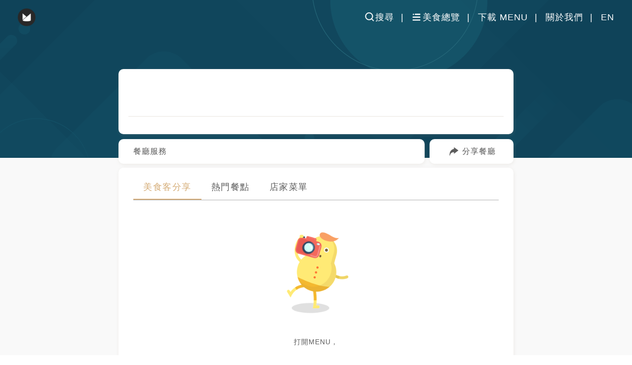

--- FILE ---
content_type: text/html; charset=utf-8
request_url: https://menutaiwan.com/tw/restaurants/5rc9bCrGfT
body_size: 5274
content:
<!DOCTYPE html><html><head><meta http-equiv="X-UA-Compatible" content="IE=edge"/><meta name="google" content="notranslate"/><meta name="author" content="MENU Taiwan, 美食誌, Menu美食誌"/><meta name="url" content="https://menutaiwan.com/"/><meta property="og:image:alt" content="MENU 美食誌 | 專為吃貨設計的美食社群"/><meta property="og:locale" content="zh_TW"/><meta property="og:locale:alternate" content="en_US"/><meta name="google-site-verification" content="qZm-TbOhv_8oZn15ioHaTM3ZafJJ0ZDDhPfqiorJo44"/><link rel="Shortcut Icon" type="image/x-icon" href="/_next/static/favicon32.ico"/><script type="49950732e000bf1cf3220569-text/javascript" src="/_next/static/embed.js"></script><meta charSet="utf-8"/><meta name="viewport" content="width=device-width, initial-scale=1, maximum-scale=1, user-scalable=0, viewport-fit=cover"/><link rel="alternate" hrefLang="en" herf="https://menutaiwan.com/en/shpop/undefined"/><link rel="alternate" hrefLang="zh-TW" herf="https://menutaiwan.com/tw/shpop/undefined"/><title></title><meta property="og:title" content=""/><meta property="og:image" content=""/><meta property="og:image:width" content="200"/><meta property="og:image:height" content="200"/><meta name="description" content="MENU美食誌 = ME n U + 美食 + 分享，是一個專屬吃貨的世界，讓你輕鬆搜尋、收藏與分享美食。加入我們，1秒找到下一餐、記錄你的美食地圖，成為朋友中最懂吃的人！"/><meta property="og:description" content="MENU美食誌 = ME n U + 美食 + 分享，是一個專屬吃貨的世界，讓你輕鬆搜尋、收藏與分享美食。加入我們，1秒找到下一餐、記錄你的美食地圖，成為朋友中最懂吃的人！"/><meta name="next-head-count" content="11"/><link rel="preload" href="/_next/static/chunks/55488a799435b9697ec90a06effe19f98bd6b53c_CSS.dffb1bde.chunk.css" as="style"/><link rel="stylesheet" href="/_next/static/chunks/55488a799435b9697ec90a06effe19f98bd6b53c_CSS.dffb1bde.chunk.css"/><link rel="preload" href="/_next/static/chunks/styles.59340752.chunk.css" as="style"/><link rel="stylesheet" href="/_next/static/chunks/styles.59340752.chunk.css"/><link rel="preload" href="/_next/static/chunks/static/f2ps00fr-Zjl_w7ZKu4mj/pages/store.js.5bce7f49.chunk.css" as="style"/><link rel="stylesheet" href="/_next/static/chunks/static/f2ps00fr-Zjl_w7ZKu4mj/pages/store.js.5bce7f49.chunk.css"/><link rel="preload" href="/_next/static/f2ps00fr-Zjl_w7ZKu4mj/pages/store.js" as="script"/><link rel="preload" href="/_next/static/f2ps00fr-Zjl_w7ZKu4mj/pages/_app.js" as="script"/><link rel="preload" href="/_next/static/runtime/webpack-9369c5c69dbf6d4912cb.js" as="script"/><link rel="preload" href="/_next/static/chunks/framework.2689030919a9ba0449ff.js" as="script"/><link rel="preload" href="/_next/static/chunks/commons.9a6c2aedb0d626503a07.js" as="script"/><link rel="preload" href="/_next/static/chunks/aac3c07dd70da6ec1ca2e17b2151e69f0bb09082.34a63781992cf1aff840.js" as="script"/><link rel="preload" href="/_next/static/runtime/main-54ab5ebcc5f71f8e13a5.js" as="script"/><link rel="preload" href="/_next/static/chunks/d53e7e50d8e315dfe14c181859a07b9acdfb6e3b.da9d4223cecf2960b9c2.js" as="script"/><link rel="preload" href="/_next/static/chunks/55488a799435b9697ec90a06effe19f98bd6b53c.67351e60dc5e7685e6ba.js" as="script"/><link rel="preload" href="/_next/static/chunks/55488a799435b9697ec90a06effe19f98bd6b53c_CSS.8c3e6c8411dcf2ee6922.js" as="script"/><link rel="preload" href="/_next/static/chunks/cc805bfbae5074709575f576374a00c6ea1e893c.cab0b2a069c037f12443.js" as="script"/><link rel="preload" href="/_next/static/chunks/33beaa4a513e355b93bc0c464d06bd2433f5b0a7.b5f411dbbc79eb4aa3fb.js" as="script"/><link rel="preload" href="/_next/static/chunks/styles.da761909acc9cde33922.js" as="script"/></head><body><div id="__next"><div><header class="_3YhLl1ycof5xLG6OHUDwpX "><div class="_3PmwZdXZ23K-IvZvRLITIS"><div class="oH04oXTML4P0hs0aKrwu4 "></div></div><nav><ul class="_30vjWtMrATi9uQE_DsL6B_"><li class="_25OMpppYH1zUAGOOD5EK1F undefined"><span><span>搜尋</span></span></li><li class="_25OMpppYH1zUAGOOD5EK1F undefined"><span><span>美食總覽</span></span></li><li class="_25OMpppYH1zUAGOOD5EK1F"><span><span>下載 MENU</span></span></li><li class="_25OMpppYH1zUAGOOD5EK1F"><span><span>關於我們</span></span></li><li class="_25OMpppYH1zUAGOOD5EK1F"><span><span>EN</span></span></li></ul></nav></header><div class="ukdox0yiCi6MKY8dB0-D3"><input type="text" id="copyContainer" readonly="" class="KvB8KGwFLvEAWA3lEDFT9"/><div id="coverPhoto" class="_6yME22JazcbcAkvx-v61A"><div class="_1dW1jWm0BHmyBebrBzA2Be"></div></div><div id="storeCard" class="_3D2NJ7go4GoAREyoSNZJ3n"><section id="ShopInfoAbove" class="_1Zzv55icGNYqVZo3grWeTg"><div class="_1_XrjRsHXPSqez2ee7qMXC"><h1></h1><div class="_16yjj0uV8rWeXtCDlkR2wT"><span> <!-- -->人來過</span><span> <!-- -->人收藏</span></div></div><div class="_22sBbw8dRDr4XGc6uEq1pk"></div></section><section id="ShopServerAbove" class="BEDFJvG09fVRDUbm5DRCE storeCardApplication"><div class="E_VCkygBVyvoo4hHvccBy"><div><h3 class="_1ASq9c-neLreEPaAUWpF6i">餐廳服務</h3><ul class="Pdhx79VxNMK_-t-wGoFQU"></ul></div></div><div class="ChSghRaLamFFrWhU6sTYv "><span class="_1pl-0TcALtlus-2pbhNdRq"><i></i><span>已複製連結</span></span><div><span class="GLqUigzy-RtPrG3xIbKWY"><img src="/static/images/icon_share.svg" alt=""/></span><span class="HvyKER80NVj8Iv0Tikoy5">分享餐廳</span></div></div></section><section id="FoodiesMeals" class="_2iqiXi-DQdeTHP9TPWrukf"><div class="_12U41tO0CoNKyXwvm0O0vz"><ul class="_288NcEPi8y3Vqh6uO1xdX2"><li class="_3_f-5nKNI02GOX13DDV075"><span>美食客分享</span></li><li class=""><span>熱門餐點</span></li><li class=""><span>店家菜單</span></li></ul></div><div class="_1tB_F7hZ4MJHIhxrOwolMv"><div class="XmqJJfXFvQ2fm5Hns1S8j"><figure><img src="/static/images/web-shop-foodies-pic@3x.png" alt=""/></figure><p>打開MENU，</p><p>你有機會成為第一個打卡這家店的人！</p><p>MENU 美食誌</p><a class="_3vInNHNDnvAVijtwMPiHbL" href="https://play.google.com/store/apps/details?id=com.findlife.menu&amp;hl=zh_TW"><img src="/static/images/IMG_download_btn.png"/></a></div><div class="_2ejZKfT7YBXEf4g0i6iSw9"><span>想看更多分享嗎</span></div></div></section><div class="lazyload-placeholder"></div><div><div style="width:833px;height:130px"></div></div></div></div><section class="UKdkhq95L4HdAmPfjtK_v "><div class="_3ALZ5kJzO2DuGNMQ2Pstg9"></div><div class="_3nbn6t7QWHDC14EeTSSPul"></div><div class="bfcXI91rSYVcTJKLr2SSV"><div class="_36Sny7QP3MGsldBddqHqIS"><div><div class="_3axRdTS9gwyfPoRCmc_w7r" style="width:10px;margin-right:8px;background-color:white;height:3px;border-radius:1.5px"></div><div class="_3axRdTS9gwyfPoRCmc_w7r" style="width:100px;margin-right:undefinedpx;background-color:white;height:3px;border-radius:1.5px"></div></div></div><div class="_3dtj1dX38qU5wtb5qBveao"><div><div class="_3axRdTS9gwyfPoRCmc_w7r" style="width:80px;margin-right:undefinedpx;background-color:white;height:3px;border-radius:1.5px"></div></div></div><div class="iU5wrAqvTus_o5qF_4hBY"><div><div class="_3axRdTS9gwyfPoRCmc_w7r" style="width:8px;margin-right:8px;background-color:white;height:3px;border-radius:1.5px"></div><div class="_3axRdTS9gwyfPoRCmc_w7r" style="width:60px;margin-right:undefinedpx;background-color:white;height:3px;border-radius:1.5px"></div></div></div><div class="O9X_bX05qUH6SCAMUmiNv"><div><div class="_3axRdTS9gwyfPoRCmc_w7r" style="width:60px;margin-right:undefinedpx;background-color:white;height:3px;border-radius:1.5px"></div></div></div><h2 class="_-6sg-mYNLhn01weOrhhQ5">加入美食客的吃吃行列</h2><div class="_1PAOe8XSTFVOp4qoB9SLtz"><a target="_blank" rel="noopener noreferrer" href="https://itunes.apple.com/tw/app/menu%E7%BE%8E%E9%A3%9F%E8%AA%8C-%E7%BE%8E%E9%A3%9F%E8%A8%98%E9%8C%84-%E4%BD%A0%E6%88%91%E5%88%86%E4%BA%AB/id976520817?mt=8"><img src="/static/images/apple_btn_bg.png" class="_1_Pt8C0UC_QQ4VJKscBMaF" alt="Menu美食誌"/></a><a target="_blank" rel="noopener noreferrer" href="https://play.google.com/store/apps/details?id=com.findlife.menu&amp;hl=zh_TW"><img src="/static/images/google_btn_bg.png" class="vPQvX1hWq09DwSxnSaSGA" alt="Menu美食誌"/></a></div></div></section><section class="_3JaABVXyRZB9hJlEbn5RMS "><div class="Kr9aXpgRSrbr3-8MpF-4z"><a href="https://www.facebook.com/MENUTaiwan/"><div class="_3YE14aTIl22abhQi8Q9I0X _34z7q7-lhRdwK1xU9tNYt8"></div></a><a href="https://www.instagram.com/menutaiwan/"><div class="_3YE14aTIl22abhQi8Q9I0X _2d0PPb0xwfmJTwD1iOJzIF"></div></a><a href="http://findlife.com.tw/menu/blog/"><div class="_3YE14aTIl22abhQi8Q9I0X IRcNeNjSDK38o9Og9F86G"></div></a><a href="https://menutaiwan.com/users/TSVxVaMdbe"><div class="_3YE14aTIl22abhQi8Q9I0X _1h5J33W9IF3WWO3hlx0oOh"></div></a><a href="https://line.me/R/ti/p/%40wwi0255p"><div class="_3YE14aTIl22abhQi8Q9I0X _2SJCIeorN16h6nJpjTVde5"></div></a></div><p>找活股份有限公司版權所有</p><p>@2024 FindLife Inc. All Rights Reserved.<span class="jdk2QwVdNDI5yRJZuHoQn"><span>隱私權政策</span><div class="_1mRRPG54TNqQVstBfKyv_q">|</div><span>使用條款</span></span></p></section></div></div><script id="__NEXT_DATA__" type="application/json">{"props":{"initialI18nStore":{"tw":{"store":{"was_here":"人來過","were_here":"人來過","bookmark":"人收藏","bookmarks":"人收藏","restaurant_status_open":"營業中","restaurant_status_closing":"即將休息","restaurant_status_closed":"休息中","restaurant_status_close_Down":"已歇業","Open_all_day":"24小時營業","Today":"今日","Monday":"星期一","Tuesday":"星期二","Wednesday":"星期三","Thursday":"星期四","Friday":"星期五","Saturday":"星期六","Sunday":"星期日","Reservation":"線上預約","On_line_Booking":"線上預約","Delivery":"外送服務","Coupon":"優惠卷","Discount":"優惠折扣","Take_A_Ride":"叫車服務","Service":"餐廳服務","Latest":"美食客分享","Popular":"熱門餐點","Menu":"店家菜單","More":"想看更多分享嗎","share_page_empty_title_1":"打開MENU，","share_page_empty_title_2":"你有機會成為第一個打卡這家店的人！","meal_page_empty_title_1":"打開MENU，","meal_page_empty_title_2":"推薦大家你覺得這家店一定要吃的餐點","menu_page_empty_title_1":"打開MENU，","menu_page_empty_title_2":"上傳菜單讓更多人知道這家店","verify_title_1":"這家店的資料已經被放到","verify_title_2":"機密的庫房，暫時無法查看","google":"幫我Google","menu_shop":"MENU 店＋預約","You_May_Like":"你也會喜歡","More_Similar":"更多相似餐廳","Similar_Category":"相似美食類別","Fee":"有服務費","Share":"分享餐廳","Popular_Nearby":"附近熱門","Restaurant_Information":"餐廳資訊","Copied":"已複製連結"},"common":{"banner_title_1":"2019，","banner_title_2":"你錯過了什麼？","banner_subtitle":"年度排行榜大回顧，全台最紅美食隆底加！","search_btn":"搜尋","search_placeHolder":"輸入「早午餐」或「甜點」找尋美食!","more_btn":"看更多","section_hot":"熱門餐廳","hottest_posts":"熱門分享文","section_collection":"MENU精選特輯","section_newOpen":"美食客探索新餐廳","update_time":"更新時間","at":"在","Cancel":"取消","Copy":"複製嵌入框","search_empty_1":"這題太難了！可以跳過嗎？","search_empty_2":"麻煩請換下一個關鍵字"}}},"initialLanguage":"tw","i18nServerInstance":null,"pageProps":{"namespacesRequired":["store","common"],"lang":"tw","ogData":{"title":"","photoDescription":"","imageURL":""},"storeInfomation":{},"sharePhoto":[],"mealPhoto":[],"menuPhoto":[],"restaurantCategory":[],"nearPopular":[],"similar":[],"err":false}},"page":"/store","query":{"storeID":"5rc9bCrGfT"},"buildId":"f2ps00fr-Zjl_w7ZKu4mj","isFallback":false,"customServer":true}</script><script nomodule="" src="/_next/static/runtime/polyfills-48c90de2fcc7b1645e01.js" type="49950732e000bf1cf3220569-text/javascript"></script><script async="" data-next-page="/store" src="/_next/static/f2ps00fr-Zjl_w7ZKu4mj/pages/store.js" type="49950732e000bf1cf3220569-text/javascript"></script><script async="" data-next-page="/_app" src="/_next/static/f2ps00fr-Zjl_w7ZKu4mj/pages/_app.js" type="49950732e000bf1cf3220569-text/javascript"></script><script src="/_next/static/runtime/webpack-9369c5c69dbf6d4912cb.js" async="" type="49950732e000bf1cf3220569-text/javascript"></script><script src="/_next/static/chunks/framework.2689030919a9ba0449ff.js" async="" type="49950732e000bf1cf3220569-text/javascript"></script><script src="/_next/static/chunks/commons.9a6c2aedb0d626503a07.js" async="" type="49950732e000bf1cf3220569-text/javascript"></script><script src="/_next/static/chunks/aac3c07dd70da6ec1ca2e17b2151e69f0bb09082.34a63781992cf1aff840.js" async="" type="49950732e000bf1cf3220569-text/javascript"></script><script src="/_next/static/runtime/main-54ab5ebcc5f71f8e13a5.js" async="" type="49950732e000bf1cf3220569-text/javascript"></script><script src="/_next/static/chunks/d53e7e50d8e315dfe14c181859a07b9acdfb6e3b.da9d4223cecf2960b9c2.js" async="" type="49950732e000bf1cf3220569-text/javascript"></script><script src="/_next/static/chunks/55488a799435b9697ec90a06effe19f98bd6b53c.67351e60dc5e7685e6ba.js" async="" type="49950732e000bf1cf3220569-text/javascript"></script><script src="/_next/static/chunks/55488a799435b9697ec90a06effe19f98bd6b53c_CSS.8c3e6c8411dcf2ee6922.js" async="" type="49950732e000bf1cf3220569-text/javascript"></script><script src="/_next/static/chunks/cc805bfbae5074709575f576374a00c6ea1e893c.cab0b2a069c037f12443.js" async="" type="49950732e000bf1cf3220569-text/javascript"></script><script src="/_next/static/chunks/33beaa4a513e355b93bc0c464d06bd2433f5b0a7.b5f411dbbc79eb4aa3fb.js" async="" type="49950732e000bf1cf3220569-text/javascript"></script><script src="/_next/static/chunks/styles.da761909acc9cde33922.js" async="" type="49950732e000bf1cf3220569-text/javascript"></script><script src="/_next/static/f2ps00fr-Zjl_w7ZKu4mj/_buildManifest.js" async="" type="49950732e000bf1cf3220569-text/javascript"></script><script src="/_next/static/f2ps00fr-Zjl_w7ZKu4mj/_ssgManifest.js" async="" type="49950732e000bf1cf3220569-text/javascript"></script><script src="/cdn-cgi/scripts/7d0fa10a/cloudflare-static/rocket-loader.min.js" data-cf-settings="49950732e000bf1cf3220569-|49" defer></script><script defer src="https://static.cloudflareinsights.com/beacon.min.js/vcd15cbe7772f49c399c6a5babf22c1241717689176015" integrity="sha512-ZpsOmlRQV6y907TI0dKBHq9Md29nnaEIPlkf84rnaERnq6zvWvPUqr2ft8M1aS28oN72PdrCzSjY4U6VaAw1EQ==" data-cf-beacon='{"version":"2024.11.0","token":"5e8793bfc4fd4eb2a5c05b8821d8d8a8","server_timing":{"name":{"cfCacheStatus":true,"cfEdge":true,"cfExtPri":true,"cfL4":true,"cfOrigin":true,"cfSpeedBrain":true},"location_startswith":null}}' crossorigin="anonymous"></script>
</body><script async="" src="//pagead2.googlesyndication.com/pagead/js/adsbygoogle.js" type="49950732e000bf1cf3220569-text/javascript"></script></html>

--- FILE ---
content_type: text/css; charset=UTF-8
request_url: https://menutaiwan.com/_next/static/chunks/55488a799435b9697ec90a06effe19f98bd6b53c_CSS.dffb1bde.chunk.css
body_size: 8983
content:
._30vjWtMrATi9uQE_DsL6B_{margin:0;padding:0;list-style:none;display:flex;align-items:center;height:100%}._25OMpppYH1zUAGOOD5EK1F{flex:none;box-sizing:border-box;display:block;width:auto;height:40px;line-height:40px;transition-duration:.2s;position:relative;margin:0 36px 0 0;align-self:center;font-size:18px;font-weight:400;letter-spacing:1px;cursor:pointer}@media (max-width:600px){._25OMpppYH1zUAGOOD5EK1F{margin-right:20px}}@media (max-width:500px){._25OMpppYH1zUAGOOD5EK1F{font-size:14px;margin-right:26px}}._25OMpppYH1zUAGOOD5EK1F:after{content:"|";position:absolute;top:0;right:-20px;color:#fff}@media (max-width:600px){._25OMpppYH1zUAGOOD5EK1F:after{right:-15px}}._25OMpppYH1zUAGOOD5EK1F>span{padding-left:22px}@media (max-width:500px){._25OMpppYH1zUAGOOD5EK1F>span{padding-left:21px;display:inline-block;vertical-align:middle}}._25OMpppYH1zUAGOOD5EK1F>span:before{content:"";display:inline-block;background-image:url(/static/images/icons.svg);background-repeat:no-repeat;position:absolute;left:0;top:50%;transform:translateY(-50%)}@media (max-width:500px){._25OMpppYH1zUAGOOD5EK1F>span>span{display:none}}._25OMpppYH1zUAGOOD5EK1F:first-child>span:before{width:20px;height:20px;background-position:-30px -29px}@media (max-width:500px){._25OMpppYH1zUAGOOD5EK1F:first-child>span:before{width:22px;height:22px;background-position:-34px -31px;background-size:55px}}@media (max-width:500px){._25OMpppYH1zUAGOOD5EK1F:first-child:after{content:""}}._25OMpppYH1zUAGOOD5EK1F:nth-child(2)>span:before{width:20px;height:20px;background-position:-39px -142px;background-size:60px auto}@media (max-width:500px){._25OMpppYH1zUAGOOD5EK1F:nth-child(2)>span:before{width:22px;height:22px;background-position:-42px -153px;background-size:65px auto}}@media (max-width:500px){._25OMpppYH1zUAGOOD5EK1F:nth-child(2):after{content:""}}._25OMpppYH1zUAGOOD5EK1F:nth-child(3)>span{padding-left:0}@media (max-width:500px){._25OMpppYH1zUAGOOD5EK1F:nth-child(3)>span{padding-left:23px}}._25OMpppYH1zUAGOOD5EK1F:nth-child(3)>span:before{display:none}@media (max-width:500px){._25OMpppYH1zUAGOOD5EK1F:nth-child(3)>span:before{display:inline-block;width:24px;height:24px;background-position:-35px -104px;background-size:59px auto}}@media (max-width:500px){._25OMpppYH1zUAGOOD5EK1F:nth-child(3):after{content:""}}._25OMpppYH1zUAGOOD5EK1F:nth-child(4)>span{padding-left:0}@media (max-width:500px){._25OMpppYH1zUAGOOD5EK1F:nth-child(4)>span{padding-left:21px}}._25OMpppYH1zUAGOOD5EK1F:nth-child(4)>span:before{display:none}@media (max-width:500px){._25OMpppYH1zUAGOOD5EK1F:nth-child(4)>span:before{display:inline-block;width:20px;height:20px;background-position:-37px -71px;background-size:59px auto}}._25OMpppYH1zUAGOOD5EK1F:last-child{margin-right:0;cursor:pointer;font-weight:500}._25OMpppYH1zUAGOOD5EK1F:last-child:after{content:""}._25OMpppYH1zUAGOOD5EK1F:last-child span{padding-left:0}._25OMpppYH1zUAGOOD5EK1F:last-child span:before{display:none}@media (max-width:500px){._25OMpppYH1zUAGOOD5EK1F:last-child span>span{display:block}}._25OMpppYH1zUAGOOD5EK1F span{color:#fff}._3axRdTS9gwyfPoRCmc_w7r{display:inline-block}._3YhLl1ycof5xLG6OHUDwpX{padding:0 36px;height:70px;width:100%;position:fixed;top:0;left:0;background-color:transparent;display:flex;justify-content:space-between;align-items:center;box-sizing:border-box;z-index:15;transition:all .3s linear}@media (max-width:600px){._3YhLl1ycof5xLG6OHUDwpX{padding:0 12px}}@media (max-width:500px){._3YhLl1ycof5xLG6OHUDwpX{height:50px}}._3YhLl1ycof5xLG6OHUDwpX nav{height:100%;flex:none;width:auto}._3YhLl1ycof5xLG6OHUDwpX ._3PmwZdXZ23K-IvZvRLITIS{flex:none;width:auto;align-self:center;cursor:pointer}._3YhLl1ycof5xLG6OHUDwpX ._3PmwZdXZ23K-IvZvRLITIS .oH04oXTML4P0hs0aKrwu4{height:36px;width:36px;vertical-align:middle;margin-right:12px;background-repeat:no-repeat;background-size:100% auto;background-position:50%;background-image:url(/static/images/logo_bar.png)}@media (max-width:500px){._3YhLl1ycof5xLG6OHUDwpX ._3PmwZdXZ23K-IvZvRLITIS .oH04oXTML4P0hs0aKrwu4{width:28px;height:28px}}._3YhLl1ycof5xLG6OHUDwpX ._3PmwZdXZ23K-IvZvRLITIS ._26lbyJ1EU67sQ0ADVKviIz{width:160px;height:48px;background-position-x:-7px;background-image:url(/static/images/logo_text.svg)}._3YhLl1ycof5xLG6OHUDwpX ._3PmwZdXZ23K-IvZvRLITIS ._3rG-_jixtxwK6Qx7gzJ_km{height:39px;width:32px;margin-left:-6px;vertical-align:middle;background-repeat:no-repeat;background-size:100% auto;background-position:50%;background-image:url(/static/images/close-guided-header-brown-btn.svg)}._2aqdhJ95xBfA3tS2AF7FBO,._2V0-0pBxlE9SEX3H93QpDF{background-color:#fff}._2aqdhJ95xBfA3tS2AF7FBO nav ul li:first-child>span:before,._2V0-0pBxlE9SEX3H93QpDF nav ul li:first-child>span:before{background-position:0 -28px}@media (max-width:500px){._2aqdhJ95xBfA3tS2AF7FBO nav ul li:first-child>span:before,._2V0-0pBxlE9SEX3H93QpDF nav ul li:first-child>span:before{background-position:0 -31px}}._2aqdhJ95xBfA3tS2AF7FBO nav ul li:nth-child(2)>span:before,._2V0-0pBxlE9SEX3H93QpDF nav ul li:nth-child(2)>span:before{background-position:-5px -142px}@media (max-width:500px){._2aqdhJ95xBfA3tS2AF7FBO nav ul li:nth-child(2)>span:before,._2V0-0pBxlE9SEX3H93QpDF nav ul li:nth-child(2)>span:before{background-position:-5px -153px}}._2aqdhJ95xBfA3tS2AF7FBO nav ul li:nth-child(3)>span:before,._2V0-0pBxlE9SEX3H93QpDF nav ul li:nth-child(3)>span:before{background-position:-1px -104px}._2aqdhJ95xBfA3tS2AF7FBO nav ul li:nth-child(4)>span:before,._2V0-0pBxlE9SEX3H93QpDF nav ul li:nth-child(4)>span:before{background-position:-3px -71px}._2aqdhJ95xBfA3tS2AF7FBO nav ul li:after,._2V0-0pBxlE9SEX3H93QpDF nav ul li:after{color:#8c8c8c}._2aqdhJ95xBfA3tS2AF7FBO nav ul a,._2aqdhJ95xBfA3tS2AF7FBO nav ul span,._2V0-0pBxlE9SEX3H93QpDF nav ul a,._2V0-0pBxlE9SEX3H93QpDF nav ul span{color:#5c5c5c}._2V0-0pBxlE9SEX3H93QpDF{box-shadow:none;background-color:transparent}._2V0-0pBxlE9SEX3H93QpDF._2aqdhJ95xBfA3tS2AF7FBO{background-color:#fff}._2aqdhJ95xBfA3tS2AF7FBO{box-shadow:0 3px 8px rgba(0,0,0,.2)}._3kU96gixMVO2_fLbfua_9k{background-color:#f9f9f9}._24YpzhWU_4eywCyqqiOEqW{position:absolute;top:0;left:0;width:100vw;height:100vh;background-color:rgba(0,0,0,.2)}.yTo6dn4CgT-2D1oaHn-77{position:absolute;top:70px;left:0;width:100%;animation-name:_3kQYrgqHLSBSAzoybihSV5;animation-duration:.5s}@media (max-width:500px){.yTo6dn4CgT-2D1oaHn-77{top:50px}}.yTo6dn4CgT-2D1oaHn-77 li{list-style:none;cursor:pointer}.yTo6dn4CgT-2D1oaHn-77 ._3-6kxQf8JdPIbS4cGzIGeV{display:flex;width:600px;margin:0 auto}@media (max-width:600px){.yTo6dn4CgT-2D1oaHn-77 ._3-6kxQf8JdPIbS4cGzIGeV{width:100%}}.yTo6dn4CgT-2D1oaHn-77 ._3-6kxQf8JdPIbS4cGzIGeV li{flex:1;padding:25px 0;text-align:center;border-top-left-radius:10px;border-top-right-radius:10px;font-size:16px;letter-spacing:2px;font-weight:500;display:inline-block;align-self:center}@media (max-width:500px){.yTo6dn4CgT-2D1oaHn-77 ._3-6kxQf8JdPIbS4cGzIGeV li{padding:12px 3px;font-size:12px;border-top-left-radius:6px;border-top-right-radius:6px}}.yTo6dn4CgT-2D1oaHn-77 ._3-6kxQf8JdPIbS4cGzIGeV li.T9ZwIoduF2VvwN6B_rlCg{background-color:#d5ad78;color:#fff}.yTo6dn4CgT-2D1oaHn-77 ._2xWOchOruUHBlCUGXLCdKV{width:600px;margin:0 auto;border-bottom-left-radius:10px;border-bottom-right-radius:10px;overflow:hidden}@media (max-width:600px){.yTo6dn4CgT-2D1oaHn-77 ._2xWOchOruUHBlCUGXLCdKV{width:100%;border-bottom-left-radius:0;border-bottom-right-radius:0}}.yTo6dn4CgT-2D1oaHn-77 ._2xWOchOruUHBlCUGXLCdKV h2{font-size:18px;letter-spacing:2px;margin:0 0 17px;height:32px}@media (max-width:500px){.yTo6dn4CgT-2D1oaHn-77 ._2xWOchOruUHBlCUGXLCdKV h2{font-size:12px;margin-bottom:16px;height:25px;letter-spacing:1px}}.yTo6dn4CgT-2D1oaHn-77 ._2xWOchOruUHBlCUGXLCdKV h2:after{content:"";display:block;width:110px;height:2px;border-radius:1px;background-color:#d5ad78}@media (max-width:500px){.yTo6dn4CgT-2D1oaHn-77 ._2xWOchOruUHBlCUGXLCdKV h2:after{width:65px}}._3WoDVh8GcTZfaO0IO111jN{display:flex;background-color:#f9f9f9;padding:40px 30px}@media (max-width:500px){._3WoDVh8GcTZfaO0IO111jN{padding:15px 20px}}._3WoDVh8GcTZfaO0IO111jN ._1eCLTpfQhFJ1aLlSrYwRju{flex:none;width:155px;padding-right:40px}@media (max-width:500px){._3WoDVh8GcTZfaO0IO111jN ._1eCLTpfQhFJ1aLlSrYwRju{width:50%;padding-right:25px}}._3WoDVh8GcTZfaO0IO111jN ._2xkGg7jVX6H6qzVfApPY2y{flex:1;padding-left:47px;border-left:1px solid #d3d3d3}@media (max-width:500px){._3WoDVh8GcTZfaO0IO111jN ._2xkGg7jVX6H6qzVfApPY2y{padding-left:25px}}._3WoDVh8GcTZfaO0IO111jN ._2xkGg7jVX6H6qzVfApPY2y>ul{column-count:2;height:calc(100% - 32px)}@media (max-width:500px){._3WoDVh8GcTZfaO0IO111jN ._2xkGg7jVX6H6qzVfApPY2y>ul{column-count:1;height:auto}}._3WoDVh8GcTZfaO0IO111jN li{font-size:14px;letter-spacing:1px;line-height:36px}@media (max-width:500px){._3WoDVh8GcTZfaO0IO111jN li{font-size:12px;line-height:30px}}._3kb0jGiymgaR4rD3_ndLMX{display:flex;justify-content:space-between;background-color:#f9f9f9;padding:40px 47px}@media (max-width:500px){._3kb0jGiymgaR4rD3_ndLMX{flex-direction:column}}._3kb0jGiymgaR4rD3_ndLMX .b22xHVOG7m37xd7teq_gG{flex:none;width:48%;padding-top:34%;border-radius:6px;border:1px solid #d3d3d3;overflow:hidden;margin-bottom:40px}@media (max-width:500px){._3kb0jGiymgaR4rD3_ndLMX .b22xHVOG7m37xd7teq_gG{width:100%;margin-bottom:26px;padding-top:55%}}._3kb0jGiymgaR4rD3_ndLMX figure{height:100%;position:absolute;top:0;left:0;cursor:pointer}._3kb0jGiymgaR4rD3_ndLMX figure:before{content:"";position:absolute;left:0;top:0;width:100%;height:100%;background:linear-gradient(180deg,hsla(0,0%,60%,0),hsla(0,0%,100%,.65) 50%,#fff);z-index:1}._3kb0jGiymgaR4rD3_ndLMX figcaption{position:absolute;bottom:20px;left:50%;transform:translateX(-50%);z-index:2;font-size:18px;font-weight:500;letter-spacing:1px;white-space:nowrap;overflow:hidden;text-overflow:ellipsis;width:100%;padding:0 10px;text-align:center}@media (max-width:500px){._3kb0jGiymgaR4rD3_ndLMX figcaption{font-size:16px}}._3kb0jGiymgaR4rD3_ndLMX img{width:100%;height:100%;object-fit:cover}@keyframes _3kQYrgqHLSBSAzoybihSV5{0%{opacity:0}to{opacity:1}}*{padding:0;margin:0;box-sizing:border-box;color:#5c5c5c;position:relative;font-family:PingFang TC,STHeiti Light,Microsoft JhengHei,Helvetica,Arial,Verdana,sans-serif}input::-ms-clear{width:0;height:0}body{width:100%;overflow-x:hidden}h1{margin:16px 0;font-size:30px;letter-spacing:4px}@media screen and (max-width:768px){h1{font-size:24px;letter-spacing:2px}}h2{margin:16px 0;font-size:27px;font-weight:500;line-height:30px;letter-spacing:6px}@media screen and (max-width:768px){h2{font-size:20px;letter-spacing:3px}}h3{margin:16px 0;font-size:16px;font-weight:300;line-height:26px;letter-spacing:1px}@media screen and (max-width:768px){h3{font-size:15px;line-height:26px;font-weight:500}}p{line-height:24px;letter-spacing:1px!important;color:#5c5c5c}input[type=text]:focus{outline:none}::-webkit-scrollbar{width:0;height:0;background:transparent}.bfcXI91rSYVcTJKLr2SSV{width:100%;height:100%;max-width:960px;margin:0 auto}::placeholder{color:#b4b4b4;opacity:1;font-weight:300}:-ms-input-placeholder{color:#b4b4b4;font-weight:300}::-ms-input-placeholder{color:#b4b4b4;font-weight:300}.grayBackground{background-color:#f9f9f9}.react-parallax-background-children{width:100%;height:700px}.react-parallax-background-children>.react-parallax-background{width:100%;height:100%}.react-parallax-background-children img{width:100%;height:100%;object-fit:cover}.arrow{display:inline-block;width:5px;height:5px;position:relative;vertical-align:middle;margin-left:5px}.arrow:after,.arrow:before{content:"";display:block;width:100%;height:1px;background-color:#d5ad78;position:absolute}.arrow:before{transform:rotate(-45deg)}.arrow:after{transform:rotate(45deg)}.arrow.right:before{top:2px}.arrow.right:after{bottom:5px}.arrow.down:before{left:5px;top:2px}.arrow.down:after{top:2px}.react-parallax{padding:0 20px}.mainBanner .slick-slide{font-size:0}.mainBanner .slick-dots{bottom:-4px;display:flex!important}.mainBanner .slick-dots li{flex:1;width:100%;height:4px;margin:0}.mainBanner .slick-dots li.slick-active button:before{background-color:#d5ad78}.mainBanner .slick-dots li button{width:100%;height:4px;padding:0}.mainBanner .slick-dots li button:before{content:"";display:inline-block;width:100%;height:4px}.mainBanner .arrow:after,.mainBanner .arrow:before{background-color:#fff}@media (max-width:768px){.mainBanner .arrow:after,.mainBanner .arrow:before{background-color:#d5ad78}}._3SiGw7gcIL1WbliR75Va-N{background-color:#f9f9f9}._3SiGw7gcIL1WbliR75Va-N .searchBarWrap{overflow:hidden}._3SiGw7gcIL1WbliR75Va-N .tdGeMIfcAGdItH10sJGTy{background-color:#d3d3d3;overflow:hidden;position:relative;padding-bottom:4px}._3SiGw7gcIL1WbliR75Va-N .tdGeMIfcAGdItH10sJGTy._2NZo2sD3zbhLst6tVInxDG{padding-bottom:0}._3SiGw7gcIL1WbliR75Va-N .tdGeMIfcAGdItH10sJGTy .nNT4plwJ6bcpxHP8EeBe3{cursor:pointer;position:relative}._3SiGw7gcIL1WbliR75Va-N .tdGeMIfcAGdItH10sJGTy ._29-MkK7gAgwbTEYmN616NS{display:block}@media (max-width:768px){._3SiGw7gcIL1WbliR75Va-N .tdGeMIfcAGdItH10sJGTy ._29-MkK7gAgwbTEYmN616NS{display:none}}._3SiGw7gcIL1WbliR75Va-N .tdGeMIfcAGdItH10sJGTy ._3Gz9tfMqTASWmr1viUWG0i{display:none}@media (max-width:768px){._3SiGw7gcIL1WbliR75Va-N .tdGeMIfcAGdItH10sJGTy ._3Gz9tfMqTASWmr1viUWG0i{display:block}}._3SiGw7gcIL1WbliR75Va-N .tdGeMIfcAGdItH10sJGTy ._3Iuov9HkvTKnXWeB9IbOZZ{width:736px;margin:0 auto;background-color:transparent;position:absolute;top:50%;left:50%;transform:translateX(calc(-50% - 103px)) translateY(calc(-50% - 18px))}@media (max-width:1400px){._3SiGw7gcIL1WbliR75Va-N .tdGeMIfcAGdItH10sJGTy ._3Iuov9HkvTKnXWeB9IbOZZ{transform:translateX(calc(-50% - 80px)) translateY(calc(-50% - 18px))}}@media (max-width:910px) and (min-width:769px){._3SiGw7gcIL1WbliR75Va-N .tdGeMIfcAGdItH10sJGTy ._3Iuov9HkvTKnXWeB9IbOZZ{width:526px}}@media (max-width:768px){._3SiGw7gcIL1WbliR75Va-N .tdGeMIfcAGdItH10sJGTy ._3Iuov9HkvTKnXWeB9IbOZZ{width:90%;left:24px;transform:translateX(0) translateY(-80%)}}._3SiGw7gcIL1WbliR75Va-N .tdGeMIfcAGdItH10sJGTy ._3Iuov9HkvTKnXWeB9IbOZZ h1,._3SiGw7gcIL1WbliR75Va-N .tdGeMIfcAGdItH10sJGTy ._3Iuov9HkvTKnXWeB9IbOZZ h2{color:#fff}._3SiGw7gcIL1WbliR75Va-N .tdGeMIfcAGdItH10sJGTy ._2BF_dECxD_mRZyMhjw-ppO{font-size:32px}@media (max-width:910px) and (min-width:769px){._3SiGw7gcIL1WbliR75Va-N .tdGeMIfcAGdItH10sJGTy ._2BF_dECxD_mRZyMhjw-ppO{font-size:24px}}._3SiGw7gcIL1WbliR75Va-N .tdGeMIfcAGdItH10sJGTy .HLoU48kiCaxi7SlxvTEOJ{font-size:14px;letter-spacing:2px}@media (max-width:910px) and (min-width:769px){._3SiGw7gcIL1WbliR75Va-N .tdGeMIfcAGdItH10sJGTy .HLoU48kiCaxi7SlxvTEOJ{font-size:12px}}@media (max-width:500px){._3SiGw7gcIL1WbliR75Va-N .tdGeMIfcAGdItH10sJGTy .HLoU48kiCaxi7SlxvTEOJ{font-size:10px}}._3SiGw7gcIL1WbliR75Va-N .QFZzujAeYodTJ13AHMrJ4{position:absolute;left:50%;bottom:37px;transform:translateX(-50%);display:flex;padding-left:constant(safe-area-inset-left);padding-right:constant(safe-area-inset-right)}@media (max-width:768px){._3SiGw7gcIL1WbliR75Va-N .QFZzujAeYodTJ13AHMrJ4{width:100%;overflow-x:scroll;-webkit-overflow-scrolling:touch}}@media (max-width:500px){._3SiGw7gcIL1WbliR75Va-N .QFZzujAeYodTJ13AHMrJ4{bottom:18px}}._3SiGw7gcIL1WbliR75Va-N .QFZzujAeYodTJ13AHMrJ4:before{content:""}@media (max-width:768px){._3SiGw7gcIL1WbliR75Va-N .QFZzujAeYodTJ13AHMrJ4:before{flex:0 0 2.5%}}@media (max-width:500px){._3SiGw7gcIL1WbliR75Va-N .QFZzujAeYodTJ13AHMrJ4:before{flex:0 0 5%}}@media (max-width:768px){._3SiGw7gcIL1WbliR75Va-N .QFZzujAeYodTJ13AHMrJ4:after{content:"";flex:0 0 5%}}._3SiGw7gcIL1WbliR75Va-N .QFZzujAeYodTJ13AHMrJ4._20dWWggf1ltBVMB0Kjh1JU{bottom:-4px}._3SiGw7gcIL1WbliR75Va-N .QFZzujAeYodTJ13AHMrJ4 section{flex:none;width:240px;height:88px;border-radius:6px;overflow:hidden;cursor:pointer;margin-right:8px}._3SiGw7gcIL1WbliR75Va-N .QFZzujAeYodTJ13AHMrJ4 section:hover>div{transform:scale(1.1);transform-origin:center}@media (max-width:910px) and (min-width:769px){._3SiGw7gcIL1WbliR75Va-N .QFZzujAeYodTJ13AHMrJ4 section{width:170px;height:70px}}@media (max-width:768px){._3SiGw7gcIL1WbliR75Va-N .QFZzujAeYodTJ13AHMrJ4 section{width:36%}}@media (max-width:500px){._3SiGw7gcIL1WbliR75Va-N .QFZzujAeYodTJ13AHMrJ4 section{height:70px}}._3SiGw7gcIL1WbliR75Va-N .QFZzujAeYodTJ13AHMrJ4 section>div{background-size:cover;background-position:50%;background-repeat:no-repeat;position:relative;height:100%;transition:all .5s linear}._3SiGw7gcIL1WbliR75Va-N .QFZzujAeYodTJ13AHMrJ4 section>div:before{content:"";position:absolute;left:0;top:0;width:100%;height:100%;opacity:.3;background-color:#634e25;z-index:1}._3SiGw7gcIL1WbliR75Va-N .QFZzujAeYodTJ13AHMrJ4 section a{height:100%;display:block;text-decoration:none;position:relative;z-index:2}._3SiGw7gcIL1WbliR75Va-N .QFZzujAeYodTJ13AHMrJ4 section h3{color:#fff;font-size:16px;line-height:88px;text-align:center;font-weight:500;margin:0;text-shadow:0 2px 10px rgba(0,0,0,.2);overflow:hidden;text-overflow:ellipsis;white-space:nowrap;padding:0 5px}@media (max-width:910px) and (min-width:769px){._3SiGw7gcIL1WbliR75Va-N .QFZzujAeYodTJ13AHMrJ4 section h3{font-size:14px;line-height:70px}}@media (max-width:500px){._3SiGw7gcIL1WbliR75Va-N .QFZzujAeYodTJ13AHMrJ4 section h3{line-height:70px;font-size:10px}}._3SiGw7gcIL1WbliR75Va-N .QFZzujAeYodTJ13AHMrJ4 section._3VNPIyaeQN_LTlhx8mJRVi{width:200px;line-height:168px;text-align:center;background-color:hsla(0,0%,100%,.3);font-weight:400;display:inline-flex;align-items:center;justify-content:center;font-weight:300;font-size:16px;margin-right:0}@media (max-width:1400px){._3SiGw7gcIL1WbliR75Va-N .QFZzujAeYodTJ13AHMrJ4 section._3VNPIyaeQN_LTlhx8mJRVi{width:155px}}@media (max-width:500px){._3SiGw7gcIL1WbliR75Va-N .QFZzujAeYodTJ13AHMrJ4 section._3VNPIyaeQN_LTlhx8mJRVi{line-height:80px;font-size:12px}}._3SiGw7gcIL1WbliR75Va-N .QFZzujAeYodTJ13AHMrJ4 section._3VNPIyaeQN_LTlhx8mJRVi:before{opacity:0}._3SiGw7gcIL1WbliR75Va-N .QFZzujAeYodTJ13AHMrJ4 section._3VNPIyaeQN_LTlhx8mJRVi span:first-of-type{flex:none;margin-top:2px}._3SiGw7gcIL1WbliR75Va-N .QFZzujAeYodTJ13AHMrJ4 section._3VNPIyaeQN_LTlhx8mJRVi p{flex:none;width:auto;color:#fff}._3SiGw7gcIL1WbliR75Va-N .QFZzujAeYodTJ13AHMrJ4 section._3VNPIyaeQN_LTlhx8mJRVi p._393lv0-5iqncMsXBxYqL0b{text-align:left}._3SiGw7gcIL1WbliR75Va-N .QFZzujAeYodTJ13AHMrJ4 section._3VNPIyaeQN_LTlhx8mJRVi p._393lv0-5iqncMsXBxYqL0b span{display:block;color:#fff}._3SiGw7gcIL1WbliR75Va-N .QFZzujAeYodTJ13AHMrJ4 section._3VNPIyaeQN_LTlhx8mJRVi>span:after,._3SiGw7gcIL1WbliR75Va-N .QFZzujAeYodTJ13AHMrJ4 section._3VNPIyaeQN_LTlhx8mJRVi>span:before{background-color:#fff}._3SiGw7gcIL1WbliR75Va-N ._1PtNPMN4gmd8Xu9c_d54QQ{margin-top:40px}._3SiGw7gcIL1WbliR75Va-N ._3VR7uPAiUstI_4u3nk33tj{width:940px;text-align:center;margin:0 auto;display:flex;padding:5px constant(safe-area-inset-right) 5px constant(safe-area-inset-left)}@media (max-width:940px){._3SiGw7gcIL1WbliR75Va-N ._3VR7uPAiUstI_4u3nk33tj{width:95%}}@media (max-width:768px){._3SiGw7gcIL1WbliR75Va-N ._3VR7uPAiUstI_4u3nk33tj{width:100%;padding:0 16px;flex-direction:column;align-items:center}}._3SiGw7gcIL1WbliR75Va-N .gSZlWD7ReJpbutkAwUIzN{flex:1;border-radius:40px;border:1px solid transparent}._3SiGw7gcIL1WbliR75Va-N .gSZlWD7ReJpbutkAwUIzN._28hgx9BqVUojwmXAidGrq7{border:1px solid #d5ad78}._3SiGw7gcIL1WbliR75Va-N .gSZlWD7ReJpbutkAwUIzN._28hgx9BqVUojwmXAidGrq7 input+.eTR4VpDhg9RMJj5IG_jrC{opacity:1}@media (max-width:768px){._3SiGw7gcIL1WbliR75Va-N .gSZlWD7ReJpbutkAwUIzN{width:100%;padding-right:0;margin-top:25px}}._3SiGw7gcIL1WbliR75Va-N .gSZlWD7ReJpbutkAwUIzN .eTR4VpDhg9RMJj5IG_jrC,._3SiGw7gcIL1WbliR75Va-N .gSZlWD7ReJpbutkAwUIzN span{position:absolute}._3SiGw7gcIL1WbliR75Va-N .gSZlWD7ReJpbutkAwUIzN span._2CexP99EDWA7cSX4p9v-8g{left:20px;top:50%;margin-top:-10px;z-index:1;display:inline-block;width:20px;height:20px;background-position:0 -28px;background-image:url(/static/images/icons.svg);background-repeat:no-repeat}@media (max-width:500px){._3SiGw7gcIL1WbliR75Va-N .gSZlWD7ReJpbutkAwUIzN span._2CexP99EDWA7cSX4p9v-8g{left:9px;width:16px;height:16px;background-size:40px auto;background-position:0 -22px;transform:translateY(2px)}}._3SiGw7gcIL1WbliR75Va-N .gSZlWD7ReJpbutkAwUIzN span._3ZPbroxpZqDJJ7qNTjIWTW{right:38px;top:50%;transform:translateY(-50%);color:#d5ad78;cursor:pointer;font-weight:400;font-size:20px}@media (max-width:500px){._3SiGw7gcIL1WbliR75Va-N .gSZlWD7ReJpbutkAwUIzN span._3ZPbroxpZqDJJ7qNTjIWTW{font-size:14px;right:10px}}._3SiGw7gcIL1WbliR75Va-N .gSZlWD7ReJpbutkAwUIzN .eTR4VpDhg9RMJj5IG_jrC{width:30px;height:28px;right:88px;top:50%;transform:translateY(-50%);cursor:pointer;opacity:0;border-right:1px solid hsla(0,0%,75.7%,.8);background-image:url(/static/images/button_clear.png);background-position:0;background-size:18px auto;background-repeat:no-repeat;z-index:1}@media (max-width:500px){._3SiGw7gcIL1WbliR75Va-N .gSZlWD7ReJpbutkAwUIzN .eTR4VpDhg9RMJj5IG_jrC{width:25px;height:23px;right:47px;background-size:15px auto}}._3SiGw7gcIL1WbliR75Va-N .gSZlWD7ReJpbutkAwUIzN ._1wAo4bKbQC_AurLuF61FMP{right:115px}@media (max-width:500px){._3SiGw7gcIL1WbliR75Va-N .gSZlWD7ReJpbutkAwUIzN ._1wAo4bKbQC_AurLuF61FMP{right:63px}}._3SiGw7gcIL1WbliR75Va-N .gSZlWD7ReJpbutkAwUIzN input{width:100%;height:80px;border-radius:40px;border:1px solid #fff;box-shadow:0 2px 6px 0 rgba(0,0,0,.1);padding:25px 120px 25px 50px;background-color:#fff;font-size:20px;font-weight:300;-webkit-appearance:none;overflow:hidden;text-overflow:ellipsis;white-space:nowrap}@media (max-width:500px){._3SiGw7gcIL1WbliR75Va-N .gSZlWD7ReJpbutkAwUIzN input{padding:10px 75px 10px 35px;border-radius:30px;height:50px;font-size:16px}}._3SiGw7gcIL1WbliR75Va-N .gSZlWD7ReJpbutkAwUIzN input._2NTAPwqCtkVDr82G0Ox8Ou{padding-right:150px}@media (max-width:500px){._3SiGw7gcIL1WbliR75Va-N .gSZlWD7ReJpbutkAwUIzN input._2NTAPwqCtkVDr82G0Ox8Ou{padding-right:90px}}._3SiGw7gcIL1WbliR75Va-N ._17o9RPufFPR-IdzUFkwlD4{flex:none;width:240px;padding:0 20px;margin-right:23px;text-align:center;min-height:80px;border-radius:40px;background-color:#5c5c5c;font-size:18px;cursor:pointer;font-weight:300;display:inline-flex;align-items:center;justify-content:center}._3SiGw7gcIL1WbliR75Va-N ._17o9RPufFPR-IdzUFkwlD4 span{vertical-align:middle;color:#fff;padding:0 10px}._3SiGw7gcIL1WbliR75Va-N ._17o9RPufFPR-IdzUFkwlD4 span>span{padding:0}._3SiGw7gcIL1WbliR75Va-N ._17o9RPufFPR-IdzUFkwlD4 ._2okCPMzmA5vWvRubQovlDj:after,._3SiGw7gcIL1WbliR75Va-N ._17o9RPufFPR-IdzUFkwlD4 ._2okCPMzmA5vWvRubQovlDj:before{content:"";position:absolute;top:50%;transform:translateY(-50%);display:block;background-repeat:no-repeat;background-position:50%;background-size:100% auto}._3SiGw7gcIL1WbliR75Va-N ._17o9RPufFPR-IdzUFkwlD4 ._2okCPMzmA5vWvRubQovlDj:before{width:20px;height:20px;background-image:url(/static/images/location-region-white-icon.svg);left:-21px}@media (max-width:500px){._3SiGw7gcIL1WbliR75Va-N ._17o9RPufFPR-IdzUFkwlD4 ._2okCPMzmA5vWvRubQovlDj:before{width:18px;height:18px;left:-20px}}._3SiGw7gcIL1WbliR75Va-N ._17o9RPufFPR-IdzUFkwlD4 ._2okCPMzmA5vWvRubQovlDj:after{width:20px;height:20px;background-image:url(/static/images/region-small-white-arrow.svg);right:-22px}@media (max-width:500px){._3SiGw7gcIL1WbliR75Va-N ._17o9RPufFPR-IdzUFkwlD4 ._2okCPMzmA5vWvRubQovlDj:after{width:15px;height:15px;right:-16px}}@media (max-width:768px){._3SiGw7gcIL1WbliR75Va-N ._17o9RPufFPR-IdzUFkwlD4{width:auto;min-height:36px;padding:10px 40px;border-radius:50px;margin-right:0}}@media (max-width:500px){._3SiGw7gcIL1WbliR75Va-N ._17o9RPufFPR-IdzUFkwlD4{font-size:14px}}._3SiGw7gcIL1WbliR75Va-N ._3C9ZwiNVrj_MnsSBGmEFAl{flex:none;padding-left:5px}._3SiGw7gcIL1WbliR75Va-N ._3C9ZwiNVrj_MnsSBGmEFAl i{width:7px;height:7px;margin-left:0}@media (max-width:500px){._3SiGw7gcIL1WbliR75Va-N ._3C9ZwiNVrj_MnsSBGmEFAl i{width:5px;height:5px}}._3SiGw7gcIL1WbliR75Va-N ._3C9ZwiNVrj_MnsSBGmEFAl i:after,._3SiGw7gcIL1WbliR75Va-N ._3C9ZwiNVrj_MnsSBGmEFAl i:before{background-color:#fff}@media (max-width:500px){._3SiGw7gcIL1WbliR75Va-N ._3C9ZwiNVrj_MnsSBGmEFAl i:before{left:3px}}._3SiGw7gcIL1WbliR75Va-N .IwdwpfeDnAdnR0GJy9TUQ{width:100%;position:fixed;left:0;background-color:#fff;z-index:14;box-shadow:0 3px 8px rgba(0,0,0,.1);padding:10px 40px 20px;flex-direction:row}@media (max-width:768px){._3SiGw7gcIL1WbliR75Va-N .IwdwpfeDnAdnR0GJy9TUQ{padding:5px 10px 9px}}@media (max-width:500px){._3SiGw7gcIL1WbliR75Va-N .IwdwpfeDnAdnR0GJy9TUQ{padding:10px 10px 15px}}._3SiGw7gcIL1WbliR75Va-N .IwdwpfeDnAdnR0GJy9TUQ ._17o9RPufFPR-IdzUFkwlD4{min-height:40px;font-size:14px}@media (max-width:768px){._3SiGw7gcIL1WbliR75Va-N .IwdwpfeDnAdnR0GJy9TUQ ._17o9RPufFPR-IdzUFkwlD4{min-height:40px;margin-right:9px;padding:10px 25px}}@media (max-width:500px){._3SiGw7gcIL1WbliR75Va-N .IwdwpfeDnAdnR0GJy9TUQ ._17o9RPufFPR-IdzUFkwlD4{font-size:12px}}@media (max-width:768px){._3SiGw7gcIL1WbliR75Va-N .IwdwpfeDnAdnR0GJy9TUQ ._17o9RPufFPR-IdzUFkwlD4 ._2okCPMzmA5vWvRubQovlDj{padding:10px}._3SiGw7gcIL1WbliR75Va-N .IwdwpfeDnAdnR0GJy9TUQ ._17o9RPufFPR-IdzUFkwlD4 ._2okCPMzmA5vWvRubQovlDj>span{display:none}}._3SiGw7gcIL1WbliR75Va-N .IwdwpfeDnAdnR0GJy9TUQ ._17o9RPufFPR-IdzUFkwlD4 ._2okCPMzmA5vWvRubQovlDj:before{width:18px;height:18px}@media (max-width:768px){._3SiGw7gcIL1WbliR75Va-N .IwdwpfeDnAdnR0GJy9TUQ ._17o9RPufFPR-IdzUFkwlD4 ._2okCPMzmA5vWvRubQovlDj:before{left:50%;transform:translateX(-50%) translateY(-50%)}}@media (max-width:768px){._3SiGw7gcIL1WbliR75Va-N .IwdwpfeDnAdnR0GJy9TUQ ._17o9RPufFPR-IdzUFkwlD4 ._2okCPMzmA5vWvRubQovlDj:after{display:none}}._3SiGw7gcIL1WbliR75Va-N .IwdwpfeDnAdnR0GJy9TUQ .gSZlWD7ReJpbutkAwUIzN{box-shadow:none;border:1px solid #d3d3d3}._3SiGw7gcIL1WbliR75Va-N .IwdwpfeDnAdnR0GJy9TUQ .gSZlWD7ReJpbutkAwUIzN._28hgx9BqVUojwmXAidGrq7{border:1px solid #d5ad78}._3SiGw7gcIL1WbliR75Va-N .IwdwpfeDnAdnR0GJy9TUQ .gSZlWD7ReJpbutkAwUIzN._28hgx9BqVUojwmXAidGrq7 input+.eTR4VpDhg9RMJj5IG_jrC{opacity:1}@media (max-width:768px){._3SiGw7gcIL1WbliR75Va-N .IwdwpfeDnAdnR0GJy9TUQ .gSZlWD7ReJpbutkAwUIzN{margin-top:0}}._3SiGw7gcIL1WbliR75Va-N .IwdwpfeDnAdnR0GJy9TUQ .gSZlWD7ReJpbutkAwUIzN input{height:40px;padding:5px 120px 5px 50px;font-size:14px}@media (max-width:768px){._3SiGw7gcIL1WbliR75Va-N .IwdwpfeDnAdnR0GJy9TUQ .gSZlWD7ReJpbutkAwUIzN input{height:40px;padding:5px 120px 5px 50px}}@media (max-width:500px){._3SiGw7gcIL1WbliR75Va-N .IwdwpfeDnAdnR0GJy9TUQ .gSZlWD7ReJpbutkAwUIzN input{padding:5px 62px 5px 29px;font-size:12px}}._3SiGw7gcIL1WbliR75Va-N .IwdwpfeDnAdnR0GJy9TUQ .gSZlWD7ReJpbutkAwUIzN span._3ZPbroxpZqDJJ7qNTjIWTW{font-size:18px}@media (max-width:500px){._3SiGw7gcIL1WbliR75Va-N .IwdwpfeDnAdnR0GJy9TUQ .gSZlWD7ReJpbutkAwUIzN span._3ZPbroxpZqDJJ7qNTjIWTW{font-size:13px}}._3SiGw7gcIL1WbliR75Va-N ._384M9vrgmTM25IWh-Sl8Ze{display:flex}@media (max-width:768px){._3SiGw7gcIL1WbliR75Va-N ._384M9vrgmTM25IWh-Sl8Ze{flex-wrap:nowrap;overflow-x:scroll;-webkit-overflow-scrolling:touch}}._3SiGw7gcIL1WbliR75Va-N ._384M9vrgmTM25IWh-Sl8Ze ._1iJ386Q2q5XeWJHip25eez{flex:none;width:32.5%;margin-right:1.75%;height:450px;margin-bottom:45px;cursor:pointer}@media (max-width:768px){._3SiGw7gcIL1WbliR75Va-N ._384M9vrgmTM25IWh-Sl8Ze ._1iJ386Q2q5XeWJHip25eez{width:45%;margin-bottom:0}}@media (max-width:500px){._3SiGw7gcIL1WbliR75Va-N ._384M9vrgmTM25IWh-Sl8Ze ._1iJ386Q2q5XeWJHip25eez{width:60%;height:290px}}._3SiGw7gcIL1WbliR75Va-N ._384M9vrgmTM25IWh-Sl8Ze ._1iJ386Q2q5XeWJHip25eez:last-child{margin-right:0}._3SiGw7gcIL1WbliR75Va-N ._1iJ386Q2q5XeWJHip25eez{border-radius:8px;overflow:hidden;background-color:#ccc;position:relative}._3SiGw7gcIL1WbliR75Va-N ._1iJ386Q2q5XeWJHip25eez ._394eLgrrDUobdS3kt5bUz_{font-size:0;height:100%;width:100%;position:relative}._3SiGw7gcIL1WbliR75Va-N ._1iJ386Q2q5XeWJHip25eez ._394eLgrrDUobdS3kt5bUz_:before{content:"";position:absolute;width:100%;height:100%;background-color:rgba(51,51,51,.5);z-index:1}._3SiGw7gcIL1WbliR75Va-N ._1iJ386Q2q5XeWJHip25eez img{width:100%;height:100%;object-fit:cover}._3SiGw7gcIL1WbliR75Va-N ._1iJ386Q2q5XeWJHip25eez ._3RgLzoxdSo-lQ6M64n2Zz_{width:44px;height:44px;border-radius:50%;padding:2px;position:absolute;left:15px;top:15px;background-color:#fff;z-index:2;cursor:pointer}@media (max-width:500px){._3SiGw7gcIL1WbliR75Va-N ._1iJ386Q2q5XeWJHip25eez ._3RgLzoxdSo-lQ6M64n2Zz_{width:36px;height:36px;left:11px;top:10px}}._3SiGw7gcIL1WbliR75Va-N ._1iJ386Q2q5XeWJHip25eez ._28a6tQOBj42mHIDRRV3JBb{display:inline-block;width:100%;height:100%;border-radius:50%;background-color:#fff;background-image:url(/static/images/Profile_photo_default.svg);background-repeat:no-repeat;background-size:100% auto;background-position:50%}._3SiGw7gcIL1WbliR75Va-N ._1iJ386Q2q5XeWJHip25eez ._1J7ZhldUTO6oNG7VI8gl8L{width:100%;position:absolute;bottom:0;left:0;padding:15px;z-index:2}._3SiGw7gcIL1WbliR75Va-N ._1iJ386Q2q5XeWJHip25eez ._1drigNVw8jPxw3cgCnh4bU{font-size:20px;color:#fff;margin-bottom:4px;font-weight:600}@media (max-width:500px){._3SiGw7gcIL1WbliR75Va-N ._1iJ386Q2q5XeWJHip25eez ._1drigNVw8jPxw3cgCnh4bU{font-size:14px}}._3SiGw7gcIL1WbliR75Va-N ._1iJ386Q2q5XeWJHip25eez ._2fpsDy52NyUvfOn7FIHBP6{font-size:14px;word-break:break-all;-webkit-line-clamp:2;-webkit-box-orient:vertical;overflow:hidden;text-overflow:ellipsis;display:-webkit-box;color:#fff}@media (max-width:500px){._3SiGw7gcIL1WbliR75Va-N ._1iJ386Q2q5XeWJHip25eez ._2fpsDy52NyUvfOn7FIHBP6{font-size:12px}}._3SiGw7gcIL1WbliR75Va-N ._1GSzTKaced288cszUOnSuE{width:900px;margin:65px auto 0;padding-bottom:95px;padding-left:env(safe-area-inset-left);padding-right:env(safe-area-inset-right)}._3SiGw7gcIL1WbliR75Va-N ._1GSzTKaced288cszUOnSuE:last-child .XDMhnP_hon5hiGDBC8y5E{border:none}@media (max-width:900px){._3SiGw7gcIL1WbliR75Va-N ._1GSzTKaced288cszUOnSuE{width:90%}}@media (max-width:768px){._3SiGw7gcIL1WbliR75Va-N ._1GSzTKaced288cszUOnSuE{border-bottom:1px solid #e9e9e9;margin:80px auto 0;padding-bottom:40px}}@media (max-width:500px){._3SiGw7gcIL1WbliR75Va-N ._1GSzTKaced288cszUOnSuE{width:calc(100% - 32px);padding:0 0 20px;margin:43px auto 0}}._3SiGw7gcIL1WbliR75Va-N ._1GSzTKaced288cszUOnSuE h2{text-align:center;font-size:28px;letter-spacing:1px;margin:0 0 30px}@media (max-width:500px){._3SiGw7gcIL1WbliR75Va-N ._1GSzTKaced288cszUOnSuE h2{font-size:18px;margin-bottom:25px}}._3SiGw7gcIL1WbliR75Va-N ._1GSzTKaced288cszUOnSuE h2:after{content:"";display:block;width:100%;height:17px;background-image:url(/static/images/title-object-brown-border.svg);background-repeat:no-repeat;background-position:50% 0;margin-top:7px}@media (max-width:500px){._3SiGw7gcIL1WbliR75Va-N ._1GSzTKaced288cszUOnSuE h2:after{background-size:70px auto}}._3SiGw7gcIL1WbliR75Va-N .XDMhnP_hon5hiGDBC8y5E{display:flex;flex-wrap:wrap;height:auto;transition:all 2s linear}@media (max-width:768px){._3SiGw7gcIL1WbliR75Va-N .XDMhnP_hon5hiGDBC8y5E{flex-wrap:nowrap;overflow-x:scroll;-webkit-overflow-scrolling:touch}}._3SiGw7gcIL1WbliR75Va-N ._3Ro9Kh1WGt4d5IgIT3CTWW{flex:none;width:19%;margin-right:1.25%;background-color:#fff;border-radius:10px;box-shadow:2px 2px 10px 0 rgba(0,0,0,.1);overflow:hidden;margin-bottom:30px;cursor:pointer}@media (max-width:768px){._3SiGw7gcIL1WbliR75Va-N ._3Ro9Kh1WGt4d5IgIT3CTWW{width:28%;margin-right:2%}}@media (max-width:500px){._3SiGw7gcIL1WbliR75Va-N ._3Ro9Kh1WGt4d5IgIT3CTWW{width:42%;min-width:122px;margin-right:15px}}._3SiGw7gcIL1WbliR75Va-N ._3Ro9Kh1WGt4d5IgIT3CTWW:nth-child(5n){margin-right:0}@media (max-width:768px) and (min-width:501px){._3SiGw7gcIL1WbliR75Va-N ._3Ro9Kh1WGt4d5IgIT3CTWW:last-child,._3SiGw7gcIL1WbliR75Va-N ._3Ro9Kh1WGt4d5IgIT3CTWW:nth-last-child(2){margin-bottom:0}}._3SiGw7gcIL1WbliR75Va-N ._3Ro9Kh1WGt4d5IgIT3CTWW figure{padding-top:120%;font-size:0;height:auto;overflow:hidden;display:block;position:relative}._3SiGw7gcIL1WbliR75Va-N ._3Ro9Kh1WGt4d5IgIT3CTWW figure:hover img{transform:scale(1.1)}._3SiGw7gcIL1WbliR75Va-N ._3Ro9Kh1WGt4d5IgIT3CTWW img{width:100%;height:100%;object-fit:cover;transition:all .5s linear;position:absolute;left:0;top:0}._3SiGw7gcIL1WbliR75Va-N ._3Ro9Kh1WGt4d5IgIT3CTWW figcaption{padding:23px 13px}@media (max-width:500px){._3SiGw7gcIL1WbliR75Va-N ._3Ro9Kh1WGt4d5IgIT3CTWW figcaption{padding:12px 8px}}._3SiGw7gcIL1WbliR75Va-N ._3Ro9Kh1WGt4d5IgIT3CTWW ._1t91nHl7RVlggby_p3sULT{font-size:18px;margin:0 0 18px;padding-bottom:15px;position:relative;overflow:hidden;text-overflow:ellipsis;white-space:nowrap;font-weight:500}@media (max-width:500px){._3SiGw7gcIL1WbliR75Va-N ._3Ro9Kh1WGt4d5IgIT3CTWW ._1t91nHl7RVlggby_p3sULT{font-size:14px;padding-bottom:8px;margin-bottom:15px}}._3SiGw7gcIL1WbliR75Va-N ._3Ro9Kh1WGt4d5IgIT3CTWW ._1t91nHl7RVlggby_p3sULT:before{content:"";position:absolute;left:0;bottom:0;width:36px;height:2px;border-radius:1px;background-color:#979797}._3SiGw7gcIL1WbliR75Va-N ._3Ro9Kh1WGt4d5IgIT3CTWW ._2W08yFlodJQLxlw6kEtlhW{font-size:14px;white-space:nowrap;overflow:hidden;text-overflow:ellipsis;font-weight:500}@media (max-width:500px){._3SiGw7gcIL1WbliR75Va-N ._3Ro9Kh1WGt4d5IgIT3CTWW ._2W08yFlodJQLxlw6kEtlhW{font-size:11px;margin-bottom:8px}}._3SiGw7gcIL1WbliR75Va-N ._2yVQoZOqJQYvk4nM2dER_U .XDMhnP_hon5hiGDBC8y5E{overflow:auto;flex-wrap:wrap}@media (max-width:500px){._3SiGw7gcIL1WbliR75Va-N ._2yVQoZOqJQYvk4nM2dER_U .XDMhnP_hon5hiGDBC8y5E{flex-direction:column}}._3SiGw7gcIL1WbliR75Va-N ._2yVQoZOqJQYvk4nM2dER_U ._3Ro9Kh1WGt4d5IgIT3CTWW{width:48%;margin-right:4%;box-shadow:none;background-color:transparent;border-radius:0}@media (max-width:500px){._3SiGw7gcIL1WbliR75Va-N ._2yVQoZOqJQYvk4nM2dER_U ._3Ro9Kh1WGt4d5IgIT3CTWW{width:100%;margin-right:0;margin-bottom:15px}}._3SiGw7gcIL1WbliR75Va-N ._2yVQoZOqJQYvk4nM2dER_U ._3Ro9Kh1WGt4d5IgIT3CTWW:nth-child(2n){margin-right:0}._3SiGw7gcIL1WbliR75Va-N ._2yVQoZOqJQYvk4nM2dER_U ._3Ro9Kh1WGt4d5IgIT3CTWW:nth-child(3n){margin-right:4%}._3SiGw7gcIL1WbliR75Va-N ._2yVQoZOqJQYvk4nM2dER_U ._3Ro9Kh1WGt4d5IgIT3CTWW figure{border-radius:10px;padding-top:66%;z-index:1}@media (max-width:500px){._3SiGw7gcIL1WbliR75Va-N ._2yVQoZOqJQYvk4nM2dER_U ._3Ro9Kh1WGt4d5IgIT3CTWW figure{border-radius:6px}}._3SiGw7gcIL1WbliR75Va-N ._2yVQoZOqJQYvk4nM2dER_U ._3Ro9Kh1WGt4d5IgIT3CTWW ._7cg9-GjBRT90y43zqiPQV{font-size:18px;display:flex;padding:15px 0}._3SiGw7gcIL1WbliR75Va-N ._2yVQoZOqJQYvk4nM2dER_U ._3Ro9Kh1WGt4d5IgIT3CTWW ._7cg9-GjBRT90y43zqiPQV img{width:36px;height:36px;display:inline-block;vertical-align:middle;margin-right:5px;position:static}@media (max-width:500px){._3SiGw7gcIL1WbliR75Va-N ._2yVQoZOqJQYvk4nM2dER_U ._3Ro9Kh1WGt4d5IgIT3CTWW ._7cg9-GjBRT90y43zqiPQV img{width:28px;height:28px}}._3SiGw7gcIL1WbliR75Va-N ._2yVQoZOqJQYvk4nM2dER_U ._3Ro9Kh1WGt4d5IgIT3CTWW .CVxHL0WkRcDG-rmnFMv6I{flex:1;padding-right:5px;margin:0;align-self:center;font-weight:500}@media (max-width:500px){._3SiGw7gcIL1WbliR75Va-N ._2yVQoZOqJQYvk4nM2dER_U ._3Ro9Kh1WGt4d5IgIT3CTWW .CVxHL0WkRcDG-rmnFMv6I{font-size:14px}}._3SiGw7gcIL1WbliR75Va-N ._2yVQoZOqJQYvk4nM2dER_U ._3Ro9Kh1WGt4d5IgIT3CTWW ._2o8dFuUURxiMsWhYlMRxcv{flex:none;width:auto;font-size:14px;color:#909090;align-self:center}._3SiGw7gcIL1WbliR75Va-N ._2yVQoZOqJQYvk4nM2dER_U ._3Ro9Kh1WGt4d5IgIT3CTWW ._2o8dFuUURxiMsWhYlMRxcv>*{color:#909090}@media (max-width:500px){._3SiGw7gcIL1WbliR75Va-N ._2yVQoZOqJQYvk4nM2dER_U ._3Ro9Kh1WGt4d5IgIT3CTWW ._2o8dFuUURxiMsWhYlMRxcv{font-size:10px}}._3SiGw7gcIL1WbliR75Va-N .DTpvmSimGSO7lakgAGeG2{width:900px;margin:68px auto 0}@media (max-width:900px){._3SiGw7gcIL1WbliR75Va-N .DTpvmSimGSO7lakgAGeG2{width:90%}}@media (max-width:500px){._3SiGw7gcIL1WbliR75Va-N .DTpvmSimGSO7lakgAGeG2{width:calc(100% - 32px)}}._3SiGw7gcIL1WbliR75Va-N .DTpvmSimGSO7lakgAGeG2 .XDMhnP_hon5hiGDBC8y5E{display:flex;justify-content:center}@media (max-width:768px){._3SiGw7gcIL1WbliR75Va-N .DTpvmSimGSO7lakgAGeG2 .XDMhnP_hon5hiGDBC8y5E{justify-content:flex-start}}._3SiGw7gcIL1WbliR75Va-N .DTpvmSimGSO7lakgAGeG2 ._3Ro9Kh1WGt4d5IgIT3CTWW{width:30%;margin-right:5%;box-shadow:none;background-color:transparent;border-radius:0;position:relative;overflow:unset}._3SiGw7gcIL1WbliR75Va-N .DTpvmSimGSO7lakgAGeG2 ._3Ro9Kh1WGt4d5IgIT3CTWW:last-child{margin-right:0}@media (max-width:768px){._3SiGw7gcIL1WbliR75Va-N .DTpvmSimGSO7lakgAGeG2 ._3Ro9Kh1WGt4d5IgIT3CTWW{width:29%}}@media (max-width:500px){._3SiGw7gcIL1WbliR75Va-N .DTpvmSimGSO7lakgAGeG2 ._3Ro9Kh1WGt4d5IgIT3CTWW{width:42%;min-width:122px;margin-right:15px}}._3SiGw7gcIL1WbliR75Va-N .DTpvmSimGSO7lakgAGeG2 ._3Ro9Kh1WGt4d5IgIT3CTWW figure{padding-top:100%;overflow:visible;border-radius:10px}._3SiGw7gcIL1WbliR75Va-N .DTpvmSimGSO7lakgAGeG2 ._3Ro9Kh1WGt4d5IgIT3CTWW figure:hover img{transform:none;transition:none}._3SiGw7gcIL1WbliR75Va-N .DTpvmSimGSO7lakgAGeG2 ._3Ro9Kh1WGt4d5IgIT3CTWW figure .xEMSZEXaZlOo5uCZJEW7l{width:100%;height:100%;overflow:hidden;position:absolute;top:0;left:0;border-radius:10px;cursor:pointer}._3SiGw7gcIL1WbliR75Va-N .DTpvmSimGSO7lakgAGeG2 ._3Ro9Kh1WGt4d5IgIT3CTWW ._2wm4vJEu_4d868xMO0lMEI{position:absolute;right:-5px;bottom:-7px;z-index:1;transition:all .5s linear}._3SiGw7gcIL1WbliR75Va-N .DTpvmSimGSO7lakgAGeG2 ._3Ro9Kh1WGt4d5IgIT3CTWW .NReGLtNCry4UpwlF9X3Q4{width:42px;height:42px;border-radius:50%;overflow:hidden;border:3px solid #fff;background:#fff}._3SiGw7gcIL1WbliR75Va-N .DTpvmSimGSO7lakgAGeG2 ._3Ro9Kh1WGt4d5IgIT3CTWW .NReGLtNCry4UpwlF9X3Q4 img{width:100%}._3SiGw7gcIL1WbliR75Va-N .DTpvmSimGSO7lakgAGeG2 ._3Ro9Kh1WGt4d5IgIT3CTWW ._2W08yFlodJQLxlw6kEtlhW{margin-bottom:7px;overflow:hidden;text-overflow:ellipsis;white-space:nowrap;padding-left:17px;color:#d5ad78}._3SiGw7gcIL1WbliR75Va-N .DTpvmSimGSO7lakgAGeG2 ._3Ro9Kh1WGt4d5IgIT3CTWW ._2W08yFlodJQLxlw6kEtlhW:before{content:"";display:inline-block;width:15px;height:15px;background-image:url(/static/images/icons.svg);background-repeat:no-repeat;background-size:auto;background-position:0 0;background-size:50px auto;position:absolute;left:0;top:50%;transform:translateY(-50%)}._3SiGw7gcIL1WbliR75Va-N .DTpvmSimGSO7lakgAGeG2 ._3Ro9Kh1WGt4d5IgIT3CTWW ._2W08yFlodJQLxlw6kEtlhW span{font-size:15px;vertical-align:middle;color:#d5ad78}@media (max-width:500px){._3SiGw7gcIL1WbliR75Va-N .DTpvmSimGSO7lakgAGeG2 ._3Ro9Kh1WGt4d5IgIT3CTWW ._2W08yFlodJQLxlw6kEtlhW span{font-size:14px}}._3SiGw7gcIL1WbliR75Va-N .DTpvmSimGSO7lakgAGeG2 ._3Ro9Kh1WGt4d5IgIT3CTWW ._2W08yFlodJQLxlw6kEtlhW img{width:11px;margin-right:5px;vertical-align:middle;position:static}._3SiGw7gcIL1WbliR75Va-N .DTpvmSimGSO7lakgAGeG2 ._3Ro9Kh1WGt4d5IgIT3CTWW ._1DDDoBbo1PTaVs_nhPvzLt{font-size:13px;line-height:20px;min-height:40px;margin:5px 0 10px;word-break:break-all;-webkit-line-clamp:2;-webkit-box-orient:vertical;overflow:hidden;text-overflow:ellipsis;display:-webkit-box;cursor:pointer;font-weight:400}@media (max-width:500px){._3SiGw7gcIL1WbliR75Va-N .DTpvmSimGSO7lakgAGeG2 ._3Ro9Kh1WGt4d5IgIT3CTWW ._1DDDoBbo1PTaVs_nhPvzLt{font-size:12px}}._3SiGw7gcIL1WbliR75Va-N .DTpvmSimGSO7lakgAGeG2 ._3Ro9Kh1WGt4d5IgIT3CTWW ._2o8dFuUURxiMsWhYlMRxcv{font-size:12px;color:#909090}._3SiGw7gcIL1WbliR75Va-N .DTpvmSimGSO7lakgAGeG2 ._3Ro9Kh1WGt4d5IgIT3CTWW ._2o8dFuUURxiMsWhYlMRxcv>*{color:#909090}@media (max-width:500px){._3SiGw7gcIL1WbliR75Va-N .DTpvmSimGSO7lakgAGeG2 ._3Ro9Kh1WGt4d5IgIT3CTWW ._2o8dFuUURxiMsWhYlMRxcv{font-size:11px}}._3SiGw7gcIL1WbliR75Va-N .DTpvmSimGSO7lakgAGeG2 ._3Ro9Kh1WGt4d5IgIT3CTWW figcaption{padding:10px 0}._3SiGw7gcIL1WbliR75Va-N ._3Ihl7HxI0EmAAsbCF03uT9{background-color:#f2f2f2;color:#909090;text-align:center;height:50px;border-radius:25px;line-height:50px;font-size:18px;cursor:pointer}@media (max-width:768px){._3SiGw7gcIL1WbliR75Va-N ._3Ihl7HxI0EmAAsbCF03uT9{height:40px;line-height:40px;border-radius:20px;font-size:12px}}._3SiGw7gcIL1WbliR75Va-N ._2K7kLe4sSbWgJDMlijybCT{padding:2px 5px;position:absolute;bottom:10px;right:10px;background-color:#fff;font-size:13px;border-radius:4px;box-shadow:0 2px 5px 0 rgba(0,0,0,.2);font-weight:500}@media (max-width:500px){._3SiGw7gcIL1WbliR75Va-N ._2K7kLe4sSbWgJDMlijybCT{font-size:11px;padding:3px 5px 0}}._3SiGw7gcIL1WbliR75Va-N ._1BPcz6PZ9D5_T774dNqZ1S{display:inline-block;width:20px;height:20px;margin-right:5px;background-repeat:no-repeat;background-size:65px auto;vertical-align:text-bottom;background-image:url(/static/images/emoji_web_icon.svg)}@media (max-width:500px){._3SiGw7gcIL1WbliR75Va-N ._1BPcz6PZ9D5_T774dNqZ1S{width:20px;height:20px;background-size:60px auto}}._3SiGw7gcIL1WbliR75Va-N ._3jXhlAOsjC91Jqcwz3-sYs{background-position:-22px -161px}@media (max-width:500px){._3SiGw7gcIL1WbliR75Va-N ._3jXhlAOsjC91Jqcwz3-sYs{background-position:-20px -148px}}._3SiGw7gcIL1WbliR75Va-N .eq3zDAK44fJUBzpoFn0jF{background-position:-22px -124px}@media (max-width:500px){._3SiGw7gcIL1WbliR75Va-N .eq3zDAK44fJUBzpoFn0jF{background-position:-20px -114px}}._3SiGw7gcIL1WbliR75Va-N ._18TeeWhnWMrJGRrpr0Cqtc{background-position:-22px -12px}@media (max-width:500px){._3SiGw7gcIL1WbliR75Va-N ._18TeeWhnWMrJGRrpr0Cqtc{background-position:-20px -11px}}._3SiGw7gcIL1WbliR75Va-N ._1gj3A_g6D4gicv4f0JZUY8{background-position:-22px -86px}@media (max-width:500px){._3SiGw7gcIL1WbliR75Va-N ._1gj3A_g6D4gicv4f0JZUY8{background-position:-20px -79px}}._3SiGw7gcIL1WbliR75Va-N ._1GjH488HMbvQIzNgewzpNB{background-position:-22px -49px}@media (max-width:500px){._3SiGw7gcIL1WbliR75Va-N ._1GjH488HMbvQIzNgewzpNB{background-position:-20px -44px}}._1OxKzDSJkqAGL-terwgbco{display:flex;align-items:center;padding:0 10px}@media screen and (max-width:768px){._1OxKzDSJkqAGL-terwgbco{width:100%;display:flex;flex-direction:column;align-items:center}}._1V67aWuJutr9osen-_-TjN,._3zxgJPsdSqAMJQf0g98K7C{flex:none;width:50%;display:block;z-index:10}@media screen and (max-width:768px){._1V67aWuJutr9osen-_-TjN,._3zxgJPsdSqAMJQf0g98K7C{width:100%;display:flex;flex-direction:column;align-items:center}}._1V67aWuJutr9osen-_-TjN img{width:320px;margin-bottom:40px}._1V67aWuJutr9osen-_-TjN h3{margin:4px 0}._1V67aWuJutr9osen-_-TjN ._2c485JRsn7dFrgdR1Slxba{font-weight:400}._1V67aWuJutr9osen-_-TjN ._3ty_cBZherlKM1akqT10sl:nth-child(1n){opacity:1;transition-duration:.5s;transition-delay:0s;transition-timing-function:ease-out}._1V67aWuJutr9osen-_-TjN ._3ty_cBZherlKM1akqT10sl:nth-child(2n){opacity:1;transition-duration:.5s;transition-delay:.1s;transition-timing-function:ease-out}._1V67aWuJutr9osen-_-TjN ._3ty_cBZherlKM1akqT10sl:nth-child(3n){opacity:1;transition-duration:.5s;transition-delay:.2s;transition-timing-function:ease-out}._1V67aWuJutr9osen-_-TjN ._3ty_cBZherlKM1akqT10sl:nth-child(4n){opacity:1;transition-duration:.5s;transition-delay:.3s;transition-timing-function:ease-out}._1V67aWuJutr9osen-_-TjN ._3ty_cBZherlKM1akqT10sl:nth-child(5n){opacity:1;transition-duration:.5s;transition-delay:.4s;transition-timing-function:ease-out}._1V67aWuJutr9osen-_-TjN ._3ty_cBZherlKM1akqT10sl:nth-child(6n){opacity:1;transition-duration:.5s;transition-delay:.5s;transition-timing-function:ease-out}._1V67aWuJutr9osen-_-TjN ._3ty_cBZherlKM1akqT10sl:nth-child(7n){opacity:1;transition-duration:.5s;transition-delay:.6s;transition-timing-function:ease-out}._1V67aWuJutr9osen-_-TjN ._3ty_cBZherlKM1akqT10sl:nth-child(8n){opacity:1;transition-duration:.5s;transition-delay:.7s;transition-timing-function:ease-out}._1V67aWuJutr9osen-_-TjN ._3ty_cBZherlKM1akqT10sl:nth-child(9n){opacity:1;transition-duration:.5s;transition-delay:.8s;transition-timing-function:ease-out}._1V67aWuJutr9osen-_-TjN ._3ty_cBZherlKM1akqT10sl:nth-child(10n){opacity:1;transition-duration:.5s;transition-delay:.9s;transition-timing-function:ease-out}._1V67aWuJutr9osen-_-TjN ._3ty_cBZherlKM1akqT10sl._3Hv6p9DMExKXtG3BGkp3DK{opacity:0;transform:translateY(100px)}@media screen and (max-width:768px){._1V67aWuJutr9osen-_-TjN ._3ty_cBZherlKM1akqT10sl._3Hv6p9DMExKXtG3BGkp3DK{transform:translateY(50px)}}._2TbhnswDdWUnOBFWzw0vAI{transition-duration:.8s;opacity:1}._2TbhnswDdWUnOBFWzw0vAI._3Hv6p9DMExKXtG3BGkp3DK{opacity:0}._3YCMUJYb9lElcLaGjFD3To{margin-top:0;width:100%;height:700px;display:flex;align-items:center;overflow-x:hidden}@media screen and (max-width:768px){._3YCMUJYb9lElcLaGjFD3To{height:640px}._3YCMUJYb9lElcLaGjFD3To img{margin-top:100px;width:200px}._3YCMUJYb9lElcLaGjFD3To h3{margin-top:-4px;text-align:center}}._15qiV-V9S-Lt7hAs5uqbTW{position:absolute;height:600px;object-fit:contain;top:160px;right:15%;transition-duration:.5s;transition-delay:.2s;transition-timing-function:ease-out}@media (max-width:1200px){._15qiV-V9S-Lt7hAs5uqbTW{right:0}}@media screen and (max-width:768px){._15qiV-V9S-Lt7hAs5uqbTW{max-height:440px;position:absolute;margin:140px 0;display:block;top:140px;left:50%;transform:translateX(-50%)}}._15qiV-V9S-Lt7hAs5uqbTW._3Hv6p9DMExKXtG3BGkp3DK{opacity:0;transform:translateY(100px)}.zu76E1SRbm_OnPAspCi4R{width:100%;height:760px;display:flex;align-items:center;margin:80px 0;overflow:hidden}.zu76E1SRbm_OnPAspCi4R ._1V67aWuJutr9osen-_-TjN h1{color:#d5ad78;margin:24px 0;padding:0}.zu76E1SRbm_OnPAspCi4R ._1V67aWuJutr9osen-_-TjN h3{margin:48px 0;padding:0}.zu76E1SRbm_OnPAspCi4R ._1V67aWuJutr9osen-_-TjN img{width:320px}.zu76E1SRbm_OnPAspCi4R ._26u_uVPQMupjljnmU28Q1Y{position:absolute;display:flex;align-items:center;justify-content:space-between;width:40%;height:50%;left:55%;z-index:10}.zu76E1SRbm_OnPAspCi4R ._26u_uVPQMupjljnmU28Q1Y ._3JIlhaEpuflZ7GAoT613x{flex:1;box-shadow:0 5px 10px rgba(0,0,0,.2);display:inline-block;height:80%;margin:10% 5%;transition-duration:.6s;transition-timing-function:ease-out;left:0;opacity:1}.zu76E1SRbm_OnPAspCi4R ._26u_uVPQMupjljnmU28Q1Y ._3JIlhaEpuflZ7GAoT613x._3Hv6p9DMExKXtG3BGkp3DK{left:300px;opacity:0;transition-duration:.6s;transition-timing-function:ease-out}.zu76E1SRbm_OnPAspCi4R ._26u_uVPQMupjljnmU28Q1Y .lUAZfPSff32LTP3A1Uq19{transition-delay:.2s}.zu76E1SRbm_OnPAspCi4R ._26u_uVPQMupjljnmU28Q1Y ._3oulB47saGFQgU038CQU6t{transition-delay:.4s}.zu76E1SRbm_OnPAspCi4R ._3Hi5D19UCFgeVl8t09YPw7{position:absolute;bottom:0;right:-40px;width:400px;height:400px;opacity:.5;border-radius:200px;border:1px solid #d5ad78;z-index:0;transition-duration:1s;transition-delay:.4s;transform:scale(0)}.zu76E1SRbm_OnPAspCi4R ._3Hi5D19UCFgeVl8t09YPw7._3J5-7Wdy-PYKucqCu5fVOP{transform:scale(1)}@media screen and (max-width:768px){.zu76E1SRbm_OnPAspCi4R{display:block;text-align:center;height:auto;padding:56px 0;margin:40px 0 -40px}.zu76E1SRbm_OnPAspCi4R ._1V67aWuJutr9osen-_-TjN h1{color:#d5ad78;margin:24px 0}.zu76E1SRbm_OnPAspCi4R ._1V67aWuJutr9osen-_-TjN h3{margin:24px 0}.zu76E1SRbm_OnPAspCi4R ._1V67aWuJutr9osen-_-TjN img{width:320px}.zu76E1SRbm_OnPAspCi4R ._26u_uVPQMupjljnmU28Q1Y{position:relative;display:flex;align-items:center;justify-content:space-between;margin-top:20px;margin-bottom:20px;margin-left:-20%;width:140%;height:auto;left:0}.zu76E1SRbm_OnPAspCi4R ._26u_uVPQMupjljnmU28Q1Y ._3JIlhaEpuflZ7GAoT613x{flex:none;display:inline-block;height:auto;margin:0 auto;width:25%}.zu76E1SRbm_OnPAspCi4R ._8oUvdpmKj-g5AkRgkjSff{position:absolute;bottom:60px;right:-100px}.zu76E1SRbm_OnPAspCi4R ._3Hi5D19UCFgeVl8t09YPw7{position:absolute;bottom:20px;right:-60px;width:200px;height:200px;opacity:.5;border-radius:100px;border:1px solid #d5ad78}}._1ACsikKDErYYYTCNLiVGqn{width:100%;height:700px;text-align:center;padding:120px 0}._1ACsikKDErYYYTCNLiVGqn ._3a3QXtIu34oT6OVDaK2YXc{display:flex;justify-content:space-between;width:100%;height:100%;padding:80px 40px}._1ACsikKDErYYYTCNLiVGqn ._8oUvdpmKj-g5AkRgkjSff{position:absolute;top:60px;left:-140px;transition-duration:1.5s}._1ACsikKDErYYYTCNLiVGqn ._3Hi5D19UCFgeVl8t09YPw7{position:absolute;top:-60px;left:-20px;width:200px;height:200px;opacity:.5;border-radius:220px;border:1px solid #d5ad78;transform:scale(0);transition-duration:2s}._1ACsikKDErYYYTCNLiVGqn ._8oUvdpmKj-g5AkRgkjSff._3J5-7Wdy-PYKucqCu5fVOP{left:0}._1ACsikKDErYYYTCNLiVGqn ._3Hi5D19UCFgeVl8t09YPw7._3J5-7Wdy-PYKucqCu5fVOP{transform:scale(1)}@media screen and (max-width:768px){._1ACsikKDErYYYTCNLiVGqn{height:auto;padding:20px}._1ACsikKDErYYYTCNLiVGqn ._3a3QXtIu34oT6OVDaK2YXc{display:block;padding:0 40px;margin-top:80px}._1ACsikKDErYYYTCNLiVGqn ._8oUvdpmKj-g5AkRgkjSff{top:auto;bottom:350px;left:-60px}._1ACsikKDErYYYTCNLiVGqn ._3Hi5D19UCFgeVl8t09YPw7{top:auto;bottom:200px;left:-80px;width:240px;height:240px;border-radius:120px}}.UKdkhq95L4HdAmPfjtK_v{width:100%;height:480px;background-color:#5c5c5c;text-align:center;padding:120px 0;overflow:hidden}.UKdkhq95L4HdAmPfjtK_v ._-6sg-mYNLhn01weOrhhQ5{font-size:24px;font-weight:400}.UKdkhq95L4HdAmPfjtK_v ._36Sny7QP3MGsldBddqHqIS{position:absolute;top:4px;left:10px}.UKdkhq95L4HdAmPfjtK_v .iU5wrAqvTus_o5qF_4hBY{display:none}.UKdkhq95L4HdAmPfjtK_v ._3dtj1dX38qU5wtb5qBveao{position:absolute;top:4px;right:10px}.UKdkhq95L4HdAmPfjtK_v .O9X_bX05qUH6SCAMUmiNv{display:none}.UKdkhq95L4HdAmPfjtK_v ._3ALZ5kJzO2DuGNMQ2Pstg9{position:absolute;bottom:140px;left:240px;width:20px;height:20px;opacity:.5;border-radius:10px;border:1px solid #fff;transition-duration:1.2s;transform:scale(0)}.UKdkhq95L4HdAmPfjtK_v ._3ALZ5kJzO2DuGNMQ2Pstg9._3J5-7Wdy-PYKucqCu5fVOP{transform:scale(1)}.UKdkhq95L4HdAmPfjtK_v ._3nbn6t7QWHDC14EeTSSPul{position:absolute;bottom:-100px;right:-40px;width:360px;height:360px;opacity:.2;border-radius:180px;border:1px solid #fff;transition-duration:.8s;transform:scale(0)}.UKdkhq95L4HdAmPfjtK_v ._3nbn6t7QWHDC14EeTSSPul._3J5-7Wdy-PYKucqCu5fVOP{transform:scale(1)}.UKdkhq95L4HdAmPfjtK_v ._1PAOe8XSTFVOp4qoB9SLtz{width:80%;margin:80px auto 0}.UKdkhq95L4HdAmPfjtK_v ._1PAOe8XSTFVOp4qoB9SLtz ._1_Pt8C0UC_QQ4VJKscBMaF{display:inline-block;margin:24px;width:160px;height:50px;transition-duration:.3s;cursor:pointer}.UKdkhq95L4HdAmPfjtK_v ._1PAOe8XSTFVOp4qoB9SLtz ._1_Pt8C0UC_QQ4VJKscBMaF:hover{box-shadow:0 4px 10px rgba(0,0,0,.2);transform:translateY(-8px)}.UKdkhq95L4HdAmPfjtK_v ._1PAOe8XSTFVOp4qoB9SLtz .vPQvX1hWq09DwSxnSaSGA{display:inline-block;margin:24px;width:160px;height:50px;transition-duration:.3s;cursor:pointer}.UKdkhq95L4HdAmPfjtK_v ._1PAOe8XSTFVOp4qoB9SLtz .vPQvX1hWq09DwSxnSaSGA:hover{box-shadow:0 4px 10px rgba(0,0,0,.2);transform:translateY(-8px)}.UKdkhq95L4HdAmPfjtK_v h2{color:#fff}@media screen and (max-width:768px){.UKdkhq95L4HdAmPfjtK_v{padding:60px 0;height:420px}.UKdkhq95L4HdAmPfjtK_v ._3dtj1dX38qU5wtb5qBveao,.UKdkhq95L4HdAmPfjtK_v ._36Sny7QP3MGsldBddqHqIS{display:none}.UKdkhq95L4HdAmPfjtK_v .iU5wrAqvTus_o5qF_4hBY{display:block;position:absolute;top:-40px;left:20px}.UKdkhq95L4HdAmPfjtK_v .O9X_bX05qUH6SCAMUmiNv{display:block;position:absolute;top:40px;right:0}.UKdkhq95L4HdAmPfjtK_v ._3ALZ5kJzO2DuGNMQ2Pstg9{position:absolute;bottom:200px;left:40px;width:12px;height:12px;opacity:.5;border-radius:6px;border:1px solid #fff}.UKdkhq95L4HdAmPfjtK_v ._3nbn6t7QWHDC14EeTSSPul{position:absolute;bottom:-100px;right:-60px;width:280px;height:280px;opacity:.2;border-radius:140px;border:1px solid #fff}.UKdkhq95L4HdAmPfjtK_v ._1PAOe8XSTFVOp4qoB9SLtz{width:80%;margin:50px auto 0}.UKdkhq95L4HdAmPfjtK_v ._1PAOe8XSTFVOp4qoB9SLtz ._1_Pt8C0UC_QQ4VJKscBMaF,.UKdkhq95L4HdAmPfjtK_v ._1PAOe8XSTFVOp4qoB9SLtz .vPQvX1hWq09DwSxnSaSGA{display:inline-block;margin:20px;width:160px;height:50px}}._3JaABVXyRZB9hJlEbn5RMS{width:100%;background:#d5ad78;display:flex;flex-direction:column;align-items:center;padding:56px;overflow-x:hidden}._3JaABVXyRZB9hJlEbn5RMS .Kr9aXpgRSrbr3-8MpF-4z{margin-bottom:40px;display:inline-flex;justify-content:space-between}._3JaABVXyRZB9hJlEbn5RMS .Kr9aXpgRSrbr3-8MpF-4z ._3YE14aTIl22abhQi8Q9I0X{width:50px;height:50px;margin:0 16px;transition-duration:.4s;background-size:100% auto;background-position:50%;background-repeat:no-repeat}._3JaABVXyRZB9hJlEbn5RMS .Kr9aXpgRSrbr3-8MpF-4z ._3YE14aTIl22abhQi8Q9I0X:hover{transform:scale(1.1)}._3JaABVXyRZB9hJlEbn5RMS .Kr9aXpgRSrbr3-8MpF-4z ._34z7q7-lhRdwK1xU9tNYt8{background-image:url(/static/images/footer_fb_btn.png)}._3JaABVXyRZB9hJlEbn5RMS .Kr9aXpgRSrbr3-8MpF-4z ._34z7q7-lhRdwK1xU9tNYt8:hover{background-image:url(/static/images/footer_fb_btn_hover.png)}._3JaABVXyRZB9hJlEbn5RMS .Kr9aXpgRSrbr3-8MpF-4z ._2d0PPb0xwfmJTwD1iOJzIF{background-image:url(/static/images/footer_ig_btn.png)}._3JaABVXyRZB9hJlEbn5RMS .Kr9aXpgRSrbr3-8MpF-4z ._2d0PPb0xwfmJTwD1iOJzIF:hover{background-image:url(/static/images/footer_ig_btn_hover.png)}._3JaABVXyRZB9hJlEbn5RMS .Kr9aXpgRSrbr3-8MpF-4z .IRcNeNjSDK38o9Og9F86G{background-image:url(/static/images/footer_blog_btn.png)}._3JaABVXyRZB9hJlEbn5RMS .Kr9aXpgRSrbr3-8MpF-4z .IRcNeNjSDK38o9Og9F86G:hover{background-image:url(/static/images/footer_blog_btn_hover.png)}._3JaABVXyRZB9hJlEbn5RMS .Kr9aXpgRSrbr3-8MpF-4z ._1h5J33W9IF3WWO3hlx0oOh{background-image:url(/static/images/footer_menuo_btn.png)}._3JaABVXyRZB9hJlEbn5RMS .Kr9aXpgRSrbr3-8MpF-4z ._1h5J33W9IF3WWO3hlx0oOh:hover{background-image:url(/static/images/footer_menuo_btn_hover.png)}._3JaABVXyRZB9hJlEbn5RMS .Kr9aXpgRSrbr3-8MpF-4z ._2SJCIeorN16h6nJpjTVde5{background-image:url(/static/images/footer_line_btn.png)}._3JaABVXyRZB9hJlEbn5RMS .Kr9aXpgRSrbr3-8MpF-4z ._2SJCIeorN16h6nJpjTVde5:hover{background-image:url(/static/images/footer_line_btn_hover.png)}._3JaABVXyRZB9hJlEbn5RMS p{color:#fff;margin:2px 0;letter-spacing:1px;font-size:14px;font-weight:300;text-align:center}._3JaABVXyRZB9hJlEbn5RMS .jdk2QwVdNDI5yRJZuHoQn{margin-left:24px}._3JaABVXyRZB9hJlEbn5RMS .jdk2QwVdNDI5yRJZuHoQn span{color:#fff;cursor:pointer}._3JaABVXyRZB9hJlEbn5RMS ._1mRRPG54TNqQVstBfKyv_q{display:inline-block;color:#fff;margin:0 12px}@media screen and (max-width:768px){._3JaABVXyRZB9hJlEbn5RMS{padding:40px;height:220px}._3JaABVXyRZB9hJlEbn5RMS .Kr9aXpgRSrbr3-8MpF-4z{margin-bottom:48px}._3JaABVXyRZB9hJlEbn5RMS .Kr9aXpgRSrbr3-8MpF-4z ._3YE14aTIl22abhQi8Q9I0X{cursor:pointer;width:36px;height:36px;margin:0 8px}._3JaABVXyRZB9hJlEbn5RMS p{color:#fff;margin:2px 0;letter-spacing:1px;font-size:13px;font-weight:400;text-align:center}._3JaABVXyRZB9hJlEbn5RMS .jdk2QwVdNDI5yRJZuHoQn{display:block;margin-left:0}}._1RVZnzJLPA1bfME_0H2Ece{display:none}._1j4GzbIbsE-5gkQ0bnwkQs{position:fixed;bottom:10px;left:50%;transform:translateX(-50%);z-index:200;padding:6px 10px;box-shadow:0 4px 10px rgba(0,0,0,.18);background-color:#d5ad78;border-radius:6px;animation:NZgWVP1RTr5qR0TLmu2C0 .5s}._1j4GzbIbsE-5gkQ0bnwkQs p{color:#fff;font-size:13px}a{text-decoration:none}@-webkit-keyframes NZgWVP1RTr5qR0TLmu2C0{0%{bottom:0;opacity:0}to{bottom:30px;opacity:1}}@keyframes NZgWVP1RTr5qR0TLmu2C0{0%{bottom:0;opacity:0}to{bottom:30px;opacity:1}}@-webkit-keyframes _3gMfgph81YNC9LnMjzZ1If{0%{bottom:30px;opacity:1}to{bottom:0;opacity:0}}@keyframes _3gMfgph81YNC9LnMjzZ1If{0%{bottom:30px;opacity:1}to{bottom:0;opacity:0}}

--- FILE ---
content_type: text/css; charset=UTF-8
request_url: https://menutaiwan.com/_next/static/chunks/styles.59340752.chunk.css
body_size: 21538
content:
._1u7VeMQJZrsuD1s9kN6uXV{width:100%;height:100%;max-width:960px;margin:0 auto}._3HWRo1-M86b2LLlop7U9Mw{padding:120px 45px 60px;max-width:1070px;margin:0 auto;color:#5c5c5c}@media (max-width:1024px){._3HWRo1-M86b2LLlop7U9Mw{padding:100px 42px 60px}}@media (max-width:768px){._3HWRo1-M86b2LLlop7U9Mw{padding:80px 34px 60px}}@media (max-width:375px){._3HWRo1-M86b2LLlop7U9Mw{padding:60px 0 40px}}._3HWRo1-M86b2LLlop7U9Mw figure{font-size:0}._3HWRo1-M86b2LLlop7U9Mw img{width:100%;height:100%;object-fit:cover;border-radius:6px}@media (max-width:375px){._3HWRo1-M86b2LLlop7U9Mw img{border-radius:0}}._3HWRo1-M86b2LLlop7U9Mw button{border-radius:4px;text-align:center;border:none;outline:none;font-size:18px;cursor:pointer}.SQXn8wjYcY6kKR9a3y57I{display:flex;padding:20px;border-radius:8px;box-shadow:0 2px 8px 0 rgba(51,51,51,.21);margin-bottom:60px}@media (max-width:1024px){.SQXn8wjYcY6kKR9a3y57I{flex-direction:column-reverse;padding:0;box-shadow:none;margin-bottom:25px}}@media (max-width:375px){.SQXn8wjYcY6kKR9a3y57I{flex-direction:column-reverse;padding:0;box-shadow:none;margin-bottom:20px}}.SQXn8wjYcY6kKR9a3y57I ._2PbnUrNqvaQWkKDLRmiB-J{flex:1;padding-right:10px}@media (max-width:1024px){.SQXn8wjYcY6kKR9a3y57I ._2PbnUrNqvaQWkKDLRmiB-J{margin-top:44px}}@media (max-width:375px){.SQXn8wjYcY6kKR9a3y57I ._2PbnUrNqvaQWkKDLRmiB-J{padding-right:20px;padding-left:20px;margin-top:16px}}.SQXn8wjYcY6kKR9a3y57I .eIahr6mpSLlPi2ObYaWFn{flex:none;width:auto;align-self:center}.SQXn8wjYcY6kKR9a3y57I figure{width:500px;height:280px;overflow:hidden}@media (max-width:375px){.SQXn8wjYcY6kKR9a3y57I figure{width:100%}}@media (max-width:768px){._2PbnUrNqvaQWkKDLRmiB-J{border-bottom:1px solid #979797}}@media (max-width:375px){._2PbnUrNqvaQWkKDLRmiB-J{border:none}}._2PbnUrNqvaQWkKDLRmiB-J ._3O1x3qHYoTxJQ36Cwxqzo8{margin-bottom:50px}._2PbnUrNqvaQWkKDLRmiB-J ._3O1x3qHYoTxJQ36Cwxqzo8:after{content:"";width:80px;height:4px;border-radius:2px;background-color:#d4ad78;display:block}@media (max-width:1024px){._2PbnUrNqvaQWkKDLRmiB-J ._3O1x3qHYoTxJQ36Cwxqzo8{margin-bottom:20px}}@media (max-width:375px){._2PbnUrNqvaQWkKDLRmiB-J ._3O1x3qHYoTxJQ36Cwxqzo8{margin-bottom:16px}}._2PbnUrNqvaQWkKDLRmiB-J ._2lyPSpAl4EPlS60OYllUPH{color:#909090;font-size:16px;line-height:25px;margin-bottom:10px;letter-spacing:1px;font-weight:500;word-break:break-all}@media (max-width:375px){._2PbnUrNqvaQWkKDLRmiB-J ._2lyPSpAl4EPlS60OYllUPH{font-size:14px;line-height:22px}}._2PbnUrNqvaQWkKDLRmiB-J h1{font-size:24px;line-height:34px;color:#5c5c5c;letter-spacing:1.6px;font-weight:500;margin:0 0 20px}@media (max-width:375px){._2PbnUrNqvaQWkKDLRmiB-J h1{font-size:20px;line-height:30px}}._2PbnUrNqvaQWkKDLRmiB-J .qrdL2WgwyGuc8NZaB2jUl{margin-bottom:20px}._2PbnUrNqvaQWkKDLRmiB-J .qrdL2WgwyGuc8NZaB2jUl:last-child{margin-bottom:0;padding-bottom:20px}@media (max-width:375px){._2PbnUrNqvaQWkKDLRmiB-J .qrdL2WgwyGuc8NZaB2jUl:last-child{border-bottom:1px solid #979797}}._2PbnUrNqvaQWkKDLRmiB-J ._1qjdNM1jJR2OCPFOMoN9G-{font-size:14px;font-weight:500;margin-bottom:8px}@media (max-width:375px){._2PbnUrNqvaQWkKDLRmiB-J ._1qjdNM1jJR2OCPFOMoN9G-{font-size:16px;margin-bottom:4px}}._2PbnUrNqvaQWkKDLRmiB-J .J02jNqWvg_Nr9XP3WyGEr{font-size:19px;font-weight:500}@media (max-width:375px){._2PbnUrNqvaQWkKDLRmiB-J .J02jNqWvg_Nr9XP3WyGEr{font-size:13px}}._2PbnUrNqvaQWkKDLRmiB-J button{width:409px;height:48px;line-height:48px;background-color:#d4ae78;color:#fff}@media (max-width:768px){._2PbnUrNqvaQWkKDLRmiB-J button{width:100%}}._2PbnUrNqvaQWkKDLRmiB-J ._3eP7FKmsyJOYt2QKMLWQiB{font-size:19px;font-weight:500;display:flex;justify-content:start}@media (max-width:1024px){._2PbnUrNqvaQWkKDLRmiB-J ._3eP7FKmsyJOYt2QKMLWQiB{flex-direction:row;justify-content:space-between}}@media (max-width:768px){._2PbnUrNqvaQWkKDLRmiB-J ._3eP7FKmsyJOYt2QKMLWQiB{flex-direction:column}}@media (max-width:375px){._2PbnUrNqvaQWkKDLRmiB-J ._3eP7FKmsyJOYt2QKMLWQiB{font-size:13px}}._2PbnUrNqvaQWkKDLRmiB-J ._2TJAWN2SazmMhoLSH74ipD{width:auto;padding:0 14px;display:none}@media (max-width:1024px){._2PbnUrNqvaQWkKDLRmiB-J ._2TJAWN2SazmMhoLSH74ipD{display:block}}@media (max-width:768px){._2PbnUrNqvaQWkKDLRmiB-J ._2TJAWN2SazmMhoLSH74ipD{display:none}}@media (max-width:375px){._2PbnUrNqvaQWkKDLRmiB-J ._2TJAWN2SazmMhoLSH74ipD{display:none}}._373zCC7NPdDo9ZZ8oOBGuH{display:flex;justify-content:space-between;margin-bottom:25px}@media (max-width:1024px){._373zCC7NPdDo9ZZ8oOBGuH{border-bottom:1px solid #979797}}@media (max-width:375px){._373zCC7NPdDo9ZZ8oOBGuH{padding-left:20px;padding-right:20px;border:none}}._373zCC7NPdDo9ZZ8oOBGuH ._2YwGKnkiyj4yt2cgJaFWni{width:530px;border-bottom:1px solid #979797}._373zCC7NPdDo9ZZ8oOBGuH ._2YwGKnkiyj4yt2cgJaFWni>div{margin-bottom:25px;word-break:break-all}@media (max-width:375px){._373zCC7NPdDo9ZZ8oOBGuH ._2YwGKnkiyj4yt2cgJaFWni>div{margin-bottom:20px}}@media (max-width:1024px){._373zCC7NPdDo9ZZ8oOBGuH ._2YwGKnkiyj4yt2cgJaFWni{width:100%;border:none}}@media (max-width:375px){._373zCC7NPdDo9ZZ8oOBGuH ._2YwGKnkiyj4yt2cgJaFWni{border-bottom:1px solid #979797}}._373zCC7NPdDo9ZZ8oOBGuH .qC6jUoAF6ryL1RFYlxtpa{width:auto;padding:0 25px;align-self:center}@media (max-width:1024px){._373zCC7NPdDo9ZZ8oOBGuH .qC6jUoAF6ryL1RFYlxtpa{display:none}}@media (max-width:375px){._373zCC7NPdDo9ZZ8oOBGuH .qC6jUoAF6ryL1RFYlxtpa{display:none}}._373zCC7NPdDo9ZZ8oOBGuH ._1qjdNM1jJR2OCPFOMoN9G-{font-size:20px;line-height:28px;font-weight:500;margin-bottom:10px}@media (max-width:375px){._373zCC7NPdDo9ZZ8oOBGuH ._1qjdNM1jJR2OCPFOMoN9G-{font-size:16px;line-height:24px}}._373zCC7NPdDo9ZZ8oOBGuH li{font-size:14px;line-height:21px;list-style-position:inside}@media (max-width:375px){._373zCC7NPdDo9ZZ8oOBGuH li{font-size:12px;line-height:20px}}._373zCC7NPdDo9ZZ8oOBGuH button{width:440px;height:48px;line-height:48px;background-color:#d4ae78;color:#fff}@media (max-width:375px){._2tBikOTYFwSB03dTcYUE4M{padding-right:20px;padding-left:20px}}._2tBikOTYFwSB03dTcYUE4M h3{margin:0 0 8px;font-size:20px;line-height:28px;font-weight:500;letter-spacing:1px}@media (max-width:375px){._2tBikOTYFwSB03dTcYUE4M h3{font-size:16px;line-height:22px}}._2tBikOTYFwSB03dTcYUE4M p{font-size:14px;margin-bottom:6px}@media (max-width:375px){._2tBikOTYFwSB03dTcYUE4M p{font-size:12px}}.uV5zbpxzg71EhGCaJynvT{display:none}@media (max-width:768px){.uV5zbpxzg71EhGCaJynvT{display:block;position:fixed;bottom:0;left:50%;transform:translateX(-50%);background-color:#fafafa;z-index:1;padding:8px;width:100%;box-shadow:0 -2px 5px rgba(0,0,0,.1)}}.uV5zbpxzg71EhGCaJynvT button{background-color:#d4ae78;width:100%;border-radius:10px;text-align:center;height:46px;line-height:46px;border:none;color:#fff;font-size:18px}.Gvu_bGcaEawnAikVgpkTg{position:absolute;top:0;left:0;width:100%;height:100%;background-color:rgba(0,0,0,.2);z-index:14}.Gvu_bGcaEawnAikVgpkTg ._2B9E1K5tZX9X3LCUu89iqk{width:32px;height:32px;position:absolute;top:24px;right:24px;background-image:url(/static/images/activity/icon_crossforuploadpic.svg);background-position:50%;background-size:100% auto;border:none;outline:none;background-color:transparent;z-index:14}.Gvu_bGcaEawnAikVgpkTg ._2hOHwwSjfWhz0O8xS8JdK8{background-color:#fff;border-radius:12px;box-shadow:0 2px 6px 0 rgba(0,0,0,.04);width:90%;max-width:450px;position:absolute;top:500px;left:50%;transform:translateX(-50%);padding:40px 24px 12px;font-size:18px;text-align:center}@media (max-width:500px){.Gvu_bGcaEawnAikVgpkTg ._2hOHwwSjfWhz0O8xS8JdK8{font-size:14px;padding:30px 24px}}.Gvu_bGcaEawnAikVgpkTg figure{font-size:0;background-position:50%;background-size:100% 100%;display:inline-block}.Gvu_bGcaEawnAikVgpkTg ._2AZayOyiK-OmUxZYGtQTSK{background-image:url(/static/images/coupon/logo.png);width:55px;height:55px;display:block;margin:0 auto 40px}.Gvu_bGcaEawnAikVgpkTg p{color:#676767;font-size:20px;line-height:28px;letter-spacing:1px}.Gvu_bGcaEawnAikVgpkTg p._1gN_2LJSyJO0Y3d1Bt5cF{font-size:24px;color:#2b2b2b}.Gvu_bGcaEawnAikVgpkTg .Y0xUKhBQuxEkVzp6NPsKE{background-image:url(/static/images/coupon/applestore.png);width:115px;height:40px;margin-right:16px}.Gvu_bGcaEawnAikVgpkTg .h2pnQAxO4FdIAcF3NQOgj{background-image:url(/static/images/coupon/googleplay.png);width:129px;height:40px}.Gvu_bGcaEawnAikVgpkTg button{width:100%;height:56px;line-height:56px;color:#fff;background-color:#d4ad78;text-align:center;border-radius:8px;outline:none;border:none;font-size:18px;letter-spacing:1px;cursor:pointer}._3rGFfWkmw-WSyPE3rDVkNI{text-align:center;margin-top:-165px}@media (max-width:500px){._3rGFfWkmw-WSyPE3rDVkNI{margin-top:-95px}}._3rGFfWkmw-WSyPE3rDVkNI ._3uwT9kUYupQWUYPHA789aE{font-size:22px;color:#fff;background-color:hsla(0,0%,100%,.14);display:inline-flex;align-items:center;min-height:72px;padding:0 85px;border-radius:40px;z-index:12;cursor:pointer;font-weight:300}@media (max-width:500px){._3rGFfWkmw-WSyPE3rDVkNI ._3uwT9kUYupQWUYPHA789aE{font-size:16px;padding:0 60px;min-height:46px}}._3rGFfWkmw-WSyPE3rDVkNI ._3uwT9kUYupQWUYPHA789aE .UvgKxrK8hH-lVybP22K8F:before{content:"";display:inline-block;width:28px;height:28px;background-image:url(/static/images/location-region-white-icon.svg);background-repeat:no-repeat;background-size:100% auto;background-position:50%;position:absolute;left:-35px;top:49%;transform:translateY(-50%)}@media (max-width:500px){._3rGFfWkmw-WSyPE3rDVkNI ._3uwT9kUYupQWUYPHA789aE .UvgKxrK8hH-lVybP22K8F:before{width:18px;height:18px;left:-30px}}._3rGFfWkmw-WSyPE3rDVkNI ._3uwT9kUYupQWUYPHA789aE .UvgKxrK8hH-lVybP22K8F:after{content:"";display:inline-block;width:20px;height:20px;background-image:url(/static/images/region-small-white-arrow.svg);background-repeat:no-repeat;background-size:100% auto;background-position:50%;position:absolute;top:50%;right:-25px;transform:translateY(-50%)}@media (max-width:500px){._3rGFfWkmw-WSyPE3rDVkNI ._3uwT9kUYupQWUYPHA789aE .UvgKxrK8hH-lVybP22K8F:after{width:15px;height:15px;right:-28px}}._3rGFfWkmw-WSyPE3rDVkNI ._3uwT9kUYupQWUYPHA789aE span{color:#fff;vertical-align:middle}._3yhZuXD1_bykMw3KHkLvFb{width:88%;min-height:640px;margin:0 auto;box-sizing:border-box;padding-bottom:80px}@media (max-width:500px){._3yhZuXD1_bykMw3KHkLvFb{width:90%}}._3yhZuXD1_bykMw3KHkLvFb h2{text-align:center;margin:16px 0}@media screen and (max-width:768px){._3yhZuXD1_bykMw3KHkLvFb h2{margin:24px 0}}._3yhZuXD1_bykMw3KHkLvFb ._1tMCBlS2IX3QfGjz3E1a4w{background:#fff;width:100%;z-index:10}._3yhZuXD1_bykMw3KHkLvFb ._1tMCBlS2IX3QfGjz3E1a4w._2IESopokfqMKXhdm4BmoPo{padding-top:80px}@media screen and (max-width:768px){._3yhZuXD1_bykMw3KHkLvFb ._1tMCBlS2IX3QfGjz3E1a4w._2IESopokfqMKXhdm4BmoPo{padding-top:100px;height:230px}}._3yhZuXD1_bykMw3KHkLvFb ._3AGbNdHz037FcR-IMvHiv4{margin:0 auto;text-align:center;position:relative}._3yhZuXD1_bykMw3KHkLvFb ._1lpGi6h4LOAnfd-Wm3z0l2{max-width:700px;margin:24px auto;overflow:hidden}._3yhZuXD1_bykMw3KHkLvFb ._1lpGi6h4LOAnfd-Wm3z0l2>div{display:flex;flex-wrap:wrap;justify-content:space-between}@media (max-width:768px){._3yhZuXD1_bykMw3KHkLvFb ._1lpGi6h4LOAnfd-Wm3z0l2>div{padding-left:1%;padding-right:1%}}._3yhZuXD1_bykMw3KHkLvFb ._3ciGtMUVx6irJEr8fCmVnQ{width:100%;margin:80px auto;text-align:center}._3yhZuXD1_bykMw3KHkLvFb ._3ciGtMUVx6irJEr8fCmVnQ img{height:200px;width:auto;margin-bottom:10px}._3yhZuXD1_bykMw3KHkLvFb ._3ciGtMUVx6irJEr8fCmVnQ p{color:#909090;font-size:14px}._3yhZuXD1_bykMw3KHkLvFb ._1w5R0X47txQQkWAefLyjGe{z-index:1}._3yhZuXD1_bykMw3KHkLvFb ._3xQFHzmP1az5LCLIinLhgp{background-color:#f2f2f2;color:#5c5c5c;font-size:22px;text-align:center;padding:10px 0;border-radius:25px;max-width:700px;margin:10px auto;cursor:pointer;position:relative}@media (max-width:500px){._3yhZuXD1_bykMw3KHkLvFb ._3xQFHzmP1az5LCLIinLhgp{font-size:14px}}._3yhZuXD1_bykMw3KHkLvFb ._3xQFHzmP1az5LCLIinLhgp:after{content:"";display:block;width:110%;height:250px;background-image:linear-gradient(180deg,hsla(0,0%,97.6%,0) 5%,hsla(0,0%,97.6%,.5) 30%,hsla(0,0%,100%,.7) 60%);position:absolute;left:50%;bottom:0;transform:translateX(-50%);z-index:-1}._1F6vkZG-GXavv3j_4AOwA8{width:31%;flex:none;transition:all .25s ease-out;border-radius:4px;cursor:pointer;margin-bottom:25px}@media (min-width:501px){._1F6vkZG-GXavv3j_4AOwA8:nth-child(3n+1):nth-last-child(-n+3)~._1F6vkZG-GXavv3j_4AOwA8{margin-left:3.41%;margin-right:auto}}@media (max-width:500px){._1F6vkZG-GXavv3j_4AOwA8{width:48%}}._1F6vkZG-GXavv3j_4AOwA8 ._1B2i_MhcUfEWafqWnRAQ0B{overflow:hidden;border-radius:4px;display:block;position:relative;padding-top:108%}._1F6vkZG-GXavv3j_4AOwA8 ._1B2i_MhcUfEWafqWnRAQ0B img{position:absolute;top:0;left:0;width:100%;height:100%;object-fit:cover;display:block;border-radius:4px;transition:.3s;transition-timing-function:ease-in-out;z-index:1}._1F6vkZG-GXavv3j_4AOwA8 ._1B2i_MhcUfEWafqWnRAQ0B img:hover{transform:scale(1.1)}._1F6vkZG-GXavv3j_4AOwA8 ._2QlzZcePlow6gvHcuXvI18{padding-left:15px;font-size:15px;overflow:hidden;text-overflow:ellipsis;white-space:nowrap;line-height:25px;margin:10px 0;font-weight:400}@media (max-width:500px){._1F6vkZG-GXavv3j_4AOwA8 ._2QlzZcePlow6gvHcuXvI18{padding-left:17px;font-size:13px}}._1F6vkZG-GXavv3j_4AOwA8 ._2QlzZcePlow6gvHcuXvI18:before{content:"";display:inline-block;width:11px;height:15px;background-image:url(/static/images/icons.svg);background-position:-34px 0;background-repeat:no-repeat;position:absolute;left:0;top:50%;margin-top:-7.5px}@media (max-width:500px){._1F6vkZG-GXavv3j_4AOwA8 ._2QlzZcePlow6gvHcuXvI18:before{width:15px;height:15px;margin-top:-7.5px}}._1F6vkZG-GXavv3j_4AOwA8 ._1Y5ZlXGFFSlzPTnMcA7FsM{color:#909090;font-size:10px}@media (max-width:500px){._1F6vkZG-GXavv3j_4AOwA8 ._1Y5ZlXGFFSlzPTnMcA7FsM{line-height:normal}}._1F6vkZG-GXavv3j_4AOwA8 ._1Y5ZlXGFFSlzPTnMcA7FsM>*{color:#909090;font-size:10px}._1F6vkZG-GXavv3j_4AOwA8 ._1OlXt6awOdHqr18WB4HzR9{width:40px;height:40px;position:absolute;object-fit:contain;right:12px;bottom:64px}._1F6vkZG-GXavv3j_4AOwA8 ._36nDicEokcchpReL_uC9bl{width:22px;height:22px;position:absolute;object-fit:contain;right:8px;top:8px}._1F6vkZG-GXavv3j_4AOwA8 .EtFvv_rzfEdevBujGjjHs{min-height:120px;width:100%;height:auto}._1F6vkZG-GXavv3j_4AOwA8 .XjiUyYd3TvMfgrH__kknG{position:absolute;right:12px;top:0;background-color:#fff;border-radius:50%;width:40px;height:40px;z-index:2;padding:3px}._1F6vkZG-GXavv3j_4AOwA8 .XjiUyYd3TvMfgrH__kknG:before{content:"";width:0;height:0;border-color:#fff transparent transparent;border-style:solid;border-width:7px 5px 0;position:absolute;bottom:-5px;left:50%;transform:translateX(-50%)}._1F6vkZG-GXavv3j_4AOwA8 .XjiUyYd3TvMfgrH__kknG ._2qFDEKox0K9MbOesRxRFDt{width:100%;overflow:hidden;margin:0;border-radius:50%;transition:.3s;object-fit:fill}._1F6vkZG-GXavv3j_4AOwA8 .XjiUyYd3TvMfgrH__kknG p{font-size:14px;letter-spacing:1px;transition:.3s;font-weight:600}._1F6vkZG-GXavv3j_4AOwA8 .XjiUyYd3TvMfgrH__kknG:hover ._2qFDEKox0K9MbOesRxRFDt{transform:translateY(-3px);box-shadow:0 4px 7px -2px rgba(0,0,0,.25)}._1F6vkZG-GXavv3j_4AOwA8 .XjiUyYd3TvMfgrH__kknG:hover p{transform:translateY(-3px)}._1F6vkZG-GXavv3j_4AOwA8 ._9P6iJkueFgYN8ZoJY8RSD{text-align:left;font-size:12px;color:#5c5c5c;margin:10px auto}@media (max-width:500px){._1F6vkZG-GXavv3j_4AOwA8 ._9P6iJkueFgYN8ZoJY8RSD{font-size:11px;margin:5px auto}}._1F6vkZG-GXavv3j_4AOwA8 ._9P6iJkueFgYN8ZoJY8RSD>div{display:-webkit-box;-webkit-line-clamp:2;-webkit-box-orient:vertical;overflow:hidden;text-overflow:ellipsis}@media (max-width:500px){._1F6vkZG-GXavv3j_4AOwA8 ._9P6iJkueFgYN8ZoJY8RSD>div{-webkit-line-clamp:4}}._1Zrn_gL_0CFJA-HQod0gcc{max-width:760px;margin:20px auto 30px;padding:0 30px;overflow:hidden;white-space:nowrap}@media (max-width:768px){._1Zrn_gL_0CFJA-HQod0gcc{padding:0 1%}}@media (max-width:500px){._1Zrn_gL_0CFJA-HQod0gcc{padding:0 2%;margin:0 auto 12px}}._1Zrn_gL_0CFJA-HQod0gcc ._1TkCstErsSKgTIaZQO4BoI{overflow-x:auto;-webkit-overflow-scrolling:touch;padding:0 1%}@media (max-width:768px){._1Zrn_gL_0CFJA-HQod0gcc ._1TkCstErsSKgTIaZQO4BoI{padding:0}}._1Zrn_gL_0CFJA-HQod0gcc ._2mRM0qyGV2eYlnCYY8bwxH,._1Zrn_gL_0CFJA-HQod0gcc ._3gg6EYnRryAwadJJ39dt_w{position:absolute;top:50%;transform:translateY(-50%);width:110px;height:130px;z-index:1;display:none}._1Zrn_gL_0CFJA-HQod0gcc ._3gg6EYnRryAwadJJ39dt_w{left:0;background-image:linear-gradient(90deg,#fff,hsla(0,0%,100%,.8) 30%,hsla(0,0%,97.6%,.2))}._1Zrn_gL_0CFJA-HQod0gcc ._2mRM0qyGV2eYlnCYY8bwxH{right:0;background-image:linear-gradient(270deg,#fff,hsla(0,0%,100%,.8) 30%,hsla(0,0%,97.6%,.2))}._1Zrn_gL_0CFJA-HQod0gcc ._1mCrL5cjR9feqARV3vODfQ,._1Zrn_gL_0CFJA-HQod0gcc ._2fIejhVK5eg7spgvFoQNor{position:absolute;top:50%;transform:translateY(-50%);width:16px;height:16px;cursor:pointer}._1Zrn_gL_0CFJA-HQod0gcc ._1mCrL5cjR9feqARV3vODfQ:after,._1Zrn_gL_0CFJA-HQod0gcc ._1mCrL5cjR9feqARV3vODfQ:before,._1Zrn_gL_0CFJA-HQod0gcc ._2fIejhVK5eg7spgvFoQNor:after,._1Zrn_gL_0CFJA-HQod0gcc ._2fIejhVK5eg7spgvFoQNor:before{content:"";display:block;position:absolute;width:100%;height:3px;border-radius:1.5px;background-color:#5c5c5c}._1Zrn_gL_0CFJA-HQod0gcc ._1mCrL5cjR9feqARV3vODfQ:before,._1Zrn_gL_0CFJA-HQod0gcc ._2fIejhVK5eg7spgvFoQNor:before{transform:rotate(45deg)}._1Zrn_gL_0CFJA-HQod0gcc ._1mCrL5cjR9feqARV3vODfQ:after,._1Zrn_gL_0CFJA-HQod0gcc ._2fIejhVK5eg7spgvFoQNor:after{transform:rotate(-45deg)}._1Zrn_gL_0CFJA-HQod0gcc ._1mCrL5cjR9feqARV3vODfQ{left:0}._1Zrn_gL_0CFJA-HQod0gcc ._1mCrL5cjR9feqARV3vODfQ:before{bottom:1.5px}._1Zrn_gL_0CFJA-HQod0gcc ._1mCrL5cjR9feqARV3vODfQ:after{top:1.5px}._1Zrn_gL_0CFJA-HQod0gcc ._2fIejhVK5eg7spgvFoQNor{right:0}._1Zrn_gL_0CFJA-HQod0gcc ._2fIejhVK5eg7spgvFoQNor:before{top:1.5px}@media (max-width:500px){._1Zrn_gL_0CFJA-HQod0gcc ._2fIejhVK5eg7spgvFoQNor:before{top:1px}}._1Zrn_gL_0CFJA-HQod0gcc ._2fIejhVK5eg7spgvFoQNor:after{bottom:1.5px}@media (max-width:500px){._1Zrn_gL_0CFJA-HQod0gcc ._2fIejhVK5eg7spgvFoQNor:after{bottom:1px}}._1Zrn_gL_0CFJA-HQod0gcc ._3a9fgTtzY866Abg9CDVYv0{display:inline-block;background-color:#f5f5f5;padding:10px 15px;font-size:18px;color:#5c5c5c;margin-right:8px;border-radius:5px;text-align:center;cursor:pointer}._1Zrn_gL_0CFJA-HQod0gcc ._3a9fgTtzY866Abg9CDVYv0:last-child{margin-right:0}@media (max-width:500px){._1Zrn_gL_0CFJA-HQod0gcc ._3a9fgTtzY866Abg9CDVYv0{font-size:14px;padding:8px 13px}}.yJcXcfAm6OHzKI_vFe0-p{height:290px;background-color:#d5ad78;overflow:hidden}@media (max-width:500px){.yJcXcfAm6OHzKI_vFe0-p{height:180px}}._2pFZhCiWTt6IL0J5nPXKpb{width:50%;position:absolute;top:50%;left:0;transform:translateY(-50%)}@media (max-width:768px){._2pFZhCiWTt6IL0J5nPXKpb{width:80%}}@media (max-width:500px){._2pFZhCiWTt6IL0J5nPXKpb{width:60%}}._2pFZhCiWTt6IL0J5nPXKpb img{width:105%;position:absolute;top:50%;transform:translateY(-62%) translateX(-15%)}@media (max-width:1600px){._2pFZhCiWTt6IL0J5nPXKpb img{transform:translateY(-60%) translateX(-20%);transform:translateY(-60%) translateX(-25%)}}@media (max-width:768px){._2pFZhCiWTt6IL0J5nPXKpb img{width:100%;transform:translateY(-72%) translateX(-50%)}}._1yOgA2wRePWZ-qG_u45XpK{width:25%;position:absolute;bottom:0;right:0}@media (max-width:1300px) and (min-width:769px){._1yOgA2wRePWZ-qG_u45XpK{width:20%}}@media (max-width:500px){._1yOgA2wRePWZ-qG_u45XpK{width:35%}}._1yOgA2wRePWZ-qG_u45XpK img{width:100%;position:absolute;top:0;transform:translateY(-60%) translateX(30%)}@media (max-width:768px){._1yOgA2wRePWZ-qG_u45XpK img{transform:translateY(-80%) translateX(30%)}}@media (max-width:500px){._1yOgA2wRePWZ-qG_u45XpK img{transform:translateY(-65%) translateX(40%)}}._38NNCCwJFbTqboI7Ms8CyJ{display:block;width:100%}body.modal-open{overflow:hidden;position:fixed;width:100%}.Yb8q3UChxClBA_IyQIBaW{position:fixed;top:0;left:0;width:100vw;height:100vh;background-color:rgba(51,51,51,.5);z-index:15}.Yb8q3UChxClBA_IyQIBaW li{list-style:none}.Yb8q3UChxClBA_IyQIBaW ._3bYpFAWiKM97Zu4O6fL5uN{padding:28px 0 0;background-color:#fff;box-shadow:0 3px 12px 0 rgba(0,0,0,.1);border-radius:10px 10px 0 0;width:686px;height:80vh;position:absolute;left:50%;top:30px;transform:translateX(-50%);overflow:hidden}@media (max-width:768px){.Yb8q3UChxClBA_IyQIBaW ._3bYpFAWiKM97Zu4O6fL5uN{top:0;width:100%;height:calc(100vh - 45px);border-radius:0;padding-top:0;padding-bottom:75px}}.Yb8q3UChxClBA_IyQIBaW ._3XQ5C8tPFD2zcUcn7D_aIo{display:none}@media (max-width:768px){.Yb8q3UChxClBA_IyQIBaW ._3XQ5C8tPFD2zcUcn7D_aIo{display:block;text-align:right;height:42px;line-height:42px;padding:0 30px}.Yb8q3UChxClBA_IyQIBaW ._3XQ5C8tPFD2zcUcn7D_aIo span{display:inline-block;font-size:16px;padding-left:25px;cursor:pointer}.Yb8q3UChxClBA_IyQIBaW ._3XQ5C8tPFD2zcUcn7D_aIo span:before{content:"";display:inline-block;width:20px;height:20px;background-image:url(/static/images/delete-small-search-bar-btn.svg);background-repeat:no-repeat;background-position:50%;background-size:100% auto;position:absolute;left:0;top:50%;transform:translateY(-50%)}}.Yb8q3UChxClBA_IyQIBaW ._3hw7qGTy438TjAmYwAZxZz{padding:0 30px}@media (max-width:768px){.Yb8q3UChxClBA_IyQIBaW ._3hw7qGTy438TjAmYwAZxZz{height:72px;display:flex;align-items:center}}@media (max-width:500px){.Yb8q3UChxClBA_IyQIBaW ._3hw7qGTy438TjAmYwAZxZz{padding:0 15px}}.Yb8q3UChxClBA_IyQIBaW ._3hw7qGTy438TjAmYwAZxZz .-SFCNxENizjyhFs_ASNw5{flex:1;color:#d3d3d3;font-size:20px;margin-left:12px;align-self:center;text-overflow:ellipsis;white-space:nowrap;overflow:hidden}@media (max-width:768px){.Yb8q3UChxClBA_IyQIBaW ._3hw7qGTy438TjAmYwAZxZz .-SFCNxENizjyhFs_ASNw5{font-size:12px;margin-left:8px}}.Yb8q3UChxClBA_IyQIBaW ._3hw7qGTy438TjAmYwAZxZz .j-ZAe7W0hM3ueqwHSaAlw{background-color:#fff;height:80px;line-height:70px;border-radius:40px;border:1px solid #d5ad78;padding:5px 25px;font-size:22px;width:100%;display:inline-flex}@media (max-width:768px){.Yb8q3UChxClBA_IyQIBaW ._3hw7qGTy438TjAmYwAZxZz .j-ZAe7W0hM3ueqwHSaAlw{font-size:18px;border-radius:25px;height:auto;line-height:normal;padding:10px 25px}}.Yb8q3UChxClBA_IyQIBaW ._3hw7qGTy438TjAmYwAZxZz .j-ZAe7W0hM3ueqwHSaAlw ._3LvAwIaXPL2NFuxuwTZrNm{flex:none;width:28px;vertical-align:middle;margin-right:10px}@media (max-width:500px){.Yb8q3UChxClBA_IyQIBaW ._3hw7qGTy438TjAmYwAZxZz .j-ZAe7W0hM3ueqwHSaAlw ._3LvAwIaXPL2NFuxuwTZrNm{width:20px;margin-right:7px}}.Yb8q3UChxClBA_IyQIBaW ._3hw7qGTy438TjAmYwAZxZz .j-ZAe7W0hM3ueqwHSaAlw>span{vertical-align:middle}.Yb8q3UChxClBA_IyQIBaW .FCAr1DG3qxBmNbJuY0B4T{font-size:18px;padding:10px 8px 0;margin-top:10px;max-height:calc(80vh - 142px);overflow-y:scroll;-webkit-overflow-scrolling:touch}@media (max-width:768px){.Yb8q3UChxClBA_IyQIBaW .FCAr1DG3qxBmNbJuY0B4T{position:absolute;top:117px;bottom:50px;left:0;width:100%;height:100%;font-size:16px;max-height:calc(100vh - 179px);padding-bottom:100px}}.Yb8q3UChxClBA_IyQIBaW .FCAr1DG3qxBmNbJuY0B4T ._1AgEThR6RJMKEgXMzyleN{font-size:14px;background-color:#f2f2f2;padding:0 47px;height:30px;line-height:30px}@media (max-width:768px){.Yb8q3UChxClBA_IyQIBaW .FCAr1DG3qxBmNbJuY0B4T ._1AgEThR6RJMKEgXMzyleN{font-size:12px;padding:0 20px;margin:5px 0}}.Yb8q3UChxClBA_IyQIBaW .FCAr1DG3qxBmNbJuY0B4T .EzLX_L9U6oWfafU32TZ4R{font-size:16px}@media (max-width:768px){.Yb8q3UChxClBA_IyQIBaW .FCAr1DG3qxBmNbJuY0B4T .EzLX_L9U6oWfafU32TZ4R{font-size:14px}}.Yb8q3UChxClBA_IyQIBaW .FCAr1DG3qxBmNbJuY0B4T p:not(._1AgEThR6RJMKEgXMzyleN){line-height:50px;cursor:pointer;padding:0 43px}@media (max-width:768px){.Yb8q3UChxClBA_IyQIBaW .FCAr1DG3qxBmNbJuY0B4T p:not(._1AgEThR6RJMKEgXMzyleN){line-height:40px;padding:0 20px}}.Yb8q3UChxClBA_IyQIBaW .FCAr1DG3qxBmNbJuY0B4T p:not(._1AgEThR6RJMKEgXMzyleN)._29TLMw1DDSTyaCdJqd3rAe{color:#d5ad78}._2FZEYmqNvZNBk9tB-Yupxn{color:#fff;background-color:#d5ad78;text-align:center;font-size:18px;height:54px;line-height:54px;position:absolute;left:50%;top:calc(80vh + 30px);width:686px;transform:translateX(-50%);cursor:pointer;border-radius:0 0 10px 10px}@media (max-width:768px){._2FZEYmqNvZNBk9tB-Yupxn{font-size:16px;width:100%;position:fixed;top:auto;bottom:0;z-index:999;border-radius:0}}@media (max-width:500px){._2FZEYmqNvZNBk9tB-Yupxn{height:48px;line-height:48px}}._1-tCmcGu3lsAxXQPtmTi46{width:100%;max-width:940px;margin-top:50px;margin-bottom:20px;display:inline-flex;align-items:center;background:#fff;border-radius:100px;border:1px solid transparent;box-shadow:0 2px 6px 0 rgba(0,0,0,.1);cursor:pointer}@media (max-width:500px){._1-tCmcGu3lsAxXQPtmTi46{width:110%;margin-left:-5%;margin-top:20px;transform:scale(.9)}}._1-tCmcGu3lsAxXQPtmTi46._4hP-uzPQ3D7lNAF6BESmO{border:1px solid #d5ad78}._1-tCmcGu3lsAxXQPtmTi46._4hP-uzPQ3D7lNAF6BESmO input+._3F-zWl1iW9Rw6SoBF5nM8W{opacity:1}._1-tCmcGu3lsAxXQPtmTi46 ._2dVP6GObzP1Gun_Di8DRPh{height:20px;width:20px;object-fit:contain;transition-duration:.3s;cursor:pointer;background-image:url(/static/images/icons.svg);background-position:0 -28px;background-repeat:no-repeat;position:absolute;left:25px;z-index:1}@media (max-width:500px){._1-tCmcGu3lsAxXQPtmTi46 ._2dVP6GObzP1Gun_Di8DRPh{height:17.79px;width:17.79px;background-position:0 -24px;background-size:43px auto;left:16px}}._1-tCmcGu3lsAxXQPtmTi46 input{padding:26px 110px 26px 50px;font-weight:300;width:100%;background-color:#fff!important;border-radius:100px;font-size:20px;overflow:hidden;text-overflow:ellipsis;white-space:nowrap;border:1px solid transparent;-webkit-appearance:none;outline:none}@media (max-width:500px){._1-tCmcGu3lsAxXQPtmTi46 input{padding:14px 80px 14px 50px;font-size:16px}}._1-tCmcGu3lsAxXQPtmTi46 input:-ms-clear{width:0;height:0}._1-tCmcGu3lsAxXQPtmTi46 input:-webkit-autofill,._1-tCmcGu3lsAxXQPtmTi46 input:focus:-webkit-autofill{-webkit-box-shadow:0 0 0 100px #fff inset}._1-tCmcGu3lsAxXQPtmTi46 input[type=text]::-webkit-search-cancel-button{-webkit-appearance:none}._1-tCmcGu3lsAxXQPtmTi46 ._3KXGC633WwlPxzdQBboqS7{position:absolute;right:35px;color:#d5ad78;font-size:18px;font-weight:400}@media (max-width:500px){._1-tCmcGu3lsAxXQPtmTi46 ._3KXGC633WwlPxzdQBboqS7{font-size:16px;right:15px}}._3zLovj6PPcSoJ8sychbwaY input{padding-right:135px}@media (max-width:500px){._3zLovj6PPcSoJ8sychbwaY input{padding-right:102px}}._3zLovj6PPcSoJ8sychbwaY ._3F-zWl1iW9Rw6SoBF5nM8W{right:103px}@media (max-width:500px){._3zLovj6PPcSoJ8sychbwaY ._3F-zWl1iW9Rw6SoBF5nM8W{right:75px}}._3F-zWl1iW9Rw6SoBF5nM8W{opacity:0;height:28px;width:28px;border-right:1px solid hsla(0,0%,75.7%,.8);transform:translateY(-50%);transition-duration:.3s;cursor:pointer;position:absolute;right:80px;top:50%;background-image:url(/static/images/button_clear.png);background-size:18px auto;background-repeat:no-repeat;background-position:0}@media (max-width:500px){._3F-zWl1iW9Rw6SoBF5nM8W{height:23px;width:25px;right:50px}}._3vYeGitkFnBIkBpMdk2j2U{width:30px;height:30px;transform-origin:50% 50%;position:absolute;right:25px;top:50%;transform:translateY(-50%)}._2xcQ6jzmRe_m27cxkw4RMa{width:940px;margin:0 auto;padding-left:constant(safe-area-inset-left);padding-right:constant(safe-area-inset-right)}._2xcQ6jzmRe_m27cxkw4RMa.gRzjKrwgw2YgCUOx9g2ot{padding-top:116px;padding-bottom:100px}@media (max-width:500px){._2xcQ6jzmRe_m27cxkw4RMa.gRzjKrwgw2YgCUOx9g2ot{padding-top:60px}}@media (max-width:940px){._2xcQ6jzmRe_m27cxkw4RMa{width:90%}}._2xcQ6jzmRe_m27cxkw4RMa ._3zsLjIPGV9s7T-cMFyv5iw{margin-bottom:25px}._2xcQ6jzmRe_m27cxkw4RMa ._3zsLjIPGV9s7T-cMFyv5iw li{display:inline-block;font-size:14px;color:#5c5c5c}@media (max-width:500px){._2xcQ6jzmRe_m27cxkw4RMa ._3zsLjIPGV9s7T-cMFyv5iw li{font-size:12px}}._2xcQ6jzmRe_m27cxkw4RMa ._3zsLjIPGV9s7T-cMFyv5iw li:after{content:">";margin:0 10px}._2xcQ6jzmRe_m27cxkw4RMa ._3zsLjIPGV9s7T-cMFyv5iw li:last-child:after{content:""}._2xcQ6jzmRe_m27cxkw4RMa h1{font-weight:500;letter-spacing:5px;font-size:42px;margin:0 0 75px}@media (max-width:500px){._2xcQ6jzmRe_m27cxkw4RMa h1{font-size:25px;margin-bottom:47px;letter-spacing:1px}}._2xcQ6jzmRe_m27cxkw4RMa h1:after,._2xcQ6jzmRe_m27cxkw4RMa h1:before{content:"";display:inline-block;background-color:#d5ad78;height:3px;border-radius:1.5px;position:absolute;bottom:-10px}._2xcQ6jzmRe_m27cxkw4RMa h1:before{width:100px;left:0}@media (max-width:500px){._2xcQ6jzmRe_m27cxkw4RMa h1:before{width:68px}}._2xcQ6jzmRe_m27cxkw4RMa h1:after{width:10px;left:108px}@media (max-width:500px){._2xcQ6jzmRe_m27cxkw4RMa h1:after{width:7px;left:73px}}._28y1SK5v58IoRvIh9IFBjC{margin-bottom:70px}@media (max-width:768px){._28y1SK5v58IoRvIh9IFBjC{padding-bottom:30px;border-bottom:1px solid #e9e9e9;margin-bottom:26px}}._28y1SK5v58IoRvIh9IFBjC h2{font-size:28px;font-weight:500;letter-spacing:1px;margin:0 0 24px}@media (max-width:500px){._28y1SK5v58IoRvIh9IFBjC h2{font-size:18px;line-height:26px;margin-bottom:12px}}._2Y6Cjd64pm6K_C3LLPvy3h{cursor:pointer;display:flex;border-radius:10px;box-shadow:1px 2px 7px 0 rgba(182,168,150,.16);background-color:#fff;overflow:hidden;margin-bottom:24px}._2Y6Cjd64pm6K_C3LLPvy3h figure{font-size:0;height:100%}._2Y6Cjd64pm6K_C3LLPvy3h img{position:absolute;top:0;left:0;width:100%;height:100%;object-fit:cover}._2Y6Cjd64pm6K_C3LLPvy3h ._1kQLbibA-G0nrxjPYnS6VD{flex:none;width:43%}@media (max-width:500px){._2Y6Cjd64pm6K_C3LLPvy3h ._1kQLbibA-G0nrxjPYnS6VD{width:40%}}._2Y6Cjd64pm6K_C3LLPvy3h ._3cmJOu1Cf8z8BftWKrD1zn{flex:1;padding:18px 17px 18px 24px}@media (max-width:500px){._2Y6Cjd64pm6K_C3LLPvy3h ._3cmJOu1Cf8z8BftWKrD1zn{padding:7px 8px 5px}}._2Y6Cjd64pm6K_C3LLPvy3h .y8ZeFwgI8u2Q-R3FX9h8G{border-bottom:1px solid #d3d3d3}._2Y6Cjd64pm6K_C3LLPvy3h .y8ZeFwgI8u2Q-R3FX9h8G p{font-size:26px;font-weight:500;height:80px;line-height:40px;margin-bottom:35px;display:-webkit-box;-webkit-line-clamp:2;-webkit-box-orient:vertical;overflow:hidden;text-overflow:ellipsis}@media (max-width:500px){._2Y6Cjd64pm6K_C3LLPvy3h .y8ZeFwgI8u2Q-R3FX9h8G p{font-size:12px;margin-bottom:20px;height:auto;line-height:normal;display:-webkit-box;-webkit-line-clamp:1;-webkit-box-orient:vertical;overflow:hidden;text-overflow:ellipsis}}._2Y6Cjd64pm6K_C3LLPvy3h h3{font-size:26px;font-weight:500;letter-spacing:2px;margin:0 0 20px}@media (max-width:500px){._2Y6Cjd64pm6K_C3LLPvy3h h3{font-size:14px;letter-spacing:1px;margin-bottom:3px}}._2Y6Cjd64pm6K_C3LLPvy3h ._2Oeyuu5-qOSOxcEbdNzvr5{display:flex;align-items:center;justify-content:space-between;padding-top:12px}@media (max-width:670px) and (min-width:501px){._2Y6Cjd64pm6K_C3LLPvy3h ._2Oeyuu5-qOSOxcEbdNzvr5{flex-direction:column}}@media (max-width:500px){._2Y6Cjd64pm6K_C3LLPvy3h ._2Oeyuu5-qOSOxcEbdNzvr5{padding-top:3px}}._2Y6Cjd64pm6K_C3LLPvy3h ._2Oeyuu5-qOSOxcEbdNzvr5 h3,._2Y6Cjd64pm6K_C3LLPvy3h ._2Oeyuu5-qOSOxcEbdNzvr5 p{flex:none;width:auto;align-self:center}._2Y6Cjd64pm6K_C3LLPvy3h ._2Oeyuu5-qOSOxcEbdNzvr5 h3{font-size:16px;margin:0}@media (max-width:670px) and (min-width:501px){._2Y6Cjd64pm6K_C3LLPvy3h ._2Oeyuu5-qOSOxcEbdNzvr5 h3{align-self:flex-start}}@media (max-width:500px){._2Y6Cjd64pm6K_C3LLPvy3h ._2Oeyuu5-qOSOxcEbdNzvr5 h3 span{display:none}}._2Y6Cjd64pm6K_C3LLPvy3h ._2Oeyuu5-qOSOxcEbdNzvr5 h3:before{content:"";display:inline-block;width:32px;height:32px;border-radius:50%;overflow:hidden;background-image:url(https://menutaiwan.com/static/images/menu-news-logo.svg);background-size:100% auto;background-position:50%;vertical-align:middle;margin-right:12px}@media (max-width:500px){._2Y6Cjd64pm6K_C3LLPvy3h ._2Oeyuu5-qOSOxcEbdNzvr5 h3:before{width:18px;height:18px;margin-right:0}}._2Y6Cjd64pm6K_C3LLPvy3h ._2Oeyuu5-qOSOxcEbdNzvr5 p{font-size:12px}._2Y6Cjd64pm6K_C3LLPvy3h ._2Oeyuu5-qOSOxcEbdNzvr5 p>*{color:#909090}@media (max-width:670px) and (min-width:501px){._2Y6Cjd64pm6K_C3LLPvy3h ._2Oeyuu5-qOSOxcEbdNzvr5 p{align-self:flex-end}}@media (max-width:500px){._2Y6Cjd64pm6K_C3LLPvy3h ._2Oeyuu5-qOSOxcEbdNzvr5 p{font-size:11px}._2Y6Cjd64pm6K_C3LLPvy3h ._2Oeyuu5-qOSOxcEbdNzvr5 p>span{display:none}}.v6ipmt4FEtkX32jbdcBGQ h2{font-size:28px;font-weight:500;letter-spacing:1px;margin:0 0 24px}@media (max-width:500px){.v6ipmt4FEtkX32jbdcBGQ h2{font-size:18px;line-height:26px;margin-bottom:12px}}.v6ipmt4FEtkX32jbdcBGQ h2>span{position:absolute;right:0;top:50%;transform:translateY(-50%);font-size:18px;letter-spacing:1px;font-weight:400;cursor:pointer}@media (max-width:500px){.v6ipmt4FEtkX32jbdcBGQ h2>span{font-size:13px}}.v6ipmt4FEtkX32jbdcBGQ h2>span:after{content:"";display:inline-block;width:28px;height:28px;background-image:url(/static/images/arrow-read-more-gray-btn.svg);background-repeat:no-repeat;background-position:50%;background-size:100% auto;margin-left:10px;vertical-align:middle}@media (max-width:500px){.v6ipmt4FEtkX32jbdcBGQ h2>span:after{width:15px;height:15px;margin-left:5px}}.v6ipmt4FEtkX32jbdcBGQ ._3leNwWJfR2BRjhDenFk8P4 label{margin:0;position:absolute;left:-8px;top:14px;z-index:1;width:86px;height:43px;line-height:35px;background-image:url(/static/images/new-red-label.svg);background-size:100% 100%;background-position:50%;background-repeat:no-repeat;text-align:center}@media (max-width:500px){.v6ipmt4FEtkX32jbdcBGQ ._3leNwWJfR2BRjhDenFk8P4 label{width:50px;height:25px;line-height:17px;left:-5px}}.v6ipmt4FEtkX32jbdcBGQ ._3leNwWJfR2BRjhDenFk8P4 label span{color:#fff;margin-left:-8px;font-size:16px}@media (max-width:500px){.v6ipmt4FEtkX32jbdcBGQ ._3leNwWJfR2BRjhDenFk8P4 label span{font-size:10px}}._1PdT_wJuSriYGqdDnadib5{margin:0 12px;padding:8px;border:1px solid #333;border-radius:4px;text-decoration:none}._2JaBkK1z29s_26AMl7P62N{height:26px;width:auto;display:flex;align-items:center;margin-left:2px;z-index:13}._2JaBkK1z29s_26AMl7P62N ._3b9kA5gHRPjo_JOFPAYrTN{width:16px;height:16px;object-fit:contain;cursor:pointer;background:transparent}._2JaBkK1z29s_26AMl7P62N._2zFp3RYm6hXTlG5s7mNwv1 ._1NX8Q_5VmuRfIsiRTxOjQw{position:absolute;width:160px;height:32px;left:-10px;border-radius:4px;box-shadow:0 1px 10px rgba(0,0,0,.15)}._2JaBkK1z29s_26AMl7P62N._2zFp3RYm6hXTlG5s7mNwv1 ._2RCWuSZ93nF5rUZtk9mRAE{height:70%;width:1px;position:absolute;left:24px;background:#c1c1c1}._2JaBkK1z29s_26AMl7P62N._2zFp3RYm6hXTlG5s7mNwv1 .E1u9sjPM_A2LKFzlbfRYE{left:44px;width:100px;height:100%;cursor:pointer;position:absolute;color:#5c5c5c;font-size:12px;transition-duration:.3s}._2JaBkK1z29s_26AMl7P62N._2zFp3RYm6hXTlG5s7mNwv1 .E1u9sjPM_A2LKFzlbfRYE:hover{color:#d5ad78}._34iLW-IzyT63oAs5i4Xwar{position:fixed;top:0;left:0;right:0;bottom:0;background-color:rgba(0,0,0,.8);z-index:99;transition-duration:.3s}._33R1nJUALbIQjTxQs15s6K{position:absolute;top:50%;left:50%;right:auto;bottom:auto;margin-right:-50%;transform:translate(-50%,-50%);padding:0;border-radius:8px;background-color:#fff;z-index:100;transition-duration:.3s;outline:none}@media screen and (max-width:768px){._33R1nJUALbIQjTxQs15s6K{top:0;left:0;right:0;bottom:0;margin:15% 5% 10%;transform:translate(0);border-radius:6px}}._33R1nJUALbIQjTxQs15s6K .u2Fy46cKM3XCMSPXTEGHe{width:800px;min-height:400px;max-height:600px;height:auto;border-radius:16px;background:#fff;padding:24px;position:relative;overflow:scroll;z-index:20;text-align:center}._33R1nJUALbIQjTxQs15s6K .u2Fy46cKM3XCMSPXTEGHe ._2cFCjQM3EOwAk7ki1TPdgp{margin-bottom:40px}._33R1nJUALbIQjTxQs15s6K .u2Fy46cKM3XCMSPXTEGHe ._1b6GOECn7D0qsSPqcck8kD{width:auto;margin:16px auto 32px;display:inline-flex;align-items:center}._33R1nJUALbIQjTxQs15s6K .u2Fy46cKM3XCMSPXTEGHe ._1b6GOECn7D0qsSPqcck8kD img{display:inline-block;width:20px;height:20px;object-fit:contain;margin-right:8px}._33R1nJUALbIQjTxQs15s6K .u2Fy46cKM3XCMSPXTEGHe ._1b6GOECn7D0qsSPqcck8kD p{display:inline-block;font-size:18px;font-weight:600}._33R1nJUALbIQjTxQs15s6K .u2Fy46cKM3XCMSPXTEGHe ._1BVqGK40MKmqjBaLAj492w{box-shadow:2px 1px 10px rgba(0,0,0,.15);padding:12px;width:630px;height:160px;border-radius:8px;margin:0 auto;vertical-align:top;display:flex;background:#fff;align-items:top;border:1px solid transparent;transition:.3s;cursor:pointer;pointer-events:auto}._33R1nJUALbIQjTxQs15s6K .u2Fy46cKM3XCMSPXTEGHe ._1BVqGK40MKmqjBaLAj492w:hover{border:1px solid #faa329;box-shadow:2px 5px 16px rgba(0,0,0,.15)}._33R1nJUALbIQjTxQs15s6K .u2Fy46cKM3XCMSPXTEGHe ._1BVqGK40MKmqjBaLAj492w ._1f_NrQu9PAgm8_pyQKCoIX{display:inline-block;height:136px;width:auto;object-fit:contain;overflow:hidden}._33R1nJUALbIQjTxQs15s6K .u2Fy46cKM3XCMSPXTEGHe ._1BVqGK40MKmqjBaLAj492w .sb8wAC8-Wv_d0zOafxpJX{display:inline-flex;flex-direction:column;width:calc(100% - 260px);margin-left:12px;position:relative;text-align:left}._33R1nJUALbIQjTxQs15s6K .u2Fy46cKM3XCMSPXTEGHe ._1BVqGK40MKmqjBaLAj492w .sb8wAC8-Wv_d0zOafxpJX ._228WTZY-Tip4DasgQQRmbF{display:flex;align-items:center;margin-bottom:12px}._33R1nJUALbIQjTxQs15s6K .u2Fy46cKM3XCMSPXTEGHe ._1BVqGK40MKmqjBaLAj492w .sb8wAC8-Wv_d0zOafxpJX ._228WTZY-Tip4DasgQQRmbF ._34I46pRoyL_ZFupSSj3ky-{display:inline-block;width:26px;height:26px;object-fit:contain;margin-right:8px}._33R1nJUALbIQjTxQs15s6K .u2Fy46cKM3XCMSPXTEGHe ._1BVqGK40MKmqjBaLAj492w .sb8wAC8-Wv_d0zOafxpJX ._228WTZY-Tip4DasgQQRmbF p{display:inline-block;font-size:18px;font-weight:600;text-align:left}._33R1nJUALbIQjTxQs15s6K .u2Fy46cKM3XCMSPXTEGHe ._1BVqGK40MKmqjBaLAj492w .sb8wAC8-Wv_d0zOafxpJX ._1j3MqJGPA4_OM-McSzioFA{width:270px;font-size:13px;color:#8c8c8c}._33R1nJUALbIQjTxQs15s6K .u2Fy46cKM3XCMSPXTEGHe ._1BVqGK40MKmqjBaLAj492w .sb8wAC8-Wv_d0zOafxpJX ._2cPbM-_9o86jAPUJb7zloJ{position:absolute;right:-8px;bottom:4px;display:flex;align-items:center;color:#faa329}._33R1nJUALbIQjTxQs15s6K .u2Fy46cKM3XCMSPXTEGHe ._1BVqGK40MKmqjBaLAj492w .sb8wAC8-Wv_d0zOafxpJX ._3tE-QT_1lz4bpcX95FaHnR{width:30px;height:30px;margin-left:6px}@media screen and (max-width:768px){._33R1nJUALbIQjTxQs15s6K .u2Fy46cKM3XCMSPXTEGHe{background:transparent;width:100%;height:100%;margin:0}._33R1nJUALbIQjTxQs15s6K .u2Fy46cKM3XCMSPXTEGHe ._1BVqGK40MKmqjBaLAj492w{padding:0;height:120px;width:320px}._33R1nJUALbIQjTxQs15s6K .u2Fy46cKM3XCMSPXTEGHe ._1BVqGK40MKmqjBaLAj492w ._1f_NrQu9PAgm8_pyQKCoIX{display:inline-block;border-radius:0;height:100%;width:120px;object-fit:cover;overflow:hidden}._33R1nJUALbIQjTxQs15s6K .u2Fy46cKM3XCMSPXTEGHe ._1BVqGK40MKmqjBaLAj492w .sb8wAC8-Wv_d0zOafxpJX{display:inline-flex;flex-direction:column;width:calc(100% - 120px);margin-left:12px;position:relative}._33R1nJUALbIQjTxQs15s6K .u2Fy46cKM3XCMSPXTEGHe ._1BVqGK40MKmqjBaLAj492w .sb8wAC8-Wv_d0zOafxpJX ._228WTZY-Tip4DasgQQRmbF{display:flex;align-items:center;margin-bottom:4px;margin-top:8px}._33R1nJUALbIQjTxQs15s6K .u2Fy46cKM3XCMSPXTEGHe ._1BVqGK40MKmqjBaLAj492w .sb8wAC8-Wv_d0zOafxpJX ._228WTZY-Tip4DasgQQRmbF ._34I46pRoyL_ZFupSSj3ky-{display:inline-block;width:18px;height:18px;object-fit:contain;margin-right:8px}._33R1nJUALbIQjTxQs15s6K .u2Fy46cKM3XCMSPXTEGHe ._1BVqGK40MKmqjBaLAj492w .sb8wAC8-Wv_d0zOafxpJX ._228WTZY-Tip4DasgQQRmbF p{display:inline-block;font-size:14px;font-weight:600}._33R1nJUALbIQjTxQs15s6K .u2Fy46cKM3XCMSPXTEGHe ._1BVqGK40MKmqjBaLAj492w .sb8wAC8-Wv_d0zOafxpJX ._1j3MqJGPA4_OM-McSzioFA{width:100%;font-size:10px;color:#8c8c8c}._33R1nJUALbIQjTxQs15s6K .u2Fy46cKM3XCMSPXTEGHe ._1BVqGK40MKmqjBaLAj492w .sb8wAC8-Wv_d0zOafxpJX ._2cPbM-_9o86jAPUJb7zloJ{position:absolute;right:-14px;bottom:-14px;height:28px;border-radius:14px;padding:2px 8px;background-color:#faa329;color:#fff;font-size:12px;line-height:25px}}@media screen and (max-width:500px){._33R1nJUALbIQjTxQs15s6K .u2Fy46cKM3XCMSPXTEGHe{height:auto;padding:0}}._3tNc6gnEY91bX7FgRTCDpK{position:absolute;top:50%;left:50%;right:auto;bottom:auto;margin-right:-50%;transform:translate(-50%,-50%);padding:0;border-radius:8px;background-color:#fff;z-index:100;transition-duration:.3s;outline:none}._3tNc6gnEY91bX7FgRTCDpK .u2Fy46cKM3XCMSPXTEGHe{width:576px;min-height:430px;max-height:600px;height:auto;border-radius:16px;background:#fafafa;position:relative;overflow:scroll;z-index:20;text-align:center;padding-bottom:8px}._3tNc6gnEY91bX7FgRTCDpK .u2Fy46cKM3XCMSPXTEGHe ._2cFCjQM3EOwAk7ki1TPdgp{margin-bottom:32px}._3tNc6gnEY91bX7FgRTCDpK .u2Fy46cKM3XCMSPXTEGHe ._1b6GOECn7D0qsSPqcck8kD{height:56px;width:100%;margin-bottom:32px;display:inline-flex;justify-content:center;align-items:center;background-color:#fff}._3tNc6gnEY91bX7FgRTCDpK .u2Fy46cKM3XCMSPXTEGHe ._1b6GOECn7D0qsSPqcck8kD ._2SsjRu746WXBGjVUa2FfWx{width:100%}._3tNc6gnEY91bX7FgRTCDpK .u2Fy46cKM3XCMSPXTEGHe ._1b6GOECn7D0qsSPqcck8kD ._2SsjRu746WXBGjVUa2FfWx p{width:100%;display:inline-block;font-size:16px;font-weight:500;color:#5c5c5c;text-align:center}._3tNc6gnEY91bX7FgRTCDpK .u2Fy46cKM3XCMSPXTEGHe ._1b6GOECn7D0qsSPqcck8kD ._2SsjRu746WXBGjVUa2FfWx ._1H06O_6Tf1PEzbkXkpDlNH,._3tNc6gnEY91bX7FgRTCDpK .u2Fy46cKM3XCMSPXTEGHe ._1H06O_6Tf1PEzbkXkpDlNH{display:none}._3tNc6gnEY91bX7FgRTCDpK .u2Fy46cKM3XCMSPXTEGHe ._3D1BsK1ZXpkswj3Cz-Laij{margin-bottom:24px}._3tNc6gnEY91bX7FgRTCDpK .u2Fy46cKM3XCMSPXTEGHe ._3D1BsK1ZXpkswj3Cz-Laij ._1BVqGK40MKmqjBaLAj492w{width:480px;min-height:135px;border-radius:8px;margin:0 48px;box-shadow:0 2px 8px rgba(51,51,51,.2);background:#fff;vertical-align:top;display:flex;align-items:top;border:1px solid transparent;transition:.3s;cursor:pointer;pointer-events:auto}._3tNc6gnEY91bX7FgRTCDpK .u2Fy46cKM3XCMSPXTEGHe ._3D1BsK1ZXpkswj3Cz-Laij ._1BVqGK40MKmqjBaLAj492w:hover{border:1px solid #faa329;box-shadow:2px 5px 16px rgba(0,0,0,.15)}._3tNc6gnEY91bX7FgRTCDpK .u2Fy46cKM3XCMSPXTEGHe ._3D1BsK1ZXpkswj3Cz-Laij ._1BVqGK40MKmqjBaLAj492w ._1f_NrQu9PAgm8_pyQKCoIX{display:inline-block;min-height:135px;width:86.5px;margin:-1px 0 0 -1px;border-radius:8.5px 0 0 8.5px;object-fit:cover;overflow:hidden}._3tNc6gnEY91bX7FgRTCDpK .u2Fy46cKM3XCMSPXTEGHe ._3D1BsK1ZXpkswj3Cz-Laij ._1BVqGK40MKmqjBaLAj492w .sb8wAC8-Wv_d0zOafxpJX{display:flex;justify-content:space-between;flex-direction:column;width:calc(100% - 86.5px);padding:12px;position:relative;text-align:left}._3tNc6gnEY91bX7FgRTCDpK .u2Fy46cKM3XCMSPXTEGHe ._3D1BsK1ZXpkswj3Cz-Laij ._1BVqGK40MKmqjBaLAj492w .sb8wAC8-Wv_d0zOafxpJX ._228WTZY-Tip4DasgQQRmbF{display:flex;align-items:center}._3tNc6gnEY91bX7FgRTCDpK .u2Fy46cKM3XCMSPXTEGHe ._3D1BsK1ZXpkswj3Cz-Laij ._1BVqGK40MKmqjBaLAj492w .sb8wAC8-Wv_d0zOafxpJX ._228WTZY-Tip4DasgQQRmbF p{display:inline-block;font-size:18px;font-weight:600;text-align:left;word-break:break-all}._3tNc6gnEY91bX7FgRTCDpK .u2Fy46cKM3XCMSPXTEGHe ._3D1BsK1ZXpkswj3Cz-Laij ._1BVqGK40MKmqjBaLAj492w .sb8wAC8-Wv_d0zOafxpJX ._2910p1_MQBEvQhx5694f5m{width:100%;font-size:14px;margin-top:8px;color:#8c8c8c;word-break:break-all}._3tNc6gnEY91bX7FgRTCDpK .u2Fy46cKM3XCMSPXTEGHe ._3D1BsK1ZXpkswj3Cz-Laij ._1BVqGK40MKmqjBaLAj492w .sb8wAC8-Wv_d0zOafxpJX ._2U6jo2aIw1kp5G0hvHWgi1{width:100%;font-size:14px;margin-top:2px;color:#8c8c8c;word-break:break-all}._3tNc6gnEY91bX7FgRTCDpK .u2Fy46cKM3XCMSPXTEGHe ._3D1BsK1ZXpkswj3Cz-Laij ._1BVqGK40MKmqjBaLAj492w .sb8wAC8-Wv_d0zOafxpJX ._29Onlfk2fnoz-nvndX-jto{width:100%;font-size:12px;margin-top:2px;color:#8c8c8c;word-break:break-all}._3tNc6gnEY91bX7FgRTCDpK .u2Fy46cKM3XCMSPXTEGHe ._3D1BsK1ZXpkswj3Cz-Laij ._1BVqGK40MKmqjBaLAj492w .sb8wAC8-Wv_d0zOafxpJX ._29Onlfk2fnoz-nvndX-jto time{font-size:12px;color:#8c8c8c}@media screen and (max-width:768px){._3tNc6gnEY91bX7FgRTCDpK{width:90%}._3tNc6gnEY91bX7FgRTCDpK .u2Fy46cKM3XCMSPXTEGHe{width:100%}._3tNc6gnEY91bX7FgRTCDpK .u2Fy46cKM3XCMSPXTEGHe ._3D1BsK1ZXpkswj3Cz-Laij{width:100%;min-height:135px}._3tNc6gnEY91bX7FgRTCDpK .u2Fy46cKM3XCMSPXTEGHe ._3D1BsK1ZXpkswj3Cz-Laij ._1BVqGK40MKmqjBaLAj492w{width:65%;height:100%;margin:0 17.5%}._3tNc6gnEY91bX7FgRTCDpK .u2Fy46cKM3XCMSPXTEGHe ._3D1BsK1ZXpkswj3Cz-Laij ._1BVqGK40MKmqjBaLAj492w ._1f_NrQu9PAgm8_pyQKCoIX{display:inline-block;width:86.5px;margin:-1px 0 0 -1px;border-radius:8.5px 0 0 8.5px;overflow:hidden}}@media screen and (max-width:500px){._3tNc6gnEY91bX7FgRTCDpK{width:100%;height:100%;top:0;left:0;transform:none;border-radius:0;background-color:hsla(0,0%,100%,.9);pointer-events:none}._3tNc6gnEY91bX7FgRTCDpK .u2Fy46cKM3XCMSPXTEGHe{width:100%;height:95%;max-height:none;border-radius:0;background-color:transparent;pointer-events:none!important;padding-bottom:32px}._3tNc6gnEY91bX7FgRTCDpK .u2Fy46cKM3XCMSPXTEGHe ._1b6GOECn7D0qsSPqcck8kD{min-height:44px;width:100%;margin-bottom:0;box-shadow:0 1px 3px rgba(0,0,0,.14);position:relative}._3tNc6gnEY91bX7FgRTCDpK .u2Fy46cKM3XCMSPXTEGHe ._1b6GOECn7D0qsSPqcck8kD ._2SsjRu746WXBGjVUa2FfWx{height:100%;display:inline-flex;justify-content:space-between;align-items:center}._3tNc6gnEY91bX7FgRTCDpK .u2Fy46cKM3XCMSPXTEGHe ._1b6GOECn7D0qsSPqcck8kD ._2SsjRu746WXBGjVUa2FfWx p{width:85%;font-weight:400;margin-left:-5%;pointer-events:auto}._3tNc6gnEY91bX7FgRTCDpK .u2Fy46cKM3XCMSPXTEGHe ._1b6GOECn7D0qsSPqcck8kD ._2SsjRu746WXBGjVUa2FfWx ._1H06O_6Tf1PEzbkXkpDlNH{width:15%;height:44px;display:inline-flex;justify-content:center;align-items:center;pointer-events:none}._3tNc6gnEY91bX7FgRTCDpK .u2Fy46cKM3XCMSPXTEGHe ._1b6GOECn7D0qsSPqcck8kD ._2SsjRu746WXBGjVUa2FfWx ._1H06O_6Tf1PEzbkXkpDlNH img{width:20px;height:20px}._3tNc6gnEY91bX7FgRTCDpK .u2Fy46cKM3XCMSPXTEGHe ._2cFCjQM3EOwAk7ki1TPdgp{height:90%;margin-top:24px;pointer-events:auto;overflow-y:auto}._3tNc6gnEY91bX7FgRTCDpK .u2Fy46cKM3XCMSPXTEGHe ._3D1BsK1ZXpkswj3Cz-Laij{margin-bottom:16px}._3tNc6gnEY91bX7FgRTCDpK .u2Fy46cKM3XCMSPXTEGHe ._3D1BsK1ZXpkswj3Cz-Laij ._1BVqGK40MKmqjBaLAj492w{width:90%;height:100%;margin:0 5%}._3tNc6gnEY91bX7FgRTCDpK .u2Fy46cKM3XCMSPXTEGHe ._3D1BsK1ZXpkswj3Cz-Laij ._1BVqGK40MKmqjBaLAj492w:hover{border:none;box-shadow:none}._3tNc6gnEY91bX7FgRTCDpK .u2Fy46cKM3XCMSPXTEGHe ._3D1BsK1ZXpkswj3Cz-Laij ._1BVqGK40MKmqjBaLAj492w:hover ._1f_NrQu9PAgm8_pyQKCoIX{height:100%;margin-top:0;margin-left:0}._3tNc6gnEY91bX7FgRTCDpK .u2Fy46cKM3XCMSPXTEGHe ._3D1BsK1ZXpkswj3Cz-Laij ._1BVqGK40MKmqjBaLAj492w .sb8wAC8-Wv_d0zOafxpJX ._228WTZY-Tip4DasgQQRmbF p{font-size:15px;font-weight:500}._3tNc6gnEY91bX7FgRTCDpK .u2Fy46cKM3XCMSPXTEGHe ._3D1BsK1ZXpkswj3Cz-Laij ._1BVqGK40MKmqjBaLAj492w .sb8wAC8-Wv_d0zOafxpJX ._2U6jo2aIw1kp5G0hvHWgi1,._3tNc6gnEY91bX7FgRTCDpK .u2Fy46cKM3XCMSPXTEGHe ._3D1BsK1ZXpkswj3Cz-Laij ._1BVqGK40MKmqjBaLAj492w .sb8wAC8-Wv_d0zOafxpJX ._2910p1_MQBEvQhx5694f5m{width:100%;font-size:12px;margin-top:4px}._3tNc6gnEY91bX7FgRTCDpK .u2Fy46cKM3XCMSPXTEGHe ._3D1BsK1ZXpkswj3Cz-Laij ._1BVqGK40MKmqjBaLAj492w .sb8wAC8-Wv_d0zOafxpJX ._29Onlfk2fnoz-nvndX-jto{width:100%;font-size:10px;margin-top:4px}._3tNc6gnEY91bX7FgRTCDpK .u2Fy46cKM3XCMSPXTEGHe ._3D1BsK1ZXpkswj3Cz-Laij ._1BVqGK40MKmqjBaLAj492w .sb8wAC8-Wv_d0zOafxpJX ._29Onlfk2fnoz-nvndX-jto time{font-size:10px}}@keyframes _19sQh5MkyAK-4J4Ez9aj7l{0%{opacity:0}50%{opacity:1}to{opacity:0}}.ukdox0yiCi6MKY8dB0-D3{background-color:#f9f9f9;padding-top:140px;padding-bottom:80px}@media (max-width:500px){.ukdox0yiCi6MKY8dB0-D3{padding-top:100px}}.ukdox0yiCi6MKY8dB0-D3 .KvB8KGwFLvEAWA3lEDFT9{opacity:0;position:fixed;top:0;left:0}.ukdox0yiCi6MKY8dB0-D3 ._2JuIVI1kRO0Cf6tKrPTgx{display:none}@media (max-width:500px){.ukdox0yiCi6MKY8dB0-D3 ._2JuIVI1kRO0Cf6tKrPTgx{display:block}}.ukdox0yiCi6MKY8dB0-D3 ._3jirvA6UqviM9-UTjwmbI4{position:fixed;top:0;left:0;width:100vw;height:100vh;background-color:rgba(51,51,51,.4);z-index:15}.ukdox0yiCi6MKY8dB0-D3 ._3HODVtWjVOvQT_aqZMWN5i{position:fixed;top:50%;left:50%;width:140px;height:60px;background-color:#fff;text-align:center;border-radius:4px;transform:translateX(-50%) translateY(-50%);z-index:15;font-size:14px;padding:0 10px;box-shadow:1px 1px 5px 1px rgba(182,168,150,.16);animation-name:_19sQh5MkyAK-4J4Ez9aj7l;animation-duration:3s;animation-timing-function:ease-in-out;display:flex;align-items:center;justify-content:center}.ukdox0yiCi6MKY8dB0-D3 ._3HODVtWjVOvQT_aqZMWN5i .Rz8BzhTQ_ESmhWDlAjnRw{flex:none;width:20px;height:20px;background-image:url(/static/images/copy-brown-icon.svg);background-repeat:no-repeat;background-size:100% auto;background-position:50%;margin-right:5px}.ukdox0yiCi6MKY8dB0-D3 ._3HODVtWjVOvQT_aqZMWN5i ._1sU3dgjrhRvA-Sm1sqHN64{flex:none;width:auto;color:#d5ad78}.ukdox0yiCi6MKY8dB0-D3 ul{padding:0;margin:0}.ukdox0yiCi6MKY8dB0-D3 ul li{display:inline-block;list-style:none}.ukdox0yiCi6MKY8dB0-D3 ._6yME22JazcbcAkvx-v61A{width:100%;height:320px;position:absolute;top:0;left:0;overflow-x:hidden;background-color:#f9f9f9}@media (max-width:500px){.ukdox0yiCi6MKY8dB0-D3 ._6yME22JazcbcAkvx-v61A{height:165px}}.ukdox0yiCi6MKY8dB0-D3 ._1dW1jWm0BHmyBebrBzA2Be{width:100%;height:100%;background-image:url(/static/images/store_cover.png);background-position:50%;background-repeat:no-repeat;background-size:cover}@media (max-width:500px){.ukdox0yiCi6MKY8dB0-D3 ._1dW1jWm0BHmyBebrBzA2Be{background-image:url(/static/images/m_store_cover.png)}}.ukdox0yiCi6MKY8dB0-D3 .BIvAxmvwbRzGry4Dy7Dpc{display:flex;width:150vw;position:absolute;left:50%;transform:translateX(-50%)}@media (max-width:940px){.ukdox0yiCi6MKY8dB0-D3 .BIvAxmvwbRzGry4Dy7Dpc{width:150vw}}.ukdox0yiCi6MKY8dB0-D3 .BIvAxmvwbRzGry4Dy7Dpc figure{flex:1;height:320px;font-size:0;border-left:1px solid #fff;border-right:1px solid #fff;overflow:hidden;background-color:rgba(0,0,0,.2)}@media (max-width:500px){.ukdox0yiCi6MKY8dB0-D3 .BIvAxmvwbRzGry4Dy7Dpc figure{height:165px}}.ukdox0yiCi6MKY8dB0-D3 .BIvAxmvwbRzGry4Dy7Dpc figure:before{content:"";width:100%;height:100%;position:absolute;top:0;left:0;z-index:1;background-color:rgba(51,51,51,.4)}.ukdox0yiCi6MKY8dB0-D3 .BIvAxmvwbRzGry4Dy7Dpc img{width:100%;height:100%;object-fit:cover;filter:blur(2px)}.ukdox0yiCi6MKY8dB0-D3 ._3D2NJ7go4GoAREyoSNZJ3n{width:940px;margin:0 auto;position:relative}@media (max-width:1340px){.ukdox0yiCi6MKY8dB0-D3 ._3D2NJ7go4GoAREyoSNZJ3n{width:900px}}@media (max-width:1285px){.ukdox0yiCi6MKY8dB0-D3 ._3D2NJ7go4GoAREyoSNZJ3n{width:800px}}@media (max-width:1150px) and (min-width:1025px){.ukdox0yiCi6MKY8dB0-D3 ._3D2NJ7go4GoAREyoSNZJ3n{width:730px}}@media (max-width:1024px){.ukdox0yiCi6MKY8dB0-D3 ._3D2NJ7go4GoAREyoSNZJ3n{width:940px}}@media (max-width:940px){.ukdox0yiCi6MKY8dB0-D3 ._3D2NJ7go4GoAREyoSNZJ3n{width:90%}}.ukdox0yiCi6MKY8dB0-D3 .rCcC0HuY1WNtib2ZJWtKK{position:absolute;margin-top:-35px;right:-190px;width:180px}@media (max-width:1285px){.ukdox0yiCi6MKY8dB0-D3 .rCcC0HuY1WNtib2ZJWtKK{width:160px;right:-170px}}@media (max-width:1150px) and (min-width:1025px){.ukdox0yiCi6MKY8dB0-D3 .rCcC0HuY1WNtib2ZJWtKK{right:-145px;width:140px}}@media (max-width:1024px){.ukdox0yiCi6MKY8dB0-D3 .rCcC0HuY1WNtib2ZJWtKK{display:none}}.ukdox0yiCi6MKY8dB0-D3 ._1nAEUKycVdaE3vHgM9SKJZ h3{font-size:18px;letter-spacing:1px;margin:0 0 10px;text-align:center;font-weight:500;line-height:25px}@media (max-width:1150px) and (min-width:1025px){.ukdox0yiCi6MKY8dB0-D3 ._1nAEUKycVdaE3vHgM9SKJZ h3{font-size:14px}}.ukdox0yiCi6MKY8dB0-D3 ._3E-Q4k9XbxjmSJ1pWcD0sO{display:flex;flex-direction:column;padding-top:10px;padding-left:17px;padding-right:17px;border-radius:6px;box-shadow:1px 2px 7px 0 rgba(182,168,150,.16);background-color:#fff}@media (max-width:1150px) and (min-width:1025px){.ukdox0yiCi6MKY8dB0-D3 ._3E-Q4k9XbxjmSJ1pWcD0sO{padding-left:12px;padding-right:12px}}.ukdox0yiCi6MKY8dB0-D3 ._3E-Q4k9XbxjmSJ1pWcD0sO ._2RxFbKvbpPbB-ymJzkLXQL{flex:1;width:100%;font-size:14px;padding-bottom:16px;border-bottom:1px solid #d3d3d3;padding-top:9px;cursor:pointer}.ukdox0yiCi6MKY8dB0-D3 ._3E-Q4k9XbxjmSJ1pWcD0sO ._2RxFbKvbpPbB-ymJzkLXQL:last-child{border-bottom:none}.ukdox0yiCi6MKY8dB0-D3 ._3E-Q4k9XbxjmSJ1pWcD0sO ._2RxFbKvbpPbB-ymJzkLXQL figure{font-size:0;padding-top:100%;position:relative;border-radius:6px;overflow:hidden;background-image:url(/static/images/defaultImg.png);background-position:50%;background-repeat:no-repeat;background-size:100% 100%}.ukdox0yiCi6MKY8dB0-D3 ._3E-Q4k9XbxjmSJ1pWcD0sO ._2RxFbKvbpPbB-ymJzkLXQL ._2D8GjoW6HVeG-cl2uH-ZpF{position:absolute;bottom:6px;right:6px;background-color:#fff;border-radius:3px;box-shadow:0 2px 5px 0 rgba(0,0,0,.2);font-size:12px;padding:5px 10px;letter-spacing:.8px}.ukdox0yiCi6MKY8dB0-D3 ._3E-Q4k9XbxjmSJ1pWcD0sO ._2RxFbKvbpPbB-ymJzkLXQL img{width:100%;height:100%;object-fit:cover;position:absolute;top:50%;left:50%;transform:translateX(-50%) translateY(-50%)}.ukdox0yiCi6MKY8dB0-D3 ._3E-Q4k9XbxjmSJ1pWcD0sO ._2RxFbKvbpPbB-ymJzkLXQL ._3HPnvF0Z1H7w91yW4oM3XK{overflow:hidden;text-overflow:ellipsis;white-space:nowrap;color:#d5ad78;line-height:28px}.ukdox0yiCi6MKY8dB0-D3 ._3E-Q4k9XbxjmSJ1pWcD0sO ._2RxFbKvbpPbB-ymJzkLXQL ._3HPnvF0Z1H7w91yW4oM3XK span{vertical-align:middle;color:#d5ad78}.ukdox0yiCi6MKY8dB0-D3 ._3E-Q4k9XbxjmSJ1pWcD0sO ._2RxFbKvbpPbB-ymJzkLXQL ._3HPnvF0Z1H7w91yW4oM3XK:before{content:"";display:inline-block;width:15px;height:15px;background-image:url(/static/images/icons.svg);background-size:45px auto;background-position-x:0;background-position-y:0;background-repeat:no-repeat;vertical-align:middle;margin-right:3px}.ukdox0yiCi6MKY8dB0-D3 ._3E-Q4k9XbxjmSJ1pWcD0sO ._2RxFbKvbpPbB-ymJzkLXQL ._29jbM18u7GQ9LTkxmV54vY span{vertical-align:middle}.ukdox0yiCi6MKY8dB0-D3 ._3E-Q4k9XbxjmSJ1pWcD0sO ._2RxFbKvbpPbB-ymJzkLXQL ._29jbM18u7GQ9LTkxmV54vY ._2Zt2k_tfLYFN466NOcqevu{display:inline-block;width:24px;height:24px;background-image:url(/static/images/emoji_web_icon.svg);background-repeat:no-repeat;background-size:55px auto;vertical-align:middle;background-position-x:-15px;margin-right:3px}.ukdox0yiCi6MKY8dB0-D3 ._3E-Q4k9XbxjmSJ1pWcD0sO ._2RxFbKvbpPbB-ymJzkLXQL ._29jbM18u7GQ9LTkxmV54vY ._2Zt2k_tfLYFN466NOcqevu._2Zxrt46xPcAoPosWPXp1L_{background-position-y:-133px}.ukdox0yiCi6MKY8dB0-D3 ._3E-Q4k9XbxjmSJ1pWcD0sO ._2RxFbKvbpPbB-ymJzkLXQL ._29jbM18u7GQ9LTkxmV54vY ._2Zt2k_tfLYFN466NOcqevu._2te3mSjOmdVG6zIGDmoESe{background-position-y:-102px}.ukdox0yiCi6MKY8dB0-D3 ._3E-Q4k9XbxjmSJ1pWcD0sO ._2RxFbKvbpPbB-ymJzkLXQL ._29jbM18u7GQ9LTkxmV54vY ._2Zt2k_tfLYFN466NOcqevu._3QNtFxQecmmUGKFHR6CS01{background-position-y:-8px}.ukdox0yiCi6MKY8dB0-D3 ._3E-Q4k9XbxjmSJ1pWcD0sO ._2RxFbKvbpPbB-ymJzkLXQL ._29jbM18u7GQ9LTkxmV54vY ._2Zt2k_tfLYFN466NOcqevu._1NY5tvUgqjtpdIumLPVTlS{background-position-y:-71px}.ukdox0yiCi6MKY8dB0-D3 ._3E-Q4k9XbxjmSJ1pWcD0sO ._2RxFbKvbpPbB-ymJzkLXQL ._29jbM18u7GQ9LTkxmV54vY ._2Zt2k_tfLYFN466NOcqevu._1XXZTfld1SOYobkKNzoPg5{background-position-y:-39px}.ukdox0yiCi6MKY8dB0-D3 ._1Zzv55icGNYqVZo3grWeTg{border-radius:10px;box-shadow:1px 2px 7px 0 rgba(182,168,150,.16);background-color:#fff;padding:25px 20px;margin-bottom:10px}@media (max-width:500px){.ukdox0yiCi6MKY8dB0-D3 ._1Zzv55icGNYqVZo3grWeTg{border-radius:6px;padding-left:10px;padding-right:10px}}.ukdox0yiCi6MKY8dB0-D3 ._1_XrjRsHXPSqez2ee7qMXC{position:relative;padding-bottom:70px;border-bottom:2px solid rgba(182,168,150,.16)}@media (max-width:500px){.ukdox0yiCi6MKY8dB0-D3 ._1_XrjRsHXPSqez2ee7qMXC{padding-bottom:40px}}.ukdox0yiCi6MKY8dB0-D3 ._1_XrjRsHXPSqez2ee7qMXC h1{font-size:32px;line-height:55px;color:#5c5c5c;letter-spacing:3px;font-weight:500;margin:0;padding-right:100px;padding-left:15px;display:-webkit-box;-webkit-line-clamp:2;-webkit-box-orient:vertical;overflow:hidden;text-overflow:ellipsis}@media (max-width:500px){.ukdox0yiCi6MKY8dB0-D3 ._1_XrjRsHXPSqez2ee7qMXC h1{font-size:22px;letter-spacing:2px;padding-right:65px;line-height:38px}}.ukdox0yiCi6MKY8dB0-D3 ._1_XrjRsHXPSqez2ee7qMXC ._16yjj0uV8rWeXtCDlkR2wT{display:none;padding-left:15px}@media (max-width:768px){.ukdox0yiCi6MKY8dB0-D3 ._1_XrjRsHXPSqez2ee7qMXC ._16yjj0uV8rWeXtCDlkR2wT{display:block;position:absolute;bottom:5px;left:0}}.ukdox0yiCi6MKY8dB0-D3 ._1_XrjRsHXPSqez2ee7qMXC ._16yjj0uV8rWeXtCDlkR2wT span{font-weight:300;letter-spacing:1.1px;font-size:12px}.ukdox0yiCi6MKY8dB0-D3 ._1_XrjRsHXPSqez2ee7qMXC ._16yjj0uV8rWeXtCDlkR2wT span:first-child:after{content:"";display:inline-block;margin:0 15px;width:1px;height:15px;background-color:#5c5c5c;vertical-align:middle}.ukdox0yiCi6MKY8dB0-D3 ._1_XrjRsHXPSqez2ee7qMXC ._29jbM18u7GQ9LTkxmV54vY{position:absolute;top:0;right:0;width:68px;height:66px;text-align:center;border-radius:4px;box-shadow:0 2px 4px 0 rgba(0,0,0,.14);background-color:#fff}@media (max-width:500px){.ukdox0yiCi6MKY8dB0-D3 ._1_XrjRsHXPSqez2ee7qMXC ._29jbM18u7GQ9LTkxmV54vY{width:56px;height:56px}}.ukdox0yiCi6MKY8dB0-D3 ._1_XrjRsHXPSqez2ee7qMXC ._3pBMcPqrxVNChfNsdYXmyv{display:inline-block;width:35px;height:35px;background-image:url(/static/images/emoji_web_icon.svg);background-repeat:no-repeat;background-size:110px auto;background-position-x:-36px;position:absolute;left:50%;top:6px;transform:translateX(-50%)}@media (max-width:500px){.ukdox0yiCi6MKY8dB0-D3 ._1_XrjRsHXPSqez2ee7qMXC ._3pBMcPqrxVNChfNsdYXmyv{background-size:80px auto;background-position-x:-26px;width:25px;height:25px}}.ukdox0yiCi6MKY8dB0-D3 ._1_XrjRsHXPSqez2ee7qMXC ._3pBMcPqrxVNChfNsdYXmyv._2q0-I_HmdP6dRbLEKweeb2{background-position-y:-272px}@media (max-width:500px){.ukdox0yiCi6MKY8dB0-D3 ._1_XrjRsHXPSqez2ee7qMXC ._3pBMcPqrxVNChfNsdYXmyv._2q0-I_HmdP6dRbLEKweeb2{background-position-y:-198px}}.ukdox0yiCi6MKY8dB0-D3 ._1_XrjRsHXPSqez2ee7qMXC ._3pBMcPqrxVNChfNsdYXmyv._1XOP-tTCtp4vUWkHvA8coC{background-position-y:-210px}@media (max-width:500px){.ukdox0yiCi6MKY8dB0-D3 ._1_XrjRsHXPSqez2ee7qMXC ._3pBMcPqrxVNChfNsdYXmyv._1XOP-tTCtp4vUWkHvA8coC{background-position-y:-153px}}.ukdox0yiCi6MKY8dB0-D3 ._1_XrjRsHXPSqez2ee7qMXC ._3pBMcPqrxVNChfNsdYXmyv._25n3eUYmNr2quOkL7_2LSc{background-position-y:-21px}@media (max-width:500px){.ukdox0yiCi6MKY8dB0-D3 ._1_XrjRsHXPSqez2ee7qMXC ._3pBMcPqrxVNChfNsdYXmyv._25n3eUYmNr2quOkL7_2LSc{background-position-y:-16px}}.ukdox0yiCi6MKY8dB0-D3 ._1_XrjRsHXPSqez2ee7qMXC ._3pBMcPqrxVNChfNsdYXmyv._2YT_HlT6eCEnb-_Ff23_7b{background-position-y:-147px}@media (max-width:500px){.ukdox0yiCi6MKY8dB0-D3 ._1_XrjRsHXPSqez2ee7qMXC ._3pBMcPqrxVNChfNsdYXmyv._2YT_HlT6eCEnb-_Ff23_7b{background-position-y:-107px}}.ukdox0yiCi6MKY8dB0-D3 ._1_XrjRsHXPSqez2ee7qMXC ._3pBMcPqrxVNChfNsdYXmyv._2NHm08uFIRNcU4_VKomjxU{background-size:106px auto;background-position-x:-34px;background-position-y:-78px}@media (max-width:500px){.ukdox0yiCi6MKY8dB0-D3 ._1_XrjRsHXPSqez2ee7qMXC ._3pBMcPqrxVNChfNsdYXmyv._2NHm08uFIRNcU4_VKomjxU{background-size:75px auto;background-position-x:-24px;background-position-y:-55px}}.ukdox0yiCi6MKY8dB0-D3 ._1_XrjRsHXPSqez2ee7qMXC .Yo9KUdn9Hq4fS88MLRDA{font-size:14px;width:100%;position:absolute;bottom:3px;line-height:20px}.ukdox0yiCi6MKY8dB0-D3 ._22sBbw8dRDr4XGc6uEq1pk{font-size:16px;padding-top:10px}@media (max-width:500px){.ukdox0yiCi6MKY8dB0-D3 ._22sBbw8dRDr4XGc6uEq1pk{font-size:12px}}.ukdox0yiCi6MKY8dB0-D3 ._22sBbw8dRDr4XGc6uEq1pk>p{line-height:35px;padding-left:15px}@media (max-width:500px){.ukdox0yiCi6MKY8dB0-D3 ._22sBbw8dRDr4XGc6uEq1pk>p{line-height:25px}}.ukdox0yiCi6MKY8dB0-D3 ._22sBbw8dRDr4XGc6uEq1pk .LwccHaBw7iliU2f7NH3NZ:before{content:"";display:inline-block;width:15px;height:15px;margin-right:10px;vertical-align:middle;background-repeat:no-repeat;background-position-x:80%;background-position-y:center;background-size:96% auto}.ukdox0yiCi6MKY8dB0-D3 ._22sBbw8dRDr4XGc6uEq1pk .LwccHaBw7iliU2f7NH3NZ.OqnKcT7Kezy8r48gysxH0{color:#4990e2}.ukdox0yiCi6MKY8dB0-D3 ._22sBbw8dRDr4XGc6uEq1pk .LwccHaBw7iliU2f7NH3NZ.OqnKcT7Kezy8r48gysxH0:before{background-image:url(/static/images/icon_business_close.png)}.ukdox0yiCi6MKY8dB0-D3 ._22sBbw8dRDr4XGc6uEq1pk .LwccHaBw7iliU2f7NH3NZ._3cj-4DO0ti28huuyXX2L_2{color:#ce4948}.ukdox0yiCi6MKY8dB0-D3 ._22sBbw8dRDr4XGc6uEq1pk .LwccHaBw7iliU2f7NH3NZ._3cj-4DO0ti28huuyXX2L_2:before{background-image:url(/static/images/icon_business_aboutToClose.png);background-size:auto 100%;margin-top:-2px}.ukdox0yiCi6MKY8dB0-D3 ._22sBbw8dRDr4XGc6uEq1pk .LwccHaBw7iliU2f7NH3NZ._3LKioPHdUZBLHAqglUzw0-{color:#ce4948}.ukdox0yiCi6MKY8dB0-D3 ._22sBbw8dRDr4XGc6uEq1pk .LwccHaBw7iliU2f7NH3NZ._3LKioPHdUZBLHAqglUzw0-:before{background-image:url(/static/images/icon_business_open.png)}.ukdox0yiCi6MKY8dB0-D3 ._22sBbw8dRDr4XGc6uEq1pk .LwccHaBw7iliU2f7NH3NZ._1elP0MoA-hpIkl1RvPigMG{color:#5c5c5c}.ukdox0yiCi6MKY8dB0-D3 ._22sBbw8dRDr4XGc6uEq1pk .LwccHaBw7iliU2f7NH3NZ._1elP0MoA-hpIkl1RvPigMG:before{background-image:url(/static/images/icon_business_shutdown.png)}.ukdox0yiCi6MKY8dB0-D3 ._22sBbw8dRDr4XGc6uEq1pk ._2-OhGsrH2QO0OneUDaoa5x:before{content:"";display:inline-block;width:15px;height:15px;margin-right:10px;margin-top:-2px;vertical-align:middle;background-repeat:no-repeat;background-position:50%;background-size:115% auto;background-image:url(/static/images/price_darkGray_icon.svg)}.ukdox0yiCi6MKY8dB0-D3 ._22sBbw8dRDr4XGc6uEq1pk ._9bI8Tsa75ej7HDRMFsY6K:before{content:"";display:inline-block;width:15px;height:15px;margin-right:10px;vertical-align:middle;background-repeat:no-repeat;background-position:50%;background-size:auto 100%;background-image:url(/static/images/icon_pin.png)}.ukdox0yiCi6MKY8dB0-D3 .BEDFJvG09fVRDUbm5DRCE{display:flex;margin-bottom:8px}.ukdox0yiCi6MKY8dB0-D3 .BEDFJvG09fVRDUbm5DRCE .E_VCkygBVyvoo4hHvccBy{flex:1;border-radius:10px;box-shadow:1px 2px 7px 0 rgba(182,168,150,.16);background-color:#fff;padding-left:30px;padding-right:5px;min-height:50px}@media (max-width:500px){.ukdox0yiCi6MKY8dB0-D3 .BEDFJvG09fVRDUbm5DRCE .E_VCkygBVyvoo4hHvccBy{overflow:hidden;padding-left:10px;height:54px;border-radius:6px;position:relative}.ukdox0yiCi6MKY8dB0-D3 .BEDFJvG09fVRDUbm5DRCE .E_VCkygBVyvoo4hHvccBy:after{content:"";display:inline-block;width:70px;height:54px;background:linear-gradient(90deg,hsla(0,0%,100%,0),#fff 87%,#fff);position:absolute;right:0;top:0;border-top-right-radius:6px;border-bottom-right-radius:6px}}.ukdox0yiCi6MKY8dB0-D3 .BEDFJvG09fVRDUbm5DRCE .E_VCkygBVyvoo4hHvccBy>div{display:flex;height:100%;align-items:center}@media (max-width:500px){.ukdox0yiCi6MKY8dB0-D3 .BEDFJvG09fVRDUbm5DRCE .E_VCkygBVyvoo4hHvccBy>div{white-space:nowrap;overflow-x:auto}}.ukdox0yiCi6MKY8dB0-D3 .BEDFJvG09fVRDUbm5DRCE .E_VCkygBVyvoo4hHvccBy ._1ASq9c-neLreEPaAUWpF6i{flex:none;width:auto;margin:0;font-size:16px;font-weight:400;padding-right:30px}@media (max-width:1285px) and (min-width:1025px){.ukdox0yiCi6MKY8dB0-D3 .BEDFJvG09fVRDUbm5DRCE .E_VCkygBVyvoo4hHvccBy ._1ASq9c-neLreEPaAUWpF6i{padding-right:20px}}@media (max-width:500px){.ukdox0yiCi6MKY8dB0-D3 .BEDFJvG09fVRDUbm5DRCE .E_VCkygBVyvoo4hHvccBy ._1ASq9c-neLreEPaAUWpF6i{display:none}}.ukdox0yiCi6MKY8dB0-D3 .BEDFJvG09fVRDUbm5DRCE .E_VCkygBVyvoo4hHvccBy .Pdhx79VxNMK_-t-wGoFQU{flex:1;font-size:14px;padding-top:10px}@media (max-width:500px){.ukdox0yiCi6MKY8dB0-D3 .BEDFJvG09fVRDUbm5DRCE .E_VCkygBVyvoo4hHvccBy .Pdhx79VxNMK_-t-wGoFQU{font-size:11px}}.ukdox0yiCi6MKY8dB0-D3 .BEDFJvG09fVRDUbm5DRCE .ChSghRaLamFFrWhU6sTYv{flex:none;width:170px;margin-left:10px;border-radius:10px;box-shadow:1px 2px 7px 0 rgba(182,168,150,.16);background-color:#fff;text-align:center;font-size:16px;letter-spacing:1px;cursor:pointer;display:flex}@media (max-width:500px){.ukdox0yiCi6MKY8dB0-D3 .BEDFJvG09fVRDUbm5DRCE .ChSghRaLamFFrWhU6sTYv{width:54px;height:54px;border-radius:6px}}.ukdox0yiCi6MKY8dB0-D3 .BEDFJvG09fVRDUbm5DRCE .ChSghRaLamFFrWhU6sTYv ._1pl-0TcALtlus-2pbhNdRq{display:none}.ukdox0yiCi6MKY8dB0-D3 .BEDFJvG09fVRDUbm5DRCE .ChSghRaLamFFrWhU6sTYv.kQ_n-kAumnKX0DAOoPq5X{border:2px solid #d5ad78;position:relative}@media (max-width:500px){.ukdox0yiCi6MKY8dB0-D3 .BEDFJvG09fVRDUbm5DRCE .ChSghRaLamFFrWhU6sTYv.kQ_n-kAumnKX0DAOoPq5X{border:none}}.ukdox0yiCi6MKY8dB0-D3 .BEDFJvG09fVRDUbm5DRCE .ChSghRaLamFFrWhU6sTYv.kQ_n-kAumnKX0DAOoPq5X ._1pl-0TcALtlus-2pbhNdRq{display:block;position:absolute;top:-63px;left:50%;transform:translateX(-50%);background-color:#d5ad78;width:130px;height:50px;border-radius:8px;line-height:50px;animation-name:_19sQh5MkyAK-4J4Ez9aj7l;animation-duration:3s;animation-timing-function:ease-in-out}@media (max-width:500px){.ukdox0yiCi6MKY8dB0-D3 .BEDFJvG09fVRDUbm5DRCE .ChSghRaLamFFrWhU6sTYv.kQ_n-kAumnKX0DAOoPq5X ._1pl-0TcALtlus-2pbhNdRq{display:none}}.ukdox0yiCi6MKY8dB0-D3 .BEDFJvG09fVRDUbm5DRCE .ChSghRaLamFFrWhU6sTYv.kQ_n-kAumnKX0DAOoPq5X ._1pl-0TcALtlus-2pbhNdRq:after{content:"";width:15px;height:15px;background-color:#d5ad78;border-radius:2px;position:absolute;bottom:-5px;left:50%;transform:translateX(-50%) rotate(45deg)}.ukdox0yiCi6MKY8dB0-D3 .BEDFJvG09fVRDUbm5DRCE .ChSghRaLamFFrWhU6sTYv.kQ_n-kAumnKX0DAOoPq5X ._1pl-0TcALtlus-2pbhNdRq span{color:#fff}.ukdox0yiCi6MKY8dB0-D3 .BEDFJvG09fVRDUbm5DRCE .ChSghRaLamFFrWhU6sTYv.kQ_n-kAumnKX0DAOoPq5X i{display:inline-block;width:20px;height:20px;background-image:url(/static/images/copy-white-icon.svg);background-position:50%;background-repeat:no-repeat;background-size:100% auto;vertical-align:middle;margin-right:3px}.ukdox0yiCi6MKY8dB0-D3 .BEDFJvG09fVRDUbm5DRCE .ChSghRaLamFFrWhU6sTYv>div{flex:1;align-self:center}.ukdox0yiCi6MKY8dB0-D3 .BEDFJvG09fVRDUbm5DRCE .ChSghRaLamFFrWhU6sTYv span{vertical-align:middle}.ukdox0yiCi6MKY8dB0-D3 .BEDFJvG09fVRDUbm5DRCE .ChSghRaLamFFrWhU6sTYv .GLqUigzy-RtPrG3xIbKWY{display:inline-block;width:25px;font-size:0;margin-right:5px}.ukdox0yiCi6MKY8dB0-D3 .BEDFJvG09fVRDUbm5DRCE .ChSghRaLamFFrWhU6sTYv .GLqUigzy-RtPrG3xIbKWY img{width:100%}@media (max-width:500px){.ukdox0yiCi6MKY8dB0-D3 .BEDFJvG09fVRDUbm5DRCE .ChSghRaLamFFrWhU6sTYv .HvyKER80NVj8Iv0Tikoy5{display:none}}.ukdox0yiCi6MKY8dB0-D3 .BEDFJvG09fVRDUbm5DRCE .Pdhx79VxNMK_-t-wGoFQU li{border:1px solid #faa329;height:28px;border-radius:18px;padding-left:15px;padding-right:15px;line-height:28px;margin-right:14px;letter-spacing:1px;cursor:pointer;margin-bottom:8px}.ukdox0yiCi6MKY8dB0-D3 .BEDFJvG09fVRDUbm5DRCE .Pdhx79VxNMK_-t-wGoFQU li span{color:#faa329}.ukdox0yiCi6MKY8dB0-D3 .BEDFJvG09fVRDUbm5DRCE .Pdhx79VxNMK_-t-wGoFQU li span:after{content:"";background-image:url(/static/images/icon_service_arrow.png);background-size:100% 100%;background-repeat:no-repeat;background-position:50%;vertical-align:middle;display:inline-block;width:5px;height:9px;margin-left:5px;margin-top:-3px}.ukdox0yiCi6MKY8dB0-D3 .BEDFJvG09fVRDUbm5DRCE .Pdhx79VxNMK_-t-wGoFQU li span i{display:inline-block;width:20px;height:20px;margin-right:5px;margin-top:-5px;background-repeat:no-repeat;background-position:50%;background-size:100% auto;vertical-align:middle}.ukdox0yiCi6MKY8dB0-D3 .BEDFJvG09fVRDUbm5DRCE .Pdhx79VxNMK_-t-wGoFQU li._3PfsOvn8gC05yI39Uoxese{background-color:#faa329;color:#fff}.ukdox0yiCi6MKY8dB0-D3 .BEDFJvG09fVRDUbm5DRCE .Pdhx79VxNMK_-t-wGoFQU li._3PfsOvn8gC05yI39Uoxese span{color:#fff}.ukdox0yiCi6MKY8dB0-D3 .BEDFJvG09fVRDUbm5DRCE .Pdhx79VxNMK_-t-wGoFQU li._3PfsOvn8gC05yI39Uoxese span i{background-size:70% auto}.ukdox0yiCi6MKY8dB0-D3 .BEDFJvG09fVRDUbm5DRCE .Pdhx79VxNMK_-t-wGoFQU li:last-child{margin-right:0}@media (max-width:500px){.ukdox0yiCi6MKY8dB0-D3 .BEDFJvG09fVRDUbm5DRCE .Pdhx79VxNMK_-t-wGoFQU li:last-child{margin-right:70px}}.ukdox0yiCi6MKY8dB0-D3 ._2iqiXi-DQdeTHP9TPWrukf{overflow:hidden;padding-top:15px;border-radius:10px;box-shadow:1px 2px 7px 0 rgba(182,168,150,.16);background-color:#fff;margin-bottom:10px}@media (max-width:500px){.ukdox0yiCi6MKY8dB0-D3 ._2iqiXi-DQdeTHP9TPWrukf{border-radius:6px}}.ukdox0yiCi6MKY8dB0-D3 ._12U41tO0CoNKyXwvm0O0vz{padding-left:30px;padding-right:30px}@media (max-width:500px){.ukdox0yiCi6MKY8dB0-D3 ._12U41tO0CoNKyXwvm0O0vz{padding-left:13px;padding-right:13px}}.ukdox0yiCi6MKY8dB0-D3 ._288NcEPi8y3Vqh6uO1xdX2{margin-bottom:25px;border-bottom:1px solid hsla(0,0%,61.6%,.8)}@media (max-width:500px){.ukdox0yiCi6MKY8dB0-D3 ._288NcEPi8y3Vqh6uO1xdX2{margin-bottom:22px;display:flex}}.ukdox0yiCi6MKY8dB0-D3 ._288NcEPi8y3Vqh6uO1xdX2 li{padding:12px 20px;letter-spacing:1.5px;border-bottom:2px solid transparent;cursor:pointer;font-size:18px}@media (max-width:500px){.ukdox0yiCi6MKY8dB0-D3 ._288NcEPi8y3Vqh6uO1xdX2 li{flex:1;text-align:center;font-size:13px;padding-right:0;padding-left:0}}.ukdox0yiCi6MKY8dB0-D3 ._288NcEPi8y3Vqh6uO1xdX2 li._3_f-5nKNI02GOX13DDV075{border-color:#d5ad78}.ukdox0yiCi6MKY8dB0-D3 ._288NcEPi8y3Vqh6uO1xdX2 li._3_f-5nKNI02GOX13DDV075 span{color:#d5ad78}.ukdox0yiCi6MKY8dB0-D3 ._1tB_F7hZ4MJHIhxrOwolMv{background-color:#fff}.ukdox0yiCi6MKY8dB0-D3 ._1tB_F7hZ4MJHIhxrOwolMv ._2ejZKfT7YBXEf4g0i6iSw9{text-align:center;letter-spacing:1px;color:#909090;height:64px;line-height:64px;box-shadow:0 -3px 7px 0 rgba(92,92,92,.1);background-color:#fff;cursor:pointer;font-size:14px}@media (max-width:500px){.ukdox0yiCi6MKY8dB0-D3 ._1tB_F7hZ4MJHIhxrOwolMv ._2ejZKfT7YBXEf4g0i6iSw9{background-color:#d3d3d3;box-shadow:none;color:#5c5c5c;font-size:11px;height:40px;line-height:40px;border-radius:20px;margin-bottom:13px;opacity:.4;width:calc(100% - 26px);margin-left:13px}}.ukdox0yiCi6MKY8dB0-D3 ._1tB_F7hZ4MJHIhxrOwolMv ._2ejZKfT7YBXEf4g0i6iSw9>span:after{content:"";display:inline-block;width:15px;height:15px;background-image:url(/static/images/arrow-read-more-gray-btn.svg);background-repeat:no-repeat;background-position:50%;background-size:100% auto;margin-left:7px;margin-top:-2px;vertical-align:middle}.ukdox0yiCi6MKY8dB0-D3 .CXcugBEYDSuSTQMNkHfN_{display:flex;flex-wrap:wrap;padding-left:40px;padding-right:40px}@media (max-width:500px){.ukdox0yiCi6MKY8dB0-D3 .CXcugBEYDSuSTQMNkHfN_{padding-left:13px;padding-right:13px}}.ukdox0yiCi6MKY8dB0-D3 .CXcugBEYDSuSTQMNkHfN_>div{flex:none;width:32%;margin-right:2%;margin-bottom:40px;cursor:pointer}@media (max-width:500px){.ukdox0yiCi6MKY8dB0-D3 .CXcugBEYDSuSTQMNkHfN_>div{width:49%;margin-bottom:20px}}.ukdox0yiCi6MKY8dB0-D3 .CXcugBEYDSuSTQMNkHfN_>div:nth-child(3n){margin-right:0}@media (max-width:500px){.ukdox0yiCi6MKY8dB0-D3 .CXcugBEYDSuSTQMNkHfN_>div:nth-child(3n){margin-right:2%}}@media (max-width:500px){.ukdox0yiCi6MKY8dB0-D3 .CXcugBEYDSuSTQMNkHfN_>div:nth-child(2n){margin-right:0}}.ukdox0yiCi6MKY8dB0-D3 .CXcugBEYDSuSTQMNkHfN_>div:last-child{margin-right:0}.ukdox0yiCi6MKY8dB0-D3 ._1Bph-Bf_uPeeJs4SykZqlQ{border-radius:10px;box-shadow:1px 2px 7px 0 rgba(182,168,150,.16);background-color:#fff;padding:20px 30px;margin-bottom:10px}@media (max-width:500px){.ukdox0yiCi6MKY8dB0-D3 ._1Bph-Bf_uPeeJs4SykZqlQ{border-radius:6px;padding-left:13px;padding-right:13px}}.ukdox0yiCi6MKY8dB0-D3 ._1Bph-Bf_uPeeJs4SykZqlQ ._3eZYcYzFvzMQ9OcTHgSpAo{border-bottom:2px solid rgba(182,168,150,.16);padding-bottom:20px}.ukdox0yiCi6MKY8dB0-D3 ._1Bph-Bf_uPeeJs4SykZqlQ ._3eZYcYzFvzMQ9OcTHgSpAo>p{font-size:14px;color:#909090;margin:0 0 10px}@media (max-width:500px){.ukdox0yiCi6MKY8dB0-D3 ._1Bph-Bf_uPeeJs4SykZqlQ ._3eZYcYzFvzMQ9OcTHgSpAo>p{font-size:12px}}.ukdox0yiCi6MKY8dB0-D3 ._1Bph-Bf_uPeeJs4SykZqlQ ._3eZYcYzFvzMQ9OcTHgSpAo h2{margin:0;font-size:24px;line-height:40px;letter-spacing:2px;display:-webkit-box;-webkit-line-clamp:2;-webkit-box-orient:vertical;overflow:hidden;text-overflow:ellipsis}@media (max-width:500px){.ukdox0yiCi6MKY8dB0-D3 ._1Bph-Bf_uPeeJs4SykZqlQ ._3eZYcYzFvzMQ9OcTHgSpAo h2{font-size:18px;line-height:28px}}.ukdox0yiCi6MKY8dB0-D3 ._1Bph-Bf_uPeeJs4SykZqlQ ._2LA3r3uNvG88GncMvvoD0U{padding-top:20px}.ukdox0yiCi6MKY8dB0-D3 ._1Bph-Bf_uPeeJs4SykZqlQ ._2LA3r3uNvG88GncMvvoD0U>div{font-size:14px;line-height:30px;font-weight:300;vertical-align:middle}.ukdox0yiCi6MKY8dB0-D3 ._1Bph-Bf_uPeeJs4SykZqlQ ._2LA3r3uNvG88GncMvvoD0U>div>span{word-break:break-all}@media (max-width:500px){.ukdox0yiCi6MKY8dB0-D3 ._1Bph-Bf_uPeeJs4SykZqlQ ._2LA3r3uNvG88GncMvvoD0U>div{font-size:13px}}.ukdox0yiCi6MKY8dB0-D3 ._1Bph-Bf_uPeeJs4SykZqlQ ._2LA3r3uNvG88GncMvvoD0U>div:before{content:"";width:15px;height:15px;display:inline-block;margin-right:5px;vertical-align:middle;background-position:50%;background-repeat:no-repeat;background-size:100% auto}.ukdox0yiCi6MKY8dB0-D3 ._1Bph-Bf_uPeeJs4SykZqlQ ._2LA3r3uNvG88GncMvvoD0U>div.LWKhgcTrZwFT3vshnDGTu:before{display:none}.ukdox0yiCi6MKY8dB0-D3 ._1Bph-Bf_uPeeJs4SykZqlQ ._2LA3r3uNvG88GncMvvoD0U>div.LWKhgcTrZwFT3vshnDGTu>span{cursor:pointer}.ukdox0yiCi6MKY8dB0-D3 ._1Bph-Bf_uPeeJs4SykZqlQ ._2LA3r3uNvG88GncMvvoD0U>div.LWKhgcTrZwFT3vshnDGTu>span:before{content:"";width:15px;height:15px;display:inline-block;margin-right:5px;vertical-align:middle;background-position:50%;background-repeat:no-repeat;background-size:100% auto}.ukdox0yiCi6MKY8dB0-D3 ._1Bph-Bf_uPeeJs4SykZqlQ ._2LA3r3uNvG88GncMvvoD0U>div.LWKhgcTrZwFT3vshnDGTu>span:after{content:"";width:8px;height:6px;margin-left:2px;display:inline-block;background-color:rgba(238,216,185,.4);vertical-align:middle;background-position:50%;background-repeat:no-repeat;background-size:100% auto}.ukdox0yiCi6MKY8dB0-D3 ._1Bph-Bf_uPeeJs4SykZqlQ ._2LA3r3uNvG88GncMvvoD0U>div.LWKhgcTrZwFT3vshnDGTu>span._3ECklavD6eHR_SjllOF-p2{position:relative;z-index:14;background:#fff;padding:5px 10px;border-radius:4px}.ukdox0yiCi6MKY8dB0-D3 ._1Bph-Bf_uPeeJs4SykZqlQ ._2LA3r3uNvG88GncMvvoD0U>div._3PMPdQbWrXsKurAm2RrmxD span{color:#4990e2;cursor:pointer}.ukdox0yiCi6MKY8dB0-D3 ._1Bph-Bf_uPeeJs4SykZqlQ ._2LA3r3uNvG88GncMvvoD0U>div._3PMPdQbWrXsKurAm2RrmxD span:before{background-image:url(/static/images/icon_business_close.png)}.ukdox0yiCi6MKY8dB0-D3 ._1Bph-Bf_uPeeJs4SykZqlQ ._2LA3r3uNvG88GncMvvoD0U>div._3PMPdQbWrXsKurAm2RrmxD span:after{background-image:url(/static/images/icon_business_dropDown_close.png)}.ukdox0yiCi6MKY8dB0-D3 ._1Bph-Bf_uPeeJs4SykZqlQ ._2LA3r3uNvG88GncMvvoD0U>div._1F_uTT63xGYOqh5DVAAR1K span{color:#ce4949}.ukdox0yiCi6MKY8dB0-D3 ._1Bph-Bf_uPeeJs4SykZqlQ ._2LA3r3uNvG88GncMvvoD0U>div._1F_uTT63xGYOqh5DVAAR1K span:before{background-image:url(/static/images/icon_business_aboutToClose.png);background-size:auto 100%;margin-top:-2px}.ukdox0yiCi6MKY8dB0-D3 ._1Bph-Bf_uPeeJs4SykZqlQ ._2LA3r3uNvG88GncMvvoD0U>div._1F_uTT63xGYOqh5DVAAR1K span:after{background-image:url(/static/images/icon_business_arrowDown.png)}.ukdox0yiCi6MKY8dB0-D3 ._1Bph-Bf_uPeeJs4SykZqlQ ._2LA3r3uNvG88GncMvvoD0U>div._1zRvzcxKE1-FhtGBL0UfvT span{cursor:auto;color:#5c5c5c}.ukdox0yiCi6MKY8dB0-D3 ._1Bph-Bf_uPeeJs4SykZqlQ ._2LA3r3uNvG88GncMvvoD0U>div._1zRvzcxKE1-FhtGBL0UfvT span:before{background-image:url(/static/images/icon_business_shutdown.png);margin-top:-1px}.ukdox0yiCi6MKY8dB0-D3 ._1Bph-Bf_uPeeJs4SykZqlQ ._2LA3r3uNvG88GncMvvoD0U>div._1zRvzcxKE1-FhtGBL0UfvT span:after{display:none}.ukdox0yiCi6MKY8dB0-D3 ._1Bph-Bf_uPeeJs4SykZqlQ ._2LA3r3uNvG88GncMvvoD0U>div._3DVvaySeW4I1WuRKiDG6pd span{color:#ce4949}.ukdox0yiCi6MKY8dB0-D3 ._1Bph-Bf_uPeeJs4SykZqlQ ._2LA3r3uNvG88GncMvvoD0U>div._3DVvaySeW4I1WuRKiDG6pd span:before{background-image:url(/static/images/icon_business_open.png)}.ukdox0yiCi6MKY8dB0-D3 ._1Bph-Bf_uPeeJs4SykZqlQ ._2LA3r3uNvG88GncMvvoD0U>div._3DVvaySeW4I1WuRKiDG6pd span:after{background-image:url(/static/images/icon_business_arrowDown.png)}.ukdox0yiCi6MKY8dB0-D3 ._1Bph-Bf_uPeeJs4SykZqlQ ._2LA3r3uNvG88GncMvvoD0U>div._2dsIZRXMtt6goJWIqv5Bhr:before{background-image:url(/static/images/icon_price.png)}.ukdox0yiCi6MKY8dB0-D3 ._1Bph-Bf_uPeeJs4SykZqlQ ._2LA3r3uNvG88GncMvvoD0U>div._2RxyDB58m1nhUr5OzaAR5K:before{background-image:url(/static/images/icon_phone.png)}.ukdox0yiCi6MKY8dB0-D3 ._1Bph-Bf_uPeeJs4SykZqlQ ._2LA3r3uNvG88GncMvvoD0U>div._2XY8BLPQ6rUHPQMxB_1Ssc:before{background-image:url(/static/images/icon_pin.png);background-size:auto 100%}.ukdox0yiCi6MKY8dB0-D3 ._1Bph-Bf_uPeeJs4SykZqlQ ._2LA3r3uNvG88GncMvvoD0U>div._1aRYqcIw4ZEJgwFi19bztE:before{background-image:url(/static/images/icon_website.png)}.ukdox0yiCi6MKY8dB0-D3 ._1Bph-Bf_uPeeJs4SykZqlQ ._2LA3r3uNvG88GncMvvoD0U ._1Lwyg5BIjAOTAHiOEJ1bVC:before{display:none}.ukdox0yiCi6MKY8dB0-D3 ._1Bph-Bf_uPeeJs4SykZqlQ ._2LA3r3uNvG88GncMvvoD0U button{color:#fff;height:44px;width:190px;border-radius:4px;line-height:44px;margin-right:13px;border:none;outline:none;font-size:16px;letter-spacing:1px;font-weight:300;cursor:pointer;margin-top:25px}@media (max-width:500px){.ukdox0yiCi6MKY8dB0-D3 ._1Bph-Bf_uPeeJs4SykZqlQ ._2LA3r3uNvG88GncMvvoD0U button{width:100%;display:block;margin-right:0;font-size:14px}}.ukdox0yiCi6MKY8dB0-D3 ._1Bph-Bf_uPeeJs4SykZqlQ ._2LA3r3uNvG88GncMvvoD0U button:last-child{margin-right:0}@media (max-width:500px){.ukdox0yiCi6MKY8dB0-D3 ._1Bph-Bf_uPeeJs4SykZqlQ ._2LA3r3uNvG88GncMvvoD0U button:last-child{margin-top:13px}}.ukdox0yiCi6MKY8dB0-D3 ._1Bph-Bf_uPeeJs4SykZqlQ ._2LA3r3uNvG88GncMvvoD0U ._2XVhRqbclWmjTpzv8YT4JN{background-color:#5c5c5c}@media (max-width:500px){.ukdox0yiCi6MKY8dB0-D3 ._1Bph-Bf_uPeeJs4SykZqlQ ._2LA3r3uNvG88GncMvvoD0U ._2XVhRqbclWmjTpzv8YT4JN{background-color:#fff;color:#5c5c5c;border:1px solid #909090}}.ukdox0yiCi6MKY8dB0-D3 ._1Bph-Bf_uPeeJs4SykZqlQ ._2LA3r3uNvG88GncMvvoD0U ._2KSVfZog3_p5q1v_Uehpae{background-color:#3fba88}.ukdox0yiCi6MKY8dB0-D3 ._1xGP9cAY5do_svmmwgXYsB{border-radius:10px;box-shadow:1px 2px 7px 0 rgba(182,168,150,.16);background-color:#fff;overflow:hidden;padding:20px 30px}@media (max-width:500px){.ukdox0yiCi6MKY8dB0-D3 ._1xGP9cAY5do_svmmwgXYsB{box-shadow:none;padding-left:0;padding-right:0;padding-bottom:0;overflow:visible;background-color:transparent}}.ukdox0yiCi6MKY8dB0-D3 ._1xGP9cAY5do_svmmwgXYsB>p{font-size:18px;margin-bottom:10px}.ukdox0yiCi6MKY8dB0-D3 ._1xGP9cAY5do_svmmwgXYsB ._1NPZmcm5z-AhWhd_TVQmvf{padding:0;text-align:center;display:flex;justify-content:center;flex-wrap:wrap}@media (max-width:500px){.ukdox0yiCi6MKY8dB0-D3 ._1xGP9cAY5do_svmmwgXYsB ._1NPZmcm5z-AhWhd_TVQmvf{box-shadow:1px 2px 7px 0 rgba(182,168,150,.16);padding:10px;border-radius:6px;background-color:#fff}}.ukdox0yiCi6MKY8dB0-D3 ._1xGP9cAY5do_svmmwgXYsB li{flex:none;width:185px;font-size:14px;cursor:pointer;margin-bottom:10px}@media (max-width:500px){.ukdox0yiCi6MKY8dB0-D3 ._1xGP9cAY5do_svmmwgXYsB li{width:105px}}.ukdox0yiCi6MKY8dB0-D3 ._1xGP9cAY5do_svmmwgXYsB ._3jGS1CFbdJLxXmHn7S-Cqz{display:block;width:100px;height:100px;border-radius:50%;box-shadow:0 2px 7px 0 rgba(0,0,0,.1);background-color:#fff;margin:0 auto 18px;background-repeat:no-repeat;background-position:50%;background-size:60% auto}@media (max-width:500px){.ukdox0yiCi6MKY8dB0-D3 ._1xGP9cAY5do_svmmwgXYsB ._3jGS1CFbdJLxXmHn7S-Cqz{width:58px;height:58px;background-size:70% auto;margin-top:18px}}.ukdox0yiCi6MKY8dB0-D3 .qSkVo8eki_75VMr_sOuKP{display:none}@media (max-width:1024px){.ukdox0yiCi6MKY8dB0-D3 .qSkVo8eki_75VMr_sOuKP{display:block;margin-top:50px;margin-bottom:50px;border-bottom:1px solid #e9e9e9}}@media (max-width:1024px) and (max-width:500px){.ukdox0yiCi6MKY8dB0-D3 .qSkVo8eki_75VMr_sOuKP{margin-top:25px;margin-bottom:25px}}@media (max-width:1024px){.ukdox0yiCi6MKY8dB0-D3 .qSkVo8eki_75VMr_sOuKP ._3E-Q4k9XbxjmSJ1pWcD0sO{flex-direction:row;width:100%;box-shadow:none;justify-content:space-between;padding:0 5px 15px;border-radius:0;overflow-x:scroll;-webkit-overflow-scrolling:touch}.ukdox0yiCi6MKY8dB0-D3 .qSkVo8eki_75VMr_sOuKP ._3E-Q4k9XbxjmSJ1pWcD0sO:after{content:"";flex:0 0 5%}}@media (max-width:1024px) and (max-width:768px){.ukdox0yiCi6MKY8dB0-D3 .qSkVo8eki_75VMr_sOuKP ._3E-Q4k9XbxjmSJ1pWcD0sO{width:105%;padding-left:0;padding-right:0;background-color:transparent}}@media (max-width:1024px){.ukdox0yiCi6MKY8dB0-D3 .qSkVo8eki_75VMr_sOuKP ._3E-Q4k9XbxjmSJ1pWcD0sO ._2RxFbKvbpPbB-ymJzkLXQL{border-bottom:none;flex:none;width:200px;margin-right:10px;border-radius:6px;box-shadow:1px 2px 7px 0 rgba(182,168,150,.16);background-color:#fff;padding:5px 12px 8px;overflow:hidden}}@media (max-width:1024px) and (max-width:500px){.ukdox0yiCi6MKY8dB0-D3 .qSkVo8eki_75VMr_sOuKP ._3E-Q4k9XbxjmSJ1pWcD0sO ._2RxFbKvbpPbB-ymJzkLXQL{width:144px}}@media (max-width:1024px){.ukdox0yiCi6MKY8dB0-D3 .qSkVo8eki_75VMr_sOuKP ._3E-Q4k9XbxjmSJ1pWcD0sO ._2RxFbKvbpPbB-ymJzkLXQL:last-child{margin-right:0}.ukdox0yiCi6MKY8dB0-D3 .qSkVo8eki_75VMr_sOuKP ._3E-Q4k9XbxjmSJ1pWcD0sO ._2RxFbKvbpPbB-ymJzkLXQL figure{margin-bottom:6px}.ukdox0yiCi6MKY8dB0-D3 .qSkVo8eki_75VMr_sOuKP ._2wOg7KBXTUEkEn6UEKfDS8{margin-bottom:15px}.ukdox0yiCi6MKY8dB0-D3 .qSkVo8eki_75VMr_sOuKP ._2wOg7KBXTUEkEn6UEKfDS8 h3{margin:0;font-size:28px;letter-spacing:2px;align-self:center;font-weight:500}}@media (max-width:1024px) and (max-width:500px){.ukdox0yiCi6MKY8dB0-D3 .qSkVo8eki_75VMr_sOuKP ._2wOg7KBXTUEkEn6UEKfDS8 h3{font-size:18px}}.ukdox0yiCi6MKY8dB0-D3 ._3sqBrUimOlu39CJbz0Qj6W{margin-top:80px;margin-bottom:80px}@media (max-width:500px){.ukdox0yiCi6MKY8dB0-D3 ._3sqBrUimOlu39CJbz0Qj6W{padding-bottom:15px;border-bottom:1px solid #e9e9e9;margin-top:25px;margin-bottom:25px}}.ukdox0yiCi6MKY8dB0-D3 ._3sqBrUimOlu39CJbz0Qj6W ._2GEtBSGMy28LECvDOrm4eL{margin-bottom:25px;display:flex}@media (max-width:500px){.ukdox0yiCi6MKY8dB0-D3 ._3sqBrUimOlu39CJbz0Qj6W ._2GEtBSGMy28LECvDOrm4eL{margin-bottom:15px}}.ukdox0yiCi6MKY8dB0-D3 ._3sqBrUimOlu39CJbz0Qj6W ._2GEtBSGMy28LECvDOrm4eL h3{flex:1;margin:0;font-size:28px;letter-spacing:2px;align-self:center;font-weight:500}@media (max-width:500px){.ukdox0yiCi6MKY8dB0-D3 ._3sqBrUimOlu39CJbz0Qj6W ._2GEtBSGMy28LECvDOrm4eL h3{font-size:18px}}.ukdox0yiCi6MKY8dB0-D3 ._3sqBrUimOlu39CJbz0Qj6W ._2GEtBSGMy28LECvDOrm4eL button{flex:none;width:auto;cursor:pointer;font-size:18px;align-self:center;background-color:transparent;border:none;outline:none}@media (max-width:500px){.ukdox0yiCi6MKY8dB0-D3 ._3sqBrUimOlu39CJbz0Qj6W ._2GEtBSGMy28LECvDOrm4eL button{display:none}}.ukdox0yiCi6MKY8dB0-D3 ._3sqBrUimOlu39CJbz0Qj6W ._2GEtBSGMy28LECvDOrm4eL button:after{content:"";display:inline-block;width:28px;height:28px;background-image:url(/static/images/arrow-read-more-gray-btn.svg);background-repeat:no-repeat;background-position:50%;background-size:100% auto;margin-left:7px;vertical-align:middle}.ukdox0yiCi6MKY8dB0-D3 ._3sqBrUimOlu39CJbz0Qj6W .avqvIonV9EqxJmYhgtSCG{display:none}@media (max-width:500px){.ukdox0yiCi6MKY8dB0-D3 ._3sqBrUimOlu39CJbz0Qj6W .avqvIonV9EqxJmYhgtSCG{display:block}.ukdox0yiCi6MKY8dB0-D3 ._3sqBrUimOlu39CJbz0Qj6W .avqvIonV9EqxJmYhgtSCG button{width:100%;height:34px;border-radius:17px;background-color:#d3d3d3;border:none;outline:none;opacity:.4;margin-top:10px}.ukdox0yiCi6MKY8dB0-D3 ._3sqBrUimOlu39CJbz0Qj6W .avqvIonV9EqxJmYhgtSCG button span{font-size:11px;vertical-align:middle}.ukdox0yiCi6MKY8dB0-D3 ._3sqBrUimOlu39CJbz0Qj6W .avqvIonV9EqxJmYhgtSCG button span:after{content:"";display:inline-block;width:15px;height:15px;background-image:url(/static/images/arrow-read-more-gray-btn.svg);background-repeat:no-repeat;background-position:50%;background-size:100% auto;margin-left:7px;margin-top:-2px;vertical-align:middle}}.ukdox0yiCi6MKY8dB0-D3 ._2OuHp3omD2Sq7j_8h-5xbu{margin-top:80px;margin-bottom:80px}.ukdox0yiCi6MKY8dB0-D3 ._2OuHp3omD2Sq7j_8h-5xbu ._2CTNiGVGQWJLKl4Jcs0sRz{margin-bottom:25px}@media (max-width:500px){.ukdox0yiCi6MKY8dB0-D3 ._2OuHp3omD2Sq7j_8h-5xbu ._2CTNiGVGQWJLKl4Jcs0sRz{margin-bottom:15px}}.ukdox0yiCi6MKY8dB0-D3 ._2OuHp3omD2Sq7j_8h-5xbu ._2CTNiGVGQWJLKl4Jcs0sRz h3{margin:0;font-size:28px;letter-spacing:2px;font-weight:500}@media (max-width:500px){.ukdox0yiCi6MKY8dB0-D3 ._2OuHp3omD2Sq7j_8h-5xbu ._2CTNiGVGQWJLKl4Jcs0sRz h3{font-size:18px}}.ukdox0yiCi6MKY8dB0-D3 ._2OuHp3omD2Sq7j_8h-5xbu ._293aFujDWVdoA1GssJCTVr{display:flex;flex-wrap:wrap;justify-content:space-between}.ukdox0yiCi6MKY8dB0-D3 ._2OuHp3omD2Sq7j_8h-5xbu ._293aFujDWVdoA1GssJCTVr .KgMbBxHfgZ6NxXTaE3_nZ{flex:none;width:48.93%;position:relative;padding-top:27.65%;overflow:hidden;border-radius:10px;margin-bottom:20px;cursor:pointer}.ukdox0yiCi6MKY8dB0-D3 ._2OuHp3omD2Sq7j_8h-5xbu ._293aFujDWVdoA1GssJCTVr .KgMbBxHfgZ6NxXTaE3_nZ:before{content:"";width:100%;height:100%;background-color:rgba(51,51,51,.3);position:absolute;top:0;left:0;z-index:1;border-radius:10px}@media (max-width:500px){.ukdox0yiCi6MKY8dB0-D3 ._2OuHp3omD2Sq7j_8h-5xbu ._293aFujDWVdoA1GssJCTVr .KgMbBxHfgZ6NxXTaE3_nZ{width:100%;padding-top:43.1%}}.ukdox0yiCi6MKY8dB0-D3 ._2OuHp3omD2Sq7j_8h-5xbu ._293aFujDWVdoA1GssJCTVr .KgMbBxHfgZ6NxXTaE3_nZ figure{position:absolute;top:50%;left:50%;transform:translateX(-50%) translateY(-50%);width:100%;height:100%;border-radius:10px;overflow:hidden}.ukdox0yiCi6MKY8dB0-D3 ._2OuHp3omD2Sq7j_8h-5xbu ._293aFujDWVdoA1GssJCTVr .KgMbBxHfgZ6NxXTaE3_nZ img{width:100%;height:100%;object-fit:cover}.ukdox0yiCi6MKY8dB0-D3 ._2OuHp3omD2Sq7j_8h-5xbu ._293aFujDWVdoA1GssJCTVr .KgMbBxHfgZ6NxXTaE3_nZ p{position:absolute;top:50%;left:0;transform:translateY(-50%);width:100%;text-align:center;color:#fff;font-size:36px;letter-spacing:2px;z-index:2}@media (max-width:500px){.ukdox0yiCi6MKY8dB0-D3 ._2OuHp3omD2Sq7j_8h-5xbu ._293aFujDWVdoA1GssJCTVr .KgMbBxHfgZ6NxXTaE3_nZ p{font-size:24px}}.ukdox0yiCi6MKY8dB0-D3 .Lbtz4czt00G6WJFzHyzvL{background-color:#fff;border-radius:6px;width:230px;position:absolute;right:-250px;top:-10px;z-index:14;padding:10px;text-align:center;font-weight:400;font-size:12px}@media (max-width:500px){.ukdox0yiCi6MKY8dB0-D3 .Lbtz4czt00G6WJFzHyzvL{width:200px;right:-210px;font-size:14px}}@media (max-width:330px){.ukdox0yiCi6MKY8dB0-D3 .Lbtz4czt00G6WJFzHyzvL{right:auto;left:0;top:40px}}.ukdox0yiCi6MKY8dB0-D3 .Lbtz4czt00G6WJFzHyzvL ._1l5z26r7-4WzcQhNdroynv{border-bottom:1px solid #979797;padding-bottom:10px;margin-bottom:10px}.ukdox0yiCi6MKY8dB0-D3 .Lbtz4czt00G6WJFzHyzvL ._1l5z26r7-4WzcQhNdroynv>p{color:#5c5c5c}.ukdox0yiCi6MKY8dB0-D3 .XmqJJfXFvQ2fm5Hns1S8j{text-align:center;padding-top:20px;padding-bottom:40px}.ukdox0yiCi6MKY8dB0-D3 .XmqJJfXFvQ2fm5Hns1S8j figure{font-size:0;display:block;height:200px;width:auto;margin:0 auto 30px}.ukdox0yiCi6MKY8dB0-D3 .XmqJJfXFvQ2fm5Hns1S8j figure img{height:100%;width:auto}.ukdox0yiCi6MKY8dB0-D3 .XmqJJfXFvQ2fm5Hns1S8j p{margin-top:10px;line-height:24px;font-size:14px}.ukdox0yiCi6MKY8dB0-D3 .XmqJJfXFvQ2fm5Hns1S8j ._3vInNHNDnvAVijtwMPiHbL{display:block;margin-top:15px}.ukdox0yiCi6MKY8dB0-D3 .XmqJJfXFvQ2fm5Hns1S8j ._3vInNHNDnvAVijtwMPiHbL img{height:48px;transition:all .3s linear;border-radius:24px}.ukdox0yiCi6MKY8dB0-D3 .XmqJJfXFvQ2fm5Hns1S8j ._3vInNHNDnvAVijtwMPiHbL img:hover{transform:translateY(-8px);box-shadow:0 4px 10px rgba(0,0,0,.2)}.ukdox0yiCi6MKY8dB0-D3 ._1nvOJwpt2lhYR-sBSLqEMM{text-align:center}.ukdox0yiCi6MKY8dB0-D3 ._1nvOJwpt2lhYR-sBSLqEMM ._3oqwjQAIKWNeku6gjYlYOO{height:300px;margin:180px auto 10px}.ukdox0yiCi6MKY8dB0-D3 ._1nvOJwpt2lhYR-sBSLqEMM p{margin-bottom:10px}.ukdox0yiCi6MKY8dB0-D3 .-HgQeIamjELr1ptzWwZAW{background-color:#fff;margin-top:10px;border-radius:10px;overflow:hidden;font-size:0;width:100%;text-align:center}@media (max-width:1024px){.ukdox0yiCi6MKY8dB0-D3 .-HgQeIamjELr1ptzWwZAW{display:none}}._1z9vxAnrfvfW98KWMm4JIn ._3g13U_xCBOrMc0jkx89Mgl{font-size:0;overflow:hidden;border-radius:4px;display:block;position:relative;padding-top:108%;background-image:url(/static/images/defaultImg.png);background-position:50%;background-repeat:no-repeat;background-size:100% 100%}._1z9vxAnrfvfW98KWMm4JIn ._3g13U_xCBOrMc0jkx89Mgl:hover img{transform:scale(1.1)}._1z9vxAnrfvfW98KWMm4JIn ._3g13U_xCBOrMc0jkx89Mgl img{width:100%;height:100%;object-fit:cover;position:absolute;top:0;left:0;border-radius:4px;transition:.3s;transition-timing-function:ease-in-out;z-index:1}._1z9vxAnrfvfW98KWMm4JIn ._3g13U_xCBOrMc0jkx89Mgl ._27c_bo4Cnx2-Wa8zfIjlPy{width:80px;height:80px;border-radius:50%;background-color:#fff;position:absolute;top:-40px;left:-40px;z-index:2;background-image:url(/static/images/explore-recommend.png);background-position:82% 86%;background-repeat:no-repeat;background-size:32px auto}@media (max-width:500px){._1z9vxAnrfvfW98KWMm4JIn ._3g13U_xCBOrMc0jkx89Mgl ._27c_bo4Cnx2-Wa8zfIjlPy{width:50px;height:50px;top:-20px;left:-20px;background-size:28px auto}}._1z9vxAnrfvfW98KWMm4JIn ._3g13U_xCBOrMc0jkx89Mgl ._3naifIZKt9q8rvhIGT6Uvv{position:absolute;right:5px;top:5px;width:26px;height:27px;background-image:url(/static/images/icon_multi_photos.png);background-position:50%;background-repeat:no-repeat;background-size:100% auto;z-index:2}._1z9vxAnrfvfW98KWMm4JIn ._3g13U_xCBOrMc0jkx89Mgl .KLBYGY9kOuN25fklJzplg{position:absolute;right:5px;bottom:5px;width:40px;height:40px;background-image:url(/static/images/button_video.png);background-position:50%;background-repeat:no-repeat;background-size:100% auto;z-index:2}._1z9vxAnrfvfW98KWMm4JIn ._14JnHHGez0YpWdvCtyQTYo{display:flex;padding:0 2px;margin:6px 0 14px}@media (max-width:500px){._1z9vxAnrfvfW98KWMm4JIn ._14JnHHGez0YpWdvCtyQTYo{margin-bottom:10px}}._1z9vxAnrfvfW98KWMm4JIn ._14JnHHGez0YpWdvCtyQTYo ._2YQOt7WVdNzVjNvWzOeFlZ{flex:none;width:34px;height:34px;overflow:hidden;border-radius:50%;align-self:center}@media (max-width:500px){._1z9vxAnrfvfW98KWMm4JIn ._14JnHHGez0YpWdvCtyQTYo ._2YQOt7WVdNzVjNvWzOeFlZ{width:21px;height:21px}}._1z9vxAnrfvfW98KWMm4JIn ._14JnHHGez0YpWdvCtyQTYo ._2YQOt7WVdNzVjNvWzOeFlZ img{width:100%;height:100%;object-fit:cover;border-radius:50%}._1z9vxAnrfvfW98KWMm4JIn ._14JnHHGez0YpWdvCtyQTYo .KlNdpLJMHaozCO4eQiS1S{flex:1;padding-left:10px;padding-right:10px;overflow:hidden;text-overflow:ellipsis;white-space:nowrap;align-self:center;font-size:18px;letter-spacing:1px}@media (max-width:500px){._1z9vxAnrfvfW98KWMm4JIn ._14JnHHGez0YpWdvCtyQTYo .KlNdpLJMHaozCO4eQiS1S{font-size:12px}}._1z9vxAnrfvfW98KWMm4JIn .s1fKUN20fo3ux8I4fEKsI{display:-webkit-box;-webkit-line-clamp:2;-webkit-box-orient:vertical;overflow:hidden;text-overflow:ellipsis;font-size:14px;letter-spacing:1px;line-height:24px;margin-bottom:13px;height:48px}@media (max-width:500px){._1z9vxAnrfvfW98KWMm4JIn .s1fKUN20fo3ux8I4fEKsI{font-size:12px;line-height:16px;margin-bottom:10px;height:32px}}._1z9vxAnrfvfW98KWMm4JIn ._2NGOrY0oDNKZdDoEmPRl78{color:#909090;line-height:24px;font-size:16px;letter-spacing:1px}._1z9vxAnrfvfW98KWMm4JIn ._2NGOrY0oDNKZdDoEmPRl78>time{color:#909090}@media (max-width:500px){._1z9vxAnrfvfW98KWMm4JIn ._2NGOrY0oDNKZdDoEmPRl78{font-size:8px}}._14X_NgPbF_88FsXQNjBFBU{font-size:14px;text-align:center}._14X_NgPbF_88FsXQNjBFBU ._1PL4Z9t2WsLpM3mlNI4WvH{font-size:0;overflow:hidden;border-radius:4px;display:block;position:relative;padding-top:108%;background-image:url(/static/images/defaultImg.png);background-position:50%;background-repeat:no-repeat;background-size:100% 100%}._14X_NgPbF_88FsXQNjBFBU ._1PL4Z9t2WsLpM3mlNI4WvH:hover img{transform:scale(1.1)}._14X_NgPbF_88FsXQNjBFBU ._1PL4Z9t2WsLpM3mlNI4WvH img{width:100%;height:100%;object-fit:cover;position:absolute;top:0;left:0;border-radius:4px;transition:.3s;transition-timing-function:ease-in-out;z-index:1}._14X_NgPbF_88FsXQNjBFBU ._3BhQwsSVtH_sBYejF2NnH8{margin:10px 0 0;word-break:break-all}._14X_NgPbF_88FsXQNjBFBU ._2glh_nopJTr2o3r8r5u1xE{margin:10px 0 0;overflow:hidden;text-overflow:ellipsis;white-space:nowrap}._1zZNg4nAm7FhBZ8foy-Fzh{background-color:rgba(0,0,0,.8)}._1zZNg4nAm7FhBZ8foy-Fzh,.WQDqhD3FNW58UCuR3eteV{width:100%;height:100%;position:fixed;z-index:13;left:0;top:0}.WQDqhD3FNW58UCuR3eteV{display:flex;flex-direction:column;justify-content:flex-end;transition:transform .4s ease-out}.WQDqhD3FNW58UCuR3eteV ._3Bo7NC32-dIB47pETGFJ5p{position:relative;width:90%;margin:6px auto;background:#fff;text-align:center;padding:14px;border-radius:8px;cursor:pointer;transition-duration:.3s}.WQDqhD3FNW58UCuR3eteV ._3Bo7NC32-dIB47pETGFJ5p:hover{color:#d5ad78}.WQDqhD3FNW58UCuR3eteV ._3Bo7NC32-dIB47pETGFJ5p._3BtLJDInRSml8fu7thmM9t{margin-bottom:24px}.WQDqhD3FNW58UCuR3eteV.zM4Nu7ELfqP4hAF3yuCoY{transform:translateY(100%)}.WQDqhD3FNW58UCuR3eteV._3iuQVfPtXopvsTrXIHzg98{transform:translateY(0)}._3Dt83erGmMPxi4UXkFiO4u{width:100%;height:100%;max-width:960px;margin:0 auto}._1UEaBzduGB0tbrvV_wtYKu{background-color:#f9f9f9;padding:120px 0}@media screen and (max-width:768px){._1UEaBzduGB0tbrvV_wtYKu{padding:60px 0 20px}}._1UEaBzduGB0tbrvV_wtYKu>div{width:480px;margin:0 auto}@media screen and (max-width:768px){._1UEaBzduGB0tbrvV_wtYKu>div{width:85%;margin:40px auto}}._1UEaBzduGB0tbrvV_wtYKu ._1dDhoy8Qh3ZJEA_gvBp12N{position:absolute;display:inline-block;left:50%;top:100px;transform:translateX(-50%)}._1UEaBzduGB0tbrvV_wtYKu ._3Q1Q2mqN8HFL6xOduAngFI{display:flex;align-items:top;margin:16px 0;cursor:pointer}._1UEaBzduGB0tbrvV_wtYKu ._3Q1Q2mqN8HFL6xOduAngFI ._3WG5LiSQ6lJbtWvgPMEv7{display:inline-block;width:42px;height:42px;border-radius:21px;margin-right:8px}._1UEaBzduGB0tbrvV_wtYKu ._3Q1Q2mqN8HFL6xOduAngFI ._3_6IDpc6SkVg5DL4eLxJUx{display:inline-block;width:100%}._1UEaBzduGB0tbrvV_wtYKu ._3Q1Q2mqN8HFL6xOduAngFI ._3_6IDpc6SkVg5DL4eLxJUx ._27GiRbNUEY33iYsU0moNT4{font-size:14px;font-weight:500;margin:0 4px;display:inline-block}._1UEaBzduGB0tbrvV_wtYKu ._3Q1Q2mqN8HFL6xOduAngFI ._3_6IDpc6SkVg5DL4eLxJUx ._3MdI1c7oSORxRgaMv8Ci88{font-size:12px;margin:2px 4px;color:#c1c1c1;display:inline-block;float:right}._1UEaBzduGB0tbrvV_wtYKu ._3Q1Q2mqN8HFL6xOduAngFI ._3_6IDpc6SkVg5DL4eLxJUx ._3MdI1c7oSORxRgaMv8Ci88 time{color:#c1c1c1}._1UEaBzduGB0tbrvV_wtYKu ._3Q1Q2mqN8HFL6xOduAngFI ._3_6IDpc6SkVg5DL4eLxJUx ._136j20zxXmzpMr2IjS-Ods{font-size:12px;margin:0 4px;font-weight:300;line-height:20px}._1UEaBzduGB0tbrvV_wtYKu ._3Q1Q2mqN8HFL6xOduAngFI ._3_6IDpc6SkVg5DL4eLxJUx ._136j20zxXmzpMr2IjS-Ods a{color:#d5ad78;word-break:break-all}._1UEaBzduGB0tbrvV_wtYKu ._3Q1Q2mqN8HFL6xOduAngFI ._34JGw7gEPOJV9DAT6k8bQD{display:inline-block;width:50px;height:50px;object-fit:contain;border-radius:25px;margin:2px 8px 2px 0}._1UEaBzduGB0tbrvV_wtYKu ._3Q1Q2mqN8HFL6xOduAngFI ._20QwZa7CJyKr8u4k3S1Tq9{display:inline-block}._1UEaBzduGB0tbrvV_wtYKu ._3Q1Q2mqN8HFL6xOduAngFI ._20QwZa7CJyKr8u4k3S1Tq9 .qmfx42cCkrXhxflxpoKBI{font-size:14px;margin:2px 4px;display:inline-block}._1UEaBzduGB0tbrvV_wtYKu ._3Q1Q2mqN8HFL6xOduAngFI ._20QwZa7CJyKr8u4k3S1Tq9 .HOFJBWp0XFisj04d0mkHw{background-image:url(/static/images/icons.svg);background-repeat:no-repeat;background-position:-3px 0;height:15px;width:11px;display:inline-block;margin:2px;top:4px}._1UEaBzduGB0tbrvV_wtYKu ._3Q1Q2mqN8HFL6xOduAngFI ._20QwZa7CJyKr8u4k3S1Tq9 ._3pRfutVq6rqpTlrLaOfZZd{font-size:14px;margin:2px 4px;display:inline-block;color:#d5ad78;cursor:pointer}._1UEaBzduGB0tbrvV_wtYKu ._3Q1Q2mqN8HFL6xOduAngFI ._20QwZa7CJyKr8u4k3S1Tq9 ._3UIZcZ4T1RIDRZvFcpiOrE{font-size:14px;margin:0 4px;display:inline-block}._1UEaBzduGB0tbrvV_wtYKu ._3Q1Q2mqN8HFL6xOduAngFI ._20QwZa7CJyKr8u4k3S1Tq9 .J0fxMGPLPkyZfpyEWtUSu{margin:0 4px;font-size:14px;color:#b4b4b4}._1UEaBzduGB0tbrvV_wtYKu ._3VzL_jYgBsK2piHknQRMDF{width:100%;height:420px;margin:16px 0;position:relative}._1UEaBzduGB0tbrvV_wtYKu ._3VzL_jYgBsK2piHknQRMDF ._2p6WGWnBRd_o83AlRnheVt{width:420px;height:100%;border-radius:8px;margin-right:10px;display:inline-block;object-fit:contain}._1UEaBzduGB0tbrvV_wtYKu ._3VzL_jYgBsK2piHknQRMDF ._3FElOWmi9vRjy3y7Knsa-B{width:64px;height:64px;position:absolute;object-fit:contain;right:24px;bottom:24px}._1UEaBzduGB0tbrvV_wtYKu ._3VzL_jYgBsK2piHknQRMDF ._6YQIUn5k60GkJI3hV2E_e{width:50px;height:100%;overflow-y:scroll;display:inline-block}._1UEaBzduGB0tbrvV_wtYKu ._3VzL_jYgBsK2piHknQRMDF ._6YQIUn5k60GkJI3hV2E_e ._2VM22JQyU5gTHsB64f8eIC{width:50px;height:50px;cursor:pointer;opacity:.5;border-radius:4px;margin-bottom:10px;transition-duration:.3s}._1UEaBzduGB0tbrvV_wtYKu ._3VzL_jYgBsK2piHknQRMDF ._6YQIUn5k60GkJI3hV2E_e ._2VM22JQyU5gTHsB64f8eIC._3p7h3EBacein_Kmxdxh2Yz,._1UEaBzduGB0tbrvV_wtYKu ._3VzL_jYgBsK2piHknQRMDF ._6YQIUn5k60GkJI3hV2E_e ._2VM22JQyU5gTHsB64f8eIC:hover{opacity:1}._1UEaBzduGB0tbrvV_wtYKu ._3NLp_yN7kK95I2zKPZ_BJE{font-size:14px;line-height:22px;margin:24px 0}._1UEaBzduGB0tbrvV_wtYKu ._3NLp_yN7kK95I2zKPZ_BJE p{margin:4px}._1UEaBzduGB0tbrvV_wtYKu ._1Dv4a1dmyjVF1dngb9XRav{margin:16px 0;display:flex;flex-wrap:wrap;align-items:center}._1UEaBzduGB0tbrvV_wtYKu ._1Dv4a1dmyjVF1dngb9XRav ._3I3cQp2wrERH-3f_y5F_kk{width:16px;height:16px;object-fit:contain}._1UEaBzduGB0tbrvV_wtYKu ._1Dv4a1dmyjVF1dngb9XRav ._3XJfN3EG2_vzBC5MQOvgoL,._1UEaBzduGB0tbrvV_wtYKu ._1Dv4a1dmyjVF1dngb9XRav ._215L2WrwCFTFWcIofO7gY1{margin:0 16px 0 0;color:#8c8c8c;font-size:12px;padding:1px}._1UEaBzduGB0tbrvV_wtYKu ._1Dv4a1dmyjVF1dngb9XRav ._3XJfN3EG2_vzBC5MQOvgoL:after,._1UEaBzduGB0tbrvV_wtYKu ._1Dv4a1dmyjVF1dngb9XRav ._215L2WrwCFTFWcIofO7gY1:after{content:"";position:absolute;top:20%;right:-8px;height:60%;padding:0 1px;border-right:1px solid #8c8c8c}._1UEaBzduGB0tbrvV_wtYKu ._1Dv4a1dmyjVF1dngb9XRav ._3XJfN3EG2_vzBC5MQOvgoL{margin-left:-4px}._1UEaBzduGB0tbrvV_wtYKu ._1Dv4a1dmyjVF1dngb9XRav ._2metI8Zk_BFmYl4Xjy9Q7F{margin:2px 16px 2px 0;color:#8c8c8c;font-size:12px}._1UEaBzduGB0tbrvV_wtYKu .DS94L1QhQhdTCOGZRjPt8{display:flex;justify-content:flex-end;align-items:center}._1UEaBzduGB0tbrvV_wtYKu .DS94L1QhQhdTCOGZRjPt8 ._37KpL506SV84k-niU35eBX{width:17px;height:17px;object-fit:contain}._1UEaBzduGB0tbrvV_wtYKu .DS94L1QhQhdTCOGZRjPt8 ._2zBZvup2RzcfLp05DDOP_l{width:16px;height:16px;object-fit:contain;cursor:pointer}._1UEaBzduGB0tbrvV_wtYKu .DS94L1QhQhdTCOGZRjPt8 ._2uzg5KMfPK1zgcT6nrccUE{margin:0 16px 0 4px;color:#c1c1c1;font-size:12px;font-weight:400}._1UEaBzduGB0tbrvV_wtYKu .vOkWMkW65iGUaXp5RwUkH{margin:24px 0;padding:1px 0;width:100%;height:1px;background:#b4b4b4}._1UEaBzduGB0tbrvV_wtYKu ._2FdPdo1ZzW9VoLJhqtAsIe{font-size:14px;line-height:24px}._1UEaBzduGB0tbrvV_wtYKu ._2FdPdo1ZzW9VoLJhqtAsIe div{min-height:24px}._1UEaBzduGB0tbrvV_wtYKu ._2FdPdo1ZzW9VoLJhqtAsIe a{color:#d5ad78;word-break:break-all}@media screen and (max-width:768px){._1UEaBzduGB0tbrvV_wtYKu ._3Q1Q2mqN8HFL6xOduAngFI{display:flex;align-items:top;margin:16px 0}._1UEaBzduGB0tbrvV_wtYKu ._3Q1Q2mqN8HFL6xOduAngFI ._3_6IDpc6SkVg5DL4eLxJUx{display:inline-block}._1UEaBzduGB0tbrvV_wtYKu ._3Q1Q2mqN8HFL6xOduAngFI ._3_6IDpc6SkVg5DL4eLxJUx ._27GiRbNUEY33iYsU0moNT4{font-size:13px;font-weight:500;margin:0 4px;display:inline-block}._1UEaBzduGB0tbrvV_wtYKu ._3Q1Q2mqN8HFL6xOduAngFI ._3_6IDpc6SkVg5DL4eLxJUx ._3MdI1c7oSORxRgaMv8Ci88{font-size:12px;margin:2px 4px;display:inline-block}._1UEaBzduGB0tbrvV_wtYKu ._3Q1Q2mqN8HFL6xOduAngFI ._3_6IDpc6SkVg5DL4eLxJUx ._136j20zxXmzpMr2IjS-Ods{font-size:12px;margin:0 4px;font-weight:300;line-height:20px}._1UEaBzduGB0tbrvV_wtYKu ._3Q1Q2mqN8HFL6xOduAngFI ._3_6IDpc6SkVg5DL4eLxJUx ._136j20zxXmzpMr2IjS-Ods a{color:#d5ad78}._1UEaBzduGB0tbrvV_wtYKu ._3Q1Q2mqN8HFL6xOduAngFI ._20QwZa7CJyKr8u4k3S1Tq9 .qmfx42cCkrXhxflxpoKBI{font-size:14px;margin:0 4px}._1UEaBzduGB0tbrvV_wtYKu ._3Q1Q2mqN8HFL6xOduAngFI ._20QwZa7CJyKr8u4k3S1Tq9 ._3pRfutVq6rqpTlrLaOfZZd{font-size:14px;margin:0 4px;color:#d5ad78}._1UEaBzduGB0tbrvV_wtYKu ._3Q1Q2mqN8HFL6xOduAngFI ._20QwZa7CJyKr8u4k3S1Tq9 ._3UIZcZ4T1RIDRZvFcpiOrE{font-size:14px;margin:0 4px;display:inline-block}._1UEaBzduGB0tbrvV_wtYKu ._3Q1Q2mqN8HFL6xOduAngFI ._20QwZa7CJyKr8u4k3S1Tq9 .J0fxMGPLPkyZfpyEWtUSu{margin:0 4px;font-size:13px;color:#b4b4b4}._1UEaBzduGB0tbrvV_wtYKu ._3VzL_jYgBsK2piHknQRMDF{width:100%;height:auto}._1UEaBzduGB0tbrvV_wtYKu ._3VzL_jYgBsK2piHknQRMDF ._2p6WGWnBRd_o83AlRnheVt{width:100%;height:100%;border-radius:8px;margin-right:20px;display:inline-block}._1UEaBzduGB0tbrvV_wtYKu ._3VzL_jYgBsK2piHknQRMDF ._6YQIUn5k60GkJI3hV2E_e{width:100%;height:auto;overflow-x:scroll;display:block}._1UEaBzduGB0tbrvV_wtYKu ._3VzL_jYgBsK2piHknQRMDF ._6YQIUn5k60GkJI3hV2E_e ._2VM22JQyU5gTHsB64f8eIC{width:50px;height:50px;cursor:pointer;opacity:.5;border-radius:4px;margin:8px 8px 8px 0;display:inline-block}._1UEaBzduGB0tbrvV_wtYKu ._3VzL_jYgBsK2piHknQRMDF ._6YQIUn5k60GkJI3hV2E_e ._2VM22JQyU5gTHsB64f8eIC._3p7h3EBacein_Kmxdxh2Yz{opacity:1}._1UEaBzduGB0tbrvV_wtYKu ._3NLp_yN7kK95I2zKPZ_BJE{font-size:14px;line-height:16px;margin:0 0 16px}._1UEaBzduGB0tbrvV_wtYKu ._3NLp_yN7kK95I2zKPZ_BJE p{margin:0}._1UEaBzduGB0tbrvV_wtYKu ._2FdPdo1ZzW9VoLJhqtAsIe{font-size:13px;line-height:22px}}.rkvOOib1sllidBgCC8G8N{width:940px;margin:0 auto;padding-left:constant(safe-area-inset-left);padding-right:constant(safe-area-inset-right)}.rkvOOib1sllidBgCC8G8N.gvDco7WRekrpYT1PIv9vx{padding-top:116px;padding-bottom:100px}@media (max-width:500px){.rkvOOib1sllidBgCC8G8N.gvDco7WRekrpYT1PIv9vx{padding-top:60px}}@media (max-width:940px){.rkvOOib1sllidBgCC8G8N{width:90%}}.rkvOOib1sllidBgCC8G8N ._2cQDc1Z0NYk0ttj-IdJMC2{margin-bottom:25px}.rkvOOib1sllidBgCC8G8N ._2cQDc1Z0NYk0ttj-IdJMC2 li{display:inline-block;font-size:14px;color:#5c5c5c}@media (max-width:500px){.rkvOOib1sllidBgCC8G8N ._2cQDc1Z0NYk0ttj-IdJMC2 li{font-size:12px}}.rkvOOib1sllidBgCC8G8N ._2cQDc1Z0NYk0ttj-IdJMC2 li:after{content:">";margin:0 10px}.rkvOOib1sllidBgCC8G8N ._2cQDc1Z0NYk0ttj-IdJMC2 li:last-child:after{content:""}.rkvOOib1sllidBgCC8G8N h1{font-weight:500;letter-spacing:5px;font-size:42px;margin:0 0 75px}@media (max-width:500px){.rkvOOib1sllidBgCC8G8N h1{font-size:25px;margin-bottom:47px;letter-spacing:1px}}.rkvOOib1sllidBgCC8G8N h1:after,.rkvOOib1sllidBgCC8G8N h1:before{content:"";display:inline-block;background-color:#d5ad78;height:3px;border-radius:1.5px;position:absolute;bottom:-10px}.rkvOOib1sllidBgCC8G8N h1:before{width:100px;left:0}@media (max-width:500px){.rkvOOib1sllidBgCC8G8N h1:before{width:68px}}.rkvOOib1sllidBgCC8G8N h1:after{width:10px;left:108px}@media (max-width:500px){.rkvOOib1sllidBgCC8G8N h1:after{width:7px;left:73px}}._2g1L9trRV_tpz3n4_EqRda{margin-bottom:68px}@media (max-width:500px){._2g1L9trRV_tpz3n4_EqRda{margin-bottom:23px}}._2g1L9trRV_tpz3n4_EqRda h2{font-size:28px;font-weight:500;letter-spacing:1px;margin:0 0 24px}@media (max-width:500px){._2g1L9trRV_tpz3n4_EqRda h2{font-size:18px;line-height:26px;margin-bottom:12px}}._1CSYtniuVvrSvNJW9mwdLr{display:flex;justify-content:space-between}@media (max-width:768px){._1CSYtniuVvrSvNJW9mwdLr{flex-direction:column;align-items:center}}@media (max-width:500px){._1CSYtniuVvrSvNJW9mwdLr{border-bottom:1px solid #e9e9e9;padding-bottom:29px}}._1CSYtniuVvrSvNJW9mwdLr ._3G7VH5hJah8P8yPphGCcPG{flex:none;width:49%}@media (max-width:768px){._1CSYtniuVvrSvNJW9mwdLr ._3G7VH5hJah8P8yPphGCcPG{margin-bottom:24px;width:100%}}@media (max-width:500px){._1CSYtniuVvrSvNJW9mwdLr ._3G7VH5hJah8P8yPphGCcPG{margin-bottom:12px}._1CSYtniuVvrSvNJW9mwdLr ._3G7VH5hJah8P8yPphGCcPG:last-child{margin-bottom:0}}._3G7VH5hJah8P8yPphGCcPG{border-radius:10px;box-shadow:0 1px 7px 1px rgba(182,168,150,.2);background-color:#fff;overflow:hidden}._3G7VH5hJah8P8yPphGCcPG ._6aIOAqsCVK_XRijuM-ZXb{padding:23px 19px}@media (max-width:500px){._3G7VH5hJah8P8yPphGCcPG ._6aIOAqsCVK_XRijuM-ZXb{padding:16px 13px}}._3G7VH5hJah8P8yPphGCcPG .DsCOuvmfjhSxk9gLPNRp7{display:flex;margin-bottom:23px}@media (max-width:500px){._3G7VH5hJah8P8yPphGCcPG .DsCOuvmfjhSxk9gLPNRp7{margin-bottom:12px}}._3G7VH5hJah8P8yPphGCcPG .DsCOuvmfjhSxk9gLPNRp7 figure{flex:none;width:38px;height:38px;border-radius:50%;background-color:#fff;background-image:url(/static/images/Profile_photo_default.svg);background-repeat:no-repeat;background-size:100% auto;background-position:50%;align-self:center;overflow:hidden}@media (max-width:500px){._3G7VH5hJah8P8yPphGCcPG .DsCOuvmfjhSxk9gLPNRp7 figure{width:28px;height:28px}}._3G7VH5hJah8P8yPphGCcPG .DsCOuvmfjhSxk9gLPNRp7 figure img{width:100%;height:100%;object-fit:cover}._3G7VH5hJah8P8yPphGCcPG .DsCOuvmfjhSxk9gLPNRp7 h4{flex:1;padding-left:15px;font-size:22px;font-weight:500;letter-spacing:1px;align-self:center;word-break:break-all}@media (max-width:500px){._3G7VH5hJah8P8yPphGCcPG .DsCOuvmfjhSxk9gLPNRp7 h4{font-size:16px;padding-left:10px}}._3G7VH5hJah8P8yPphGCcPG ._2DFdWIPVRK8sVu9GNtxud-{letter-spacing:1px;font-size:14px;display:-webkit-box;-webkit-line-clamp:2;-webkit-box-orient:vertical;overflow:hidden;text-overflow:ellipsis}@media (max-width:500px){._3G7VH5hJah8P8yPphGCcPG ._2DFdWIPVRK8sVu9GNtxud-{font-size:12px}}._3G7VH5hJah8P8yPphGCcPG .Z2iiiV7-Cc29LCspAhJ7A{display:flex}._3G7VH5hJah8P8yPphGCcPG .Z2iiiV7-Cc29LCspAhJ7A>div{flex:1;border-right:2px solid #fff;height:0;padding-top:30.43%}._3G7VH5hJah8P8yPphGCcPG .Z2iiiV7-Cc29LCspAhJ7A>div:last-child{border-right:none}._3G7VH5hJah8P8yPphGCcPG .Z2iiiV7-Cc29LCspAhJ7A img{position:absolute;left:0;top:0;width:100%;height:100%;object-fit:cover}._2JTRjDJximR-UaUU1d10lu{margin-bottom:68px}._2JTRjDJximR-UaUU1d10lu h2{font-size:28px;font-weight:500;letter-spacing:1px;margin:0 0 24px}@media (max-width:500px){._2JTRjDJximR-UaUU1d10lu h2{font-size:18px;line-height:26px;margin-bottom:12px}}._2JTRjDJximR-UaUU1d10lu .le80eELilZkEKMIuuh9PG{width:100%;height:52px;line-height:52px;text-align:center;color:#909090;letter-spacing:1px;font-size:14px;border-radius:30px;background-color:hsla(0,0%,82.7%,.3);font-weight:300;border:none;cursor:pointer}@media (max-width:768px){._2JTRjDJximR-UaUU1d10lu .le80eELilZkEKMIuuh9PG{margin-top:20px}}@media (max-width:500px){._2JTRjDJximR-UaUU1d10lu .le80eELilZkEKMIuuh9PG{height:32px;line-height:32px;font-size:12px}}._2JTRjDJximR-UaUU1d10lu .le80eELilZkEKMIuuh9PG:focus{outline:none}._GF8Ku49d5DSDRa-_P9Bh{display:flex;border-radius:10px;box-shadow:0 1px 7px 1px rgba(182,168,150,.2);background-color:#fff;overflow:hidden;height:300px;margin-bottom:25px;cursor:pointer}@media (max-width:768px){._GF8Ku49d5DSDRa-_P9Bh{flex-direction:column;height:auto}}@media (max-width:500px){._GF8Ku49d5DSDRa-_P9Bh{margin-bottom:12px}}._GF8Ku49d5DSDRa-_P9Bh ._3lCmlGEtnfdEQ5C85qqHZI{flex:none;width:36%;padding:28px 7px 22px 34px}@media (max-width:768px){._GF8Ku49d5DSDRa-_P9Bh ._3lCmlGEtnfdEQ5C85qqHZI{width:100%;padding-right:30px;padding-left:30px}}@media (max-width:500px){._GF8Ku49d5DSDRa-_P9Bh ._3lCmlGEtnfdEQ5C85qqHZI{padding:15px 15px 12px}}._GF8Ku49d5DSDRa-_P9Bh ._3GmVIrqeZm0bKR1cWnaUx2{display:flex;flex:1}@media (max-width:768px){._GF8Ku49d5DSDRa-_P9Bh ._3GmVIrqeZm0bKR1cWnaUx2{flex-direction:column}}._GF8Ku49d5DSDRa-_P9Bh ._3yT-ORggYLZej2oBkrYBt2{margin-bottom:24px}._GF8Ku49d5DSDRa-_P9Bh ._3yT-ORggYLZej2oBkrYBt2 figure{width:100px;height:100px;border-radius:50%;overflow:hidden}@media (max-width:768px){._GF8Ku49d5DSDRa-_P9Bh ._3yT-ORggYLZej2oBkrYBt2 figure{border:2px solid #fff}}@media (max-width:500px){._GF8Ku49d5DSDRa-_P9Bh ._3yT-ORggYLZej2oBkrYBt2 figure{width:58px;height:58px}}._GF8Ku49d5DSDRa-_P9Bh ._3yT-ORggYLZej2oBkrYBt2 figure img{width:100%;height:100%;object-fit:cover}@media (max-width:768px){._3lCmlGEtnfdEQ5C85qqHZI ._3yT-ORggYLZej2oBkrYBt2{display:none}}._3x2AWzmgma15c7K0OWaxy4 h3{font-size:22px;margin:0;height:80px;padding-bottom:13px;display:inline-flex;align-items:flex-end;font-weight:500}@media (max-width:768px){._3x2AWzmgma15c7K0OWaxy4 h3{align-items:flex-start}}@media (max-width:500px){._3x2AWzmgma15c7K0OWaxy4 h3{font-size:18px;height:45px}}._3x2AWzmgma15c7K0OWaxy4 h3 span{display:-webkit-box;-webkit-line-clamp:2;-webkit-box-orient:vertical;overflow:hidden;text-overflow:ellipsis}._3x2AWzmgma15c7K0OWaxy4>div span{font-size:14px;letter-spacing:1px}@media (max-width:500px){._3x2AWzmgma15c7K0OWaxy4>div span{font-size:12px}}._3x2AWzmgma15c7K0OWaxy4>div span:first-child:after{content:"|";margin:0 10px}._3GmVIrqeZm0bKR1cWnaUx2 figure{font-size:0;width:100%;height:100%}._3GmVIrqeZm0bKR1cWnaUx2 ._3_SrVOsLaLAMGxmy-nP1x{flex:none;width:55%;display:flex;flex-direction:column}@media (max-width:768px){._3GmVIrqeZm0bKR1cWnaUx2 ._3_SrVOsLaLAMGxmy-nP1x{width:100%}}._3GmVIrqeZm0bKR1cWnaUx2 ._3_SrVOsLaLAMGxmy-nP1x>._1iYLHIzT4jcskcrg31D_Mc{height:140px;flex:none;position:relative}@media (max-width:768px){._3GmVIrqeZm0bKR1cWnaUx2 ._3_SrVOsLaLAMGxmy-nP1x>._1iYLHIzT4jcskcrg31D_Mc{height:auto;width:99%;margin:0 auto}}@media (max-width:500px){._3GmVIrqeZm0bKR1cWnaUx2 ._3_SrVOsLaLAMGxmy-nP1x>._1iYLHIzT4jcskcrg31D_Mc{width:98%}}._3GmVIrqeZm0bKR1cWnaUx2 ._3_SrVOsLaLAMGxmy-nP1x>._1iYLHIzT4jcskcrg31D_Mc i{position:absolute;display:inline-block;background-size:100% auto;background-repeat:no-repeat;background-position:50%}._3GmVIrqeZm0bKR1cWnaUx2 ._3_SrVOsLaLAMGxmy-nP1x>._1iYLHIzT4jcskcrg31D_Mc ._2qRylsNC6TEkrQk8ZYvO83{background-image:url(/static/images/quotation-large-icon.svg);right:15px;bottom:15px;width:52px;height:33px}@media (max-width:768px){._3GmVIrqeZm0bKR1cWnaUx2 ._3_SrVOsLaLAMGxmy-nP1x>._1iYLHIzT4jcskcrg31D_Mc ._2qRylsNC6TEkrQk8ZYvO83{right:150px}}@media (max-width:500px){._3GmVIrqeZm0bKR1cWnaUx2 ._3_SrVOsLaLAMGxmy-nP1x>._1iYLHIzT4jcskcrg31D_Mc ._2qRylsNC6TEkrQk8ZYvO83{right:77px;width:45px;height:27px}}._3GmVIrqeZm0bKR1cWnaUx2 ._3_SrVOsLaLAMGxmy-nP1x>._1iYLHIzT4jcskcrg31D_Mc ._1mU_IDRnz7CyUY65K8CHsP{background-image:url(/static/images/quotation-small-icon.svg);left:15px;top:15px;width:12px;height:8px}._3GmVIrqeZm0bKR1cWnaUx2 ._3_SrVOsLaLAMGxmy-nP1x>._1iYLHIzT4jcskcrg31D_Mc>div:not(._3yT-ORggYLZej2oBkrYBt2){border-radius:6px;background-color:#5c5c5c;overflow:hidden;padding:20px 30px;height:100%}@media (max-width:768px){._3GmVIrqeZm0bKR1cWnaUx2 ._3_SrVOsLaLAMGxmy-nP1x>._1iYLHIzT4jcskcrg31D_Mc>div:not(._3yT-ORggYLZej2oBkrYBt2){display:flex;align-items:center}}@media (max-width:500px){._3GmVIrqeZm0bKR1cWnaUx2 ._3_SrVOsLaLAMGxmy-nP1x>._1iYLHIzT4jcskcrg31D_Mc>div:not(._3yT-ORggYLZej2oBkrYBt2){padding-right:12px}}._3GmVIrqeZm0bKR1cWnaUx2 ._3_SrVOsLaLAMGxmy-nP1x>._1iYLHIzT4jcskcrg31D_Mc ._3yT-ORggYLZej2oBkrYBt2{display:none}@media (max-width:768px){._3GmVIrqeZm0bKR1cWnaUx2 ._3_SrVOsLaLAMGxmy-nP1x>._1iYLHIzT4jcskcrg31D_Mc ._3yT-ORggYLZej2oBkrYBt2{display:block;flex:none;width:auto;margin-bottom:0}}._3GmVIrqeZm0bKR1cWnaUx2 ._3_SrVOsLaLAMGxmy-nP1x>._1iYLHIzT4jcskcrg31D_Mc:before{content:"";position:absolute;top:50%;left:-11px;transform:translateY(-50%);width:11px;height:20px;background-image:url(/static/images/foodiesArrow.svg);background-repeat:no-repeat;background-position:50%}@media (max-width:768px){._3GmVIrqeZm0bKR1cWnaUx2 ._3_SrVOsLaLAMGxmy-nP1x>._1iYLHIzT4jcskcrg31D_Mc:before{transform:translateY(-50%) rotate(90deg);top:-5px;left:auto;right:50px}}._3GmVIrqeZm0bKR1cWnaUx2 ._3_SrVOsLaLAMGxmy-nP1x>._1iYLHIzT4jcskcrg31D_Mc p{color:#fff;font-size:14px;font-weight:300;display:-webkit-box;-webkit-line-clamp:4;-webkit-box-orient:vertical;overflow:hidden;text-overflow:ellipsis}@media (max-width:768px){._3GmVIrqeZm0bKR1cWnaUx2 ._3_SrVOsLaLAMGxmy-nP1x>._1iYLHIzT4jcskcrg31D_Mc p{flex:1;padding-right:40px}}@media (max-width:500px){._3GmVIrqeZm0bKR1cWnaUx2 ._3_SrVOsLaLAMGxmy-nP1x>._1iYLHIzT4jcskcrg31D_Mc p{font-size:12px;line-height:20px}}._3GmVIrqeZm0bKR1cWnaUx2 ._3_SrVOsLaLAMGxmy-nP1x>div:not(._1iYLHIzT4jcskcrg31D_Mc){flex:1;padding-top:2px;display:flex}@media (max-width:768px){._3GmVIrqeZm0bKR1cWnaUx2 ._3_SrVOsLaLAMGxmy-nP1x>div:not(._1iYLHIzT4jcskcrg31D_Mc){flex:none;width:100%;height:auto}}._3GmVIrqeZm0bKR1cWnaUx2 ._3_SrVOsLaLAMGxmy-nP1x>div:not(._1iYLHIzT4jcskcrg31D_Mc) figure{flex:1;border-right:2px solid #fff}@media (max-width:768px){._3GmVIrqeZm0bKR1cWnaUx2 ._3_SrVOsLaLAMGxmy-nP1x>div:not(._1iYLHIzT4jcskcrg31D_Mc) figure{width:33.33%;padding-top:33.33%;flex:none;position:relative}._3GmVIrqeZm0bKR1cWnaUx2 ._3_SrVOsLaLAMGxmy-nP1x>div:not(._1iYLHIzT4jcskcrg31D_Mc) figure>img{position:absolute;top:0;left:0}}._3GmVIrqeZm0bKR1cWnaUx2 ._3_SrVOsLaLAMGxmy-nP1x>div:not(._1iYLHIzT4jcskcrg31D_Mc) figure:nth-child(2){border-right-width:0}@media (max-width:768px){._3GmVIrqeZm0bKR1cWnaUx2 ._3_SrVOsLaLAMGxmy-nP1x>div:not(._1iYLHIzT4jcskcrg31D_Mc) figure:nth-child(2){border-right-width:2px}}._3GmVIrqeZm0bKR1cWnaUx2 ._3_SrVOsLaLAMGxmy-nP1x>div:not(._1iYLHIzT4jcskcrg31D_Mc) figure:nth-child(3){display:none}@media (max-width:768px){._3GmVIrqeZm0bKR1cWnaUx2 ._3_SrVOsLaLAMGxmy-nP1x>div:not(._1iYLHIzT4jcskcrg31D_Mc) figure:nth-child(3){display:block}}._3GmVIrqeZm0bKR1cWnaUx2 ._3_SrVOsLaLAMGxmy-nP1x>div:not(._1iYLHIzT4jcskcrg31D_Mc) figure:last-child{border-right:none}._3GmVIrqeZm0bKR1cWnaUx2 .BmNOprgs407Iqxt3EzC4L{flex:1;padding-left:2px}@media (max-width:768px){._3GmVIrqeZm0bKR1cWnaUx2 .BmNOprgs407Iqxt3EzC4L{display:none}}._3GmVIrqeZm0bKR1cWnaUx2 img{width:100%;height:100%;object-fit:cover}._3ldl2F6pg9xgu_ARH6nBU5{position:fixed;top:50%;left:30px;transform:translateY(-50%)}@media screen and (max-width:768px){._3ldl2F6pg9xgu_ARH6nBU5{display:none}}._3ldl2F6pg9xgu_ARH6nBU5 .U6jyA1rpij_YA-AExpCFw{width:7px;height:7px;border-radius:3.5px;background-color:#ddd;margin:8px 4px;transition:all .3s ease-out;transform-origin:50% 50%}._3ldl2F6pg9xgu_ARH6nBU5 .U6jyA1rpij_YA-AExpCFw._2XzrVs7ZlVUkZ6_7P4Ocwc{height:16px;width:7px;background-color:#d5ad78}._3ldl2F6pg9xgu_ARH6nBU5 .U6jyA1rpij_YA-AExpCFw._36QkgV3_8lEItqj0ou7tBm{opacity:0}._3jwnYbCg41fw2XFnPqCGe6{display:inline-flex;flex-direction:column;align-items:center;height:400px;width:27%}._3jwnYbCg41fw2XFnPqCGe6 ._1wMFm5j0M9KgFPMPxTLvMW{height:200px;width:200px;border-radius:100px}._3jwnYbCg41fw2XFnPqCGe6 ._3_KG2CWOgcqImA3hAzoR9b{font-size:18px;margin-top:32px;margin-bottom:16px;letter-spacing:2px}._3jwnYbCg41fw2XFnPqCGe6 ._1L5XtlW51FFemqttYbjsZ8{font-size:14px;font-weight:300;line-height:20px;margin:0}@media screen and (max-width:768px){._3jwnYbCg41fw2XFnPqCGe6{width:100%;height:370px}._3jwnYbCg41fw2XFnPqCGe6 ._1wMFm5j0M9KgFPMPxTLvMW{height:180px;width:180px;border-radius:90px}._3jwnYbCg41fw2XFnPqCGe6 ._3_KG2CWOgcqImA3hAzoR9b{font-size:18px;margin-top:28px;margin-bottom:16px;font-weight:500}._3jwnYbCg41fw2XFnPqCGe6 ._1L5XtlW51FFemqttYbjsZ8{font-size:13px;font-weight:400;line-height:20px;margin:0}}._18uv6No6Q7qYhs6Qlmwm2c{width:100%;height:100%;max-width:960px;margin:0 auto}._3dMKIffW4-0CR85UqwvY3Z{background-color:#f9f9f9;padding:120px 82px;letter-spacing:.8px;word-break:break-all}@media screen and (max-width:768px){._3dMKIffW4-0CR85UqwvY3Z{padding:60px 20px 20px}}._3dMKIffW4-0CR85UqwvY3Z ul{margin:24px 0;padding-left:24px}._3dMKIffW4-0CR85UqwvY3Z ul.Hiu9Z_miMO5GM8GYGkg6J{list-style-type:decimal}._3dMKIffW4-0CR85UqwvY3Z ul.Hiu9Z_miMO5GM8GYGkg6J ul{list-style-type:none;padding:0}._3dMKIffW4-0CR85UqwvY3Z ul.Hiu9Z_miMO5GM8GYGkg6J ul ul{margin:0;list-style-type:disc;padding-left:48px}._3dMKIffW4-0CR85UqwvY3Z ul._1XouTviwMh1VWYcR8QXFE3{margin:0 0 24px}._3dMKIffW4-0CR85UqwvY3Z ul._1p_jUatbfmzABLB0Xi1_dY{margin:0}._3dMKIffW4-0CR85UqwvY3Z h2{font-size:38px;letter-spacing:normal}._3dMKIffW4-0CR85UqwvY3Z section{margin:48px 0}._3dMKIffW4-0CR85UqwvY3Z p{margin:16px 0 24px}._3dMKIffW4-0CR85UqwvY3Z ._2vxyyCbC8pc4NkFr7-hGl6{font-size:28px;font-weight:500;margin:48px 0 24px}._3dMKIffW4-0CR85UqwvY3Z ._15CYm1iU8Ms1yW5tYjE8g3{font-size:20px;font-weight:500;color:#676767}._3dMKIffW4-0CR85UqwvY3Z ._2GPMpf0beEjO2XVE44Swlg{margin-top:16px}._8vhUJ4btXPi3VzEBLDUMt{width:100%;height:100%;max-width:960px;margin:0 auto}._1jtEIjSprJqYt0HLinrdQ6{text-align:center;margin-top:-165px}@media (max-width:500px){._1jtEIjSprJqYt0HLinrdQ6{margin-top:-95px}}._1jtEIjSprJqYt0HLinrdQ6 ._3cw4RTW8aQJlrCKTzSh9QP{font-size:22px;color:#fff;background-color:hsla(0,0%,100%,.14);display:inline-flex;align-items:center;min-height:72px;padding:0 85px;border-radius:40px;z-index:12;cursor:pointer;font-weight:300}@media (max-width:500px){._1jtEIjSprJqYt0HLinrdQ6 ._3cw4RTW8aQJlrCKTzSh9QP{font-size:16px;padding:0 60px;min-height:46px}}._1jtEIjSprJqYt0HLinrdQ6 ._3cw4RTW8aQJlrCKTzSh9QP ._3ObYmCiFPV9-N73JuYKFL7:before{content:"";display:inline-block;width:28px;height:28px;background-image:url(/static/images/location-region-white-icon.svg);background-repeat:no-repeat;background-size:100% auto;background-position:50%;position:absolute;left:-35px;top:49%;transform:translateY(-50%)}@media (max-width:500px){._1jtEIjSprJqYt0HLinrdQ6 ._3cw4RTW8aQJlrCKTzSh9QP ._3ObYmCiFPV9-N73JuYKFL7:before{width:18px;height:18px;left:-30px}}._1jtEIjSprJqYt0HLinrdQ6 ._3cw4RTW8aQJlrCKTzSh9QP ._3ObYmCiFPV9-N73JuYKFL7:after{content:"";display:inline-block;width:20px;height:20px;background-image:url(/static/images/region-small-white-arrow.svg);background-repeat:no-repeat;background-size:100% auto;background-position:50%;position:absolute;top:50%;right:-25px;transform:translateY(-50%)}@media (max-width:500px){._1jtEIjSprJqYt0HLinrdQ6 ._3cw4RTW8aQJlrCKTzSh9QP ._3ObYmCiFPV9-N73JuYKFL7:after{width:15px;height:15px;right:-28px}}._1jtEIjSprJqYt0HLinrdQ6 ._3cw4RTW8aQJlrCKTzSh9QP span{color:#fff;vertical-align:middle}._3FJt-XGkIWQpD1o5FGjVCh{width:88%;min-height:640px;margin:0 auto;box-sizing:border-box;padding-bottom:80px}@media (max-width:500px){._3FJt-XGkIWQpD1o5FGjVCh{width:90%}}._3FJt-XGkIWQpD1o5FGjVCh h2{text-align:center;margin:16px 0}@media screen and (max-width:768px){._3FJt-XGkIWQpD1o5FGjVCh h2{margin:24px 0}}._3FJt-XGkIWQpD1o5FGjVCh ._15PnSe4XI9Wg8UmA8ztjy1{background:#fff;width:100%;z-index:10}._3FJt-XGkIWQpD1o5FGjVCh ._15PnSe4XI9Wg8UmA8ztjy1._26tnfpkqRv1W-vk9OjTP5v{padding-top:80px}@media screen and (max-width:768px){._3FJt-XGkIWQpD1o5FGjVCh ._15PnSe4XI9Wg8UmA8ztjy1._26tnfpkqRv1W-vk9OjTP5v{padding-top:100px;height:230px}}._3FJt-XGkIWQpD1o5FGjVCh ._1537zfkEHBFZwSZUVVgy8Q{margin:0 auto;text-align:center;position:relative}._3FJt-XGkIWQpD1o5FGjVCh ._18RdzbVxCmIvJGgGJgRrf1{max-width:700px;margin:24px auto;overflow:hidden}._3FJt-XGkIWQpD1o5FGjVCh ._18RdzbVxCmIvJGgGJgRrf1>div{display:flex;flex-wrap:wrap;justify-content:space-between}@media (max-width:768px){._3FJt-XGkIWQpD1o5FGjVCh ._18RdzbVxCmIvJGgGJgRrf1>div{padding-left:1%;padding-right:1%}}._3FJt-XGkIWQpD1o5FGjVCh ._3sEYTAgwCySudC3SUSq_cQ{width:100%;margin:80px auto;text-align:center}._3FJt-XGkIWQpD1o5FGjVCh ._3sEYTAgwCySudC3SUSq_cQ img{height:200px;width:auto;margin-bottom:10px}._3FJt-XGkIWQpD1o5FGjVCh ._3sEYTAgwCySudC3SUSq_cQ p{color:#909090;font-size:14px}._3FJt-XGkIWQpD1o5FGjVCh .pvt-hP1o4Vm7q6anrtCza{z-index:1}._3FJt-XGkIWQpD1o5FGjVCh ._1PYrkCXk_q0cbSA8RNEn8e{background-color:#f2f2f2;color:#5c5c5c;font-size:22px;text-align:center;padding:10px 0;border-radius:25px;max-width:700px;margin:10px auto;cursor:pointer;position:relative}@media (max-width:500px){._3FJt-XGkIWQpD1o5FGjVCh ._1PYrkCXk_q0cbSA8RNEn8e{font-size:14px}}._3FJt-XGkIWQpD1o5FGjVCh ._1PYrkCXk_q0cbSA8RNEn8e:after{content:"";display:block;width:110%;height:250px;background-image:linear-gradient(180deg,hsla(0,0%,97.6%,0) 5%,hsla(0,0%,97.6%,.5) 30%,hsla(0,0%,100%,.7) 60%);position:absolute;left:50%;bottom:0;transform:translateX(-50%);z-index:-1}._37V9SsnnEh0Q9VwZnvDyKF{width:31%;flex:none;transition:all .25s ease-out;border-radius:4px;cursor:pointer;margin-bottom:25px}@media (min-width:501px){._37V9SsnnEh0Q9VwZnvDyKF:nth-child(3n+1):nth-last-child(-n+3)~._37V9SsnnEh0Q9VwZnvDyKF{margin-left:3.41%;margin-right:auto}}@media (max-width:500px){._37V9SsnnEh0Q9VwZnvDyKF{width:48%}}._37V9SsnnEh0Q9VwZnvDyKF ._3jQPTDscQZHpmTyBTCT7yQ{overflow:hidden;border-radius:4px;display:block;position:relative;padding-top:108%}._37V9SsnnEh0Q9VwZnvDyKF ._3jQPTDscQZHpmTyBTCT7yQ img{position:absolute;top:0;left:0;width:100%;height:100%;object-fit:cover;display:block;border-radius:4px;transition:.3s;transition-timing-function:ease-in-out;z-index:1}._37V9SsnnEh0Q9VwZnvDyKF ._3jQPTDscQZHpmTyBTCT7yQ img:hover{transform:scale(1.1)}._37V9SsnnEh0Q9VwZnvDyKF .SWVzQNcyf3sHflk9lE7dX{padding-left:15px;font-size:15px;overflow:hidden;text-overflow:ellipsis;white-space:nowrap;line-height:25px;margin:10px 0;font-weight:400}@media (max-width:500px){._37V9SsnnEh0Q9VwZnvDyKF .SWVzQNcyf3sHflk9lE7dX{padding-left:17px;font-size:13px}}._37V9SsnnEh0Q9VwZnvDyKF .SWVzQNcyf3sHflk9lE7dX:before{content:"";display:inline-block;width:11px;height:15px;background-image:url(/static/images/icons.svg);background-position:-34px 0;background-repeat:no-repeat;position:absolute;left:0;top:50%;margin-top:-7.5px}@media (max-width:500px){._37V9SsnnEh0Q9VwZnvDyKF .SWVzQNcyf3sHflk9lE7dX:before{width:15px;height:15px;margin-top:-7.5px}}._37V9SsnnEh0Q9VwZnvDyKF ._2dSXaxwgBPULAaGcrvPRjr{color:#909090;font-size:10px}@media (max-width:500px){._37V9SsnnEh0Q9VwZnvDyKF ._2dSXaxwgBPULAaGcrvPRjr{line-height:normal}}._37V9SsnnEh0Q9VwZnvDyKF ._2dSXaxwgBPULAaGcrvPRjr>*{color:#909090;font-size:10px}._37V9SsnnEh0Q9VwZnvDyKF ._1iUtMz_qtDYY311QK4HRYp{width:40px;height:40px;position:absolute;object-fit:contain;right:12px;bottom:64px}._37V9SsnnEh0Q9VwZnvDyKF ._3tV61sQouI0pF1UnsvlssJ{width:22px;height:22px;position:absolute;object-fit:contain;right:8px;top:8px}._37V9SsnnEh0Q9VwZnvDyKF .LgrsAZD5_2H52lvnedCoa{min-height:120px;width:100%;height:auto}._37V9SsnnEh0Q9VwZnvDyKF ._2vORNteyT_AK9MrX2sWSCJ{position:absolute;right:12px;top:0;background-color:#fff;border-radius:50%;width:40px;height:40px;z-index:2;padding:3px}._37V9SsnnEh0Q9VwZnvDyKF ._2vORNteyT_AK9MrX2sWSCJ:before{content:"";width:0;height:0;border-color:#fff transparent transparent;border-style:solid;border-width:7px 5px 0;position:absolute;bottom:-5px;left:50%;transform:translateX(-50%)}._37V9SsnnEh0Q9VwZnvDyKF ._2vORNteyT_AK9MrX2sWSCJ ._1z7vOws3qjYYhwKGZLDNhX{width:100%;overflow:hidden;margin:0;border-radius:50%;transition:.3s;object-fit:fill}._37V9SsnnEh0Q9VwZnvDyKF ._2vORNteyT_AK9MrX2sWSCJ p{font-size:14px;letter-spacing:1px;transition:.3s;font-weight:600}._37V9SsnnEh0Q9VwZnvDyKF ._2vORNteyT_AK9MrX2sWSCJ:hover ._1z7vOws3qjYYhwKGZLDNhX{transform:translateY(-3px);box-shadow:0 4px 7px -2px rgba(0,0,0,.25)}._37V9SsnnEh0Q9VwZnvDyKF ._2vORNteyT_AK9MrX2sWSCJ:hover p{transform:translateY(-3px)}._37V9SsnnEh0Q9VwZnvDyKF ._38jIHi9AF3xdJMuq0k1ttm{text-align:left;font-size:12px;color:#5c5c5c;margin:10px auto}@media (max-width:500px){._37V9SsnnEh0Q9VwZnvDyKF ._38jIHi9AF3xdJMuq0k1ttm{font-size:11px;margin:5px auto}}._37V9SsnnEh0Q9VwZnvDyKF ._38jIHi9AF3xdJMuq0k1ttm>div{display:-webkit-box;-webkit-line-clamp:2;-webkit-box-orient:vertical;overflow:hidden;text-overflow:ellipsis}@media (max-width:500px){._37V9SsnnEh0Q9VwZnvDyKF ._38jIHi9AF3xdJMuq0k1ttm>div{-webkit-line-clamp:4}}._3Ux3OraaDuGkLo2KiVTBdt{max-width:760px;margin:20px auto 30px;padding:0 30px;overflow:hidden;white-space:nowrap}@media (max-width:768px){._3Ux3OraaDuGkLo2KiVTBdt{padding:0 1%}}@media (max-width:500px){._3Ux3OraaDuGkLo2KiVTBdt{padding:0 2%;margin:0 auto 12px}}._3Ux3OraaDuGkLo2KiVTBdt .XTlielq7iey6Hy5eDgqyw{overflow-x:auto;-webkit-overflow-scrolling:touch;padding:0 1%}@media (max-width:768px){._3Ux3OraaDuGkLo2KiVTBdt .XTlielq7iey6Hy5eDgqyw{padding:0}}._3Ux3OraaDuGkLo2KiVTBdt ._2rqe92hwVI41J_ItEnqZR6,._3Ux3OraaDuGkLo2KiVTBdt ._3V7EjW1nnmepLjY94v6LkD{position:absolute;top:50%;transform:translateY(-50%);width:110px;height:130px;z-index:1;display:none}._3Ux3OraaDuGkLo2KiVTBdt ._3V7EjW1nnmepLjY94v6LkD{left:0;background-image:linear-gradient(90deg,#fff,hsla(0,0%,100%,.8) 30%,hsla(0,0%,97.6%,.2))}._3Ux3OraaDuGkLo2KiVTBdt ._2rqe92hwVI41J_ItEnqZR6{right:0;background-image:linear-gradient(270deg,#fff,hsla(0,0%,100%,.8) 30%,hsla(0,0%,97.6%,.2))}._3Ux3OraaDuGkLo2KiVTBdt ._1wVu2bgRPe3jUJHF6Qf-rY,._3Ux3OraaDuGkLo2KiVTBdt .nolnqaTtWgx9IQMbLF86g{position:absolute;top:50%;transform:translateY(-50%);width:16px;height:16px;cursor:pointer}._3Ux3OraaDuGkLo2KiVTBdt ._1wVu2bgRPe3jUJHF6Qf-rY:after,._3Ux3OraaDuGkLo2KiVTBdt ._1wVu2bgRPe3jUJHF6Qf-rY:before,._3Ux3OraaDuGkLo2KiVTBdt .nolnqaTtWgx9IQMbLF86g:after,._3Ux3OraaDuGkLo2KiVTBdt .nolnqaTtWgx9IQMbLF86g:before{content:"";display:block;position:absolute;width:100%;height:3px;border-radius:1.5px;background-color:#5c5c5c}._3Ux3OraaDuGkLo2KiVTBdt ._1wVu2bgRPe3jUJHF6Qf-rY:before,._3Ux3OraaDuGkLo2KiVTBdt .nolnqaTtWgx9IQMbLF86g:before{transform:rotate(45deg)}._3Ux3OraaDuGkLo2KiVTBdt ._1wVu2bgRPe3jUJHF6Qf-rY:after,._3Ux3OraaDuGkLo2KiVTBdt .nolnqaTtWgx9IQMbLF86g:after{transform:rotate(-45deg)}._3Ux3OraaDuGkLo2KiVTBdt .nolnqaTtWgx9IQMbLF86g{left:0}._3Ux3OraaDuGkLo2KiVTBdt .nolnqaTtWgx9IQMbLF86g:before{bottom:1.5px}._3Ux3OraaDuGkLo2KiVTBdt .nolnqaTtWgx9IQMbLF86g:after{top:1.5px}._3Ux3OraaDuGkLo2KiVTBdt ._1wVu2bgRPe3jUJHF6Qf-rY{right:0}._3Ux3OraaDuGkLo2KiVTBdt ._1wVu2bgRPe3jUJHF6Qf-rY:before{top:1.5px}@media (max-width:500px){._3Ux3OraaDuGkLo2KiVTBdt ._1wVu2bgRPe3jUJHF6Qf-rY:before{top:1px}}._3Ux3OraaDuGkLo2KiVTBdt ._1wVu2bgRPe3jUJHF6Qf-rY:after{bottom:1.5px}@media (max-width:500px){._3Ux3OraaDuGkLo2KiVTBdt ._1wVu2bgRPe3jUJHF6Qf-rY:after{bottom:1px}}._3Ux3OraaDuGkLo2KiVTBdt .BPSEYtdYKeXBHdhc6NTja{display:inline-block;background-color:#f5f5f5;padding:10px 15px;font-size:18px;color:#5c5c5c;margin-right:8px;border-radius:5px;text-align:center;cursor:pointer}._3Ux3OraaDuGkLo2KiVTBdt .BPSEYtdYKeXBHdhc6NTja:last-child{margin-right:0}@media (max-width:500px){._3Ux3OraaDuGkLo2KiVTBdt .BPSEYtdYKeXBHdhc6NTja{font-size:14px;padding:8px 13px}}.ReactModal__Content{opacity:0}.ReactModal__Content--after-open{opacity:1}.ReactModal__Content--before-close{opacity:0}._1eePyWSmaZpOMXcfU5X8pu{bottom:0;right:100px;width:300px;height:300px;border-radius:200px;border:1px solid #d5ad78}._1eePyWSmaZpOMXcfU5X8pu,._1tkQcXzQBUXiC-qob_PPt4{position:fixed;opacity:.5;z-index:-1;transition-duration:1s;transition-delay:.4s}._1tkQcXzQBUXiC-qob_PPt4{bottom:50%;left:140px;width:60px;height:60px;border-radius:50%;border:1px solid #d5ad78}._3u2VBZOwefhPG1itjS-Aub{padding:140px 0 160px;background:#f9f9f9}@media (max-width:500px){._3u2VBZOwefhPG1itjS-Aub{padding-top:110px}}._3u2VBZOwefhPG1itjS-Aub>div{display:block;padding:8px 40px;margin:0 auto;width:75%;border-radius:8px;box-shadow:1px 2px 12px rgba(0,0,0,.15);max-width:870px;position:relative;transition-duration:.5s;min-height:800px;z-index:1;background-color:#fff}@media (max-width:768px){._3u2VBZOwefhPG1itjS-Aub>div{padding:8px 0;width:90%;border-radius:6px;box-shadow:1px 2px 8px rgba(0,0,0,.15)}}._3u2VBZOwefhPG1itjS-Aub .p399lJBlmGZnyRgNnjefi{position:absolute;display:inline-block;left:50%;top:100px;transform:translateX(-50%)}._3u2VBZOwefhPG1itjS-Aub ._34SX-Vd8sOhqAU8JkAec8O{margin:40px auto 8px;width:640px}._3u2VBZOwefhPG1itjS-Aub ._34SX-Vd8sOhqAU8JkAec8O p{display:inline-block;font-size:12px;line-height:20px;font-weight:300}._3u2VBZOwefhPG1itjS-Aub ._34SX-Vd8sOhqAU8JkAec8O a{color:#d5ad78}._3u2VBZOwefhPG1itjS-Aub ._34SX-Vd8sOhqAU8JkAec8O ._2rqN7sqA7apbP8Le5xB8VW{padding:16px 0}._3u2VBZOwefhPG1itjS-Aub ._34SX-Vd8sOhqAU8JkAec8O ._2rqN7sqA7apbP8Le5xB8VW p{display:inline-block;font-size:14px;font-weight:400}._3u2VBZOwefhPG1itjS-Aub ._34SX-Vd8sOhqAU8JkAec8O ._3nsq5q0DM6j1PmaB-la81L{margin-right:16px;position:relative}._3u2VBZOwefhPG1itjS-Aub ._34SX-Vd8sOhqAU8JkAec8O ._3nsq5q0DM6j1PmaB-la81L:after{content:"";position:absolute;top:10%;right:-8px;height:80%;border-right:1px solid #5c5c5c}._3u2VBZOwefhPG1itjS-Aub ._34SX-Vd8sOhqAU8JkAec8O .Yin0fnWbK0fDcrOOeEdxo{margin:24px 0;width:100%;padding:1px 0;border-top:1px solid #b4b4b4}._3u2VBZOwefhPG1itjS-Aub ._2Vv9QHmlbFr8n6Kw5Lhnnq img{border-radius:4px;height:100%}._3u2VBZOwefhPG1itjS-Aub ._2Vv9QHmlbFr8n6Kw5Lhnnq ._1iUtMz_qtDYY311QK4HRYp{right:12px;bottom:12px;height:auto}._3u2VBZOwefhPG1itjS-Aub ._2-nesIZ2TeTcqk2FIldnte{position:absolute;top:-60px;right:90px;width:140px;height:140px;border-radius:70px;object-fit:contain;box-shadow:0 10px 21px -4px rgba(0,0,0,.2)}._3u2VBZOwefhPG1itjS-Aub ._3QKCUzitIr_oRcqiFvaLa-{width:660px;padding:8px 8px 80px;margin:0 auto;display:flex;flex-wrap:wrap;justify-content:space-between}._3u2VBZOwefhPG1itjS-Aub ._3sEYTAgwCySudC3SUSq_cQ{display:block;margin:80px auto;text-align:center}._3u2VBZOwefhPG1itjS-Aub ._3sEYTAgwCySudC3SUSq_cQ img{height:160px;width:auto}._3u2VBZOwefhPG1itjS-Aub ._3sEYTAgwCySudC3SUSq_cQ p{font-size:14px;color:#909090}._3u2VBZOwefhPG1itjS-Aub ._1PYrkCXk_q0cbSA8RNEn8e{width:140px;height:44px;position:absolute;line-height:44px;border-radius:22px;background-color:#d5ad78;color:#fff;font-size:14px;border:none;text-align:center;display:block;box-shadow:0 4px 10px rgba(0,0,0,.2);transition-duration:.3s;cursor:pointer;bottom:0;left:50%;transform:translateX(-50%) translateY(22px)}._3u2VBZOwefhPG1itjS-Aub ._1PYrkCXk_q0cbSA8RNEn8e:hover{box-shadow:0 6px 10px rgba(0,0,0,.3);transform:translateY(-8px)}@media screen and (max-width:768px){._3u2VBZOwefhPG1itjS-Aub ._34SX-Vd8sOhqAU8JkAec8O{padding:0 24px;margin:40px auto 8px;width:100%}._3u2VBZOwefhPG1itjS-Aub ._34SX-Vd8sOhqAU8JkAec8O h1{letter-spacing:2px}._3u2VBZOwefhPG1itjS-Aub ._34SX-Vd8sOhqAU8JkAec8O p{display:inline-block;font-size:12px;line-height:16px;font-weight:300}._3u2VBZOwefhPG1itjS-Aub ._34SX-Vd8sOhqAU8JkAec8O ._2rqN7sqA7apbP8Le5xB8VW{padding:20px 0}._3u2VBZOwefhPG1itjS-Aub ._34SX-Vd8sOhqAU8JkAec8O ._2rqN7sqA7apbP8Le5xB8VW p{display:inline-block;font-size:13px;font-weight:400}._3u2VBZOwefhPG1itjS-Aub ._34SX-Vd8sOhqAU8JkAec8O ._3nsq5q0DM6j1PmaB-la81L{margin-right:16px;position:relative}._3u2VBZOwefhPG1itjS-Aub ._34SX-Vd8sOhqAU8JkAec8O ._3nsq5q0DM6j1PmaB-la81L:after{content:"";position:absolute;top:10%;right:-8px;height:80%;border-right:1px solid #5c5c5c}._3u2VBZOwefhPG1itjS-Aub ._2-nesIZ2TeTcqk2FIldnte{position:absolute;top:-40px;right:25px;width:90px;height:90px;border-radius:45px;object-fit:contain;box-shadow:0 10px 21px -4px rgba(0,0,0,.2)}._3u2VBZOwefhPG1itjS-Aub ._3QKCUzitIr_oRcqiFvaLa-{width:100%;padding:0 24px 48px;margin:0 auto}}._3Is6yBZTuC3hmAIw0kHokv{margin-top:100%}*{padding:0;margin:0;box-sizing:border-box;color:#5c5c5c;position:relative;font-family:PingFang TC,STHeiti Light,Microsoft JhengHei,Helvetica,Arial,Verdana,sans-serif}input::-ms-clear{width:0;height:0}body{width:100%;overflow-x:hidden}h1{margin:16px 0;font-size:30px;letter-spacing:4px}@media screen and (max-width:768px){h1{font-size:24px;letter-spacing:2px}}h2{margin:16px 0;font-size:27px;font-weight:500;line-height:30px;letter-spacing:6px}@media screen and (max-width:768px){h2{font-size:20px;letter-spacing:3px}}h3{margin:16px 0;font-size:16px;font-weight:300;line-height:26px;letter-spacing:1px}@media screen and (max-width:768px){h3{font-size:15px;line-height:26px;font-weight:500}}p{line-height:24px;letter-spacing:1px!important;color:#5c5c5c}input[type=text]:focus{outline:none}::-webkit-scrollbar{width:0;height:0;background:transparent}.qBibzXc0hN0duSRfJtn4v{width:100%;height:100%;max-width:960px;margin:0 auto}::placeholder{color:#b4b4b4;opacity:1;font-weight:300}:-ms-input-placeholder{color:#b4b4b4;font-weight:300}::-ms-input-placeholder{color:#b4b4b4;font-weight:300}.grayBackground{background-color:#f9f9f9}._1ZoUL9EnBbq7Fagbsri56J{font-size:18px;color:#d5ad78;padding-top:8px;padding-bottom:8px;margin-bottom:12px;width:auto;cursor:pointer;display:inline-block}._1ZoUL9EnBbq7Fagbsri56J:after{content:"";position:absolute;bottom:0;left:0;height:4px;width:100%;border-bottom:3px solid #d5ad78}._3Kuc0dVcy2weND_PxKNSC3{width:98.16%;max-width:calc(100% - 8px);height:auto}._3Kuc0dVcy2weND_PxKNSC3 ._96IN25dCZaUTqHfBUphlU{width:100%;height:auto}._1IBGN_CZPqaRlFXWyBwyxt{position:absolute;right:0;top:60px;width:17%;min-width:75px}._1-hdENetN2yzG_zfjvLoA8{font-size:14px;padding-bottom:24px}._1-hdENetN2yzG_zfjvLoA8 a{color:#d5ad78;cursor:pointer}

--- FILE ---
content_type: text/css; charset=UTF-8
request_url: https://menutaiwan.com/_next/static/chunks/static/f2ps00fr-Zjl_w7ZKu4mj/pages/store.js.5bce7f49.chunk.css
body_size: 982
content:
@charset "UTF-8";.recommend__store{display:flex}@media (max-width:768px){.recommend__store{flex-wrap:nowrap;overflow-x:scroll;-webkit-overflow-scrolling:touch;padding-bottom:5px;width:105%}.recommend__store:after{content:"";flex:0 0 5%}}.recommend__store .recommend__store__card{flex:none;width:19%;margin-right:1.25%;border-radius:10px;overflow:hidden;padding-bottom:14px;background-color:#fff;cursor:pointer;box-shadow:-1px 1px 4px 1px rgba(0,0,0,.1)}@media (max-width:768px){.recommend__store .recommend__store__card{width:27%;margin-right:8px}}@media (max-width:500px){.recommend__store .recommend__store__card{width:35%;border-radius:6px;box-shadow:1px 1px 4px 1px rgba(0,0,0,.03)}}.recommend__store .recommend__store__card:last-child{margin-right:0}.recommend__store__card figcaption{padding-left:8px;padding-right:8px}@media (max-width:500px){.recommend__store__card figcaption{padding-left:5px;padding-right:5px}}.recommend__store__card .recommend__store__card__pic{padding-top:120%;font-size:0;height:auto;overflow:hidden;display:block;margin-bottom:14px;background-image:url(/static/images/defaultImg.png);background-position:50%;background-repeat:no-repeat;background-size:100% 100%}@media (max-width:500px){.recommend__store__card .recommend__store__card__pic{margin-bottom:5px}}.recommend__store__card .recommend__store__card__pic img{width:100%;height:100%;object-fit:cover;transition:all .5s linear;position:absolute;left:0;top:0}.recommend__store__card .recommend__store__card__title{font-size:18px;font-weight:500;margin:0 0 14px;overflow:hidden;text-overflow:ellipsis;white-space:nowrap;padding-bottom:13px}@media (max-width:500px){.recommend__store__card .recommend__store__card__title{font-size:14px;margin-bottom:8px;padding-bottom:8px}}.recommend__store__card .recommend__store__card__title:after{content:"";width:24px;height:2px;background-color:#5c5c5c;border-radius:1px;position:absolute;bottom:0;left:0}@media (max-width:500px){.recommend__store__card .recommend__store__card__title:after{width:15px}}.recommend__store__card .recommend__store__card__location{font-size:14px}@media (max-width:500px){.recommend__store__card .recommend__store__card__location{font-size:10px}}.recommend__store__card .recommend__store__card＿rating{position:absolute;bottom:10px;right:10px;background-color:#fff;border-radius:4px;font-size:0;padding-right:5px}.recommend__store__card .recommend__store__card＿rating span{display:inline-block;vertical-align:middle}.recommend__store__card .recommend__store__card＿rating .recommend__store__card＿ratingScore{font-size:13px}.recommend__store__card .recommend__store__card＿rating .recommend__store__card＿ratingImg{width:24px;height:24px;background-image:url(/static/images/emoji_web_icon.svg);background-repeat:no-repeat;background-size:55px auto;background-position-x:-15px}.recommend__store__card .recommend__store__card＿rating .recommend__store__card＿ratingImg.recommend__store__card＿rating__img_1{background-position-y:-133px}.recommend__store__card .recommend__store__card＿rating .recommend__store__card＿ratingImg.recommend__store__card＿rating__img_2{background-position-y:-102px}.recommend__store__card .recommend__store__card＿rating .recommend__store__card＿ratingImg.recommend__store__card＿rating__img_3{background-position-y:-7px}.recommend__store__card .recommend__store__card＿rating .recommend__store__card＿ratingImg.recommend__store__card＿rating__img_4{background-position-y:-70px}.recommend__store__card .recommend__store__card＿rating .recommend__store__card＿ratingImg.recommend__store__card＿rating__img_5{background-position-y:-39px}._2HXqOGgifuyK5x9FPPYZNV{padding-top:100px;text-align:center;height:100vh}._2HXqOGgifuyK5x9FPPYZNV ._1aSJZ6ef5sYkuhlXPz1SiW{display:block;width:280px;margin:0 auto}._2HXqOGgifuyK5x9FPPYZNV ._1sszeWojKjxZ7iFtawWY5d{margin:3px auto;text-align:center;color:#ff7069;font-size:12px}._2HXqOGgifuyK5x9FPPYZNV ._3k5sIyZ5bx09rJLE2EwI7F{margin:3px auto 55px;text-align:center;color:#ff7069;font-size:12px}._2HXqOGgifuyK5x9FPPYZNV .Q9am8Eti1YuGxB6UVGNkz{display:block;width:720px;margin:0 auto}._2HXqOGgifuyK5x9FPPYZNV .YoZk-BYTGvm8Ggoy9gjIZ{margin:0 auto;text-align:center;color:#b4b4b4;font-size:12px}._2HXqOGgifuyK5x9FPPYZNV ._3sYPnv5kJR_Pv1eGfb4wXL{display:inline-flex;align-items:center;margin:10px auto;padding:0;height:48px;width:auto;cursor:pointer;border-radius:24px;transition-duration:.3s}._2HXqOGgifuyK5x9FPPYZNV ._3sYPnv5kJR_Pv1eGfb4wXL:hover{box-shadow:0 4px 10px rgba(0,0,0,.2);transform:translateY(-8px)}@media screen and (max-width:768px){._2HXqOGgifuyK5x9FPPYZNV ._1aSJZ6ef5sYkuhlXPz1SiW{width:200px}._2HXqOGgifuyK5x9FPPYZNV .Q9am8Eti1YuGxB6UVGNkz{width:90%}}._37RdOoS1a6jDNQFoThot0Y{position:absolute;width:100%;top:52%;transform:translateY(-50%);transition:all .3s linear}@media (min-width:769px) and (max-height:800px) and (min-height:650px){._37RdOoS1a6jDNQFoThot0Y{top:60%}}@media (max-height:649px){._37RdOoS1a6jDNQFoThot0Y{position:static;transform:translateY(0);margin-top:50px}}._37RdOoS1a6jDNQFoThot0Y ._1M9mbCf2D5UYCsi9ng5sia{max-width:1200px;margin:0 auto}._37RdOoS1a6jDNQFoThot0Y ._22tj8WvNFn6_G8ple0gCfU{position:absolute;left:50px;top:0}@media (max-width:768px){._37RdOoS1a6jDNQFoThot0Y ._22tj8WvNFn6_G8ple0gCfU{left:4px;top:-30px}}._37RdOoS1a6jDNQFoThot0Y ._2kJbU4umhcnbP93uaLNafi{position:absolute;right:50px;bottom:0}@media (max-width:768px){._37RdOoS1a6jDNQFoThot0Y ._2kJbU4umhcnbP93uaLNafi{right:4px;bottom:-30px}}.MFBMe5_pTPAbOFonSLBFT{width:100%;position:absolute;bottom:0}@media (max-height:649px){.MFBMe5_pTPAbOFonSLBFT{position:static;margin-top:50px}}

--- FILE ---
content_type: application/javascript; charset=UTF-8
request_url: https://menutaiwan.com/_next/static/f2ps00fr-Zjl_w7ZKu4mj/pages/_app.js
body_size: 1924
content:
(window.webpackJsonp=window.webpackJsonp||[]).push([[17],{"/0+H":function(t,e,n){"use strict";var r=this&&this.__importDefault||function(t){return t&&t.__esModule?t:{default:t}};Object.defineProperty(e,"__esModule",{value:!0});var a=r(n("q1tI")),u=n("lwAK");function o(){var t=arguments.length>0&&void 0!==arguments[0]?arguments[0]:{},e=t.ampFirst,n=void 0!==e&&e,r=t.hybrid,a=void 0!==r&&r,u=t.hasQuery;return n||a&&(void 0!==u&&u)}e.isInAmpMode=o,e.useAmp=function(){return o(a.default.useContext(u.AmpStateContext))}},0:function(t,e,n){n("GcxT"),t.exports=n("nOHt")},"1TCz":function(t,e,n){"use strict";n.r(e);var r=n("1OyB"),a=n("vuIU"),u=n("Ji7U"),o=n("md7G"),c=n("foSv"),i=n("q1tI"),l=n.n(i),s=n("8Bbg"),f=n.n(s),p=n("8Kt/"),d=n.n(p),h=n("k7Sn"),v=l.a.createElement;function y(){if("undefined"===typeof Reflect||!Reflect.construct)return!1;if(Reflect.construct.sham)return!1;if("function"===typeof Proxy)return!0;try{return Date.prototype.toString.call(Reflect.construct(Date,[],(function(){}))),!0}catch(t){return!1}}var m=function(t){Object(u.a)(i,t);var e,n=(e=i,function(){var t,n=Object(c.a)(e);if(y()){var r=Object(c.a)(this).constructor;t=Reflect.construct(n,arguments,r)}else t=n.apply(this,arguments);return Object(o.a)(this,t)});function i(){return Object(r.a)(this,i),n.apply(this,arguments)}return Object(a.a)(i,[{key:"componentDidMount",value:function(){history.scrollRestoration="manual"}},{key:"render",value:function(){var t=this.props,e=t.Component,n=t.pageProps;return v(l.a.Fragment,null,v(d.a,null,v("meta",{name:"viewport",content:"width=device-width, initial-scale=1, maximum-scale=1, user-scalable=0, viewport-fit=cover"})),v(e,n))}}]),i}(f.a);e.default=Object(h.appWithTranslation)(m)},"8Bbg":function(t,e,n){t.exports=n("B5Ud")},"8Kt/":function(t,e,n){"use strict";var r=this&&this.__importDefault||function(t){return t&&t.__esModule?t:{default:t}};Object.defineProperty(e,"__esModule",{value:!0});var a=r(n("q1tI")),u=r(n("Xuae")),o=n("lwAK"),c=n("FYa8"),i=n("/0+H");function l(){var t=arguments.length>0&&void 0!==arguments[0]&&arguments[0],e=[a.default.createElement("meta",{charSet:"utf-8"})];return t||e.push(a.default.createElement("meta",{name:"viewport",content:"width=device-width"})),e}function s(t,e){return"string"===typeof e||"number"===typeof e?t:e.type===a.default.Fragment?t.concat(a.default.Children.toArray(e.props.children).reduce((function(t,e){return"string"===typeof e||"number"===typeof e?t:t.concat(e)}),[])):t.concat(e)}e.defaultHead=l;var f=["name","httpEquiv","charSet","itemProp"];function p(t,e){return t.reduce((function(t,e){var n=a.default.Children.toArray(e.props.children);return t.concat(n)}),[]).reduce(s,[]).reverse().concat(l(e.inAmpMode)).filter(function(){var t=new Set,e=new Set,n=new Set,r={};return function(a){var u=!0;if(a.key&&"number"!==typeof a.key&&a.key.indexOf("$")>0){var o=a.key.slice(a.key.indexOf("$")+1);t.has(o)?u=!1:t.add(o)}switch(a.type){case"title":case"base":e.has(a.type)?u=!1:e.add(a.type);break;case"meta":for(var c=0,i=f.length;c<i;c++){var l=f[c];if(a.props.hasOwnProperty(l))if("charSet"===l)n.has(l)?u=!1:n.add(l);else{var s=a.props[l],p=r[l]||new Set;p.has(s)?u=!1:(p.add(s),r[l]=p)}}}return u}}()).reverse().map((function(t,e){var n=t.key||e;return a.default.cloneElement(t,{key:n})}))}var d=u.default();function h(t){var e=t.children;return a.default.createElement(o.AmpStateContext.Consumer,null,(function(t){return a.default.createElement(c.HeadManagerContext.Consumer,null,(function(n){return a.default.createElement(d,{reduceComponentsToState:p,handleStateChange:n,inAmpMode:i.isInAmpMode(t)},e)}))}))}h.rewind=d.rewind,e.default=h},B5Ud:function(t,e,n){"use strict";var r=n("lwsE"),a=n("W8MJ"),u=n("7W2i"),o=n("a1gu"),c=n("Nsbk"),i=n("o0o1");function l(){if("undefined"===typeof Reflect||!Reflect.construct)return!1;if(Reflect.construct.sham)return!1;if("function"===typeof Proxy)return!0;try{return Date.prototype.toString.call(Reflect.construct(Date,[],(function(){}))),!0}catch(t){return!1}}var s=n("TqRt");e.__esModule=!0,e.Container=function(t){0;return t.children},e.createUrl=v,e.default=void 0;var f=s(n("q1tI")),p=n("g/15");function d(t){var e,n,r;return i.async((function(a){for(;;)switch(a.prev=a.next){case 0:return e=t.Component,n=t.ctx,a.next=3,i.awrap((0,p.loadGetInitialProps)(e,n));case 3:return r=a.sent,a.abrupt("return",{pageProps:r});case 5:case"end":return a.stop()}}),null,null,null,Promise)}e.AppInitialProps=p.AppInitialProps;var h=function(t){u(i,t);var e,n=(e=i,function(){var t,n=c(e);if(l()){var r=c(this).constructor;t=Reflect.construct(n,arguments,r)}else t=n.apply(this,arguments);return o(this,t)});function i(){return r(this,i),n.apply(this,arguments)}return a(i,[{key:"componentDidCatch",value:function(t,e){throw t}},{key:"render",value:function(){var t=this.props,e=t.router,n=t.Component,r=t.pageProps,a=t.__N_SSG,u=t.__N_SSP;return f.default.createElement(n,Object.assign({},r,a||u?{}:{url:v(e)}))}}]),i}(f.default.Component);function v(t){var e=t.pathname,n=t.asPath,r=t.query;return{get query(){return r},get pathname(){return e},get asPath(){return n},back:function(){t.back()},push:function(e,n){return t.push(e,n)},pushTo:function(e,n){var r=n?e:"",a=n||e;return t.push(r,a)},replace:function(e,n){return t.replace(e,n)},replaceTo:function(e,n){var r=n?e:"",a=n||e;return t.replace(r,a)}}}e.default=h,h.origGetInitialProps=d,h.getInitialProps=d},FYa8:function(t,e,n){"use strict";var r=this&&this.__importStar||function(t){if(t&&t.__esModule)return t;var e={};if(null!=t)for(var n in t)Object.hasOwnProperty.call(t,n)&&(e[n]=t[n]);return e.default=t,e};Object.defineProperty(e,"__esModule",{value:!0});var a=r(n("q1tI"));e.HeadManagerContext=a.createContext(null)},GcxT:function(t,e,n){(window.__NEXT_P=window.__NEXT_P||[]).push(["/_app",function(){return n("1TCz")}])},Xuae:function(t,e,n){"use strict";var r=n("lwsE"),a=n("PJYZ"),u=n("W8MJ"),o=n("7W2i"),c=n("a1gu"),i=n("Nsbk"),l=n("RIqP");function s(){if("undefined"===typeof Reflect||!Reflect.construct)return!1;if(Reflect.construct.sham)return!1;if("function"===typeof Proxy)return!0;try{return Date.prototype.toString.call(Reflect.construct(Date,[],(function(){}))),!0}catch(t){return!1}}Object.defineProperty(e,"__esModule",{value:!0});var f=n("q1tI"),p=!1;e.default=function(){var t,e=new Set;function n(n){t=n.props.reduceComponentsToState(l(e),n.props),n.props.handleStateChange&&n.props.handleStateChange(t)}return function(l){o(h,l);var f,d=(f=h,function(){var t,e=i(f);if(s()){var n=i(this).constructor;t=Reflect.construct(e,arguments,n)}else t=e.apply(this,arguments);return c(this,t)});function h(t){var u;return r(this,h),u=d.call(this,t),p&&(e.add(a(u)),n(a(u))),u}return u(h,null,[{key:"rewind",value:function(){var n=t;return t=void 0,e.clear(),n}}]),u(h,[{key:"componentDidMount",value:function(){e.add(this),n(this)}},{key:"componentDidUpdate",value:function(){n(this)}},{key:"componentWillUnmount",value:function(){e.delete(this),n(this)}},{key:"render",value:function(){return null}}]),h}(f.Component)}},lwAK:function(t,e,n){"use strict";var r=this&&this.__importStar||function(t){if(t&&t.__esModule)return t;var e={};if(null!=t)for(var n in t)Object.hasOwnProperty.call(t,n)&&(e[n]=t[n]);return e.default=t,e};Object.defineProperty(e,"__esModule",{value:!0});var a=r(n("q1tI"));e.AmpStateContext=a.createContext({})}},[[0,0,2,1,3]]]);

--- FILE ---
content_type: text/plain
request_url: https://www.google-analytics.com/j/collect?v=1&_v=j102&a=1935919562&t=pageview&_s=1&dl=https%3A%2F%2Fmenutaiwan.com%2Ftw%2Frestaurants%2F5rc9bCrGfT&dp=%2Ftw%2Frestaurants%2F5rc9bCrGfT&ul=en-us%40posix&sr=1280x720&vp=1280x720&_u=IEBAAEABAAAAACAAI~&jid=627706194&gjid=972986335&cid=1675534787.1763300002&tid=UA-63016150-4&_gid=1965251039.1763300002&_r=1&_slc=1&z=960414609
body_size: -450
content:
2,cG-7F8K5617JK

--- FILE ---
content_type: application/javascript; charset=UTF-8
request_url: https://menutaiwan.com/_next/static/chunks/33beaa4a513e355b93bc0c464d06bd2433f5b0a7.b5f411dbbc79eb4aa3fb.js
body_size: 2182
content:
(window.webpackJsonp=window.webpackJsonp||[]).push([[9],{HMs9:function(e,t,o){"use strict";Object.defineProperty(t,"__esModule",{value:!0}),t.forceVisible=t.forceCheck=t.lazyload=void 0;var n=function(){function e(e,t){for(var o=0;o<t.length;o++){var n=t[o];n.enumerable=n.enumerable||!1,n.configurable=!0,"value"in n&&(n.writable=!0),Object.defineProperty(e,n.key,n)}}return function(t,o,n){return o&&e(t.prototype,o),n&&e(t,n),t}}(),r=o("q1tI"),i=c(r),u=c(o("i8i4")),l=c(o("17x9")),f=o("Seim"),a=c(o("tvXG")),s=c(o("PTkm")),d=c(o("uUxy"));function c(e){return e&&e.__esModule?e:{default:e}}function p(e,t){if(!(e instanceof t))throw new TypeError("Cannot call a class as a function")}function v(e,t){if(!e)throw new ReferenceError("this hasn't been initialised - super() hasn't been called");return!t||"object"!==typeof t&&"function"!==typeof t?e:t}function h(e,t){if("function"!==typeof t&&null!==t)throw new TypeError("Super expression must either be null or a function, not "+typeof t);e.prototype=Object.create(t&&t.prototype,{constructor:{value:e,enumerable:!1,writable:!0,configurable:!0}}),t&&(Object.setPrototypeOf?Object.setPrototypeOf(e,t):e.__proto__=t)}var m=0,b=0,y=0,w=0,g="data-lazyload-listened",O=[],E=[],_=!1;try{var M=Object.defineProperty({},"passive",{get:function(){_=!0}});window.addEventListener("test",null,M)}catch(L){}var T=!!_&&{capture:!1,passive:!0},j=function(e){var t=u.default.findDOMNode(e);if(t instanceof HTMLElement){var o=(0,a.default)(t);(e.props.overflow&&o!==t.ownerDocument&&o!==document&&o!==document.documentElement?function(e,t){var o=u.default.findDOMNode(e),n=void 0,r=void 0,i=void 0,l=void 0;try{var f=t.getBoundingClientRect();n=f.top,r=f.left,i=f.height,l=f.width}catch(L){n=m,r=b,i=w,l=y}var a=window.innerHeight||document.documentElement.clientHeight,s=window.innerWidth||document.documentElement.clientWidth,d=Math.max(n,0),c=Math.max(r,0),p=Math.min(a,n+i)-d,v=Math.min(s,r+l)-c,h=void 0,g=void 0,O=void 0,E=void 0;try{var _=o.getBoundingClientRect();h=_.top,g=_.left,O=_.height,E=_.width}catch(L){h=m,g=b,O=w,E=y}var M=h-d,T=g-c,j=Array.isArray(e.props.offset)?e.props.offset:[e.props.offset,e.props.offset];return M-j[0]<=p&&M+O+j[1]>=0&&T-j[0]<=v&&T+E+j[1]>=0}(e,o):function(e){var t=u.default.findDOMNode(e);if(!(t.offsetWidth||t.offsetHeight||t.getClientRects().length))return!1;var o=void 0,n=void 0;try{var r=t.getBoundingClientRect();o=r.top,n=r.height}catch(L){o=m,n=w}var i=window.innerHeight||document.documentElement.clientHeight,l=Array.isArray(e.props.offset)?e.props.offset:[e.props.offset,e.props.offset];return o-l[0]<=i&&o+n+l[1]>=0}(e))?e.visible||(e.props.once&&E.push(e),e.visible=!0,e.forceUpdate()):e.props.once&&e.visible||(e.visible=!1,e.props.unmountIfInvisible&&e.forceUpdate())}},C=function(){E.forEach((function(e){var t=O.indexOf(e);-1!==t&&O.splice(t,1)})),E=[]},P=function(){for(var e=0;e<O.length;++e){var t=O[e];j(t)}C()},k=void 0,D=null,z=function(e){function t(e){p(this,t);var o=v(this,(t.__proto__||Object.getPrototypeOf(t)).call(this,e));return o.visible=!1,o}return h(t,e),n(t,[{key:"componentDidMount",value:function(){var e=window,t=this.props.scrollContainer;t&&"string"===typeof t&&(e=e.document.querySelector(t));var o=void 0!==this.props.debounce&&"throttle"===k||"debounce"===k&&void 0===this.props.debounce;if(o&&((0,f.off)(e,"scroll",D,T),(0,f.off)(window,"resize",D,T),D=null),D||(void 0!==this.props.debounce?(D=(0,s.default)(P,"number"===typeof this.props.debounce?this.props.debounce:300),k="debounce"):void 0!==this.props.throttle?(D=(0,d.default)(P,"number"===typeof this.props.throttle?this.props.throttle:300),k="throttle"):D=P),this.props.overflow){var n=(0,a.default)(u.default.findDOMNode(this));if(n&&"function"===typeof n.getAttribute){var r=+n.getAttribute(g)+1;1===r&&n.addEventListener("scroll",D,T),n.setAttribute(g,r)}}else if(0===O.length||o){var i=this.props,l=i.scroll,c=i.resize;l&&(0,f.on)(e,"scroll",D,T),c&&(0,f.on)(window,"resize",D,T)}O.push(this),j(this)}},{key:"shouldComponentUpdate",value:function(){return this.visible}},{key:"componentWillUnmount",value:function(){if(this.props.overflow){var e=(0,a.default)(u.default.findDOMNode(this));if(e&&"function"===typeof e.getAttribute){var t=+e.getAttribute(g)-1;0===t?(e.removeEventListener("scroll",D,T),e.removeAttribute(g)):e.setAttribute(g,t)}}var o=O.indexOf(this);-1!==o&&O.splice(o,1),0===O.length&&"undefined"!==typeof window&&((0,f.off)(window,"resize",D,T),(0,f.off)(window,"scroll",D,T))}},{key:"render",value:function(){return this.visible?this.props.children:this.props.placeholder?this.props.placeholder:i.default.createElement("div",{style:{height:this.props.height},className:"lazyload-placeholder"})}}]),t}(r.Component);z.propTypes={once:l.default.bool,height:l.default.oneOfType([l.default.number,l.default.string]),offset:l.default.oneOfType([l.default.number,l.default.arrayOf(l.default.number)]),overflow:l.default.bool,resize:l.default.bool,scroll:l.default.bool,children:l.default.node,throttle:l.default.oneOfType([l.default.number,l.default.bool]),debounce:l.default.oneOfType([l.default.number,l.default.bool]),placeholder:l.default.node,scrollContainer:l.default.oneOfType([l.default.string,l.default.object]),unmountIfInvisible:l.default.bool},z.defaultProps={once:!1,offset:0,overflow:!1,resize:!1,scroll:!0,unmountIfInvisible:!1};var A=function(e){return e.displayName||e.name||"Component"};t.lazyload=function(){var e=arguments.length>0&&void 0!==arguments[0]?arguments[0]:{};return function(t){return function(o){function r(){p(this,r);var e=v(this,(r.__proto__||Object.getPrototypeOf(r)).call(this));return e.displayName="LazyLoad"+A(t),e}return h(r,o),n(r,[{key:"render",value:function(){return i.default.createElement(z,e,i.default.createElement(t,this.props))}}]),r}(r.Component)}},t.default=z,t.forceCheck=P,t.forceVisible=function(){for(var e=0;e<O.length;++e){var t=O[e];t.visible=!0,t.forceUpdate()}C()}},PTkm:function(e,t,o){"use strict";Object.defineProperty(t,"__esModule",{value:!0}),t.default=function(e,t,o){var n=void 0,r=void 0,i=void 0,u=void 0,l=void 0,f=function f(){var a=+new Date-u;a<t&&a>=0?n=setTimeout(f,t-a):(n=null,o||(l=e.apply(i,r),n||(i=null,r=null)))};return function(){i=this,r=arguments,u=+new Date;var a=o&&!n;return n||(n=setTimeout(f,t)),a&&(l=e.apply(i,r),i=null,r=null),l}}},Seim:function(e,t,o){"use strict";Object.defineProperty(t,"__esModule",{value:!0}),t.on=function(e,t,o,n){n=n||!1,e.addEventListener?e.addEventListener(t,o,n):e.attachEvent&&e.attachEvent("on"+t,(function(t){o.call(e,t||window.event)}))},t.off=function(e,t,o,n){n=n||!1,e.removeEventListener?e.removeEventListener(t,o,n):e.detachEvent&&e.detachEvent("on"+t,o)}},tvXG:function(e,t,o){"use strict";Object.defineProperty(t,"__esModule",{value:!0}),t.default=function(e){if(!(e instanceof HTMLElement))return document.documentElement;for(var t="absolute"===e.style.position,o=/(scroll|auto)/,n=e;n;){if(!n.parentNode)return e.ownerDocument||document.documentElement;var r=window.getComputedStyle(n),i=r.position,u=r.overflow,l=r["overflow-x"],f=r["overflow-y"];if("static"===i&&t)n=n.parentNode;else{if(o.test(u)&&o.test(l)&&o.test(f))return n;n=n.parentNode}}return e.ownerDocument||e.documentElement||document.documentElement}},uUxy:function(e,t,o){"use strict";Object.defineProperty(t,"__esModule",{value:!0}),t.default=function(e,t,o){var n,r;return t||(t=250),function(){var i=o||this,u=+new Date,l=arguments;n&&u<n+t?(clearTimeout(r),r=setTimeout((function(){n=u,e.apply(i,l)}),t)):(n=u,e.apply(i,l))}}}}]);

--- FILE ---
content_type: application/javascript; charset=UTF-8
request_url: https://menutaiwan.com/_next/static/chunks/55488a799435b9697ec90a06effe19f98bd6b53c.67351e60dc5e7685e6ba.js
body_size: 20648
content:
(window.webpackJsonp=window.webpackJsonp||[]).push([[5],{"0b+E":function(e,n,t){"use strict";var i={};t.r(i),t.d(i,"initialize",(function(){return q})),t.d(i,"ga",(function(){return W})),t.d(i,"set",(function(){return F})),t.d(i,"send",(function(){return U})),t.d(i,"pageview",(function(){return G})),t.d(i,"modalview",(function(){return J})),t.d(i,"timing",(function(){return H})),t.d(i,"event",(function(){return Q})),t.d(i,"exception",(function(){return K})),t.d(i,"plugin",(function(){return X})),t.d(i,"outboundLink",(function(){return Y})),t.d(i,"testModeAPI",(function(){return $})),t.d(i,"default",(function(){return ee}));var o=t("q1tI"),r=t.n(o),a=t("17x9"),s=t.n(a);function c(e){console.warn("[react-ga]",e)}function l(e){return(l="function"===typeof Symbol&&"symbol"===typeof Symbol.iterator?function(e){return typeof e}:function(e){return e&&"function"===typeof Symbol&&e.constructor===Symbol&&e!==Symbol.prototype?"symbol":typeof e})(e)}function u(e,n){var t=Object.keys(e);if(Object.getOwnPropertySymbols){var i=Object.getOwnPropertySymbols(e);n&&(i=i.filter((function(n){return Object.getOwnPropertyDescriptor(e,n).enumerable}))),t.push.apply(t,i)}return t}function d(e,n){if(null==e)return{};var t,i,o=function(e,n){if(null==e)return{};var t,i,o={},r=Object.keys(e);for(i=0;i<r.length;i++)t=r[i],n.indexOf(t)>=0||(o[t]=e[t]);return o}(e,n);if(Object.getOwnPropertySymbols){var r=Object.getOwnPropertySymbols(e);for(i=0;i<r.length;i++)t=r[i],n.indexOf(t)>=0||Object.prototype.propertyIsEnumerable.call(e,t)&&(o[t]=e[t])}return o}function f(e,n){for(var t=0;t<n.length;t++){var i=n[t];i.enumerable=i.enumerable||!1,i.configurable=!0,"value"in i&&(i.writable=!0),Object.defineProperty(e,i.key,i)}}function g(e){return(g=Object.setPrototypeOf?Object.getPrototypeOf:function(e){return e.__proto__||Object.getPrototypeOf(e)})(e)}function m(e){if(void 0===e)throw new ReferenceError("this hasn't been initialised - super() hasn't been called");return e}function p(e,n){return(p=Object.setPrototypeOf||function(e,n){return e.__proto__=n,e})(e,n)}function w(e,n,t){return n in e?Object.defineProperty(e,n,{value:t,enumerable:!0,configurable:!0,writable:!0}):e[n]=t,e}var h="_blank",b=1,v=function(e){function n(){var e,t,i,o;!function(e,n){if(!(e instanceof n))throw new TypeError("Cannot call a class as a function")}(this,n);for(var r=arguments.length,a=new Array(r),s=0;s<r;s++)a[s]=arguments[s];return i=this,o=(e=g(n)).call.apply(e,[this].concat(a)),t=!o||"object"!==l(o)&&"function"!==typeof o?m(i):o,w(m(t),"handleClick",(function(e){var i=t.props,o=i.target,r=i.eventLabel,a=i.to,s=i.onClick,c=i.trackerNames,l={label:r},u=o!==h,d=!(e.ctrlKey||e.shiftKey||e.metaKey||e.button===b);u&&d?(e.preventDefault(),n.trackLink(l,(function(){window.location.href=a}),c)):n.trackLink(l,(function(){}),c),s&&s(e)})),t}var t,i,o;return function(e,n){if("function"!==typeof n&&null!==n)throw new TypeError("Super expression must either be null or a function");e.prototype=Object.create(n&&n.prototype,{constructor:{value:e,writable:!0,configurable:!0}}),n&&p(e,n)}(n,e),t=n,(i=[{key:"render",value:function(){var e=this.props,n=e.to,t=function(e){for(var n=1;n<arguments.length;n++){var t=null!=arguments[n]?arguments[n]:{};n%2?u(t,!0).forEach((function(n){w(e,n,t[n])})):Object.getOwnPropertyDescriptors?Object.defineProperties(e,Object.getOwnPropertyDescriptors(t)):u(t).forEach((function(n){Object.defineProperty(e,n,Object.getOwnPropertyDescriptor(t,n))}))}return e}({},d(e,["to"]),{href:n,onClick:this.handleClick});return this.props.target===h&&(t.rel="noopener noreferrer"),delete t.eventLabel,delete t.trackerNames,r.a.createElement("a",t)}}])&&f(t.prototype,i),o&&f(t,o),n}(o.Component);function y(e){return e.replace(/^\s+|\s+$/g,"")}w(v,"trackLink",(function(){c("ga tracking not enabled")})),w(v,"propTypes",{eventLabel:s.a.string.isRequired,target:s.a.string,to:s.a.string,onClick:s.a.func,trackerNames:s.a.arrayOf(s.a.string)}),w(v,"defaultProps",{target:null,to:null,onClick:null,trackerNames:null});var _=/^(a|an|and|as|at|but|by|en|for|if|in|nor|of|on|or|per|the|to|vs?\.?|via)$/i;var O="REDACTED (Potential Email Address)";function k(e,n){return function(e){return"string"===typeof e&&-1!==e.indexOf("@")}(e)?(c("This arg looks like an email address, redacting."),O):n?y(e).replace(/[A-Za-z0-9\u00C0-\u00FF]+[^\s-]*/g,(function(e,n,t){return n>0&&n+e.length!==t.length&&e.search(_)>-1&&":"!==t.charAt(n-2)&&("-"!==t.charAt(n+e.length)||"-"===t.charAt(n-1))&&t.charAt(n-1).search(/[^\s-]/)<0?e.toLowerCase():e.substr(1).search(/[A-Z]|\../)>-1?e:e.charAt(0).toUpperCase()+e.substr(1)})):e}var S=function(e){var n,t,i,o,r,a,s,c="https://www.google-analytics.com/analytics.js";e&&e.gaAddress?c=e.gaAddress:e&&e.debug&&(c="https://www.google-analytics.com/analytics_debug.js"),n=window,t=document,i="script",o=c,r="ga",n.GoogleAnalyticsObject=r,n.ga=n.ga||function(){(n.ga.q=n.ga.q||[]).push(arguments)},n.ga.l=1*new Date,a=t.createElement(i),s=t.getElementsByTagName(i)[0],a.async=1,a.src=o,s.parentNode.insertBefore(a,s)};function N(e){console.info("[react-ga]",e)}var E=[],j={calls:E,ga:function(){for(var e=arguments.length,n=new Array(e),t=0;t<e;t++)n[t]=arguments[t];E.push([].concat(n))},resetCalls:function(){E.length=0}};function T(e,n){if(null==e)return{};var t,i,o=function(e,n){if(null==e)return{};var t,i,o={},r=Object.keys(e);for(i=0;i<r.length;i++)t=r[i],n.indexOf(t)>=0||(o[t]=e[t]);return o}(e,n);if(Object.getOwnPropertySymbols){var r=Object.getOwnPropertySymbols(e);for(i=0;i<r.length;i++)t=r[i],n.indexOf(t)>=0||Object.prototype.propertyIsEnumerable.call(e,t)&&(o[t]=e[t])}return o}function C(e,n){var t=Object.keys(e);if(Object.getOwnPropertySymbols){var i=Object.getOwnPropertySymbols(e);n&&(i=i.filter((function(n){return Object.getOwnPropertyDescriptor(e,n).enumerable}))),t.push.apply(t,i)}return t}function x(e,n,t){return n in e?Object.defineProperty(e,n,{value:t,enumerable:!0,configurable:!0,writable:!0}):e[n]=t,e}function A(e){return(A="function"===typeof Symbol&&"symbol"===typeof Symbol.iterator?function(e){return typeof e}:function(e){return e&&"function"===typeof Symbol&&e.constructor===Symbol&&e!==Symbol.prototype?"symbol":typeof e})(e)}function P(e){return function(e){if(Array.isArray(e)){for(var n=0,t=new Array(e.length);n<e.length;n++)t[n]=e[n];return t}}(e)||function(e){if(Symbol.iterator in Object(e)||"[object Arguments]"===Object.prototype.toString.call(e))return Array.from(e)}(e)||function(){throw new TypeError("Invalid attempt to spread non-iterable instance")}()}var L="undefined"===typeof window||"undefined"===typeof document,I=!1,M=!0,D=!1,B=!0,R=function(){var e;return D?j.ga.apply(j,arguments):!L&&(window.ga?(e=window).ga.apply(e,arguments):c("ReactGA.initialize must be called first or GoogleAnalytics should be loaded manually"))};function V(e){return k(e,M)}function z(e){for(var n=arguments.length,t=new Array(n>1?n-1:0),i=1;i<n;i++)t[i-1]=arguments[i];var o=t[0];if("function"===typeof R){if("string"!==typeof o)return void c("ga command must be a string");!B&&Array.isArray(e)||R.apply(void 0,t),Array.isArray(e)&&e.forEach((function(e){R.apply(void 0,P(["".concat(e,".").concat(o)].concat(t.slice(1))))}))}}function Z(e,n){e?n&&(n.debug&&!0===n.debug&&(I=!0),!1===n.titleCase&&(M=!1),n.useExistingGa)||(n&&n.gaOptions?R("create",e,n.gaOptions):R("create",e,"auto")):c("gaTrackingID is required in initialize()")}function q(e,n){if(n&&!0===n.testMode)D=!0;else{if(L)return!1;n&&!0===n.standardImplementation||S(n)}return B=!n||"boolean"!==typeof n.alwaysSendToDefaultTracker||n.alwaysSendToDefaultTracker,Array.isArray(e)?e.forEach((function(e){"object"===A(e)?Z(e.trackingId,e):c("All configs must be an object")})):Z(e,n),!0}function W(){for(var e=arguments.length,n=new Array(e),t=0;t<e;t++)n[t]=arguments[t];return n.length>0&&(R.apply(void 0,n),I&&(N("called ga('arguments');"),N("with arguments: ".concat(JSON.stringify(n))))),window.ga}function F(e,n){e?"object"===A(e)?(0===Object.keys(e).length&&c("empty `fieldsObject` given to .set()"),z(n,"set",e),I&&(N("called ga('set', fieldsObject);"),N("with fieldsObject: ".concat(JSON.stringify(e))))):c("Expected `fieldsObject` arg to be an Object"):c("`fieldsObject` is required in .set()")}function U(e,n){z(n,"send",e),I&&(N("called ga('send', fieldObject);"),N("with fieldObject: ".concat(JSON.stringify(e))),N("with trackers: ".concat(JSON.stringify(n))))}function G(e,n,t){if(e){var i=y(e);if(""!==i){var o={};if(t&&(o.title=t),z(n,"send",function(e){for(var n=1;n<arguments.length;n++){var t=null!=arguments[n]?arguments[n]:{};n%2?C(t,!0).forEach((function(n){x(e,n,t[n])})):Object.getOwnPropertyDescriptors?Object.defineProperties(e,Object.getOwnPropertyDescriptors(t)):C(t).forEach((function(n){Object.defineProperty(e,n,Object.getOwnPropertyDescriptor(t,n))}))}return e}({hitType:"pageview",page:i},o)),I){N("called ga('send', 'pageview', path);");var r="";t&&(r=" and title: ".concat(t)),N("with path: ".concat(i).concat(r))}}else c("path cannot be an empty string in .pageview()")}else c("path is required in .pageview()")}function J(e,n){if(e){var t,i="/"===(t=y(e)).substring(0,1)?t.substring(1):t;if(""!==i){var o="/modal/".concat(i);z(n,"send","pageview",o),I&&(N("called ga('send', 'pageview', path);"),N("with path: ".concat(o)))}else c("modalName cannot be an empty string or a single / in .modalview()")}else c("modalName is required in .modalview(modalName)")}function H(){var e=arguments.length>0&&void 0!==arguments[0]?arguments[0]:{},n=e.category,t=e.variable,i=e.value,o=e.label,r=arguments.length>1?arguments[1]:void 0;if(n&&t&&i&&"number"===typeof i){var a={hitType:"timing",timingCategory:V(n),timingVar:V(t),timingValue:i};o&&(a.timingLabel=V(o)),U(a,r)}else c("args.category, args.variable AND args.value are required in timing() AND args.value has to be a number")}function Q(){var e=arguments.length>0&&void 0!==arguments[0]?arguments[0]:{},n=e.category,t=e.action,i=e.label,o=e.value,r=e.nonInteraction,a=e.transport,s=T(e,["category","action","label","value","nonInteraction","transport"]),l=arguments.length>1?arguments[1]:void 0;if(n&&t){var u={hitType:"event",eventCategory:V(n),eventAction:V(t)};i&&(u.eventLabel=V(i)),"undefined"!==typeof o&&("number"!==typeof o?c("Expected `args.value` arg to be a Number."):u.eventValue=o),"undefined"!==typeof r&&("boolean"!==typeof r?c("`args.nonInteraction` must be a boolean."):u.nonInteraction=r),"undefined"!==typeof a&&("string"!==typeof a?c("`args.transport` must be a string."):(-1===["beacon","xhr","image"].indexOf(a)&&c("`args.transport` must be either one of these values: `beacon`, `xhr` or `image`"),u.transport=a)),Object.keys(s).filter((function(e){return"dimension"===e.substr(0,"dimension".length)})).forEach((function(e){u[e]=s[e]})),Object.keys(s).filter((function(e){return"metric"===e.substr(0,"metric".length)})).forEach((function(e){u[e]=s[e]})),U(u,l)}else c("args.category AND args.action are required in event()")}function K(e,n){var t=e.description,i=e.fatal,o={hitType:"exception"};t&&(o.exDescription=V(t)),"undefined"!==typeof i&&("boolean"!==typeof i?c("`args.fatal` must be a boolean."):o.exFatal=i),U(o,n)}var X={require:function(e,n,t){if(e){var i=y(e);if(""!==i){var o=t?"".concat(t,".require"):"require";if(n){if("object"!==A(n))return void c("Expected `options` arg to be an Object");0===Object.keys(n).length&&c("Empty `options` given to .require()"),W(o,i,n),I&&N("called ga('require', '".concat(i,"', ").concat(JSON.stringify(n)))}else W(o,i),I&&N("called ga('require', '".concat(i,"');"))}else c("`name` cannot be an empty string in .require()")}else c("`name` is required in .require()")},execute:function(e,n){var t,i;if(1===(arguments.length<=2?0:arguments.length-2)?t=arguments.length<=2?void 0:arguments[2]:(i=arguments.length<=2?void 0:arguments[2],t=arguments.length<=3?void 0:arguments[3]),"string"!==typeof e)c("Expected `pluginName` arg to be a String.");else if("string"!==typeof n)c("Expected `action` arg to be a String.");else{var o="".concat(e,":").concat(n);t=t||null,i&&t?(W(o,i,t),I&&(N("called ga('".concat(o,"');")),N('actionType: "'.concat(i,'" with payload: ').concat(JSON.stringify(t))))):t?(W(o,t),I&&(N("called ga('".concat(o,"');")),N("with payload: ".concat(JSON.stringify(t))))):(W(o),I&&N("called ga('".concat(o,"');")))}}};function Y(e,n,t){if("function"===typeof n)if(e&&e.label){var i={hitType:"event",eventCategory:"Outbound",eventAction:"Click",eventLabel:V(e.label)},o=!1,r=setTimeout((function(){o=!0,n()}),250);i.hitCallback=function(){clearTimeout(r),o||n()},U(i,t)}else c("args.label is required in outboundLink()");else c("hitCallback function is required")}var $=j,ee={initialize:q,ga:W,set:F,send:U,pageview:G,modalview:J,timing:H,event:Q,exception:K,plugin:X,outboundLink:Y,testModeAPI:j};function ne(e,n){var t=Object.keys(e);if(Object.getOwnPropertySymbols){var i=Object.getOwnPropertySymbols(e);n&&(i=i.filter((function(n){return Object.getOwnPropertyDescriptor(e,n).enumerable}))),t.push.apply(t,i)}return t}function te(e,n,t){return n in e?Object.defineProperty(e,n,{value:t,enumerable:!0,configurable:!0,writable:!0}):e[n]=t,e}v.origTrackLink=v.trackLink,v.trackLink=Y;var ie=v;n.a=function(e){for(var n=1;n<arguments.length;n++){var t=null!=arguments[n]?arguments[n]:{};n%2?ne(t,!0).forEach((function(n){te(e,n,t[n])})):Object.getOwnPropertyDescriptors?Object.defineProperties(e,Object.getOwnPropertyDescriptors(t)):ne(t).forEach((function(n){Object.defineProperty(e,n,Object.getOwnPropertyDescriptor(t,n))}))}return e}({},i,{OutboundLink:ie})},"0x11":function(e,n,t){e.exports={container_bound:"bfcXI91rSYVcTJKLr2SSV",new_index:"_3SiGw7gcIL1WbliR75Va-N",main_banner:"tdGeMIfcAGdItH10sJGTy",hideBannderPaddingBottom:"_2NZo2sD3zbhLst6tVInxDG",banner:"nNT4plwJ6bcpxHP8EeBe3",banner_desk:"_29-MkK7gAgwbTEYmN616NS",banner_mobile:"_3Gz9tfMqTASWmr1viUWG0i",bannerTxt:"_3Iuov9HkvTKnXWeB9IbOZZ",bannerTxt_title:"_2BF_dECxD_mRZyMhjw-ppO",bannerTxt_subtitle:"HLoU48kiCaxi7SlxvTEOJ",selected_menu:"QFZzujAeYodTJ13AHMrJ4",adjuctSelectedMenuPosition:"_20dWWggf1ltBVMB0Kjh1JU",last:"_3VNPIyaeQN_LTlhx8mJRVi",en_mode:"_393lv0-5iqncMsXBxYqL0b",searchGap:"_1PtNPMN4gmd8Xu9c_d54QQ",search_bar:"_3VR7uPAiUstI_4u3nk33tj",search_bar_input:"gSZlWD7ReJpbutkAwUIzN",border:"_28hgx9BqVUojwmXAidGrq7",clear_icon:"eTR4VpDhg9RMJj5IG_jrC",searchIcon:"_2CexP99EDWA7cSX4p9v-8g",searchBtn:"_3ZPbroxpZqDJJ7qNTjIWTW",clear_icon_en:"_1wAo4bKbQC_AurLuF61FMP",input_en:"_2NTAPwqCtkVDr82G0Ox8Ou",search_bar_button:"_17o9RPufFPR-IdzUFkwlD4",displayLocation:"_2okCPMzmA5vWvRubQovlDj",search_bar_arrow:"_3C9ZwiNVrj_MnsSBGmEFAl",search_bar_fixed_top:"IwdwpfeDnAdnR0GJy9TUQ",shareList:"_384M9vrgmTM25IWh-Sl8Ze",shareList_card:"_1iJ386Q2q5XeWJHip25eez",shareList_card_img:"_394eLgrrDUobdS3kt5bUz_",shareList_card_userThumbnail:"_3RgLzoxdSo-lQ6M64n2Zz_",shareList_card_userThumbnail_img:"_28a6tQOBj42mHIDRRV3JBb",shareList_card_userWrap:"_1J7ZhldUTO6oNG7VI8gl8L",shareList_card_user:"_1drigNVw8jPxw3cgCnh4bU",shareList_card_description:"_2fpsDy52NyUvfOn7FIHBP6",restaurantBlock:"_1GSzTKaced288cszUOnSuE",restaurant_list:"XDMhnP_hon5hiGDBC8y5E",restaurant_list_card:"_3Ro9Kh1WGt4d5IgIT3CTWW",title:"_1t91nHl7RVlggby_p3sULT",location:"_2W08yFlodJQLxlw6kEtlhW",menuSeletcted:"_2yVQoZOqJQYvk4nM2dER_U",authorInfo:"_7cg9-GjBRT90y43zqiPQV",authorName:"CVxHL0WkRcDG-rmnFMv6I",date:"_2o8dFuUURxiMsWhYlMRxcv",newRestaurant:"DTpvmSimGSO7lakgAGeG2",img_wrap:"xEMSZEXaZlOo5uCZJEW7l",user_link:"_2wm4vJEu_4d868xMO0lMEI",user:"NReGLtNCry4UpwlF9X3Q4",content:"_1DDDoBbo1PTaVs_nhPvzLt",more_btn:"_3Ihl7HxI0EmAAsbCF03uT9",rating:"_2K7kLe4sSbWgJDMlijybCT",rating_img:"_1BPcz6PZ9D5_T774dNqZ1S",rating_img_1:"_3jXhlAOsjC91Jqcwz3-sYs",rating_img_2:"eq3zDAK44fJUBzpoFn0jF",rating_img_3:"_18TeeWhnWMrJGRrpr0Cqtc",rating_img_4:"_1gj3A_g6D4gicv4f0JZUY8",rating_img_5:"_1GjH488HMbvQIzNgewzpNB",center_align:"_1OxKzDSJkqAGL-terwgbco",container_base:"_3zxgJPsdSqAMJQf0g98K7C",container_l:"_1V67aWuJutr9osen-_-TjN",cover_title:"_2c485JRsn7dFrgdR1Slxba",topAnimationElement:"_3ty_cBZherlKM1akqT10sl",hidden:"_3Hv6p9DMExKXtG3BGkp3DK",hero_bg:"_2TbhnswDdWUnOBFWzw0vAI",intro:"_3YCMUJYb9lElcLaGjFD3To",intro_phone:"_15qiV-V9S-Lt7hAs5uqbTW",motto:"zu76E1SRbm_OnPAspCi4R",container_bg:"_26u_uVPQMupjljnmU28Q1Y",decor_bg:"_3JIlhaEpuflZ7GAoT613x",decor_bg_1:"lUAZfPSff32LTP3A1Uq19",decor_bg_2:"_3oulB47saGFQgU038CQU6t",decoration_circle:"_3Hi5D19UCFgeVl8t09YPw7",show:"_3J5-7Wdy-PYKucqCu5fVOP",decoration_line:"_8oUvdpmKj-g5AkRgkjSff",feature:"_1ACsikKDErYYYTCNLiVGqn",feature_container:"_3a3QXtIu34oT6OVDaK2YXc",download:"UKdkhq95L4HdAmPfjtK_v",slogan:"_-6sg-mYNLhn01weOrhhQ5",decoration_line_one:"_36Sny7QP3MGsldBddqHqIS",decoration_line_one_s:"iU5wrAqvTus_o5qF_4hBY",decoration_line_two:"_3dtj1dX38qU5wtb5qBveao",decoration_line_two_s:"O9X_bX05qUH6SCAMUmiNv",decoration_circle_one:"_3ALZ5kJzO2DuGNMQ2Pstg9",decoration_circle_two:"_3nbn6t7QWHDC14EeTSSPul",download_container:"_1PAOe8XSTFVOp4qoB9SLtz",btn_apple:"_1_Pt8C0UC_QQ4VJKscBMaF",btn_google:"vPQvX1hWq09DwSxnSaSGA",footer:"_3JaABVXyRZB9hJlEbn5RMS",footer_container:"Kr9aXpgRSrbr3-8MpF-4z",footer_btn:"_3YE14aTIl22abhQi8Q9I0X",footer_btn_fb:"_34z7q7-lhRdwK1xU9tNYt8",footer_btn_ig:"_2d0PPb0xwfmJTwD1iOJzIF",footer_btn_blog:"IRcNeNjSDK38o9Og9F86G",footer_btn_menu:"_1h5J33W9IF3WWO3hlx0oOh",footer_btn_line:"_2SJCIeorN16h6nJpjTVde5",footer_link:"jdk2QwVdNDI5yRJZuHoQn",footer_divider:"_1mRRPG54TNqQVstBfKyv_q",hide_footer:"_1RVZnzJLPA1bfME_0H2Ece"}},"2QgQ":function(e,n,t){"use strict";var i=t("q1tI"),o=t.n(i),r=t("cycf"),a=t.n(r),s=o.a.createElement;n.a=function(e){var n=null;return e.segments&&(n=(n=e.segments.map((function(n,t){return t%2==0?s("div",{key:t,className:a.a.Segment,style:{width:n+"px",marginRight:e.segments[t+1]+"px",backgroundColor:e.color?e.color:"#D5AD78",height:e.height?e.height:"3px",borderRadius:e.height?parseInt(e.height)/2+"px":"1.5px"}}):null}))).filter((function(e){return e}))),s("div",null,n)}},"7/s4":function(e,n,t){"use strict";var i,o=t("hKbo"),r=(i=o)&&i.__esModule?i:{default:i};e.exports=r.default},Kacz:function(e,n,t){"use strict";Object.defineProperty(n,"__esModule",{value:!0});n.default=function(e){console.warn("[react-gtm]",e)}},KctV:function(e,n,t){e.exports={snackBarClass:"_1j4GzbIbsE-5gkQ0bnwkQs",fadein:"NZgWVP1RTr5qR0TLmu2C0",fadeout:"_3gMfgph81YNC9LnMjzZ1If"}},P9DY:function(e,n,t){"use strict";t.d(n,"b",(function(){return i})),t.d(n,"a",(function(){return o})),t.d(n,"d",(function(){return r})),t.d(n,"e",(function(){return a})),t.d(n,"c",(function(){return s})),t.d(n,"g",(function(){return c})),t.d(n,"f",(function(){return l})),t.d(n,"h",(function(){return u}));var i="https://itunes.apple.com/tw/app/menu%E7%BE%8E%E9%A3%9F%E8%AA%8C-%E7%BE%8E%E9%A3%9F%E8%A8%98%E9%8C%84-%E4%BD%A0%E6%88%91%E5%88%86%E4%BA%AB/id976520817?mt=8",o="https://play.google.com/store/apps/details?id=com.findlife.menu&hl=zh_TW",r="https://www.facebook.com/MENUTaiwan/",a="https://www.instagram.com/menutaiwan/",s="http://findlife.com.tw/menu/blog/",c="https://menutaiwan.com/users/TSVxVaMdbe",l="https://line.me/R/ti/p/%40wwi0255p",u=[{name:"\u65e9\u5348\u9910",nameEn:"Brunch",photo:"/static/images/categoryImg/brunch.png"},{name:"\u751c\u9ede",nameEn:"Dessert",photo:"/static/images/categoryImg/dessert.png"},{name:"\u5496\u5561",nameEn:"Coffee",photo:"/static/images/categoryImg/coffee.png"},{name:"\u934b\u985e",nameEn:"Hot Pot",photo:"/static/images/categoryImg/hotpot.png"},{name:"\u71d2\u70e4",nameEn:"BBQ",photo:"/static/images/categoryImg/grilled.png"},{name:"\u65e5\u5f0f",nameEn:"Japanese",photo:"/static/images/categoryImg/japanese.png"},{name:"\u51b0\u54c1",nameEn:"Ice Dessert",photo:"/static/images/categoryImg/ice.png"},{name:"\u7fa9\u5f0f",nameEn:"Italian",photo:"/static/images/categoryImg/italian.png"},{name:"\u9152\u5427",nameEn:"Bistro",photo:"/static/images/categoryImg/bistro.png"},{name:"\u53f0\u5f0f",nameEn:"Taiwanese",photo:"/static/images/categoryImg/taiwanese.png"},{name:"\u9eb5\u5305\u7cd5\u9ede",nameEn:"Pastries",photo:"/static/images/categoryImg/pastries.png"},{name:"\u98f2\u54c1",nameEn:"Drinks",photo:"/static/images/categoryImg/drink.png"},{name:"\u4e2d\u5f0f",nameEn:"Chinese",photo:"/static/images/categoryImg/chinese.png"}]},Qcq3:function(e,n,t){"use strict";var i=t("1OyB"),o=t("vuIU"),r=t("JX7q"),a=t("Ji7U"),s=t("md7G"),c=t("foSv"),l=t("rePB"),u=t("q1tI"),d=t.n(u),f=t("b6Qr"),g=t("P9DY"),m=t("0b+E"),p=t("k7Sn"),w=t("T8ih"),h=t.n(w),b=d.a.createElement;function v(){if("undefined"===typeof Reflect||!Reflect.construct)return!1;if(Reflect.construct.sham)return!1;if("function"===typeof Proxy)return!0;try{return Date.prototype.toString.call(Reflect.construct(Date,[],(function(){}))),!0}catch(e){return!1}}var y=function(e){Object(a.a)(u,e);var n,t=(n=u,function(){var e,t=Object(c.a)(n);if(v()){var i=Object(c.a)(this).constructor;e=Reflect.construct(t,arguments,i)}else e=t.apply(this,arguments);return Object(s.a)(this,e)});function u(){var e;Object(i.a)(this,u);for(var n=arguments.length,o=new Array(n),a=0;a<n;a++)o[a]=arguments[a];return e=t.call.apply(t,[this].concat(o)),Object(l.a)(Object(r.a)(e),"state",{download_ios:!0,download_url:"https://menutaiwan.onelink.me/2415143361?pid=download&c=MENUofficialweb"}),Object(l.a)(Object(r.a)(e),"toExplores",(function(){m.a.event({category:"Toolbar",action:"Search Button Clicked"}),p.Router.push("/explores").then((function(){return window.scrollTo(0,0)}))})),e}return Object(o.a)(u,[{key:"componentDidMount",value:function(){var e=this.getOS();window.innerWidth>768?"OS"===e||"iOS"===e?this.setState({download_url:g.b}):this.setState({download_url:g.a}):this.setState({download_url:"https://menutaiwan.onelink.me/2415143361?pid=download&c=MENUofficialweb"})}},{key:"getOS",value:function(){var e=window.navigator.userAgent,n=window.navigator.platform,t=null;return-1!==["Macintosh","MacIntel","MacPPC","Mac68K"].indexOf(n)?t="OS":-1!==["iPhone","iPad","iPod"].indexOf(n)?t="iOS":-1!==["Win32","Win64","Windows","WinCE"].indexOf(n)?t="Windows":/Android/.test(e)?t="Android":!t&&/Linux/.test(n)&&(t="Linux"),t}},{key:"downloadHandler",value:function(){f.isIOS?m.a.event({category:"Download",action:"Apple Download",label:"ToolBar"}):m.a.event({category:"Download",action:"Google Download",label:"ToolBar"}),window.open(this.state.download_url,"_blank")}},{key:"handleLanguage",value:function(){m.a.event({category:"Language",action:"Change Language"}),p.i18n.changeLanguage("tw"===p.i18n.language?"en":"tw")}},{key:"toAbout",value:function(){p.Router.push("/about").then((function(){return window.scrollTo(0,0)}))}},{key:"render",value:function(){var e=this;return b("nav",null,b("ul",{className:h.a.NavigationItems},b("li",{className:"".concat(h.a.NavigationItem," ").concat(h.a.search),onClick:function(){return e.toExplores()}},b("span",null,b("span",null,this.props.t("explores")))),b("li",{className:"".concat(h.a.NavigationItem," ").concat(h.a.zone),onClick:function(){return e.props.toggleSpecialZone()}},b("span",null,b("span",null,this.props.t("list")))),b("li",{className:h.a.NavigationItem,onClick:function(){return e.downloadHandler()}},b("span",null,b("span",null,this.props.t("download")))),b("li",{className:h.a.NavigationItem,onClick:function(){return e.toAbout()}},b("span",null,b("span",null,this.props.t("about")))),b("li",{className:h.a.NavigationItem,onClick:function(){return e.handleLanguage()}},b("span",null,b("span",null,this.props.t("lang"))))))}}]),u}(u.Component),_=Object(p.withTranslation)("layout")(y),O=t("ylJ4"),k=t.n(O),S=t("8e+2"),N=d.a.createElement;function E(){if("undefined"===typeof Reflect||!Reflect.construct)return!1;if(Reflect.construct.sham)return!1;if("function"===typeof Proxy)return!0;try{return Date.prototype.toString.call(Reflect.construct(Date,[],(function(){}))),!0}catch(e){return!1}}var j=50,T=10,C=[{zoneName:"\u9910\u5ef3\u5c08\u5340",zoneNameEn:"Restaurants"},{zoneName:"\u7f8e\u98df\u5ba2\u5c08\u5340",zoneNameEn:"Foodies"},{zoneName:"MENU\u7279\u8f2f",zoneNameEn:"MENU Collections"}],x=[{cityName:"\u53f0\u5317\u5e02",cityNameEn:"Taipei City",cityId:"5d63c42937ca71b646626be5"},{cityName:"\u65b0\u5317\u5e02",cityNameEn:"New Taipei City",cityId:"5d63c42937ca71b646626be4"},{cityName:"\u6843\u5712\u5e02",cityNameEn:"Taoyuan City",cityId:"5d63c42937ca71b646626bef"},{cityName:"\u53f0\u4e2d\u5e02",cityNameEn:"Taichung City",cityId:"5d63c42937ca71b646626bd6"},{cityName:"\u53f0\u5357\u5e02",cityNameEn:"Tainan City",cityId:"5d63c42937ca71b646626bea"},{cityName:"\u9ad8\u96c4\u5e02",cityNameEn:"Kaohsiung City",cityId:"5d63c42937ca71b646626be6"}],A=0,P=function(e){Object(a.a)(u,e);var n,t=(n=u,function(){var e,t=Object(c.a)(n);if(E()){var i=Object(c.a)(this).constructor;e=Reflect.construct(t,arguments,i)}else e=t.apply(this,arguments);return Object(s.a)(this,e)});function u(e){var n;return Object(i.a)(this,u),n=t.call(this,e),Object(l.a)(Object(r.a)(n),"handleScroll",(function(){var e=window.pageYOffset||document.documentElement.scrollTop,t=window.innerWidth,i=n.state,o=i.showTxtLogo,r=i.showBackground,a=i.toggleSpecialZone;t>500?(e>j&&!0!==r?n.setState({showBackground:!0}):e<=j&&!1!==r&&!a?n.setState({showBackground:!1}):e<=j&&!1!==r&&a&&n.setState({showBackground:!0}),e>j&&!o?n.setState({showTxtLogo:!0}):e<=j&&o&&n.setState({showTxtLogo:!1})):(e>T&&!0!==r?n.setState({showBackground:!0}):e<=T&&!1!==r&&!a?n.setState({showBackground:!1}):e<=T&&!1!==r&&a&&n.setState({showBackground:!0}),n.setState({showTxtLogo:!1}))})),Object(l.a)(Object(r.a)(n),"handleLogoClicked",(function(){p.Router.push("/").then((function(){return window.scrollTo(0,0)}))})),Object(l.a)(Object(r.a)(n),"switchSpecialZonTab",(function(e){var t="";1===e?t="\u9910\u5ef3\u5c08\u5340":2===e?t="\u7f8e\u98df\u5ba2\u5c08\u5340":3===e&&(t="MENU\u7279\u8f2f"),m.a.event({category:"Header",action:"Click Header Guide",label:t}),n.setState({activeZone:e})})),Object(l.a)(Object(r.a)(n),"renderSpecialZone",(function(){return N("div",{className:k.a.specialZone},N("div",{className:k.a.specialZonecover,onClick:function(){return n.toggleSpecialZone()}}),N("div",{className:k.a.specialZoneWrap},N("ul",{className:k.a.specialZone__titles},C.map((function(e,t){var i="";return t+1===n.state.activeZone&&(i=k.a.active),"tw"===p.i18n.language?N("li",{key:t,className:i,onClick:function(){return n.switchSpecialZonTab(t+1)}},e.zoneName):N("li",{key:t,className:i,onClick:function(){return n.switchSpecialZonTab(t+1)}},e.zoneNameEn)})))),N("div",{className:k.a.dropDown},n.renderActiveZone()))})),Object(l.a)(Object(r.a)(n),"renderActiveZone",(function(){var e=n.state.activeZone;return 1===e?N(L,null):2===e?N(I,null):3===e?N(M,{naviInfo:n.state.naviInfo}):void 0})),Object(l.a)(Object(r.a)(n),"toggleSpecialZone",(function(){var e=n.state.toggleSpecialZone,t=window.pageYOffset||document.documentElement.scrollTop,i=window.innerWidth,o=document.getElementsByTagName("body")[0];i>500?e?(o.removeAttribute("style"),window.scroll(0,A),t>j?n.setState({toggleSpecialZone:!1,showBackground:!0}):n.setState({toggleSpecialZone:!1,showBackground:!1})):(A=t,o.style.position="fixed",o.style.top="-".concat(t,"px"),n.setState({toggleSpecialZone:!0,showBackground:!0})):e?(o.removeAttribute("style"),window.scroll(0,A),t>T?n.setState({toggleSpecialZone:!1,showBackground:!0}):n.setState({toggleSpecialZone:!1,showBackground:!1})):(A=t,o.style.position="fixed",o.style.top="-".concat(t,"px"),n.setState({toggleSpecialZone:!0,showBackground:!0}))})),Object(l.a)(Object(r.a)(n),"renderLogo",(function(){var e=n.state.toggleSpecialZone,t=n.state.showTxtLogo?k.a.txtLogo:"";return window.innerWidth<500&&e?N("div",{className:k.a.logo_container},N("div",{className:k.a.specialZoneClose,onClick:function(){return n.toggleSpecialZone()}})):N("div",{className:[k.a.logo_container].join(" "),onClick:function(){return n.handleLogoClicked()}},N("div",{className:"".concat(k.a.logo," ").concat(t)}))})),n.state={showBackground:!1,showTxtLogo:!1,toggleSpecialZone:!1,activeZone:1,naviInfo:[]},n}return Object(o.a)(u,[{key:"componentDidMount",value:function(){var e=this;this.handleScroll(),window.addEventListener("scroll",this.handleScroll),window.addEventListener("resize",this.handleScroll),S.d.get("/classes/MenuWebNaviInfo").then((function(n){e.setState({naviInfo:n.data.results})}))}},{key:"componentWillUnmount",value:function(){window.removeEventListener("scroll",this.handleScroll),window.removeEventListener("resize",this.handleScroll)}},{key:"render",value:function(){var e=this.state.toggleSpecialZone,n=this.state.showBackground?[k.a.Toolbar,k.a.container_bg].join(" "):[k.a.Toolbar].join(" "),t=this.props.errorHeader?[k.a.errorHeader].join(" "):"";return N("header",{className:"".concat(n," ").concat(t)},this.renderLogo(),N(_,{toggleSpecialZone:this.toggleSpecialZone}),e&&this.renderSpecialZone())}}]),u}(u.Component);P.defaultProps={errorHeader:!1};var L=function(){var e=function(){p.Router.push("/restaurants_list").then((function(){return window.scrollTo(0,0)}))},n=function(e){m.a.event({category:"\u9910\u5ef3\u5c08\u5340",action:"Click \u9910\u5ef3\u5c08\u5340 \u7f8e\u98df\u5206\u985e",label:e}),p.Router.push({pathname:"/restaurants_list/category",query:{category:e}}).then((function(){return window.scrollTo(0,0)}))},t=function(e,n){m.a.event({category:"\u9910\u5ef3\u5c08\u5340",action:"Click \u9910\u5ef3\u5c08\u5340 \u5730\u5340",label:e}),p.Router.push({pathname:"/restaurants_list/category",query:{city:e,cityId:n}}).then((function(){return window.scrollTo(0,0)}))};return N("div",{className:k.a.storeZone},N("div",{className:k.a.storeZone__left},"tw"===p.i18n.language?N("h2",null,"\u5730\u5340"):N("h2",null,"Region"),N("ul",null,"tw"===p.i18n.language?N("li",{onClick:function(){return e()}},"\u6240\u6709\u5730\u5340"):N("li",{onClick:function(){return e()}},"All"),x.map((function(e,n){return"tw"===p.i18n.language?N("li",{key:n,onClick:function(){return t(e.cityName,e.cityId)}},e.cityName):N("li",{key:n,onClick:function(){return t(e.cityNameEn,e.cityId)}},e.cityNameEn)})))),N("div",{className:k.a.storeZone__right},"tw"===p.i18n.language?N("h2",null,"\u7f8e\u98df\u985e\u5225"):N("h2",null,"Categories"),N("ul",null,"tw"===p.i18n.language?N("li",{onClick:function(){return e()}},"\u6240\u6709\u985e\u5225"):N("li",{onClick:function(){return e()}},"All"),g.h.map((function(e,t){return"tw"===p.i18n.language?N("li",{key:t,onClick:function(){return n(e.name)}},e.name):N("li",{key:t,onClick:function(){return n(e.nameEn)}},e.nameEn)})))))},I=function(){var e=function(){m.a.event({category:"\u7f8e\u98df\u5ba2\u5c08\u5340",action:"Click Menu\u63a8\u85a6"}),p.Router.push("/users_list").then((function(){return window.scrollTo(0,0)}))},n=function(e){m.a.event({category:"\u7f8e\u98df\u5ba2\u5c08\u5340",action:"Click \u7f8e\u98df\u5ba2\u5206\u985e",label:e}),p.Router.push({pathname:"/users_list",query:{category:e}}).then((function(){return window.scrollTo(0,0)}))};return N("div",{className:k.a.storeZone},N("div",{className:k.a.storeZone__left},"tw"===p.i18n.language?N("h2",null,"\u63a8\u85a6"):N("h2",null,"Recommend"),N("ul",null,"tw"===p.i18n.language?N("li",{onClick:function(){return e()}},"MENU\u63a8\u85a6"):N("li",{onClick:function(){return e()}},"MENU's Picks"))),N("div",{className:k.a.storeZone__right},"tw"===p.i18n.language?N("h2",null,"\u9054\u4eba\u5e36\u8def"):N("h2",null,"Master's Guide"),N("ul",null,"tw"===p.i18n.language?N("li",{onClick:function(){return n("All")}},"\u6240\u6709\u985e\u5225"):N("li",{onClick:function(){return n("All")}},"All"),g.h.map((function(e,t){return"tw"===p.i18n.language?N("li",{key:t,onClick:function(){return n(e.name)}},e.name):N("li",{key:t,onClick:function(){return n(e.nameEn)}},e.nameEn)})))))},M=function(e){var n=e.naviInfo;return N("div",{className:k.a.menuZone},N("div",{className:k.a.menuZoneCard},function(){var e="tw"===p.i18n.language?"\u4e3b\u984c\u7279\u96c6":"Theme Collections",t=e,i=n.filter((function(e){return 1===e.type&&(t=e.title),1===e.type}))[0];return N("figure",{onClick:function(){return function(e){m.a.event({category:"MENU\u7279\u8f2f",action:"Click MENU\u7279\u8f2f \u4e3b\u984c\u7279\u96c6",label:e}),p.Router.push({pathname:"/official_list",query:{title:e}}).then((function(){return window.scrollTo(0,0)}))}(t)}},N("img",{src:i.MenuGuideImage.url,alt:"food"}),N("figcaption",null,e))}()),N("div",{className:k.a.menuZoneCard},function(){var e="tw"===p.i18n.language?"\u5168\u90e8\u7cbe\u9078":"All Collections",t=n.filter((function(e){return 0===e.type}))[0];return N("figure",{onClick:function(){return m.a.event({category:"MENU\u7279\u8f2f",action:"Click MENU\u7279\u8f2f \u5168\u90e8\u7cbe\u9078"}),void p.Router.push("/collection").then((function(){return window.scrollTo(0,0)}))}},N("img",{src:t.MenuGuideImage.url,alt:"food"}),N("figcaption",null,e))}()))},D=Object(p.withTranslation)("layout")(P),B=t("7/s4"),R=t.n(B),V=t("2QgQ"),z=t("0x11"),Z=t.n(z),q=t("KctV"),W=t.n(q),F=d.a.createElement;function U(){if("undefined"===typeof Reflect||!Reflect.construct)return!1;if(Reflect.construct.sham)return!1;if("function"===typeof Proxy)return!0;try{return Date.prototype.toString.call(Reflect.construct(Date,[],(function(){}))),!0}catch(e){return!1}}var G={gtmId:"GTM-WL7Q2KK"},J=function(e){Object(a.a)(u,e);var n,t=(n=u,function(){var e,t=Object(c.a)(n);if(U()){var i=Object(c.a)(this).constructor;e=Reflect.construct(t,arguments,i)}else e=t.apply(this,arguments);return Object(s.a)(this,e)});function u(e){var n;return Object(i.a)(this,u),n=t.call(this,e),Object(l.a)(Object(r.a)(n),"dectectDevice",(function(){n.detectmob()?n.setState({showSnackBar:!0}):n.setState({showSnackBar:!1})})),Object(l.a)(Object(r.a)(n),"toPrivacyPolicy",(function(){p.Router.push("/privacyPolicy").then((function(){return window.scrollTo(0,0)}))})),Object(l.a)(Object(r.a)(n),"toTermsOfService",(function(){p.Router.push("/termsOfService").then((function(){return window.scrollTo(0,0)}))})),n.state={showSnackBar:!1,changeHeaderColor:!1},n}return Object(o.a)(u,[{key:"componentDidMount",value:function(){m.a.initialize("UA-63016150-4"),m.a.pageview(window.location.pathname),R.a.initialize(G),this.dectectDevice()}},{key:"componentWillUnmount",value:function(){}},{key:"detectmob",value:function(){return!!(navigator.userAgent.match(/Android/i)||navigator.userAgent.match(/webOS/i)||navigator.userAgent.match(/iPhone/i)||navigator.userAgent.match(/iPad/i)||navigator.userAgent.match(/iPod/i)||navigator.userAgent.match(/BlackBerry/i)||navigator.userAgent.match(/Windows Phone/i))}},{key:"render",value:function(){var e=this,n=this.props.hideFooter?[Z.a.hide_footer].join(" "):"";return F("div",null,F(D,{errorHeader:this.props.errorHeader,titleContents:this.props.titleContents}),this.props.children,this.state.showSnackBar&&0!==this.props.directPathURL.length&&F("div",{className:W.a.snackBarClass},F("a",{href:this.props.directPathURL},F("p",null,this.props.t("open")))),F("section",{className:"".concat(Z.a.download," ").concat(n)},F("div",{className:this.state.showDownloadDecoration?[Z.a.decoration_circle_one,Z.a.show].join(" "):Z.a.decoration_circle_one}),F("div",{className:this.state.showDownloadDecoration?[Z.a.decoration_circle_two,Z.a.show].join(" "):Z.a.decoration_circle_two}),F("div",{className:[Z.a.container_bound].join(" ")},F("div",{className:Z.a.decoration_line_one},F(V.a,{color:"white",segments:[10,8,100]})),F("div",{className:Z.a.decoration_line_two},F(V.a,{color:"white",segments:[80]})),F("div",{className:Z.a.decoration_line_one_s},F(V.a,{color:"white",segments:[8,8,60]})),F("div",{className:Z.a.decoration_line_two_s},F(V.a,{color:"white",segments:[60]})),F("h2",{className:Z.a.slogan},this.props.t("join_us")),F("div",{className:Z.a.download_container},F("a",{target:"_blank",rel:"noopener noreferrer",href:g.b,onClick:function(){m.a.event({category:"Download",action:"Apple Download",label:"Main"})}},F("img",{src:"/static/images/apple_btn_bg.png",className:Z.a.btn_apple,alt:"Menu\u7f8e\u98df\u8a8c"})),F("a",{target:"_blank",rel:"noopener noreferrer",href:g.a,onClick:function(){m.a.event({category:"Download",action:"Google Download",label:"Main"})}},F("img",{src:"/static/images/google_btn_bg.png",className:Z.a.btn_google,alt:"Menu\u7f8e\u98df\u8a8c"}))))),F("section",{className:"".concat(Z.a.footer," ").concat(n)},F("div",{className:Z.a.footer_container},F("a",{href:g.d},F("div",{className:"".concat(Z.a.footer_btn," ").concat(Z.a.footer_btn_fb)})),F("a",{href:g.e},F("div",{className:"".concat(Z.a.footer_btn," ").concat(Z.a.footer_btn_ig)})),F("a",{href:g.c},F("div",{className:"".concat(Z.a.footer_btn," ").concat(Z.a.footer_btn_blog)})),F("a",{href:g.g},F("div",{className:"".concat(Z.a.footer_btn," ").concat(Z.a.footer_btn_menu)})),F("a",{href:g.f},F("div",{className:"".concat(Z.a.footer_btn," ").concat(Z.a.footer_btn_line)}))),F("p",null,"\u627e\u6d3b\u80a1\u4efd\u6709\u9650\u516c\u53f8\u7248\u6b0a\u6240\u6709"),F("p",null,"@2024 FindLife Inc. All Rights Reserved.",F("span",{className:Z.a.footer_link},F("span",{onClick:function(){return e.toPrivacyPolicy()}},"\u96b1\u79c1\u6b0a\u653f\u7b56"),F("div",{className:Z.a.footer_divider},"|"),F("span",{onClick:function(){return e.toTermsOfService()}},"\u4f7f\u7528\u689d\u6b3e")))))}}]),u}(u.Component);J.defaultProps={errorHeader:!1,hideFooter:!1,directPathURL:""};n.a=Object(p.withTranslation)("layout")(J)},T8ih:function(e,n,t){e.exports={NavigationItems:"_30vjWtMrATi9uQE_DsL6B_",NavigationItem:"_25OMpppYH1zUAGOOD5EK1F"}},b6Qr:function(e,n,t){"use strict";Object.defineProperty(n,"__esModule",{value:!0});var i,o=t("q1tI"),r=(i=o)&&"object"===typeof i&&"default"in i?i.default:i,a=new(t("peHP")),s=a.getBrowser(),c=(a.getCPU(),a.getDevice()),l=a.getEngine(),u=a.getOS(),d=a.getUA(),f=function(e){var n=arguments.length>1&&void 0!==arguments[1]?arguments[1]:"none";return e||n},g=function(){return!("undefined"===typeof window||!window.navigator&&!navigator)&&(window.navigator||navigator)},m=function(e){var n=g();return n&&(n.platform.includes(e)||"MacIntel"===n.platform&&n.maxTouchPoints>1&&!window.MSStream)};function p(e){return(p="function"===typeof Symbol&&"symbol"===typeof Symbol.iterator?function(e){return typeof e}:function(e){return e&&"function"===typeof Symbol&&e.constructor===Symbol&&e!==Symbol.prototype?"symbol":typeof e})(e)}function w(e,n){for(var t=0;t<n.length;t++){var i=n[t];i.enumerable=i.enumerable||!1,i.configurable=!0,"value"in i&&(i.writable=!0),Object.defineProperty(e,i.key,i)}}function h(e,n,t){return n in e?Object.defineProperty(e,n,{value:t,enumerable:!0,configurable:!0,writable:!0}):e[n]=t,e}function b(){return(b=Object.assign||function(e){for(var n=1;n<arguments.length;n++){var t=arguments[n];for(var i in t)Object.prototype.hasOwnProperty.call(t,i)&&(e[i]=t[i])}return e}).apply(this,arguments)}function v(e,n){var t=Object.keys(e);if(Object.getOwnPropertySymbols){var i=Object.getOwnPropertySymbols(e);n&&(i=i.filter((function(n){return Object.getOwnPropertyDescriptor(e,n).enumerable}))),t.push.apply(t,i)}return t}function y(e){return(y=Object.setPrototypeOf?Object.getPrototypeOf:function(e){return e.__proto__||Object.getPrototypeOf(e)})(e)}function _(e,n){return(_=Object.setPrototypeOf||function(e,n){return e.__proto__=n,e})(e,n)}function O(e){if(void 0===e)throw new ReferenceError("this hasn't been initialised - super() hasn't been called");return e}var k="mobile",S="tablet",N="smarttv",E="console",j="wearable",T=void 0,C="Chrome",x="Firefox",A="Opera",P="Yandex",L="Safari",I="Internet Explorer",M="Edge",D="Chromium",B="IE",R="Mobile Safari",V="iOS",z="Android",Z="Windows Phone",q={isMobile:!1,isTablet:!1,isBrowser:!1,isSmartTV:!1,isConsole:!1,isWearable:!1},W=function(e,n,t,i,o){return{isBrowser:e,browserMajorVersion:f(n.major),browserFullVersion:f(n.version),browserName:f(n.name),engineName:f(t.name),engineVersion:f(t.version),osName:f(i.name),osVersion:f(i.version),userAgent:f(o)}},F=function(e,n,t,i){return function(e){for(var n=1;n<arguments.length;n++){var t=null!=arguments[n]?arguments[n]:{};n%2?v(t,!0).forEach((function(n){h(e,n,t[n])})):Object.getOwnPropertyDescriptors?Object.defineProperties(e,Object.getOwnPropertyDescriptors(t)):v(t).forEach((function(n){Object.defineProperty(e,n,Object.getOwnPropertyDescriptor(t,n))}))}return e}({},e,{vendor:f(n.vendor),model:f(n.model),os:f(t.name),osVersion:f(t.version),ua:f(i)})},U=function(e,n,t,i){return{isSmartTV:e,engineName:f(n.name),engineVersion:f(n.version),osName:f(t.name),osVersion:f(t.version),userAgent:f(i)}},G=function(e,n,t,i){return{isConsole:e,engineName:f(n.name),engineVersion:f(n.version),osName:f(t.name),osVersion:f(t.version),userAgent:f(i)}},J=function(e,n,t,i){return{isWearable:e,engineName:f(n.name),engineVersion:f(n.version),osName:f(t.name),osVersion:f(t.version),userAgent:f(i)}},H=function(e){switch(e){case k:return{isMobile:!0};case S:return{isTablet:!0};case N:return{isSmartTV:!0};case E:return{isConsole:!0};case j:return{isWearable:!0};case T:return{isBrowser:!0};default:return q}}(c.type);var Q=c.type===N,K=c.type===E,X=c.type===j,Y=s.name===R,$=s.name===D,ee=function(){switch(c.type){case k:case S:return!0;default:return!1}}(),ne=c.type===k,te=c.type===S,ie=c.type===T,oe=u.name===z,re=u.name===Z,ae=u.name===V,se=s.name===C,ce=s.name===x,le=s.name===L||s.name===R,ue=s.name===A,de=s.name===I||s.name===B,fe=f(u.version),ge=f(u.name),me=f(s.version),pe=f(s.major),we=f(s.name),he=f(c.vendor),be=f(c.model),ve=f(l.name),ye=f(l.version),_e=f(d),Oe=s.name===M,ke=s.name===P,Se=f(c.type,"browser"),Ne=function(){var e=g();return e&&(/iPad|iPhone|iPod/.test(e.platform)||"MacIntel"===e.platform&&e.maxTouchPoints>1)&&!window.MSStream}(),Ee=m("iPad"),je=m("iPhone"),Te=m("iPod"),Ce=function(){var e=g(),n=e&&e.userAgent.toLowerCase();return"string"===typeof n&&n.includes("electron")}();n.AndroidView=function(e){var n=e.renderWithFragment,t=e.children,i=e.viewClassName,a=e.style;return oe?n?r.createElement(o.Fragment,null,t):r.createElement("div",{className:i,style:a},t):null},n.BrowserView=function(e){var n=e.renderWithFragment,t=e.children,i=e.viewClassName,a=e.style;return ie?n?r.createElement(o.Fragment,null,t):r.createElement("div",{className:i,style:a},t):null},n.ConsoleView=function(e){var n=e.renderWithFragment,t=e.children,i=e.viewClassName,a=e.style;return K?n?r.createElement(o.Fragment,null,t):r.createElement("div",{className:i,style:a},t):null},n.CustomView=function(e){var n=e.renderWithFragment,t=e.children,i=e.viewClassName,a=e.style;return e.condition?n?r.createElement(o.Fragment,null,t):r.createElement("div",{className:i,style:a},t):null},n.IEView=function(e){var n=e.renderWithFragment,t=e.children,i=e.viewClassName,a=e.style;return de?n?r.createElement(o.Fragment,null,t):r.createElement("div",{className:i,style:a},t):null},n.IOSView=function(e){var n=e.renderWithFragment,t=e.children,i=e.viewClassName,a=e.style;return ae?n?r.createElement(o.Fragment,null,t):r.createElement("div",{className:i,style:a},t):null},n.MobileOnlyView=function(e){var n=e.renderWithFragment,t=e.children,i=e.viewClassName,a=e.style;return ne?n?r.createElement(o.Fragment,null,t):r.createElement("div",{className:i,style:a},t):null},n.MobileView=function(e){var n=e.renderWithFragment,t=e.children,i=e.viewClassName,a=e.style;return ee?n?r.createElement(o.Fragment,null,t):r.createElement("div",{className:i,style:a},t):null},n.SmartTVView=function(e){var n=e.renderWithFragment,t=e.children,i=e.viewClassName,a=e.style;return Q?n?r.createElement(o.Fragment,null,t):r.createElement("div",{className:i,style:a},t):null},n.TabletView=function(e){var n=e.renderWithFragment,t=e.children,i=e.viewClassName,a=e.style;return te?n?r.createElement(o.Fragment,null,t):r.createElement("div",{className:i,style:a},t):null},n.WearableView=function(e){var n=e.renderWithFragment,t=e.children,i=e.viewClassName,a=e.style;return X?n?r.createElement(o.Fragment,null,t):r.createElement("div",{className:i,style:a},t):null},n.WinPhoneView=function(e){var n=e.renderWithFragment,t=e.children,i=e.viewClassName,a=e.style;return re?n?r.createElement(o.Fragment,null,t):r.createElement("div",{className:i,style:a},t):null},n.browserName=we,n.browserVersion=pe,n.deviceDetect=function(){var e=H.isBrowser,n=H.isMobile,t=H.isTablet,i=H.isSmartTV,o=H.isConsole,r=H.isWearable;return e?W(e,s,l,u,d):i?U(i,l,u,d):o?G(o,l,u,d):n?F(H,c,u,d):t?F(H,c,u,d):r?J(r,l,u,d):void 0},n.deviceType=Se,n.engineName=ve,n.engineVersion=ye,n.fullBrowserVersion=me,n.getUA=_e,n.isAndroid=oe,n.isBrowser=ie,n.isChrome=se,n.isChromium=$,n.isConsole=K,n.isEdge=Oe,n.isElectron=Ce,n.isFirefox=ce,n.isIE=de,n.isIOS=ae,n.isIOS13=Ne,n.isIPad13=Ee,n.isIPhone13=je,n.isIPod13=Te,n.isMobile=ee,n.isMobileOnly=ne,n.isMobileSafari=Y,n.isOpera=ue,n.isSafari=le,n.isSmartTV=Q,n.isTablet=te,n.isWearable=X,n.isWinPhone=re,n.isYandex=ke,n.mobileModel=be,n.mobileVendor=he,n.osName=ge,n.osVersion=fe,n.withOrientationChange=function(e){return function(n){function t(e){var n,i,o;return function(e,n){if(!(e instanceof n))throw new TypeError("Cannot call a class as a function")}(this,t),i=this,(n=!(o=y(t).call(this,e))||"object"!==typeof o&&"function"!==typeof o?O(i):o).isEventListenerAdded=!1,n.handleOrientationChange=n.handleOrientationChange.bind(O(n)),n.onOrientationChange=n.onOrientationChange.bind(O(n)),n.onPageLoad=n.onPageLoad.bind(O(n)),n.state={isLandscape:!1,isPortrait:!1},n}var i,o,a;return function(e,n){if("function"!==typeof n&&null!==n)throw new TypeError("Super expression must either be null or a function");e.prototype=Object.create(n&&n.prototype,{constructor:{value:e,writable:!0,configurable:!0}}),n&&_(e,n)}(t,n),i=t,(o=[{key:"handleOrientationChange",value:function(){this.isEventListenerAdded||(this.isEventListenerAdded=!0);var e=window.innerWidth>window.innerHeight?90:0;this.setState({isPortrait:0===e,isLandscape:90===e})}},{key:"onOrientationChange",value:function(){this.handleOrientationChange()}},{key:"onPageLoad",value:function(){this.handleOrientationChange()}},{key:"componentDidMount",value:function(){void 0!==("undefined"===typeof window?"undefined":p(window))&&ee&&(this.isEventListenerAdded?window.removeEventListener("load",this.onPageLoad,!1):(this.handleOrientationChange(),window.addEventListener("load",this.onPageLoad,!1)),window.addEventListener("resize",this.onOrientationChange,!1))}},{key:"componentWillUnmount",value:function(){window.removeEventListener("resize",this.onOrientationChange,!1)}},{key:"render",value:function(){return r.createElement(e,b({},this.props,{isLandscape:this.state.isLandscape,isPortrait:this.state.isPortrait}))}}])&&w(i.prototype,o),a&&w(i,a),t}(r.Component)}},cycf:function(e,n,t){e.exports={Segment:"_3axRdTS9gwyfPoRCmc_w7r"}},hKbo:function(e,n,t){"use strict";var i,o=t("wWlz"),r=(i=o)&&i.__esModule?i:{default:i};var a={dataScript:function(e){var n=document.createElement("script");return n.innerHTML=e,n},gtm:function(e){var n=r.default.tags(e);return{noScript:function(){var e=document.createElement("noscript");return e.innerHTML=n.iframe,e},script:function(){var e=document.createElement("script");return e.innerHTML=n.script,e},dataScript:this.dataScript(n.dataLayerVar)}},initialize:function(e){var n=e.gtmId,t=e.events,i=void 0===t?{}:t,o=e.dataLayer,r=e.dataLayerName,a=void 0===r?"dataLayer":r,s=e.auth,c=void 0===s?"":s,l=e.preview,u=void 0===l?"":l,d=this.gtm({id:n,events:i,dataLayer:o||void 0,dataLayerName:a,auth:c,preview:u});o&&document.head.appendChild(d.dataScript),document.head.insertBefore(d.script(),document.head.childNodes[0]),document.body.insertBefore(d.noScript(),document.body.childNodes[0])},dataLayer:function(e){var n=e.dataLayer,t=e.dataLayerName,i=void 0===t?"dataLayer":t;if(window[i])return window[i].push(n);var o=r.default.dataLayer(n,i),a=this.dataScript(o);document.head.appendChild(a)}};e.exports=a},peHP:function(e,n,t){var i;!function(o,r){"use strict";var a="model",s="name",c="type",l="vendor",u="version",d="mobile",f="tablet",g="smarttv",m={extend:function(e,n){var t={};for(var i in e)n[i]&&n[i].length%2===0?t[i]=n[i].concat(e[i]):t[i]=e[i];return t},has:function(e,n){return"string"===typeof e&&-1!==n.toLowerCase().indexOf(e.toLowerCase())},lowerize:function(e){return e.toLowerCase()},major:function(e){return"string"===typeof e?e.replace(/[^\d\.]/g,"").split(".")[0]:void 0},trim:function(e){return e.replace(/^[\s\uFEFF\xA0]+|[\s\uFEFF\xA0]+$/g,"")}},p={rgx:function(e,n){for(var t,i,o,r,a,s,c=0;c<n.length&&!a;){var l=n[c],u=n[c+1];for(t=i=0;t<l.length&&!a;)if(a=l[t++].exec(e))for(o=0;o<u.length;o++)s=a[++i],"object"===typeof(r=u[o])&&r.length>0?2==r.length?"function"==typeof r[1]?this[r[0]]=r[1].call(this,s):this[r[0]]=r[1]:3==r.length?"function"!==typeof r[1]||r[1].exec&&r[1].test?this[r[0]]=s?s.replace(r[1],r[2]):void 0:this[r[0]]=s?r[1].call(this,s,r[2]):void 0:4==r.length&&(this[r[0]]=s?r[3].call(this,s.replace(r[1],r[2])):void 0):this[r]=s||void 0;c+=2}},str:function(e,n){for(var t in n)if("object"===typeof n[t]&&n[t].length>0){for(var i=0;i<n[t].length;i++)if(m.has(n[t][i],e))return"?"===t?void 0:t}else if(m.has(n[t],e))return"?"===t?void 0:t;return e}},w={browser:{oldsafari:{version:{"1.0":"/8",1.2:"/1",1.3:"/3","2.0":"/412","2.0.2":"/416","2.0.3":"/417","2.0.4":"/419","?":"/"}}},device:{amazon:{model:{"Fire Phone":["SD","KF"]}},sprint:{model:{"Evo Shift 4G":"7373KT"},vendor:{HTC:"APA",Sprint:"Sprint"}}},os:{windows:{version:{ME:"4.90","NT 3.11":"NT3.51","NT 4.0":"NT4.0",2e3:"NT 5.0",XP:["NT 5.1","NT 5.2"],Vista:"NT 6.0",7:"NT 6.1",8:"NT 6.2",8.1:"NT 6.3",10:["NT 6.4","NT 10.0"],RT:"ARM"}}}},h={browser:[[/(opera\smini)\/([\w\.-]+)/i,/(opera\s[mobiletab]+).+version\/([\w\.-]+)/i,/(opera).+version\/([\w\.]+)/i,/(opera)[\/\s]+([\w\.]+)/i],[s,u],[/(opios)[\/\s]+([\w\.]+)/i],[[s,"Opera Mini"],u],[/\s(opr)\/([\w\.]+)/i],[[s,"Opera"],u],[/(kindle)\/([\w\.]+)/i,/(lunascape|maxthon|netfront|jasmine|blazer)[\/\s]?([\w\.]*)/i,/(avant\s|iemobile|slim)(?:browser)?[\/\s]?([\w\.]*)/i,/(bidubrowser|baidubrowser)[\/\s]?([\w\.]+)/i,/(?:ms|\()(ie)\s([\w\.]+)/i,/(rekonq)\/([\w\.]*)/i,/(chromium|flock|rockmelt|midori|epiphany|silk|skyfire|ovibrowser|bolt|iron|vivaldi|iridium|phantomjs|bowser|quark|qupzilla|falkon)\/([\w\.-]+)/i],[s,u],[/(konqueror)\/([\w\.]+)/i],[[s,"Konqueror"],u],[/(trident).+rv[:\s]([\w\.]+).+like\sgecko/i],[[s,"IE"],u],[/(edge|edgios|edga|edg)\/((\d+)?[\w\.]+)/i],[[s,"Edge"],u],[/(yabrowser)\/([\w\.]+)/i],[[s,"Yandex"],u],[/(Avast)\/([\w\.]+)/i],[[s,"Avast Secure Browser"],u],[/(AVG)\/([\w\.]+)/i],[[s,"AVG Secure Browser"],u],[/(puffin)\/([\w\.]+)/i],[[s,"Puffin"],u],[/(focus)\/([\w\.]+)/i],[[s,"Firefox Focus"],u],[/(opt)\/([\w\.]+)/i],[[s,"Opera Touch"],u],[/((?:[\s\/])uc?\s?browser|(?:juc.+)ucweb)[\/\s]?([\w\.]+)/i],[[s,"UCBrowser"],u],[/(comodo_dragon)\/([\w\.]+)/i],[[s,/_/g," "],u],[/(windowswechat qbcore)\/([\w\.]+)/i],[[s,"WeChat(Win) Desktop"],u],[/(micromessenger)\/([\w\.]+)/i],[[s,"WeChat"],u],[/(brave)\/([\w\.]+)/i],[[s,"Brave"],u],[/(qqbrowserlite)\/([\w\.]+)/i],[s,u],[/(QQ)\/([\d\.]+)/i],[s,u],[/m?(qqbrowser)[\/\s]?([\w\.]+)/i],[s,u],[/(baiduboxapp)[\/\s]?([\w\.]+)/i],[s,u],[/(2345Explorer)[\/\s]?([\w\.]+)/i],[s,u],[/(MetaSr)[\/\s]?([\w\.]+)/i],[s],[/(LBBROWSER)/i],[s],[/xiaomi\/miuibrowser\/([\w\.]+)/i],[u,[s,"MIUI Browser"]],[/;fbav\/([\w\.]+);/i],[u,[s,"Facebook"]],[/safari\s(line)\/([\w\.]+)/i,/android.+(line)\/([\w\.]+)\/iab/i],[s,u],[/headlesschrome(?:\/([\w\.]+)|\s)/i],[u,[s,"Chrome Headless"]],[/\swv\).+(chrome)\/([\w\.]+)/i],[[s,/(.+)/,"$1 WebView"],u],[/((?:oculus|samsung)browser)\/([\w\.]+)/i],[[s,/(.+(?:g|us))(.+)/,"$1 $2"],u],[/android.+version\/([\w\.]+)\s+(?:mobile\s?safari|safari)*/i],[u,[s,"Android Browser"]],[/(sailfishbrowser)\/([\w\.]+)/i],[[s,"Sailfish Browser"],u],[/(chrome|omniweb|arora|[tizenoka]{5}\s?browser)\/v?([\w\.]+)/i],[s,u],[/(dolfin)\/([\w\.]+)/i],[[s,"Dolphin"],u],[/(qihu|qhbrowser|qihoobrowser|360browser)/i],[[s,"360 Browser"]],[/((?:android.+)crmo|crios)\/([\w\.]+)/i],[[s,"Chrome"],u],[/(coast)\/([\w\.]+)/i],[[s,"Opera Coast"],u],[/fxios\/([\w\.-]+)/i],[u,[s,"Firefox"]],[/version\/([\w\.]+).+?mobile\/\w+\s(safari)/i],[u,[s,"Mobile Safari"]],[/version\/([\w\.]+).+?(mobile\s?safari|safari)/i],[u,s],[/webkit.+?(gsa)\/([\w\.]+).+?(mobile\s?safari|safari)(\/[\w\.]+)/i],[[s,"GSA"],u],[/webkit.+?(mobile\s?safari|safari)(\/[\w\.]+)/i],[s,[u,p.str,w.browser.oldsafari.version]],[/(webkit|khtml)\/([\w\.]+)/i],[s,u],[/(navigator|netscape)\/([\w\.-]+)/i],[[s,"Netscape"],u],[/(swiftfox)/i,/(icedragon|iceweasel|camino|chimera|fennec|maemo\sbrowser|minimo|conkeror)[\/\s]?([\w\.\+]+)/i,/(firefox|seamonkey|k-meleon|icecat|iceape|firebird|phoenix|palemoon|basilisk|waterfox)\/([\w\.-]+)$/i,/(mozilla)\/([\w\.]+).+rv\:.+gecko\/\d+/i,/(polaris|lynx|dillo|icab|doris|amaya|w3m|netsurf|sleipnir)[\/\s]?([\w\.]+)/i,/(links)\s\(([\w\.]+)/i,/(gobrowser)\/?([\w\.]*)/i,/(ice\s?browser)\/v?([\w\._]+)/i,/(mosaic)[\/\s]([\w\.]+)/i],[s,u]],cpu:[[/(?:(amd|x(?:(?:86|64)[_-])?|wow|win)64)[;\)]/i],[["architecture","amd64"]],[/(ia32(?=;))/i],[["architecture",m.lowerize]],[/((?:i[346]|x)86)[;\)]/i],[["architecture","ia32"]],[/windows\s(ce|mobile);\sppc;/i],[["architecture","arm"]],[/((?:ppc|powerpc)(?:64)?)(?:\smac|;|\))/i],[["architecture",/ower/,"",m.lowerize]],[/(sun4\w)[;\)]/i],[["architecture","sparc"]],[/((?:avr32|ia64(?=;))|68k(?=\))|arm(?:64|(?=v\d+[;l]))|(?=atmel\s)avr|(?:irix|mips|sparc)(?:64)?(?=;)|pa-risc)/i],[["architecture",m.lowerize]]],device:[[/\((ipad|playbook);[\w\s\),;-]+(rim|apple)/i],[a,l,[c,f]],[/applecoremedia\/[\w\.]+ \((ipad)/],[a,[l,"Apple"],[c,f]],[/(apple\s{0,1}tv)/i],[[a,"Apple TV"],[l,"Apple"],[c,g]],[/(archos)\s(gamepad2?)/i,/(hp).+(touchpad)/i,/(hp).+(tablet)/i,/(kindle)\/([\w\.]+)/i,/\s(nook)[\w\s]+build\/(\w+)/i,/(dell)\s(strea[kpr\s\d]*[\dko])/i],[l,a,[c,f]],[/(kf[A-z]+)\sbuild\/.+silk\//i],[a,[l,"Amazon"],[c,f]],[/(sd|kf)[0349hijorstuw]+\sbuild\/.+silk\//i],[[a,p.str,w.device.amazon.model],[l,"Amazon"],[c,d]],[/android.+aft([bms])\sbuild/i],[a,[l,"Amazon"],[c,g]],[/\((ip[honed|\s\w*]+);.+(apple)/i],[a,l,[c,d]],[/\((ip[honed|\s\w*]+);/i],[a,[l,"Apple"],[c,d]],[/(blackberry)[\s-]?(\w+)/i,/(blackberry|benq|palm(?=\-)|sonyericsson|acer|asus|dell|meizu|motorola|polytron)[\s_-]?([\w-]*)/i,/(hp)\s([\w\s]+\w)/i,/(asus)-?(\w+)/i],[l,a,[c,d]],[/\(bb10;\s(\w+)/i],[a,[l,"BlackBerry"],[c,d]],[/android.+(transfo[prime\s]{4,10}\s\w+|eeepc|slider\s\w+|nexus 7|padfone|p00c)/i],[a,[l,"Asus"],[c,f]],[/(sony)\s(tablet\s[ps])\sbuild\//i,/(sony)?(?:sgp.+)\sbuild\//i],[[l,"Sony"],[a,"Xperia Tablet"],[c,f]],[/android.+\s([c-g]\d{4}|so[-l]\w+)(?=\sbuild\/|\).+chrome\/(?![1-6]{0,1}\d\.))/i],[a,[l,"Sony"],[c,d]],[/\s(ouya)\s/i,/(nintendo)\s([wids3u]+)/i],[l,a,[c,"console"]],[/android.+;\s(shield)\sbuild/i],[a,[l,"Nvidia"],[c,"console"]],[/(playstation\s[34portablevi]+)/i],[a,[l,"Sony"],[c,"console"]],[/(sprint\s(\w+))/i],[[l,p.str,w.device.sprint.vendor],[a,p.str,w.device.sprint.model],[c,d]],[/(htc)[;_\s-]+([\w\s]+(?=\)|\sbuild)|\w+)/i,/(zte)-(\w*)/i,/(alcatel|geeksphone|nexian|panasonic|(?=;\s)sony)[_\s-]?([\w-]*)/i],[l,[a,/_/g," "],[c,d]],[/(nexus\s9)/i],[a,[l,"HTC"],[c,f]],[/d\/huawei([\w\s-]+)[;\)]/i,/(nexus\s6p|vog-l29|ane-lx1|eml-l29)/i],[a,[l,"Huawei"],[c,d]],[/android.+(bah2?-a?[lw]\d{2})/i],[a,[l,"Huawei"],[c,f]],[/(microsoft);\s(lumia[\s\w]+)/i],[l,a,[c,d]],[/[\s\(;](xbox(?:\sone)?)[\s\);]/i],[a,[l,"Microsoft"],[c,"console"]],[/(kin\.[onetw]{3})/i],[[a,/\./g," "],[l,"Microsoft"],[c,d]],[/\s(milestone|droid(?:[2-4x]|\s(?:bionic|x2|pro|razr))?:?(\s4g)?)[\w\s]+build\//i,/mot[\s-]?(\w*)/i,/(XT\d{3,4}) build\//i,/(nexus\s6)/i],[a,[l,"Motorola"],[c,d]],[/android.+\s(mz60\d|xoom[\s2]{0,2})\sbuild\//i],[a,[l,"Motorola"],[c,f]],[/hbbtv\/\d+\.\d+\.\d+\s+\([\w\s]*;\s*(\w[^;]*);([^;]*)/i],[[l,m.trim],[a,m.trim],[c,g]],[/hbbtv.+maple;(\d+)/i],[[a,/^/,"SmartTV"],[l,"Samsung"],[c,g]],[/\(dtv[\);].+(aquos)/i],[a,[l,"Sharp"],[c,g]],[/android.+((sch-i[89]0\d|shw-m380s|gt-p\d{4}|gt-n\d+|sgh-t8[56]9|nexus 10))/i,/((SM-T\w+))/i],[[l,"Samsung"],a,[c,f]],[/smart-tv.+(samsung)/i],[l,[c,g],a],[/((s[cgp]h-\w+|gt-\w+|galaxy\snexus|sm-\w[\w\d]+))/i,/(sam[sung]*)[\s-]*(\w+-?[\w-]*)/i,/sec-((sgh\w+))/i],[[l,"Samsung"],a,[c,d]],[/sie-(\w*)/i],[a,[l,"Siemens"],[c,d]],[/(maemo|nokia).*(n900|lumia\s\d+)/i,/(nokia)[\s_-]?([\w-]*)/i],[[l,"Nokia"],a,[c,d]],[/android[x\d\.\s;]+\s([ab][1-7]\-?[0178a]\d\d?)/i],[a,[l,"Acer"],[c,f]],[/android.+([vl]k\-?\d{3})\s+build/i],[a,[l,"LG"],[c,f]],[/android\s3\.[\s\w;-]{10}(lg?)-([06cv9]{3,4})/i],[[l,"LG"],a,[c,f]],[/(lg) netcast\.tv/i],[l,a,[c,g]],[/(nexus\s[45])/i,/lg[e;\s\/-]+(\w*)/i,/android.+lg(\-?[\d\w]+)\s+build/i],[a,[l,"LG"],[c,d]],[/(lenovo)\s?(s(?:5000|6000)(?:[\w-]+)|tab(?:[\s\w]+))/i],[l,a,[c,f]],[/android.+(ideatab[a-z0-9\-\s]+)/i],[a,[l,"Lenovo"],[c,f]],[/(lenovo)[_\s-]?([\w-]+)/i],[l,a,[c,d]],[/linux;.+((jolla));/i],[l,a,[c,d]],[/((pebble))app\/[\d\.]+\s/i],[l,a,[c,"wearable"]],[/android.+;\s(oppo)\s?([\w\s]+)\sbuild/i],[l,a,[c,d]],[/crkey/i],[[a,"Chromecast"],[l,"Google"],[c,g]],[/android.+;\s(glass)\s\d/i],[a,[l,"Google"],[c,"wearable"]],[/android.+;\s(pixel c)[\s)]/i],[a,[l,"Google"],[c,f]],[/android.+;\s(pixel( [23])?( xl)?)[\s)]/i],[a,[l,"Google"],[c,d]],[/android.+;\s(\w+)\s+build\/hm\1/i,/android.+(hm[\s\-_]*note?[\s_]*(?:\d\w)?)\s+build/i,/android.+(mi[\s\-_]*(?:a\d|one|one[\s_]plus|note lte)?[\s_]*(?:\d?\w?)[\s_]*(?:plus)?)\s+build/i,/android.+(redmi[\s\-_]*(?:note)?(?:[\s_]*[\w\s]+))\s+build/i],[[a,/_/g," "],[l,"Xiaomi"],[c,d]],[/android.+(mi[\s\-_]*(?:pad)(?:[\s_]*[\w\s]+))\s+build/i],[[a,/_/g," "],[l,"Xiaomi"],[c,f]],[/android.+;\s(m[1-5]\snote)\sbuild/i],[a,[l,"Meizu"],[c,d]],[/(mz)-([\w-]{2,})/i],[[l,"Meizu"],a,[c,d]],[/android.+a000(1)\s+build/i,/android.+oneplus\s(a\d{4})[\s)]/i],[a,[l,"OnePlus"],[c,d]],[/android.+[;\/]\s*(RCT[\d\w]+)\s+build/i],[a,[l,"RCA"],[c,f]],[/android.+[;\/\s]+(Venue[\d\s]{2,7})\s+build/i],[a,[l,"Dell"],[c,f]],[/android.+[;\/]\s*(Q[T|M][\d\w]+)\s+build/i],[a,[l,"Verizon"],[c,f]],[/android.+[;\/]\s+(Barnes[&\s]+Noble\s+|BN[RT])(V?.*)\s+build/i],[[l,"Barnes & Noble"],a,[c,f]],[/android.+[;\/]\s+(TM\d{3}.*\b)\s+build/i],[a,[l,"NuVision"],[c,f]],[/android.+;\s(k88)\sbuild/i],[a,[l,"ZTE"],[c,f]],[/android.+[;\/]\s*(gen\d{3})\s+build.*49h/i],[a,[l,"Swiss"],[c,d]],[/android.+[;\/]\s*(zur\d{3})\s+build/i],[a,[l,"Swiss"],[c,f]],[/android.+[;\/]\s*((Zeki)?TB.*\b)\s+build/i],[a,[l,"Zeki"],[c,f]],[/(android).+[;\/]\s+([YR]\d{2})\s+build/i,/android.+[;\/]\s+(Dragon[\-\s]+Touch\s+|DT)(\w{5})\sbuild/i],[[l,"Dragon Touch"],a,[c,f]],[/android.+[;\/]\s*(NS-?\w{0,9})\sbuild/i],[a,[l,"Insignia"],[c,f]],[/android.+[;\/]\s*((NX|Next)-?\w{0,9})\s+build/i],[a,[l,"NextBook"],[c,f]],[/android.+[;\/]\s*(Xtreme\_)?(V(1[045]|2[015]|30|40|60|7[05]|90))\s+build/i],[[l,"Voice"],a,[c,d]],[/android.+[;\/]\s*(LVTEL\-)?(V1[12])\s+build/i],[[l,"LvTel"],a,[c,d]],[/android.+;\s(PH-1)\s/i],[a,[l,"Essential"],[c,d]],[/android.+[;\/]\s*(V(100MD|700NA|7011|917G).*\b)\s+build/i],[a,[l,"Envizen"],[c,f]],[/android.+[;\/]\s*(Le[\s\-]+Pan)[\s\-]+(\w{1,9})\s+build/i],[l,a,[c,f]],[/android.+[;\/]\s*(Trio[\s\-]*.*)\s+build/i],[a,[l,"MachSpeed"],[c,f]],[/android.+[;\/]\s*(Trinity)[\-\s]*(T\d{3})\s+build/i],[l,a,[c,f]],[/android.+[;\/]\s*TU_(1491)\s+build/i],[a,[l,"Rotor"],[c,f]],[/android.+(KS(.+))\s+build/i],[a,[l,"Amazon"],[c,f]],[/android.+(Gigaset)[\s\-]+(Q\w{1,9})\s+build/i],[l,a,[c,f]],[/\s(tablet|tab)[;\/]/i,/\s(mobile)(?:[;\/]|\ssafari)/i],[[c,m.lowerize],l,a],[/[\s\/\(](smart-?tv)[;\)]/i],[[c,g]],[/(android[\w\.\s\-]{0,9});.+build/i],[a,[l,"Generic"]]],engine:[[/windows.+\sedge\/([\w\.]+)/i],[u,[s,"EdgeHTML"]],[/webkit\/537\.36.+chrome\/(?!27)([\w\.]+)/i],[u,[s,"Blink"]],[/(presto)\/([\w\.]+)/i,/(webkit|trident|netfront|netsurf|amaya|lynx|w3m|goanna)\/([\w\.]+)/i,/(khtml|tasman|links)[\/\s]\(?([\w\.]+)/i,/(icab)[\/\s]([23]\.[\d\.]+)/i],[s,u],[/rv\:([\w\.]{1,9}).+(gecko)/i],[u,s]],os:[[/microsoft\s(windows)\s(vista|xp)/i],[s,u],[/(windows)\snt\s6\.2;\s(arm)/i,/(windows\sphone(?:\sos)*)[\s\/]?([\d\.\s\w]*)/i,/(windows\smobile|windows)[\s\/]?([ntce\d\.\s]+\w)/i],[s,[u,p.str,w.os.windows.version]],[/(win(?=3|9|n)|win\s9x\s)([nt\d\.]+)/i],[[s,"Windows"],[u,p.str,w.os.windows.version]],[/\((bb)(10);/i],[[s,"BlackBerry"],u],[/(blackberry)\w*\/?([\w\.]*)/i,/(tizen|kaios)[\/\s]([\w\.]+)/i,/(android|webos|palm\sos|qnx|bada|rim\stablet\sos|meego|sailfish|contiki)[\/\s-]?([\w\.]*)/i],[s,u],[/(symbian\s?os|symbos|s60(?=;))[\/\s-]?([\w\.]*)/i],[[s,"Symbian"],u],[/\((series40);/i],[s],[/mozilla.+\(mobile;.+gecko.+firefox/i],[[s,"Firefox OS"],u],[/(nintendo|playstation)\s([wids34portablevu]+)/i,/(mint)[\/\s\(]?(\w*)/i,/(mageia|vectorlinux)[;\s]/i,/(joli|[kxln]?ubuntu|debian|suse|opensuse|gentoo|(?=\s)arch|slackware|fedora|mandriva|centos|pclinuxos|redhat|zenwalk|linpus)[\/\s-]?(?!chrom)([\w\.-]*)/i,/(hurd|linux)\s?([\w\.]*)/i,/(gnu)\s?([\w\.]*)/i],[s,u],[/(cros)\s[\w]+\s([\w\.]+\w)/i],[[s,"Chromium OS"],u],[/(sunos)\s?([\w\.\d]*)/i],[[s,"Solaris"],u],[/\s([frentopc-]{0,4}bsd|dragonfly)\s?([\w\.]*)/i],[s,u],[/(haiku)\s(\w+)/i],[s,u],[/cfnetwork\/.+darwin/i,/ip[honead]{2,4}(?:.*os\s([\w]+)\slike\smac|;\sopera)/i],[[u,/_/g,"."],[s,"iOS"]],[/(mac\sos\sx)\s?([\w\s\.]*)/i,/(macintosh|mac(?=_powerpc)\s)/i],[[s,"Mac OS"],[u,/_/g,"."]],[/((?:open)?solaris)[\/\s-]?([\w\.]*)/i,/(aix)\s((\d)(?=\.|\)|\s)[\w\.])*/i,/(plan\s9|minix|beos|os\/2|amigaos|morphos|risc\sos|openvms|fuchsia)/i,/(unix)\s?([\w\.]*)/i],[s,u]]},b=function(e,n){if("object"===typeof e&&(n=e,e=void 0),!(this instanceof b))return new b(e,n).getResult();var t=e||(o&&o.navigator&&o.navigator.userAgent?o.navigator.userAgent:""),i=n?m.extend(h,n):h;return this.getBrowser=function(){var e={name:void 0,version:void 0};return p.rgx.call(e,t,i.browser),e.major=m.major(e.version),e},this.getCPU=function(){var e={architecture:void 0};return p.rgx.call(e,t,i.cpu),e},this.getDevice=function(){var e={vendor:void 0,model:void 0,type:void 0};return p.rgx.call(e,t,i.device),e},this.getEngine=function(){var e={name:void 0,version:void 0};return p.rgx.call(e,t,i.engine),e},this.getOS=function(){var e={name:void 0,version:void 0};return p.rgx.call(e,t,i.os),e},this.getResult=function(){return{ua:this.getUA(),browser:this.getBrowser(),engine:this.getEngine(),os:this.getOS(),device:this.getDevice(),cpu:this.getCPU()}},this.getUA=function(){return t},this.setUA=function(e){return t=e,this},this};b.VERSION="0.7.21",b.BROWSER={NAME:s,MAJOR:"major",VERSION:u},b.CPU={ARCHITECTURE:"architecture"},b.DEVICE={MODEL:a,VENDOR:l,TYPE:c,CONSOLE:"console",MOBILE:d,SMARTTV:g,TABLET:f,WEARABLE:"wearable",EMBEDDED:"embedded"},b.ENGINE={NAME:s,VERSION:u},b.OS={NAME:s,VERSION:u},"undefined"!==typeof n?("undefined"!==typeof e&&e.exports&&(n=e.exports=b),n.UAParser=b):void 0===(i=function(){return b}.call(n,t,n,e))||(e.exports=i);var v=o&&(o.jQuery||o.Zepto);if(v&&!v.ua){var y=new b;v.ua=y.getResult(),v.ua.get=function(){return y.getUA()},v.ua.set=function(e){y.setUA(e);var n=y.getResult();for(var t in n)v.ua[t]=n[t]}}}("object"===typeof window?window:this)},wWlz:function(e,n,t){"use strict";var i,o=t("Kacz"),r=(i=o)&&i.__esModule?i:{default:i};var a={tags:function(e){var n=e.id,t=e.events,i=e.dataLayer,o=e.dataLayerName,a=e.preview,s="&gtm_auth="+e.auth,c="&gtm_preview="+a;return n||(0,r.default)("GTM Id is required"),{iframe:'\n      <iframe src="https://www.googletagmanager.com/ns.html?id='+n+s+c+'&gtm_cookies_win=x"\n        height="0" width="0" style="display:none;visibility:hidden" id="tag-manager"></iframe>',script:"\n      (function(w,d,s,l,i){w[l]=w[l]||[];\n        w[l].push({'gtm.start': new Date().getTime(),event:'gtm.js', "+JSON.stringify(t).slice(1,-1)+"});\n        var f=d.getElementsByTagName(s)[0],j=d.createElement(s),dl=l!='dataLayer'?'&l='+l:'';\n        j.async=true;j.src='https://www.googletagmanager.com/gtm.js?id='+i+dl+'"+s+c+"&gtm_cookies_win=x';\n        f.parentNode.insertBefore(j,f);\n      })(window,document,'script','"+o+"','"+n+"');",dataLayerVar:this.dataLayer(i,o)}},dataLayer:function(e,n){return"\n      window."+n+" = window."+n+" || [];\n      window."+n+".push("+JSON.stringify(e)+")"}};e.exports=a},ylJ4:function(e,n,t){e.exports={Toolbar:"_3YhLl1ycof5xLG6OHUDwpX",logo_container:"_3PmwZdXZ23K-IvZvRLITIS",logo:"oH04oXTML4P0hs0aKrwu4",txtLogo:"_26lbyJ1EU67sQ0ADVKviIz",specialZoneClose:"_3rG-_jixtxwK6Qx7gzJ_km",container_bg:"_2aqdhJ95xBfA3tS2AF7FBO",errorHeader:"_2V0-0pBxlE9SEX3H93QpDF",specialZoneWrap:"_3kU96gixMVO2_fLbfua_9k",specialZonecover:"_24YpzhWU_4eywCyqqiOEqW",specialZone:"yTo6dn4CgT-2D1oaHn-77",toggleSpecialZone:"_3kQYrgqHLSBSAzoybihSV5",specialZone__titles:"_3-6kxQf8JdPIbS4cGzIGeV",active:"T9ZwIoduF2VvwN6B_rlCg",dropDown:"_2xWOchOruUHBlCUGXLCdKV",storeZone:"_3WoDVh8GcTZfaO0IO111jN",storeZone__left:"_1eCLTpfQhFJ1aLlSrYwRju",storeZone__right:"_2xkGg7jVX6H6qzVfApPY2y",menuZone:"_3kb0jGiymgaR4rD3_ndLMX",menuZoneCard:"b22xHVOG7m37xd7teq_gG"}}}]);

--- FILE ---
content_type: image/svg+xml
request_url: https://menutaiwan.com/static/images/arrow-read-more-gray-btn.svg
body_size: -233
content:
<svg xmlns="http://www.w3.org/2000/svg" width="28" height="28" viewBox="0 0 28 28">
    <g fill="none" fill-rule="evenodd" stroke="#5C5C5C" transform="translate(3 3)">
        <circle cx="11" cy="11" r="11"/>
        <path stroke-linecap="round" stroke-width="1.5" d="M9.769 7.648l3.712 3.375-3.712 3.375"/>
    </g>
</svg>


--- FILE ---
content_type: application/javascript; charset=UTF-8
request_url: https://menutaiwan.com/_next/static/chunks/styles.da761909acc9cde33922.js
body_size: 10505
content:
(window.webpackJsonp=window.webpackJsonp||[]).push([[7],{"1au+":function(_,e,t){_.exports={SearchBar:"_1-tCmcGu3lsAxXQPtmTi46",border:"_4hP-uzPQ3D7lNAF6BESmO",clear_icon:"_3F-zWl1iW9Rw6SoBF5nM8W",search_icon:"_2dVP6GObzP1Gun_Di8DRPh",searchBtn:"_3KXGC633WwlPxzdQBboqS7",SearchBar_en:"_3zLovj6PPcSoJ8sychbwaY",loading_indicator:"_3vYeGitkFnBIkBpMdk2j2U"}},"5HQi":function(_,e,t){_.exports={container_bound:"_1u7VeMQJZrsuD1s9kN6uXV",coupon:"_3HWRo1-M86b2LLlop7U9Mw",couponStore:"SQXn8wjYcY6kKR9a3y57I",couponStore__info:"_2PbnUrNqvaQWkKDLRmiB-J",couponStore__img:"eIahr6mpSLlPi2ObYaWFn",top:"_3O1x3qHYoTxJQ36Cwxqzo8",storeName:"_2lyPSpAl4EPlS60OYllUPH",couponContent:"qrdL2WgwyGuc8NZaB2jUl",title:"_1qjdNM1jJR2OCPFOMoN9G-",content:"J02jNqWvg_Nr9XP3WyGEr",couponStore__content:"_3eP7FKmsyJOYt2QKMLWQiB",couponStore__btn:"_2TJAWN2SazmMhoLSH74ipD",couponAttention:"_373zCC7NPdDo9ZZ8oOBGuH",couponAttention__left:"_2YwGKnkiyj4yt2cgJaFWni",couponAttention__right:"qC6jUoAF6ryL1RFYlxtpa",storeInfo:"_2tBikOTYFwSB03dTcYUE4M",mCouponBtn:"uV5zbpxzg71EhGCaJynvT",couponPopup:"Gvu_bGcaEawnAikVgpkTg",closeBtn:"_2B9E1K5tZX9X3LCUu89iqk",couponPopupCard:"_2hOHwwSjfWhz0O8xS8JdK8",logo:"_2AZayOyiK-OmUxZYGtQTSK",downlodTxt:"_1gN_2LJSyJO0Y3d1Bt5cF",appleStore:"Y0xUKhBQuxEkVzp6NPsKE",googlePlay:"h2pnQAxO4FdIAcF3NQOgj"}},EeTy:function(_,e,t){_.exports={storeList:"X9ORF08KDbQVmOeCVL8u_",listThemeTop:"_2YE4OnepXnbiqwDMrX5Nfi",storeList__breadcrumb:"_3OitX7DBhyCe_B9GVBkOzk",recommend:"_3gKsCU3zCr1T-MsOhCp6wG",category:"_2wscXlM_5BpQKwGTwrfhxd",categoryWrap:"_1uq5JbTRNyk5FqEY-f-yTE",category_arrow:"_3YQ8xL1ddql3hGZLYUUPlc",category_arrow_pre:"_2jWU_C_CeegLCmW_KqdZ6H",category_arrow_next:"_1M_Dp-apFV8oZiyrRkIrQC",category__type:"Ozs9sNqdzRxRda80AJE-8",category__type__card:"puM2pKDi6hreEIjEV-bOJ",category__type__title:"_2rulUugQ01SoMUxyGfSP51",storeLocation:"_2nSkE4TT6n_eXi2NLH7Vy3",storeLocation__list:"_1h8RflHSfsZmiWhRLztQiO",storeLocation__list__more:"_32RMuHkV6PEnCGBptdoSeS",storeLocation__list__location:"_1tK6G2B7yVmEmvBFphohGX",active:"_3088hzE9LspuD-53kuqZ-o",storeLocation__list__card:"_2k4J5WeKqDIKepT10onyf0",storeLocation__list__card__left:"_1jTV6WCyTSB-DxZiX31CqB",storeLocation__list__card__right:"_39ES8ByE42UkRmulkTlRsT",ratingCard:"_3dCFTUM5CURAImiLlgrDYI",ratingCard__img:"_2C6xyn-dN2sct-cCzKxOWG",ratingCard__img_1:"_3Y2XeCyEYxC-sAxAC5rhWF",ratingCard__img_2:"_3xzEsknpGkBpIrpkmCLRIz",ratingCard__img_3:"_26_RB2XO_JJ701-lrmDwhp",ratingCard__img_4:"_3UBXhB2XH6i2HoTGdvYkcm",ratingCard__img_5:"_3aqgT2DGWBgoqVgCVXY6Ip",storeLocation__list__card__right__top:"_1CXepZCx6akWxn0Gd84mL2",storeLocation__list__card__right__bottom:"_1viALF6l8qnV78CPDGwUZY",location:"ZFOPgsUsRR03bLNwroL2g",store_status:"_1FEt5nRVlxW0apR0cOyZPr",close:"a-BndIt0ULKseABpZOsbx",store_priceRange:"_1IomHqOntAWyksFvLKHhcf"}},Efcq:function(_,e,t){_.exports={explores_city:"_3rGFfWkmw-WSyPE3rDVkNI",explores_city_btn:"_3uwT9kUYupQWUYPHA789aE",displayLocation:"UvgKxrK8hH-lVybP22K8F",explore:"_3yhZuXD1_bykMw3KHkLvFb",explore_title_container:"_1tMCBlS2IX3QfGjz3E1a4w",fixed:"_2IESopokfqMKXhdm4BmoPo",search_container:"_3AGbNdHz037FcR-IMvHiv4",container_bound__ep:"_1lpGi6h4LOAnfd-Wm3z0l2",empty_image:"_3ciGtMUVx6irJEr8fCmVnQ",more_btn_wrap:"_1w5R0X47txQQkWAefLyjGe",more_btn:"_3xQFHzmP1az5LCLIinLhgp",explore_item:"_1F6vkZG-GXavv3j_4AOwA8",img_container:"_1B2i_MhcUfEWafqWnRAQ0B",location:"_2QlzZcePlow6gvHcuXvI18",time:"_1Y5ZlXGFFSlzPTnMcA7FsM",video_button:"_1OlXt6awOdHqr18WB4HzR9",multi_photo:"_36nDicEokcchpReL_uC9bl",explore_item_thumb:"EtFvv_rzfEdevBujGjjHs",explore_info:"XjiUyYd3TvMfgrH__kknG",user_avatar:"_2qFDEKox0K9MbOesRxRFDt",explore_info_description:"_9P6iJkueFgYN8ZoJY8RSD",keywords_container:"_1Zrn_gL_0CFJA-HQod0gcc",scrollParent:"_1TkCstErsSKgTIaZQO4BoI",prevBtnShadow:"_3gg6EYnRryAwadJJ39dt_w",nextBtnShadow:"_2mRM0qyGV2eYlnCYY8bwxH",prevBtn:"_1mCrL5cjR9feqARV3vODfQ",nextBtn:"_2fIejhVK5eg7spgvFoQNor",keyword:"_3a9fgTtzY866Abg9CDVYv0"}},F8u0:function(_,e,t){_.exports={Overlay:"_34iLW-IzyT63oAs5i4Xwar",Modal:"_33R1nJUALbIQjTxQs15s6K",popover_service_container:"u2Fy46cKM3XCMSPXTEGHe",popover_service_content:"_2cFCjQM3EOwAk7ki1TPdgp",popover_service_header:"_1b6GOECn7D0qsSPqcck8kD",popover_service_item:"_1BVqGK40MKmqjBaLAj492w",service_image:"_1f_NrQu9PAgm8_pyQKCoIX",popover_service_item_content:"sb8wAC8-Wv_d0zOafxpJX",popover_service_item_content_header:"_228WTZY-Tip4DasgQQRmbF",service_title_icon:"_34I46pRoyL_ZFupSSj3ky-",popover_service_item_content_description:"_1j3MqJGPA4_OM-McSzioFA",popover_service_item_content_go:"_2cPbM-_9o86jAPUJb7zloJ",popover_service_item_icon_go:"_3tE-QT_1lz4bpcX95FaHnR",Coupon_modal:"_3tNc6gnEY91bX7FgRTCDpK",popover_coupon_modal_title:"_2SsjRu746WXBGjVUa2FfWx",popover_return_icon:"_1H06O_6Tf1PEzbkXkpDlNH",popover_coupon_content:"_3D1BsK1ZXpkswj3Cz-Laij",popover_service_item_content_item:"_2910p1_MQBEvQhx5694f5m",popover_service_item_content_shop_name:"_2U6jo2aIw1kp5G0hvHWgi1",popover_service_item_content_endDateTime:"_29Onlfk2fnoz-nvndX-jto",store:"ukdox0yiCi6MKY8dB0-D3",copyTxt:"KvB8KGwFLvEAWA3lEDFT9",copiedAlertWrap:"_2JuIVI1kRO0Cf6tKrPTgx",copiedAlerLayout:"_3jirvA6UqviM9-UTjwmbI4",copiedAlert:"_3HODVtWjVOvQT_aqZMWN5i",showCopied:"_19sQh5MkyAK-4J4Ez9aj7l",copiedAlert__img:"Rz8BzhTQ_ESmhWDlAjnRw",copiedAlert__txt:"_1sU3dgjrhRvA-Sm1sqHN64",store__backgroundWrap:"_6yME22JazcbcAkvx-v61A",defaultBackgroundImg:"_1dW1jWm0BHmyBebrBzA2Be",store__background:"BIvAxmvwbRzGry4Dy7Dpc",storeCard:"_3D2NJ7go4GoAREyoSNZJ3n",storeFollowerWrap:"rCcC0HuY1WNtib2ZJWtKK",storeFollower:"_1nAEUKycVdaE3vHgM9SKJZ",storeFollowerList:"_3E-Q4k9XbxjmSJ1pWcD0sO",storeFollowerListItem:"_2RxFbKvbpPbB-ymJzkLXQL",distance:"_2D8GjoW6HVeG-cl2uH-ZpF",storeFollowerListItem__location:"_3HPnvF0Z1H7w91yW4oM3XK",rating:"_29jbM18u7GQ9LTkxmV54vY",ratingImg:"_2Zt2k_tfLYFN466NOcqevu",ratingImg_1:"_2Zxrt46xPcAoPosWPXp1L_",ratingImg_2:"_2te3mSjOmdVG6zIGDmoESe",ratingImg_3:"_3QNtFxQecmmUGKFHR6CS01",ratingImg_4:"_1NY5tvUgqjtpdIumLPVTlS",ratingImg_5:"_1XXZTfld1SOYobkKNzoPg5",storeCardInfo:"_1Zzv55icGNYqVZo3grWeTg",storeCardInfo__top:"_1_XrjRsHXPSqez2ee7qMXC",followerCountWrap:"_16yjj0uV8rWeXtCDlkR2wT",rating__img:"_3pBMcPqrxVNChfNsdYXmyv",rating__img_1:"_2q0-I_HmdP6dRbLEKweeb2",rating__img_2:"_1XOP-tTCtp4vUWkHvA8coC",rating__img_3:"_25n3eUYmNr2quOkL7_2LSc",rating__img_4:"_2YT_HlT6eCEnb-_Ff23_7b",rating__img_5:"_2NHm08uFIRNcU4_VKomjxU",rating__txt:"Yo9KUdn9Hq4fS88MLRDA",storeCardInfo__bottom:"_22sBbw8dRDr4XGc6uEq1pk",store_status:"LwccHaBw7iliU2f7NH3NZ",store__status_close:"OqnKcT7Kezy8r48gysxH0",store__status_aboutToClose:"_3cj-4DO0ti28huuyXX2L_2",store__status_open:"_3LKioPHdUZBLHAqglUzw0-",store__status_shutDown:"_1elP0MoA-hpIkl1RvPigMG",store_price:"_2-OhGsrH2QO0OneUDaoa5x",store_location:"_9bI8Tsa75ej7HDRMFsY6K",storeCardApplication:"BEDFJvG09fVRDUbm5DRCE",service:"E_VCkygBVyvoo4hHvccBy",serviceTitle:"_1ASq9c-neLreEPaAUWpF6i",serviceList:"Pdhx79VxNMK_-t-wGoFQU",share:"ChSghRaLamFFrWhU6sTYv",shareCopiedTxt:"_1pl-0TcALtlus-2pbhNdRq",shareCopied:"kQ_n-kAumnKX0DAOoPq5X",shareIcon:"GLqUigzy-RtPrG3xIbKWY",shareTxT:"HvyKER80NVj8Iv0Tikoy5",rideIcon:"_3PfsOvn8gC05yI39Uoxese",storeContent:"_2iqiXi-DQdeTHP9TPWrukf",storeContentTitleWrap:"_12U41tO0CoNKyXwvm0O0vz",storeContent__title:"_288NcEPi8y3Vqh6uO1xdX2",active:"_3_f-5nKNI02GOX13DDV075",photoContent:"_1tB_F7hZ4MJHIhxrOwolMv",more:"_2ejZKfT7YBXEf4g0i6iSw9",photoList:"CXcugBEYDSuSTQMNkHfN_",storeDetailInfo:"_1Bph-Bf_uPeeJs4SykZqlQ",storeDetailInfo__name:"_3eZYcYzFvzMQ9OcTHgSpAo",storeDetailInfo__details:"_2LA3r3uNvG88GncMvvoD0U",store_business_status:"LWKhgcTrZwFT3vshnDGTu",showBusiness:"_3ECklavD6eHR_SjllOF-p2",store_business_status_close:"_3PMPdQbWrXsKurAm2RrmxD",store_business_status_aboutToClose:"_1F_uTT63xGYOqh5DVAAR1K",store_business_status_shutDown:"_1zRvzcxKE1-FhtGBL0UfvT",store_business_status_open:"_3DVvaySeW4I1WuRKiDG6pd",serviceFee:"_2dsIZRXMtt6goJWIqv5Bhr",tell:"_2RxyDB58m1nhUr5OzaAR5K",address:"_2XY8BLPQ6rUHPQMxB_1Ssc",website:"_1aRYqcIw4ZEJgwFi19bztE",buttonWrap:"_1Lwyg5BIjAOTAHiOEJ1bVC",googleMapButton:"_2XVhRqbclWmjTpzv8YT4JN",menuButton:"_2KSVfZog3_p5q1v_Uehpae",storeApplication_bottom:"_1xGP9cAY5do_svmmwgXYsB",storeApplicationList:"_1NPZmcm5z-AhWhd_TVQmvf",storeApplicationItem:"_3jGS1CFbdJLxXmHn7S-Cqz",nearStore:"qSkVo8eki_75VMr_sOuKP",nearStoreTitle:"_2wOg7KBXTUEkEn6UEKfDS8",recommendStore:"_3sqBrUimOlu39CJbz0Qj6W",recommendStoreTitle:"_2GEtBSGMy28LECvDOrm4eL",recommendStore_m_button:"avqvIonV9EqxJmYhgtSCG",category:"_2OuHp3omD2Sq7j_8h-5xbu",categoryTitle:"_2CTNiGVGQWJLKl4Jcs0sRz",categoryList:"_293aFujDWVdoA1GssJCTVr",categoryList__item:"KgMbBxHfgZ6NxXTaE3_nZ",businessContent:"Lbtz4czt00G6WJFzHyzvL",todayPeriod:"_1l5z26r7-4WzcQhNdroynv",emptyList:"XmqJJfXFvQ2fm5Hns1S8j",downImg:"_3vInNHNDnvAVijtwMPiHbL",verify_wrap:"_1nvOJwpt2lhYR-sBSLqEMM",empty_image:"_3oqwjQAIKWNeku6gjYlYOO",rightGoogleAd:"-HgQeIamjELr1ptzWwZAW"}},HAPg:function(_,e,t){_.exports={Pagination:"_3ldl2F6pg9xgu_ARH6nBU5",page_dot:"U6jyA1rpij_YA-AExpCFw",selected:"_2XzrVs7ZlVUkZ6_7P4Ocwc",hide:"_36QkgV3_8lEItqj0ou7tBm"}},HcUI:function(_,e,t){},I2hc:function(_,e,t){_.exports={selected:"_2JonDE43iqY34e5Lo6LOd1",selected_header:"_1gE1AgF7-AD-nPGmYp2Cgu",selected_header_item_1:"mzwBlPpM74oOXDWEBAisa",selected_header_item_2:"_2HKOS8uz_2ANHgwtdraTUz",title:"_1o257wDHyoyuAgzNujXfYe",line:"_1lXa5M3D1jBqoIRkg4IMiW",long:"_26kzbBo3SOwU1_eGU9d39Y",short:"_1O5pMlx_Zr54Wq55hJxXuD",separated_line:"PxC7QwP2RRB_lVJrho9eO",newest:"_1M3dxpPWqMxBKAkLAwQXm8",date:"XphWo4kXMwJWWirEICG7K",all_selected:"_3sisP0pWy6eY3TFnR0O6H1",selected_list:"_3hPdOJTiydQgemixxs0URw",selected_list_card:"YM2E2hg170dkpLhsaLZKD",selected_content:"_3149_vIcNUuPYKazRb4jI_",pageTitle:"_2Xmr4VXjFl2Bxqjzmh_FEz",headline:"_3TuV5cYWMDEE1HIa3LK1Sq",selected_content_header:"_2MFFg7qFvX2cLnz0mElMiX",selected_content_container:"_1GROqKhDW2wSMKXWpK7g28",breadcrumb:"_1ZvP2mnMLSBd1ovAWf92Am",list_en:"_1QOp4z5lm3OelUvRsAKfcb",selected_content_wrap:"OlGwJaQsEHfYcYIYpLRJo",topPhoto:"F3xx64uOaBM5-4ODbYpa_",txt:"WQKxfz72Bmey24ewdduWY",selected_content_card:"_11I4lOyHCXANrmX42-Bbec",location:"_1KKlRJ-qGKZ6AGpTabmqzE",restaurant:"_3O8DK83Iyguh9jL1YFtinC",gap:"hrPCzYZtERe6RKVD7nDNB",comment:"_1SfQW3XvCZkkGLa_qBKlZC",tags:"_1sLeWMwyB0SPhdoz1t4enH",next_selected:"_3skisrqpl0sc1SwiXF6H94",next_selected_title:"_1Ic4HYCOt-2MYTMp3LcppQ",dot:"_3zvjJ_2h5jNN-Nx7FMSZ0M",dot_arrow:"_2OQq9sE89P7xO-AtwOnmhu",next_selected_img:"_3fgOT-GtnOTU7_8cvVFnDz",article_bottom:"_2NWwOkzFmxhgGPeEM1mBla",author:"FjP3jzWeKDjSRySjEDbup",author_img:"_9kGdZOnIMNKw-efSiJj3A"}},I4ff:function(_,e,t){_.exports={container_bound:"mCIxNXuVLZwWv7YC0v-FF",activityPage:"_2mG4pxWA6HNHSqFC8ZnneP",activityBanner:"nnshnVrVh5wkVKE1x_S1E",activityDes:"_3ZX87DY0NGjkRGkZbgyeWF",mission:"Zek0eMcHWIc1vFKIL8rak",missionWrap:"-tNGBRCc04jGu5Ptdjo7b",missionCell:"_22GOT5TZAH-BfcLoj0YL4J",prize:"_3hEbR6TUAX-yPRnvxws3wv",vendor:"_2rN2rJjWsNMnxXrxqXePeR",vendorWrap:"_1zSPQZSuinV-s7lfllXLDb",vendorCard:"_28Dgp2sb8_FauXrWLpiPH_",missionOne:"_1QQMOfBtlF2MdPghUViMtL",recommendCode:"_3DGeG25woofck73Gmmmu9b",missionOneBanner:"_39z8tgF-uvmJmp83hvWdAt",missionOneTop:"_2E74hayPgJ8O46pKphB3yH",missionOneStep:"_34HFTNiZqSuPSk8GLVRBU4",missionOneTop__left:"_2P6jZY2fjB3FoAzWei_P0l",missionOneTop__right:"_3OgRCIBR_GqDPGsEcwufDe",stepIcon:"_2DmAF4VEWCPd_XYcRdUvGf",stepIcon_1:"_1i-mD7ZYmQOpWkGEPyg5dQ",step:"_1y-uiznH0j0SgBlv5h737t",stepDes:"_2e8dOF2889VneOgtQ0p567",missionOneRanking:"nAbTUdlGwY9O25qgB-WIU",searchWrap:"_1IaWBQAW7U1cCkgAB9Attp",findSelfRanking:"fjmAPRBJUK8HmRz1Uy3WY",searchIcon:"_3m3M_t3ADWfFp-NrzLNamq",searchInput:"Fkky27feydCBMk1d6p0B8",findSelfRankingTop:"G8wUk6wUAEJ3Ic1RMcDPL",findSelfRankingBottom:"_2-p0B0681m16BeFg93SoHD",ranking:"_1WOqfPG0-2utaZEls0xRZ4",leaderboard:"_1zXva48upjPTrPf3eC1LA7",more:"_1qzAwgvuX06xicBDb7Idxr",leaderboardRow:"kW_pMZ0f-otFzMD5PobPw",user:"_1PM9c3FA9an6u9bTGM0EZ8",follower:"xLneuiiQlIl4Lbddaxl6C",prizeBoard:"_2ssAmikfhtp29gjVSTDVvF",prizeSlider:"_1H-ElHUb9cc9PUVXhvIfYV",prizeSliderItem:"_2x3YtnE0fQ_a8ZQeL53cyN",mPrizeWrap:"bwpmeh4uAYKNdQVe4DSDr",mPrizeItem:"_2QtQICMX85-udbavIX88NS",youtube:"_3dlooXiKlWD4gKtCoznscN",youtubeItm:"_24TuqNbb6TYR8NElNCC26D",youtuber:"_19TdKnEMBtk8Iif0MWaZ0J",mYoutube:"_6D2_sZ2PFAhuV1qXFmHsU",mYoutubeItem:"_3AamVSoQLTKiAvBB5nkto2",mYoutubeItemTitle:"_1xxmS9k65qdBzV91L0USSp",anotherMission:"_3JtM2G3BU2Wpd3yCTTYQYH",attention:"_2Bj5YeRIxuT1eBryWTfhwu",activityPopup:"_3CKnMB3SWZflbTrBbOPpvi",closeBtn:"oz8vWHW6uq9vOcKZiCmDt",activityPopupCard:"_3q10uYImM2R2LdTCj1pGrQ",activityPopupCard__header:"_2ueFRzGmK_KyW_LzCNP37M"}},"IF+I":function(_,e,t){_.exports={userList:"rkvOOib1sllidBgCC8G8N",listThemeTop:"gvDco7WRekrpYT1PIv9vx",userList__breadcrumb:"_2cQDc1Z0NYk0ttj-IdJMC2",hotUser:"_2g1L9trRV_tpz3n4_EqRda",hotUser__user:"_1CSYtniuVvrSvNJW9mwdLr",userCard:"_3G7VH5hJah8P8yPphGCcPG",userCard__top:"_6aIOAqsCVK_XRijuM-ZXb",userCard__top__info:"DsCOuvmfjhSxk9gLPNRp7",userCard__top__description:"_2DFdWIPVRK8sVu9GNtxud-",userCard__bottom:"Z2iiiV7-Cc29LCspAhJ7A",similarUser:"_2JTRjDJximR-UaUU1d10lu",similarUser_user__more:"le80eELilZkEKMIuuh9PG",similarUserCard:"_GF8Ku49d5DSDRa-_P9Bh",similarUserCard__left:"_3lCmlGEtnfdEQ5C85qqHZI",similarUserCard__right:"_3GmVIrqeZm0bKR1cWnaUx2",similarUserCard__left__img:"_3yT-ORggYLZej2oBkrYBt2",similarUserCard__left__info:"_3x2AWzmgma15c7K0OWaxy4",similarUserCard__right__left:"_3_SrVOsLaLAMGxmy-nP1x",similarUserCard__description:"_1iYLHIzT4jcskcrg31D_Mc",quotation_large:"_2qRylsNC6TEkrQk8ZYvO83",quotation_small:"_1mU_IDRnz7CyUY65K8CHsP",similarUserCard__right__right:"BmNOprgs407Iqxt3EzC4L"}},K66r:function(_,e,t){_.exports={container_bound:"qBibzXc0hN0duSRfJtn4v",title:"_1ZoUL9EnBbq7Fagbsri56J",container_photo:"_3Kuc0dVcy2weND_PxKNSC3",main_photo:"_96IN25dCZaUTqHfBUphlU",banner_img:"_1IBGN_CZPqaRlFXWyBwyxt",shareTitle:"_1-hdENetN2yzG_zfjvLoA8"}},Lqli:function(_,e,t){_.exports={DownloadButton:"_1PdT_wJuSriYGqdDnadib5",MoreButton:"_2JaBkK1z29s_26AMl7P62N",icon_more:"_3b9kA5gHRPjo_JOFPAYrTN",Open:"_2zFp3RYm6hXTlG5s7mNwv1",more_bg:"_1NX8Q_5VmuRfIsiRTxOjQw",separator:"_2RCWuSZ93nF5rUZtk9mRAE",more_item:"E1u9sjPM_A2LKFzlbfRYE"}},M6Br:function(_,e,t){_.exports={ActionSheet:"WQDqhD3FNW58UCuR3eteV",action_item:"_3Bo7NC32-dIB47pETGFJ5p",Bottom:"_3BtLJDInRSml8fu7thmM9t",Close:"zM4Nu7ELfqP4hAF3yuCoY",Open:"_3iuQVfPtXopvsTrXIHzg98"}},Nn0A:function(_,e,t){_.exports={popupModal:"Yb8q3UChxClBA_IyQIBaW",popupModal_body:"_3bYpFAWiKM97Zu4O6fL5uN",m_close:"_3XQ5C8tPFD2zcUcn7D_aIo",location_searchBar:"_3hw7qGTy438TjAmYwAZxZz",placeholder:"-SFCNxENizjyhFs_ASNw5",selectedCity:"j-ZAe7W0hM3ueqwHSaAlw",location_icon:"_3LvAwIaXPL2NFuxuwTZrNm",citys:"FCAr1DG3qxBmNbJuY0B4T",nation_title:"_1AgEThR6RJMKEgXMzyleN",city_layer2:"EzLX_L9U6oWfafU32TZ4R",active:"_29TLMw1DDSTyaCdJqd3rAe",popupModal_footer:"_2FZEYmqNvZNBk9tB-Yupxn"}},RqP8:function(_,e,t){_.exports={Backdrop:"_1zZNg4nAm7FhBZ8foy-Fzh"}},WUGc:function(_,e,t){_.exports={officialList:"_2xcQ6jzmRe_m27cxkw4RMa",listThemeTop:"gRzjKrwgw2YgCUOx9g2ot",storeList__breadcrumb:"_3zsLjIPGV9s7T-cMFyv5iw",themeList:"_28y1SK5v58IoRvIh9IFBjC",themeCard:"_2Y6Cjd64pm6K_C3LLPvy3h",themeCard__left:"_1kQLbibA-G0nrxjPYnS6VD",themeCard__right:"_3cmJOu1Cf8z8BftWKrD1zn",themCard__right__info:"y8ZeFwgI8u2Q-R3FX9h8G",themCard__right__author:"_2Oeyuu5-qOSOxcEbdNzvr5",lastestCollection:"v6ipmt4FEtkX32jbdcBGQ",themeCardWrap:"_3leNwWJfR2BRjhDenFk8P4"}},bIw7:function(_,e,t){_.exports={container_bound:"_18uv6No6Q7qYhs6Qlmwm2c",policy:"_3dMKIffW4-0CR85UqwvY3Z",numberedList:"Hiu9Z_miMO5GM8GYGkg6J",descriptiveList:"_1XouTviwMh1VWYcR8QXFE3",noteList:"_1p_jUatbfmzABLB0Xi1_dY",title:"_2vxyyCbC8pc4NkFr7-hGl6",subtitle:"_15CYm1iU8Ms1yW5tYjE8g3",decText:"_2GPMpf0beEjO2XVE44Swlg"}},"ea+p":function(_,e,t){_.exports={mealItem:"_14X_NgPbF_88FsXQNjBFBU",mealItem__img:"_1PL4Z9t2WsLpM3mlNI4WvH",mealItem__title:"_3BhQwsSVtH_sBYejF2NnH8",mealItem__price:"_2glh_nopJTr2o3r8r5u1xE"}},ffZo:function(_,e,t){_.exports={photoItem:"_1z9vxAnrfvfW98KWMm4JIn",photoItem__img:"_3g13U_xCBOrMc0jkx89Mgl",recommendStar:"_27c_bo4Cnx2-Wa8zfIjlPy",multiplePhotoCount:"_3naifIZKt9q8rvhIGT6Uvv",videoIcon:"KLBYGY9kOuN25fklJzplg",photoItem__user:"_14JnHHGez0YpWdvCtyQTYo",photoItem__user__img:"_2YQOt7WVdNzVjNvWzOeFlZ",photoItem__user__name:"KlNdpLJMHaozCO4eQiS1S",photoItem__des:"s1fKUN20fo3ux8I4fEKsI",photoItem__time:"_2NGOrY0oDNKZdDoEmPRl78"}},gsED:function(_,e,t){_.exports={container_bound:"_3Dt83erGmMPxi4UXkFiO4u",Photo:"_1UEaBzduGB0tbrvV_wtYKu",loading_indicator:"_1dDhoy8Qh3ZJEA_gvBp12N",container_user:"_3Q1Q2mqN8HFL6xOduAngFI",comment_avatar:"_3WG5LiSQ6lJbtWvgPMEv7",comment_info:"_3_6IDpc6SkVg5DL4eLxJUx",comment_user_name:"_27GiRbNUEY33iYsU0moNT4",comment_time:"_3MdI1c7oSORxRgaMv8Ci88",comment_content:"_136j20zxXmzpMr2IjS-Ods",avatar:"_34JGw7gEPOJV9DAT6k8bQD",info:"_20QwZa7CJyKr8u4k3S1Tq9",user_name:"qmfx42cCkrXhxflxpoKBI",location_icon:"HOFJBWp0XFisj04d0mkHw",store:"_3pRfutVq6rqpTlrLaOfZZd",location_city:"_3UIZcZ4T1RIDRZvFcpiOrE",location_info:"J0fxMGPLPkyZfpyEWtUSu",container_photo:"_3VzL_jYgBsK2piHknQRMDF",main_photo:"_2p6WGWnBRd_o83AlRnheVt",video_button:"_3FElOWmi9vRjy3y7Knsa-B",sub_photos:"_6YQIUn5k60GkJI3hV2E_e",sub_photo:"_2VM22JQyU5gTHsB64f8eIC",active:"_3p7h3EBacein_Kmxdxh2Yz",container_price:"_3NLp_yN7kK95I2zKPZ_BJE",container_tags:"_1Dv4a1dmyjVF1dngb9XRav",icon_tag:"_3I3cQp2wrERH-3f_y5F_kk",tag_content:"_215L2WrwCFTFWcIofO7gY1",tag_content_first:"_3XJfN3EG2_vzBC5MQOvgoL",tag_content_last:"_2metI8Zk_BFmYl4Xjy9Q7F",container_interaction:"DS94L1QhQhdTCOGZRjPt8",icon_img:"_37KpL506SV84k-niU35eBX",icon_more:"_2zBZvup2RzcfLp05DDOP_l",interaction_content:"_2uzg5KMfPK1zgcT6nrccUE",separator:"vOkWMkW65iGUaXp5RwUkH",container_desc:"_2FdPdo1ZzW9VoLJhqtAsIe"}},m6YJ:function(_,e,t){_.exports={explores_header:"yJcXcfAm6OHzKI_vFe0-p",explore_header_item_1:"_2pFZhCiWTt6IL0J5nPXKpb",explore_header_item_2:"_1yOgA2wRePWZ-qG_u45XpK",explores:"_38NNCCwJFbTqboI7Ms8CyJ"}},mpEE:function(_,e,t){_.exports={container_bound:"_8vhUJ4btXPi3VzEBLDUMt",explores_city:"_1jtEIjSprJqYt0HLinrdQ6",explores_city_btn:"_3cw4RTW8aQJlrCKTzSh9QP",displayLocation:"_3ObYmCiFPV9-N73JuYKFL7",explore:"_3FJt-XGkIWQpD1o5FGjVCh",explore_title_container:"_15PnSe4XI9Wg8UmA8ztjy1",fixed:"_26tnfpkqRv1W-vk9OjTP5v",search_container:"_1537zfkEHBFZwSZUVVgy8Q",container_bound__ep:"_18RdzbVxCmIvJGgGJgRrf1",empty_image:"_3sEYTAgwCySudC3SUSq_cQ",more_btn_wrap:"pvt-hP1o4Vm7q6anrtCza",more_btn:"_1PYrkCXk_q0cbSA8RNEn8e",explore_item:"_37V9SsnnEh0Q9VwZnvDyKF",img_container:"_3jQPTDscQZHpmTyBTCT7yQ",location:"SWVzQNcyf3sHflk9lE7dX",time:"_2dSXaxwgBPULAaGcrvPRjr",video_button:"_1iUtMz_qtDYY311QK4HRYp",multi_photo:"_3tV61sQouI0pF1UnsvlssJ",explore_item_thumb:"LgrsAZD5_2H52lvnedCoa",explore_info:"_2vORNteyT_AK9MrX2sWSCJ",user_avatar:"_1z7vOws3qjYYhwKGZLDNhX",explore_info_description:"_38jIHi9AF3xdJMuq0k1ttm",keywords_container:"_3Ux3OraaDuGkLo2KiVTBdt",scrollParent:"XTlielq7iey6Hy5eDgqyw",prevBtnShadow:"_3V7EjW1nnmepLjY94v6LkD",nextBtnShadow:"_2rqe92hwVI41J_ItEnqZR6",prevBtn:"nolnqaTtWgx9IQMbLF86g",nextBtn:"_1wVu2bgRPe3jUJHF6Qf-rY",keyword:"BPSEYtdYKeXBHdhc6NTja",decoration_circle:"_1eePyWSmaZpOMXcfU5X8pu",decoration_circle_two:"_1tkQcXzQBUXiC-qob_PPt4",User:"_3u2VBZOwefhPG1itjS-Aub",loading_indicator:"p399lJBlmGZnyRgNnjefi",user_info:"_34SX-Vd8sOhqAU8JkAec8O",container_follow:"_2rqN7sqA7apbP8Le5xB8VW",follower_num:"_3nsq5q0DM6j1PmaB-la81L",separator:"Yin0fnWbK0fDcrOOeEdxo",explore_item_user:"_2Vv9QHmlbFr8n6Kw5Lhnnq",avatar:"_2-nesIZ2TeTcqk2FIldnte",user_collect:"_3QKCUzitIr_oRcqiFvaLa-",User_loading:"_3Is6yBZTuC3hmAIw0kHokv"}},pNSt:function(_,e,t){_.exports={Feature:"_3jwnYbCg41fw2XFnPqCGe6",feature_img:"_1wMFm5j0M9KgFPMPxTLvMW",feature_title:"_3_KG2CWOgcqImA3hAzoR9b",feature_description:"_1L5XtlW51FFemqttYbjsZ8"}}}]);

--- FILE ---
content_type: application/javascript; charset=UTF-8
request_url: https://menutaiwan.com/_next/static/f2ps00fr-Zjl_w7ZKu4mj/pages/store.js
body_size: 27587
content:
(window.webpackJsonp=window.webpackJsonp||[]).push([[34],{"1KsK":function(e,t,n){"use strict";var o=Object.prototype.toString;e.exports=function(e){var t=o.call(e),n="[object Arguments]"===t;return n||(n="[object Array]"!==t&&null!==e&&"object"===typeof e&&"number"===typeof e.length&&e.length>=0&&"[object Function]"===o.call(e.callee)),n}},"1seS":function(e,t,n){"use strict";var o=Array.prototype.slice,r=n("1KsK"),a=Object.keys,i=a?function(e){return a(e)}:n("sYn3"),s=Object.keys;i.shim=function(){Object.keys?function(){var e=Object.keys(arguments);return e&&e.length===arguments.length}(1,2)||(Object.keys=function(e){return r(e)?s(o.call(e)):s(e)}):Object.keys=i;return Object.keys||i},e.exports=i},"2Nju":function(e,t,n){"use strict";var o=n("oNNP"),r=RegExp.prototype.exec,a=Object.getOwnPropertyDescriptor,i=Object.prototype.toString,s="function"===typeof Symbol&&"symbol"===typeof Symbol.toStringTag;e.exports=function(e){if(!e||"object"!==typeof e)return!1;if(!s)return"[object RegExp]"===i.call(e);var t=a(e,"lastIndex");return!(!t||!o(t,"value"))&&function(e){try{var t=e.lastIndex;return e.lastIndex=0,r.call(e),!0}catch(n){return!1}finally{e.lastIndex=t}}(e)}},"2rMq":function(e,t,n){var o;!function(){"use strict";var r=!("undefined"===typeof window||!window.document||!window.document.createElement),a={canUseDOM:r,canUseWorkers:"undefined"!==typeof Worker,canUseEventListeners:r&&!(!window.addEventListener&&!window.attachEvent),canUseViewport:r&&!!window.screen};void 0===(o=function(){return a}.call(t,n,t,e))||(e.exports=o)}()},"2zs7":function(e,t,n){"use strict";Object.defineProperty(t,"__esModule",{value:!0}),t.canUseDOM=void 0;var o,r=n("2rMq");var a=((o=r)&&o.__esModule?o:{default:o}).default,i=a.canUseDOM?window.HTMLElement:{};t.canUseDOM=a.canUseDOM;t.default=i},"3r9c":function(e,t){var n;n=function(){return this}();try{n=n||new Function("return this")()}catch(o){"object"===typeof window&&(n=window)}e.exports=n},"3yv3":function(e,t,n){Object.defineProperty(t,"__esModule",{value:!0}),t.AdManager=t.APIToCallBeforeServiceEnabled=t.pubadsAPI=void 0;var o=function(){function e(e,t){for(var n=0;n<t.length;n++){var o=t[n];o.enumerable=o.enumerable||!1,o.configurable=!0,"value"in o&&(o.writable=!0),Object.defineProperty(e,o.key,o)}}return function(t,n,o){return n&&e(t.prototype,n),o&&e(t,o),t}}();t.createManager=function(e){return new p(e)};var r=c(n("uhBA")),a=n("lhnW"),i=(c(n("QLaP")),n("2rMq")),s=c(n("s+fW")),l=c(n("jRnM"));function c(e){return e&&e.__esModule?e:{default:e}}t.pubadsAPI=["enableAsyncRendering","enableSingleRequest","enableSyncRendering","disableInitialLoad","collapseEmptyDivs","enableVideoAds","set","get","getAttributeKeys","setTargeting","clearTargeting","setCategoryExclusion","clearCategoryExclusions","setCentering","setCookieOptions","setLocation","setPublisherProvidedId","setTagForChildDirectedTreatment","clearTagForChildDirectedTreatment","setVideoContent","setForceSafeFrame"];var u=t.APIToCallBeforeServiceEnabled=["enableAsyncRendering","enableSingleRequest","enableSyncRendering","disableInitialLoad","collapseEmptyDivs","setCentering"],p=t.AdManager=function(e){function t(){var e=arguments.length>0&&void 0!==arguments[0]?arguments[0]:{};!function(e,t){if(!(e instanceof t))throw new TypeError("Cannot call a class as a function")}(this,t);var n=function(e,t){if(!e)throw new ReferenceError("this hasn't been initialised - super() hasn't been called");return!t||"object"!==typeof t&&"function"!==typeof t?e:t}(this,(t.__proto__||Object.getPrototypeOf(t)).call(this,e));return n._adCnt=0,n._initialRender=!0,n._syncCorrelator=!1,n._testMode=!1,n._foldCheck=(0,a.throttle)(20,(function(e){n.getMountedInstances().forEach((function(t){t.getRenderWhenViewable()&&t.foldCheck(e)})),n.testMode&&n._getTimer()})),n._handleMediaQueryChange=function(e){if(n._syncCorrelator)n.refresh();else{var t=/min-width:\s?(\d+)px/.exec(e.media),o=t&&t[1];o&&n._mqls[o]&&n._mqls[o].listeners.forEach((function(t){t.refresh(),t.props.onMediaQueryChange&&t.props.onMediaQueryChange(e)}))}},n.render=(0,a.debounce)(4,(function(){if(n._initialRender){var e=n.getMountedInstances(),t=!1,o=void 0;e.forEach((function(e){if(!e.notInViewport()){e.defineSlot();var n=e.adSlot;if(n&&n.hasOwnProperty("getServices")){var o=n.getServices();t||(t=o.filter((function(e){return!!e.enableAsyncRendering})).length>0)}}})),t||(o=n.googletag.defineSlot("/",[])).addService(n.googletag.pubads()),n._processPubadsQueue(),n.googletag.enableServices(),function e(t){n.pubadsReady?t():setTimeout(e,50,t)}((function(){o&&n.googletag.destroySlots([o]),n._processPubadsQueue(),n._listen(),n._isReady=!0,n.emit(s.default.READY,n.googletag),e.forEach((function(e){e.notInViewport()||e.display()})),n.emit(s.default.RENDER,n.googletag),n._initialRender=!1}))}})),n.renderAll=(0,a.debounce)(4,(function(){return!!n.apiReady&&(n.getMountedInstances().forEach((function(e,t){0===t&&n.updateCorrelator(),e.forceUpdate()})),!0)})),e.test&&(n.testMode=e),n}return function(e,t){if("function"!==typeof t&&null!==t)throw new TypeError("Super expression must either be null or a function, not "+typeof t);e.prototype=Object.create(t&&t.prototype,{constructor:{value:e,enumerable:!1,writable:!0,configurable:!0}}),t&&(Object.setPrototypeOf?Object.setPrototypeOf(e,t):e.__proto__=t)}(t,e),o(t,[{key:"_processPubadsQueue",value:function(){var e=this;this._pubadsProxyQueue&&(Object.keys(this._pubadsProxyQueue).forEach((function(t){(e.googletag&&!e.googletag.pubadsReady&&u.indexOf(t)>-1||e.pubadsReady)&&(e._pubadsProxyQueue[t].forEach((function(t){return e.pubadsProxy(t)})),delete e._pubadsProxyQueue[t])})),Object.keys(this._pubadsProxyQueue).length||(this._pubadsProxyQueue=null))}},{key:"_callPubads",value:function(e){var t=e.method,n=e.args,o=e.resolve,r=e.reject;if("function"!==typeof this.googletag.pubads()[t])r(new Error("googletag.pubads does not support "+t+", please update pubadsAPI"));else try{var a;o((a=this.googletag.pubads())[t].apply(a,function(e){if(Array.isArray(e)){for(var t=0,n=Array(e.length);t<e.length;t++)n[t]=e[t];return n}return Array.from(e)}(n)))}catch(i){r(i)}}},{key:"_toggleListener",value:function(e){var t=this;["scroll","resize"].forEach((function(n){window[e?"addEventListener":"removeEventListener"](n,t._foldCheck)}))}},{key:"_getTimer",value:function(){return Date.now()}},{key:"_listen",value:function(){var e=this;this._listening||([s.default.SLOT_RENDER_ENDED,s.default.IMPRESSION_VIEWABLE,s.default.SLOT_VISIBILITY_CHANGED,s.default.SLOT_LOADED].forEach((function(t){["pubads","content","companionAds"].forEach((function(n){e.googletag[n]().addEventListener(t,e._onEvent.bind(e,t))}))})),this._listening=!0)}},{key:"_onEvent",value:function(e,t){this.listeners(e,!0)&&this.emit(e,t);var n=this.getMountedInstances(),o=t.slot,r="on"+e.charAt(0).toUpperCase()+e.substr(1),a=n.filter((function(e){return o===e.adSlot}))[0];a&&a.props[r]&&a.props[r](t)}},{key:"syncCorrelator",value:function(){var e=!(arguments.length>0&&void 0!==arguments[0])||arguments[0];this._syncCorrelator=e}},{key:"generateDivId",value:function(){return"bling-"+ ++this._adCnt}},{key:"getMountedInstances",value:function(){return this.mountedInstances||(this.mountedInstances=[]),this.mountedInstances}},{key:"addInstance",value:function(e){var t=this.getMountedInstances();-1===t.indexOf(e)&&(0===t.length&&this._toggleListener(!0),this.addMQListener(e,e.props),t.push(e))}},{key:"removeInstance",value:function(e){var t=this.getMountedInstances(),n=t.indexOf(e);n>=0&&(t.splice(n,1),0===t.length&&this._toggleListener(!1),this.removeMQListener(e,e.props))}},{key:"addMQListener",value:function(e,t){var n=this,o=t.sizeMapping;o&&Array.isArray(o)&&o.forEach((function(t){var o=t.viewport&&t.viewport[0];if(void 0!==o){if(n._mqls||(n._mqls={}),!n._mqls[o]){var r=window.matchMedia("(min-width: "+o+"px)");r.addListener(n._handleMediaQueryChange),n._mqls[o]={mql:r,listeners:[]}}-1===n._mqls[o].listeners.indexOf(e)&&n._mqls[o].listeners.push(e)}}))}},{key:"removeMQListener",value:function(e){var t=this;this._mqls&&Object.keys(this._mqls).forEach((function(n){var o=t._mqls[n].listeners.indexOf(e);o>-1&&t._mqls[n].listeners.splice(o,1),0===t._mqls[n].listeners.length&&(t._mqls[n].mql.removeListener(t._handleMediaQueryChange),delete t._mqls[n])}))}},{key:"isInViewport",value:function(){return l.default.apply(void 0,arguments)}},{key:"refresh",value:function(e,t){return!!this.pubadsReady&&(this.googletag.pubads().refresh(e,t),!0)}},{key:"clear",value:function(e){return!!this.pubadsReady&&(this.googletag.pubads().clear(e),!0)}},{key:"getGPTVersion",value:function(){return!!this.apiReady&&this.googletag.getVersion()}},{key:"getPubadsVersion",value:function(){return!!this.pubadsReady&&this.googletag.pubads().getVersion()}},{key:"updateCorrelator",value:function(){return!!this.pubadsReady&&(this.googletag.pubads().updateCorrelator(),!0)}},{key:"load",value:function(e){var t=this;return this._loadPromise||(this._loadPromise=new Promise((function(n,o){if(t.testMode)n(t.googletag);else if(i.canUseDOM)if(e){var r=function(){window.googletag?(t._googletag=window.googletag,t.googletag.cmd.push((function(){t._isLoaded=!0,n(t.googletag)}))):o(new Error("window.googletag is not available"))};if(window.googletag&&window.googletag.apiReady)r();else{var a=document.createElement("script");a.async=!0,a.onload=r,a.onerror=function(){o(new Error("failed to load script"))},a.src=e,document.head.appendChild(a)}}else o(new Error("url is missing"));else o(new Error("DOM not available"))})))}},{key:"pubadsProxy",value:function(e){var t=this,n=e.method,o=e.args,r=void 0===o?[]:o,a=e.resolve,i=e.reject;return a?(this._callPubads({method:n,args:r,resolve:a,reject:i}),Promise.resolve()):(u.indexOf(n)>-1&&(this["_"+n]=r&&r.length&&r[0]||!0),new Promise((function(e,o){var a={method:n,args:r,resolve:e,reject:o};t.pubadsReady?t._callPubads(a):(t._pubadsProxyQueue||(t._pubadsProxyQueue={}),t._pubadsProxyQueue[n]||(t._pubadsProxyQueue[n]=[]),t._pubadsProxyQueue[n].push(a))})))}},{key:"googletag",get:function(){return this._googletag}},{key:"isLoaded",get:function(){return!!this._isLoaded}},{key:"isReady",get:function(){return!!this._isReady}},{key:"apiReady",get:function(){return this.googletag&&this.googletag.apiReady}},{key:"pubadsReady",get:function(){return this.googletag&&this.googletag.pubadsReady}},{key:"testMode",get:function(){return this._testMode},set:function(e){}}]),t}(r.default)},"45zb":function(e,t,n){"use strict";var o="function"===typeof Symbol&&"symbol"===typeof Symbol.toStringTag,r=Object.prototype.toString,a=function(e){return!(o&&e&&"object"===typeof e&&Symbol.toStringTag in e)&&"[object Arguments]"===r.call(e)},i=function(e){return!!a(e)||null!==e&&"object"===typeof e&&"number"===typeof e.length&&e.length>=0&&"[object Array]"!==r.call(e)&&"[object Function]"===r.call(e.callee)},s=function(){return a(arguments)}();a.isLegacyArguments=i,e.exports=s?a:i},"4qCq":function(e,t,n){"use strict";var o=n("q1tI"),r=n.n(o),a=n("RqP8"),i=n.n(a),s=r.a.createElement;t.a=function(e){return e.show?s("div",{className:i.a.Backdrop,onClick:e.clicked,style:{backgroundColor:e.bgColor?e.bgColor:"rgba(0, 0, 0, 0.7)"}}):null}},"5xAX":function(e,t,n){"use strict";var o=n("82c2"),r=n("RLeF"),a=n("VwiP"),i=n("V+xs"),s=n("HH6Z"),l=r(a);o(l,{getPolyfill:i,implementation:a,shim:s}),e.exports=l},"6ayh":function(e,t,n){"use strict";var o=TypeError,r=Object.getOwnPropertyDescriptor;if(r)try{r({},"")}catch(v){r=null}var a=function(){throw new o},i=r?function(){try{return arguments.callee,a}catch(e){try{return r(arguments,"callee").get}catch(t){return a}}}():a,s=n("UVaH")(),l=Object.getPrototypeOf||function(e){return e.__proto__},c=void 0,u="undefined"===typeof Uint8Array?void 0:l(Uint8Array),p={"%Array%":Array,"%ArrayBuffer%":"undefined"===typeof ArrayBuffer?void 0:ArrayBuffer,"%ArrayBufferPrototype%":"undefined"===typeof ArrayBuffer?void 0:ArrayBuffer.prototype,"%ArrayIteratorPrototype%":s?l([][Symbol.iterator]()):void 0,"%ArrayPrototype%":Array.prototype,"%ArrayProto_entries%":Array.prototype.entries,"%ArrayProto_forEach%":Array.prototype.forEach,"%ArrayProto_keys%":Array.prototype.keys,"%ArrayProto_values%":Array.prototype.values,"%AsyncFromSyncIteratorPrototype%":void 0,"%AsyncFunction%":void 0,"%AsyncFunctionPrototype%":void 0,"%AsyncGenerator%":void 0,"%AsyncGeneratorFunction%":void 0,"%AsyncGeneratorPrototype%":void 0,"%AsyncIteratorPrototype%":c&&s&&Symbol.asyncIterator?c[Symbol.asyncIterator]():void 0,"%Atomics%":"undefined"===typeof Atomics?void 0:Atomics,"%Boolean%":Boolean,"%BooleanPrototype%":Boolean.prototype,"%DataView%":"undefined"===typeof DataView?void 0:DataView,"%DataViewPrototype%":"undefined"===typeof DataView?void 0:DataView.prototype,"%Date%":Date,"%DatePrototype%":Date.prototype,"%decodeURI%":decodeURI,"%decodeURIComponent%":decodeURIComponent,"%encodeURI%":encodeURI,"%encodeURIComponent%":encodeURIComponent,"%Error%":Error,"%ErrorPrototype%":Error.prototype,"%eval%":eval,"%EvalError%":EvalError,"%EvalErrorPrototype%":EvalError.prototype,"%Float32Array%":"undefined"===typeof Float32Array?void 0:Float32Array,"%Float32ArrayPrototype%":"undefined"===typeof Float32Array?void 0:Float32Array.prototype,"%Float64Array%":"undefined"===typeof Float64Array?void 0:Float64Array,"%Float64ArrayPrototype%":"undefined"===typeof Float64Array?void 0:Float64Array.prototype,"%Function%":Function,"%FunctionPrototype%":Function.prototype,"%Generator%":void 0,"%GeneratorFunction%":void 0,"%GeneratorPrototype%":void 0,"%Int8Array%":"undefined"===typeof Int8Array?void 0:Int8Array,"%Int8ArrayPrototype%":"undefined"===typeof Int8Array?void 0:Int8Array.prototype,"%Int16Array%":"undefined"===typeof Int16Array?void 0:Int16Array,"%Int16ArrayPrototype%":"undefined"===typeof Int16Array?void 0:Int8Array.prototype,"%Int32Array%":"undefined"===typeof Int32Array?void 0:Int32Array,"%Int32ArrayPrototype%":"undefined"===typeof Int32Array?void 0:Int32Array.prototype,"%isFinite%":isFinite,"%isNaN%":isNaN,"%IteratorPrototype%":s?l(l([][Symbol.iterator]())):void 0,"%JSON%":"object"===typeof JSON?JSON:void 0,"%JSONParse%":"object"===typeof JSON?JSON.parse:void 0,"%Map%":"undefined"===typeof Map?void 0:Map,"%MapIteratorPrototype%":"undefined"!==typeof Map&&s?l((new Map)[Symbol.iterator]()):void 0,"%MapPrototype%":"undefined"===typeof Map?void 0:Map.prototype,"%Math%":Math,"%Number%":Number,"%NumberPrototype%":Number.prototype,"%Object%":Object,"%ObjectPrototype%":Object.prototype,"%ObjProto_toString%":Object.prototype.toString,"%ObjProto_valueOf%":Object.prototype.valueOf,"%parseFloat%":parseFloat,"%parseInt%":parseInt,"%Promise%":"undefined"===typeof Promise?void 0:Promise,"%PromisePrototype%":"undefined"===typeof Promise?void 0:Promise.prototype,"%PromiseProto_then%":"undefined"===typeof Promise?void 0:Promise.prototype.then,"%Promise_all%":"undefined"===typeof Promise?void 0:Promise.all,"%Promise_reject%":"undefined"===typeof Promise?void 0:Promise.reject,"%Promise_resolve%":"undefined"===typeof Promise?void 0:Promise.resolve,"%Proxy%":"undefined"===typeof Proxy?void 0:Proxy,"%RangeError%":RangeError,"%RangeErrorPrototype%":RangeError.prototype,"%ReferenceError%":ReferenceError,"%ReferenceErrorPrototype%":ReferenceError.prototype,"%Reflect%":"undefined"===typeof Reflect?void 0:Reflect,"%RegExp%":RegExp,"%RegExpPrototype%":RegExp.prototype,"%Set%":"undefined"===typeof Set?void 0:Set,"%SetIteratorPrototype%":"undefined"!==typeof Set&&s?l((new Set)[Symbol.iterator]()):void 0,"%SetPrototype%":"undefined"===typeof Set?void 0:Set.prototype,"%SharedArrayBuffer%":"undefined"===typeof SharedArrayBuffer?void 0:SharedArrayBuffer,"%SharedArrayBufferPrototype%":"undefined"===typeof SharedArrayBuffer?void 0:SharedArrayBuffer.prototype,"%String%":String,"%StringIteratorPrototype%":s?l(""[Symbol.iterator]()):void 0,"%StringPrototype%":String.prototype,"%Symbol%":s?Symbol:void 0,"%SymbolPrototype%":s?Symbol.prototype:void 0,"%SyntaxError%":SyntaxError,"%SyntaxErrorPrototype%":SyntaxError.prototype,"%ThrowTypeError%":i,"%TypedArray%":u,"%TypedArrayPrototype%":u?u.prototype:void 0,"%TypeError%":o,"%TypeErrorPrototype%":o.prototype,"%Uint8Array%":"undefined"===typeof Uint8Array?void 0:Uint8Array,"%Uint8ArrayPrototype%":"undefined"===typeof Uint8Array?void 0:Uint8Array.prototype,"%Uint8ClampedArray%":"undefined"===typeof Uint8ClampedArray?void 0:Uint8ClampedArray,"%Uint8ClampedArrayPrototype%":"undefined"===typeof Uint8ClampedArray?void 0:Uint8ClampedArray.prototype,"%Uint16Array%":"undefined"===typeof Uint16Array?void 0:Uint16Array,"%Uint16ArrayPrototype%":"undefined"===typeof Uint16Array?void 0:Uint16Array.prototype,"%Uint32Array%":"undefined"===typeof Uint32Array?void 0:Uint32Array,"%Uint32ArrayPrototype%":"undefined"===typeof Uint32Array?void 0:Uint32Array.prototype,"%URIError%":URIError,"%URIErrorPrototype%":URIError.prototype,"%WeakMap%":"undefined"===typeof WeakMap?void 0:WeakMap,"%WeakMapPrototype%":"undefined"===typeof WeakMap?void 0:WeakMap.prototype,"%WeakSet%":"undefined"===typeof WeakSet?void 0:WeakSet,"%WeakSetPrototype%":"undefined"===typeof WeakSet?void 0:WeakSet.prototype},d=n("D3zA").call(Function.call,String.prototype.replace),f=/[^%.[\]]+|\[(?:(-?\d+(?:\.\d+)?)|(["'])((?:(?!\2)[^\\]|\\.)*?)\2)\]|(?=(?:\.|\[\])(?:\.|\[\]|%$))/g,y=/\\(\\)?/g,m=function(e){var t=[];return d(e,f,(function(e,n,o,r){t[t.length]=o?d(r,y,"$1"):n||e})),t},h=function(e,t){if(!(e in p))throw new SyntaxError("intrinsic "+e+" does not exist!");if("undefined"===typeof p[e]&&!t)throw new o("intrinsic "+e+" exists, but is not available. Please file an issue!");return p[e]};e.exports=function(e,t){if("string"!==typeof e||0===e.length)throw new TypeError("intrinsic name must be a non-empty string");if(arguments.length>1&&"boolean"!==typeof t)throw new TypeError('"allowMissing" argument must be a boolean');for(var n=m(e),a=h("%"+(n.length>0?n[0]:"")+"%",t),i=1;i<n.length;i+=1)if(null!=a)if(r&&i+1>=n.length){var s=r(a,n[i]);if(!t&&!(n[i]in a))throw new o("base intrinsic for "+e+" exists, but the property is not available.");a=s?s.get||s.value:a[n[i]]}else a=a[n[i]];return a}},"82c2":function(e,t,n){"use strict";var o=n("1seS"),r="function"===typeof Symbol&&"symbol"===typeof Symbol("foo"),a=Object.prototype.toString,i=Array.prototype.concat,s=Object.defineProperty,l=s&&function(){var e={};try{for(var t in s(e,"x",{enumerable:!1,value:e}),e)return!1;return e.x===e}catch(n){return!1}}(),c=function(e,t,n,o){var r;t in e&&("function"!==typeof(r=o)||"[object Function]"!==a.call(r)||!o())||(l?s(e,t,{configurable:!0,enumerable:!1,value:n,writable:!0}):e[t]=n)},u=function(e,t){var n=arguments.length>2?arguments[2]:{},a=o(t);r&&(a=i.call(a,Object.getOwnPropertySymbols(t)));for(var s=0;s<a.length;s+=1)c(e,a[s],t[a[s]],n[a[s]])};u.supportsDescriptors=!!l,e.exports=u},"9rZX":function(e,t,n){"use strict";Object.defineProperty(t,"__esModule",{value:!0});var o,r=n("qFS3"),a=(o=r)&&o.__esModule?o:{default:o};t.default=a.default,e.exports=t.default},D3zA:function(e,t,n){"use strict";var o=n("aI7X");e.exports=Function.prototype.bind||o},DhVD:function(e,t,n){var o=n("WX/U");e.exports=function(e,t,n){return void 0===n?o(e,t,!1):o(e,n,!1!==t)}},DmXP:function(e,t,n){"use strict";var o=Date.prototype.getDay,r=Object.prototype.toString,a="function"===typeof Symbol&&"symbol"===typeof Symbol.toStringTag;e.exports=function(e){return"object"===typeof e&&null!==e&&(a?function(e){try{return o.call(e),!0}catch(t){return!1}}(e):"[object Date]"===r.call(e))}},EG8W:function(e,t,n){e.exports={Error:"_2HXqOGgifuyK5x9FPPYZNV",error_img_1:"_1aSJZ6ef5sYkuhlXPz1SiW",error_msg_1:"_1sszeWojKjxZ7iFtawWY5d",error_msg_2:"_3k5sIyZ5bx09rJLE2EwI7F",error_img_2:"Q9am8Eti1YuGxB6UVGNkz",hint_msg:"YoZk-BYTGvm8Ggoy9gjIZ",link_button:"_3sYPnv5kJR_Pv1eGfb4wXL",middle:"_37RdOoS1a6jDNQFoThot0Y",wrap:"_1M9mbCf2D5UYCsi9ng5sia",decoration_line:"_22tj8WvNFn6_G8ple0gCfU",decoration_line_two:"_2kJbU4umhcnbP93uaLNafi",bottom:"MFBMe5_pTPAbOFonSLBFT"}},FpZJ:function(e,t,n){"use strict";e.exports=function(){if("function"!==typeof Symbol||"function"!==typeof Object.getOwnPropertySymbols)return!1;if("symbol"===typeof Symbol.iterator)return!0;var e={},t=Symbol("test"),n=Object(t);if("string"===typeof t)return!1;if("[object Symbol]"!==Object.prototype.toString.call(t))return!1;if("[object Symbol]"!==Object.prototype.toString.call(n))return!1;for(t in e[t]=42,e)return!1;if("function"===typeof Object.keys&&0!==Object.keys(e).length)return!1;if("function"===typeof Object.getOwnPropertyNames&&0!==Object.getOwnPropertyNames(e).length)return!1;var o=Object.getOwnPropertySymbols(e);if(1!==o.length||o[0]!==t)return!1;if(!Object.prototype.propertyIsEnumerable.call(e,t))return!1;if("function"===typeof Object.getOwnPropertyDescriptor){var r=Object.getOwnPropertyDescriptor(e,t);if(42!==r.value||!0!==r.enumerable)return!1}return!0}},HH6Z:function(e,t,n){"use strict";var o=n("82c2").supportsDescriptors,r=n("V+xs"),a=Object.getOwnPropertyDescriptor,i=Object.defineProperty,s=TypeError,l=Object.getPrototypeOf,c=/a/;e.exports=function(){if(!o||!l)throw new s("RegExp.prototype.flags requires a true ES5 environment that supports property descriptors");var e=r(),t=l(c),n=a(t,"flags");return n&&n.get===e||i(t,"flags",{configurable:!0,enumerable:!1,get:e}),e}},IQlF:function(e,t,n){"use strict";var o={childContextTypes:!0,contextTypes:!0,defaultProps:!0,displayName:!0,getDefaultProps:!0,mixins:!0,propTypes:!0,type:!0},r={name:!0,length:!0,prototype:!0,caller:!0,arguments:!0,arity:!0},a="function"===typeof Object.getOwnPropertySymbols;e.exports=function(e,t,n){if("string"!==typeof t){var i=Object.getOwnPropertyNames(t);a&&(i=i.concat(Object.getOwnPropertySymbols(t)));for(var s=0;s<i.length;++s)if(!o[i[s]]&&!r[i[s]]&&(!n||!n[i[s]]))try{e[i[s]]=t[i[s]]}catch(l){}}return e}},"L82/":function(e,t,n){"use strict";n.r(t);var o=n("o0o1"),r=n.n(o),a=n("q1tI"),i=n.n(a),s=n("Qcq3"),l=n("8Kt/"),c=n.n(l),u=n("k7Sn"),p=n("wd/R"),d=n.n(p),f=n("k7N+"),y=n.n(f),m=n("9rZX"),h=n.n(m),v=n("0b+E"),g=n("HMs9"),b=n.n(g),_=n("8e+2"),w=n("F8u0"),O=n.n(w),S=n("ffZo"),P=n.n(S),C=i.a.createElement,N=Object(u.withTranslation)("store")((function(e){var t=e.info;return C("div",{className:P.a.photoItem,onClick:function(){u.Router.push("/photo/?photoID="+t.firstPhoto.objectId,"/photos/"+t.firstPhoto.objectId).then((function(){return window.scrollTo(0,0)}))}},C("div",{className:P.a.photoItem__img},function(){var e=t.favorLevel;if(e&&e>=4)return C("span",{className:P.a.recommendStar})}(),function(){if(t.photoCount>1)return C("span",{className:P.a.multiplePhotoCount})}(),function(){if(t.firstPhoto.video)return C("span",{className:P.a.videoIcon})}(),function(){var e="";return t.firstPhoto.thumb200?e=t.firstPhoto.thumb200.url:t.firstPhoto.thumbnail&&(e=t.firstPhoto.thumbnail.url),C("img",{src:e,alt:""})}()),C(u.Link,{as:"/users/"+t.user.objectId,href:{pathname:"/user",query:{userID:t.user.objectId}}},C("div",{className:P.a.photoItem__user},C("span",{className:P.a.photoItem__user__img},function(){var e="/static/images/Profile_photo_default.svg";return t.user.profilePictureSmall&&(e=t.user.profilePictureSmall.url),C("img",{src:e,alt:""})}()),C("span",{className:P.a.photoItem__user__name},t.user.displayName))),C("div",{className:P.a.photoItem__des},t.firstPhoto.photoDescription),C("div",{className:P.a.photoItem__time},C(y.a,{format:"YYYY-MM-DD"},t.updatedAt)))})),E=n("ea+p"),j=n.n(E),k=i.a.createElement,M=Object(u.withTranslation)("store")((function(e){var t=e.info;return k("div",{className:j.a.mealItem,onClick:function(){return function(){var e="";void 0!==t.photo&&(e=t.photo.objectId),u.Router.push("/photo/?photoID="+e,"/photos/"+e).then((function(){return window.scrollTo(0,0)}))}()}},k("figure",{className:j.a.mealItem__img},function(){var e="";return t.photo.thumbnail?e=t.photo.thumbnail.url:t.photo.thumb200&&(e=t.photo.thumb200.url),k(b.a,{throttle:200},k("img",{src:e,alt:""}))}()),k("div",{className:j.a.mealItem__title},t.name),k("span",{className:j.a.mealItem__price},"NT ",t.price))})),I=i.a.createElement,A=Object(u.withTranslation)("store")((function(e){var t=e.info;return I("div",{className:j.a.mealItem,onClick:function(){u.Router.push("/photo/?photoID="+t.objectId,"/photos/"+t.objectId).then((function(){return window.scrollTo(0,0)}))}},I("figure",{className:j.a.mealItem__img},function(){var e="";return null!=t.thumb200?e=t.thumb200.url:null!=t.thumbnail&&(e=t.thumbnail.url),I(b.a,{throttle:200},I("img",{src:e,alt:""}))}()))})),R=n("RQZa"),x=i.a.createElement,D=function(e){var t=e.store;return x("div",{className:O.a.storeFollowerListItem,onClick:function(){return function(){var e=t.shopID;v.a.event({category:"Restaurant Extend",action:"Click"}),u.Router.push({pathname:"/restaurants/"+e}).then((function(){return window.scrollTo(0,0)}))}()}},x("p",{className:O.a.storeFollowerListItem__location},x("span",null,t.name)),x("figure",null,x("img",{src:t.photoUrl,alt:""}),x("span",{className:O.a.distance},t.distance)),function(){var e=t.rating;if(e){var n,o=(JSON.parse(e)+1).toFixed(1);return o<2?n=O.a.ratingImg_1:o>=2&&o<3?n=O.a.ratingImg_2:o>=3&&o<4?n=O.a.ratingImg_3:o>=4&&o<5?n=O.a.ratingImg_4:o>=5&&(n=O.a.ratingImg_5),x("div",{className:O.a.rating},x("i",{className:"".concat(O.a.ratingImg," ").concat(n)}),x("span",null,o))}}())},T=Object(u.withTranslation)("store")((function(e){var t=e.nearPopular;return x("div",{className:O.a.storeFollowerList},t.map((function(e,t){if(t<=5)return x(D,{key:e.shopID,store:e})})))})),L=i.a.createElement,U=Object(u.withTranslation)("store")((function(e){var t=e.t;return L(s.a,{errorHeader:!0,hideFooter:!0},L(c.a,null,L("link",{rel:"alternate",hrefLang:"en",herf:"https://menutaiwan.com/en/restaurants_list"}),L("link",{rel:"alternate",hrefLang:"zh-TW",herf:"https://menutaiwan.com/tw/restaurants_list"}),L("title",null,"MENU \u7f8e\u98df\u8a8c | \u7cbe\u9078\u9910\u5ef3"),L("meta",{property:"og:title",content:"MENU \u7f8e\u98df\u8a8c | \u7cbe\u9078\u9910\u5ef3"}),L("meta",{property:"og:image",content:"https://d1v47iv392tpm6.cloudfront.net/MENU_og_pic.png"}),L("meta",{property:"og:image:width",content:"200"}),L("meta",{property:"og:image:height",content:"200"}),L(a.Fragment,null,L("meta",{name:"description",content:""}),L("meta",{property:"og:description",content:""}))),L("div",{className:O.a.store},L("div",{className:O.a.store_wrap},L("div",{className:O.a.verify_wrap},L("img",{className:O.a.empty_image,src:"/static/images/shop-no-info-empty-pic@3x.png"}),L("p",null,t("verify_title_1")),L("p",null,t("verify_title_2"))))))})),F=n("4qCq"),W=n("b6Qr"),V=n("ZA9o"),q=n("P9DY"),B=n("k2N1"),Y=i.a.createElement,z="https://menutaiwan.onelink.me/2415143361?pid=download&c=MENUofficialweb",H={Latest:"\u7f8e\u98df\u5ba2\u5206\u4eab",Popular:"\u71b1\u9580\u9910\u9ede",Menu:"\u5e97\u5bb6\u83dc\u55ae"},Q=function(e){var t=e.t,n=e.lang,o=e.ogData,r=e.storeInfomation,l=e.err,p=e.sharePhoto,f=e.mealPhoto,y=e.menuPhoto,m=e.restaurantCategory,g=e.nearPopular,w=e.similar,S=Object(a.useRef)(),P=Object(a.useState)(0),C=P[0],E=P[1],j=Object(a.useState)(!1),k=j[0],I=j[1],x=Object(a.useState)("Latest"),D=x[0],L=x[1],Q=Object(a.useState)(p)[0],$=Object(a.useState)(f)[0],ne=Object(a.useState)(y)[0],oe=Object(a.useState)(r)[0],re=Object(a.useState)(!1),ae=re[0],ie=re[1],se=Object(a.useState)([]),le=se[0],ce=se[1],ue=Object(a.useState)(""),pe=ue[0],de=ue[1],fe=Object(a.useState)(""),ye=fe[0],me=fe[1],he=Object(a.useState)(1),ve=he[0],ge=he[1],be=Object(a.useState)(!1),_e=be[0],we=be[1],Oe=Object(a.useState)(!1),Se=Oe[0],Pe=Oe[1],Ce=Object(a.useState)(void 0===r.verified||r.verified)[0],Ne=Object(a.useState)(z),Ee=Ne[0],je=Ne[1],ke=Object(a.useState)([]),Me=ke[0],Ie=ke[1];Object(a.useEffect)((function(){window.history.scrollRestoration&&(window.history.scrollRestoration="auto"),window.onunload=function(){window.scrollTo(0,0)}}),[]),Object(a.useEffect)((function(){_.d.get("/classes/Photo",{params:{where:JSON.stringify({restaurantPointer:{__type:"Pointer",className:"Restaurant",objectId:oe.objectId},labelMENU:!1}),limit:3,order:"-likeCount",keys:"thumbnail,image"}}).then((function(e){var t=e.data.results;Ie(t)})).catch((function(e){console.log(e)}))}),[]),Object(a.useEffect)((function(){var e=function(){var e=window.navigator.userAgent,t=window.navigator.platform,n=null;-1!==["Macintosh","MacIntel","MacPPC","Mac68K"].indexOf(t)?n="OS":-1!==["iPhone","iPad","iPod"].indexOf(t)?n="iOS":-1!==["Win32","Win64","Windows","WinCE"].indexOf(t)?n="Windows":/Android/.test(e)?n="Android":!n&&/Linux/.test(t)&&(n="Linux");return n}(),t=window.innerWidth;je(t>768?"OS"===e||"iOS"===e?q.b:q.a:z)}),[]),Object(a.useEffect)((function(){var e=oe.periods;if(Ce&&e){var t=(new Date).getDay(),n=d()(new Date).format("YYYY-MM-DD HH:mm"),o=!1;e.map((function(e){o=!e.close})),we(o);var r=e.filter((function(e){if(e.open.day===t)return e}));if(0===r.length)return void ge(o?1:2);var a=[],i=d()(new Date).format("YYYY-MM-DD"),s=!1;if(r.map((function(e){if(e.close){var t={},n=e.open.time.slice(0,2),o=e.open.time.slice(2),r=e.close.time.slice(0,2),l=e.close.time.slice(2),c=e.close.day!==e.open.day?d()(new Date).add(1,"d").format("YYYY-MM-DD"):d()(new Date).format("YYYY-MM-DD");t.open=d()("".concat(i," ").concat(n,":").concat(o)).format("YYYY-MM-DD HH:mm"),t.close=d()("".concat(c," ").concat(r,":").concat(l)).format("YYYY-MM-DD HH:mm"),a.push(t)}else s=!0})),s)ge(1),we(!0);else{for(var l=new Date(n),c=2,u=0;u<a.length;u++){var p=new Date(a[u].open),f=new Date(a[u].close);if(l>=d()(f).add(-30,"m")&&l<=f){c=3;break}if(l>=p&&l<=f){c=1;break}}we(!1),ge(c)}}}),[]),Object(a.useEffect)((function(){if(Ce){var e=document.getElementsByClassName("storeCardApplication")[0];E(e.offsetTop)}}),[]),Object(a.useEffect)((function(){if(S.current){var e=window.innerWidth;if(0!==C&&g.length>=3&&e>1024){var t=document.getElementById("NearlyShopRight").offsetHeight;document.getElementById("storeCard").style.minHeight=t+200+"px"}}}),[C]),Object(a.useEffect)((function(){return window.addEventListener("resize",Ae()),function(){window.removeEventListener("resize",Ae())}}),[]);var Ae=function(){var e;return function(t){e&&clearTimeout(e),e=setTimeout(Re,500,t)}},Re=function(){if(S.current){var e=window.innerWidth,t=document.getElementById("storeCard");if(e>1024){var n=document.getElementById("NearlyShopRight").offsetHeight;t.style.minHeight=n+200+"px"}else t.style.minHeight="auto"}},xe=function(){var e=oe.objectId,t=oe.areaLevelOne,n=oe.areaLevelTwo,o=oe.areaLevelThree,r="",a="",i="";t&&(r="&one=".concat(t)),n&&(a="&two=".concat(n)),o&&(i="&three=".concat(o));var s="/list/category?id=".concat(e).concat(r).concat(a).concat(i),l="/restaurants_list/category?id=".concat(e).concat(r).concat(a).concat(i);v.a.event({category:"Restaurant Extend",action:"Click"}),u.Router.push(s,l).then((function(){window.scrollTo(0,0)}))},De=function(e,t){v.a.event({category:"ShopInfoView",action:"click",label:e}),_.d.get("/classes/RestaurantService",{params:{where:JSON.stringify({restaurant:{__type:"Pointer",className:"Restaurant",objectId:oe.objectId},serviceType:{__type:"Pointer",className:"RestaurantServiceType",objectId:e}}),order:"order",include:["serviceVendor","serviceType","restaurant"],keys:"serviceType.nameEn,serviceVendor.title,vendorName,serviceVendor.cover,url,serviceVendor.cover,serviceVendor.logo,vendorName,serviceVendor.description,serviceVendor.actionText,restaurant.name,serviceType.name"}}).then((function(n){ie(!0),ce(n.data.results),de(t),me(e)}))},Te=function(){ie(!1),ce([]),de(""),me("")},Le=Object(a.useCallback)((function(){if(0!==C&&g.length>=3)return Y("div",{ref:S,style:{top:C},className:O.a.storeFollowerWrap},Y("section",{id:"NearlyShopRight",className:O.a.storeFollower},Y("h3",null,t("Popular_Nearby")),Y(T,{nearPopular:g})),Y("div",{className:O.a.rightGoogleAd},Y(B.Bling,{style:{margin:"20px auto",textAlign:"center",borderRadius:"4px"},adUnitPath:"/21704312956/test",slotSize:[160,600],collapseEmptyDiv:!0})))}),[C]),Ue=Object(a.useCallback)((function(){return Object.keys(H).map((function(e){var n=D===e?O.a.active:"";return Y("li",{key:e,className:n,onClick:function(){return function(e){L(e)}(e)}},Y("span",null,t(e)))}))}),[D]),Fe=Object(a.useCallback)((function(){return"Latest"===D?0===Q.length?Y(J,{t:t}):We():"Popular"===D?0===$.length?Y(Z,{t:t}):Ve():"Menu"===D?0===ne.length?Y(X,{t:t}):qe():void 0}),[D]),We=Object(a.useCallback)((function(){return Y("div",{className:O.a.photoList},Q.map((function(e,t){return Y(N,{key:t,info:e})})))}),[]),Ve=Object(a.useCallback)((function(){return Y("div",{className:O.a.photoList},$.map((function(e,t){if(e.photo)return Y(M,{key:t,info:e})})))}),[]),qe=Object(a.useCallback)((function(){return Y("div",{className:O.a.photoList},ne.map((function(e,t){return Y(A,{key:t,info:e})})))}),[]),Be=Object(a.useCallback)((function(){var e=oe.periods,n=oe.permanentlyClosed;if(!n&&e){var o="",r="",a=k?O.a.showBusiness:"";return 1===ve?(o=t("restaurant_status_open"),r=O.a.store_business_status_open):2===ve?(o=t("restaurant_status_closed"),r=O.a.store_business_status_close):3===ve&&(o=t("restaurant_status_closing"),r=O.a.store_business_status_aboutToClose),Y("div",{className:"".concat(O.a.store_business_status," ").concat(r)},Y("span",{className:" ".concat(a),onClick:function(){I(!0)}},o,k&&Y(K,{allDayOpen:_e,periods:e,t:t})))}if(n)return Y("div",{className:"".concat(O.a.store_business_status," ").concat(O.a.store_business_status_shutDown)},Y("span",null,t("restaurant_status_close_Down")))}),[ve,k,_e]),Ye=Object(a.useCallback)((function(){var e=oe.upperRange,t=oe.lowerRange,n=oe.hasServiceFee;if(e&&t){if(0!==e){var o=n?", \u6709\u670d\u52d9\u8cbb":"";return Y("div",{className:O.a.serviceFee},Y("span",null,"NT $",t," - $",e," ",o))}if(0===e&&0===t){var r=n?"\u6709\u670d\u52d9\u8cbb":"";return Y("div",{className:O.a.serviceFee},Y("span",null,r))}}}),[]),ze=Object(a.useCallback)((function(){var e=oe.PhoneNumber;if(e)return Y("div",{className:O.a.tell},Y("span",null,e))}),[]),He=Object(a.useCallback)((function(){var e=oe.address;if(e)return Y("div",{className:O.a.address},Y("span",null,e))}),[]),Qe=Object(a.useCallback)((function(){var e=oe.website;if(e)return Y("div",{className:O.a.website},Y("span",null,Y("a",{href:e,target:"_blank",rel:"noopener noreferrer"},e)))}),[]),Ge=Object(a.useCallback)((function(){var e=oe.averageRating;if(e){var t,n=(e+1).toFixed(1);return n<2?t=O.a.rating__img_1:n>=2&&n<3?t=O.a.rating__img_2:n>=3&&n<4?t=O.a.rating__img_3:n>=4&&n<5?t=O.a.rating__img_4:n>=5&&(t=O.a.rating__img_5),Y("div",{className:O.a.rating},Y("span",{className:"".concat(O.a.rating__img," ").concat(t)}),Y("p",{className:O.a.rating__txt},n))}}),[]),$e=Object(a.useCallback)((function(){var e=oe.views,n=oe.favoriteUsersCount;return Y("div",{className:O.a.followerCountWrap},Y("span",null,e," ",t(e>1?"were_here":"was_here")),Y("span",null,n," ",t(n>1?"bookmark":"bookmarks")))}),[]),Ke=Object(a.useCallback)((function(){var e=oe.upperRange,t=oe.lowerRange,n=oe.hasServiceFee;if(e&&t){if(0!==e){var o=n?", \u6709\u670d\u52d9\u8cbb":"";return Y("p",{className:O.a.store_price},"NT $",t," - $",e," ",o)}if(0===e&&0===t){var r=n?"\u6709\u670d\u52d9\u8cbb":"";return Y("p",{className:O.a.store_price},r)}}}),[oe]),Je=Object(a.useCallback)((function(){var e=oe.areaLevelOne,t=oe.areaLevelTwo,n=oe.areaLevelThree,o="";if(e&&t&&n?o="".concat(e,", ").concat(t,", ").concat(n):e&&t?o="".concat(e,", ").concat(t):e&&n?o="".concat(e,", ").concat(n):t&&n?o="".concat(t,", ").concat(n):e?o="".concat(e):t?o="".concat(t):n&&(o="".concat(n)),""!==o)return Y("p",{className:O.a.store_location},o)}),[oe]),Ze=Object(a.useCallback)((function(){var e=oe.periods,n=oe.permanentlyClosed;if(!n&&e){var o="",r="";return 1===ve?(o=t("restaurant_status_open"),r=O.a.store__status_open):2===ve?(o=t("restaurant_status_closed"),r=O.a.store__status_close):3===ve&&(o=t("restaurant_status_closing"),r=O.a.store__status_aboutToClose),Y("p",{className:"".concat(O.a.store_status," ").concat(r)},o)}if(n)return Y("p",{className:"".concat(O.a.store_status," ").concat(O.a.store__status_shutDown)},t("restaurant_status_close_Down"))}),[ve]),Xe=Object(a.useCallback)((function(){var e=oe.serviceType,t=oe.objectId,o=e||[];return Y("ul",{className:O.a.serviceList},o.map((function(e){var o=e.androidActionSmallImage,r="tw"===n?e.name:e.nameEn;return"RKFoH4hDBJ"===e.objectId?Y("li",{key:e.objectId,className:O.a.rideIcon,onClick:function(){return De(e.objectId,r)}},Y("span",null,Y("i",{style:{backgroundImage:"url('/static/images/icon_taxi_white.png')"}}),r)):"8sz5tbo8fM"===e.objectId?Y("li",{key:e.objectId,onClick:function(){return n=t,o=e.objectId,a=r,v.a.event({category:"ShopInfoView",action:"click",label:o}),void Object(_.e)(n).then((function(e){ie(!0),ce(e.data),de(a),me(o)})).catch((function(e){console.log(e)}));var n,o,a}},Y("span",null,Y("i",{style:{backgroundImage:"url(".concat(o,")")}}),r)):Y("li",{key:e.objectId,onClick:function(){return De(e.objectId,r)}},Y("span",null,Y("i",{style:{backgroundImage:"url(".concat(o,")")}}),r))})))}),[n]),et=Object(a.useCallback)((function(){var e=oe.serviceType;if(e&&0!==e.length)return Y(b.a,null,Y("section",{id:"ShopServerBottom",className:O.a.storeApplication_bottom},Y("p",null,t("Service")),Y("ul",{className:O.a.storeApplicationList},e.map((function(e){var t=e.androidImage,o="tw"===n?e.name:e.nameEn;return Y("li",{key:e.objectId,onClick:function(){return De(e.objectId,o)}},Y("span",{className:"".concat(O.a.storeApplicationItem),style:{backgroundImage:"url(".concat(t,")")}}),Y("p",null,o))})))))}),[n]),tt=Object(a.useCallback)((function(){if(oe.address)return Y("button",{className:O.a.googleMapButton,onClick:function(){return function(){var e=oe.name;window.open("https://www.google.com/search?q="+e)}()}},t("google"))}),[]),nt=Object(a.useCallback)((function(){var e,t=oe.name;return"RKFoH4hDBJ"===ye?e="/static/images/icon_taxi_orange.png":"orEiH28HE4"===ye?e="/static/images/icon_deliver.png":"NrGXEZEy0n"===ye?e="/static/images/icon_coupon.png":"vVjzwOYEgJ"===ye?e="/static/images/icon_reservation.png":"yGDiKtexuY"===ye?e="/static/images/icon_discount_orange.png":"dqQPDukm3n"===ye&&(e="/static/images/icon_order.png"),"8sz5tbo8fM"!==ye?Y("div",{className:O.a.popover_service_header},Y("img",{src:e}),Y("p",{style:{color:W.isMobile?"#fff":"rgb(92, 92, 92)"}},pe)):Y("div",{className:O.a.popover_service_header},Y("span",{className:O.a.popover_coupon_modal_title},Y("div",{className:O.a.popover_return_icon},Y("img",{src:"/static/images/icon_angleLeft.png",alt:""})),Y("p",null,t,"\u512a\u60e0\u5238")))}),[pe,ye,oe]),ot=Object(a.useCallback)((function(){var e=oe.objectId;return"8sz5tbo8fM"===ye&&0!==le.length?le.map((function(t){return Y(te,{key:t.id,coupon:t,shopId:e})})):0!==le.length?le.map((function(e){return Y(ee,{key:e.objectId,service:e})})):void 0}),[ye,oe]),rt=Object(a.useCallback)((function(){return Y(h.a,{ariaHideApp:!1,style:W.isMobile&&"8sz5tbo8fM"!==ye?{content:{backgroundColor:"transparent",outline:"none",top:"-5%",pointerEvents:"none"}}:{},isOpen:ae,onRequestClose:Te,className:"8sz5tbo8fM"!==ye?O.a.Modal:O.a.Coupon_modal,overlayClassName:O.a.Overlay},Y("div",{style:{pointerEvents:W.isMobile?"none":"auto"},className:O.a.popover_service_container},nt(),Y("div",{className:O.a.popover_service_content},ot())))}),[ae,le,pe,ye]),at=Object(a.useCallback)((function(){if(Se)return Y("div",{className:O.a.copiedAlertWrap},Y("div",{className:O.a.copiedAlerLayout}),Y("div",{className:O.a.copiedAlert},Y("div",{className:O.a.copiedAlert__img}),Y("p",{className:O.a.copiedAlert__txt},t("Copied"))))}),[Se]),it=Object(a.useCallback)((function(){if(m.length>=2){var e=oe.objectId;return Y(b.a,null,Y("section",{id:"SimilarCategory",className:O.a.category},Y("div",{className:O.a.categoryTitle},Y("h3",null,t("Similar_Category"))),Y("div",{className:O.a.categoryList},m.map((function(t,o){if(o<=5)return Y(G,{key:t,category:t,lang:n,id:e})})))))}}),[m]),st=Object(a.useCallback)((function(){if(g.length>=3)return Y(b.a,null,Y("section",{id:"NearlyShopBottom",className:O.a.nearStore},Y("div",{className:O.a.nearStoreTitle},Y("h3",null,t("Popular_Nearby"))),Y(T,{nearPopular:g})))}),[]),lt=Object(a.useCallback)((function(){if(w.length>=2)return Y(b.a,null,Y("section",{id:"RecommendShop",className:O.a.recommendStore},Y("div",{className:O.a.recommendStoreTitle},Y("h3",null,t("You_May_Like")),Y("button",{onClick:function(){return xe()}},t("More_Similar"))),Y(R.a,{recommendStoreList:w,source:"store"}),Y("div",{className:O.a.recommendStore_m_button},Y("button",{onClick:function(){return xe()}},Y("span",null,t("More_Similar"))))))}),[]),ct=Object(a.useCallback)((function(){return Me.length>=3?Y("div",{id:"coverPhoto",className:O.a.store__backgroundWrap},Y("div",{className:O.a.store__background},Me.map((function(e){return Y("figure",{key:e.objectId},Y("img",{src:e.image.url,alt:""}))})))):Y("div",{id:"coverPhoto",className:O.a.store__backgroundWrap},Y("div",{className:O.a.defaultBackgroundImg}))}),[Me]),ut=Object(a.useCallback)((function(){var e=Se?O.a.shareCopied:"";return Y("div",{className:"".concat(O.a.share," ").concat(e),onClick:function(){return function(){var e=document.getElementById("copyContainer"),t=window.location.href,n=document.createRange();e.setAttribute("value",t),n.selectNodeContents(e),window.getSelection().addRange(n);var o,r=window.getSelection();r.removeAllRanges(),r.addRange(n),e.select(),e.setSelectionRange(0,999999),document.execCommand("copy"),window.getSelection().removeAllRanges(),Pe(!0),o&&clearTimeout(o),o=setTimeout((function(){Pe(!1)}),[3e3])}()}},Y("span",{className:O.a.shareCopiedTxt},Y("i",null),Y("span",null,t("Copied"))),Y("div",null,Y("span",{className:O.a.shareIcon},Y("img",{src:"/static/images/icon_share.svg",alt:""})),Y("span",{className:O.a.shareTxT},t("Share"))))}),[Se]);return l?Y(V.default,null):Ce?Y(s.a,{directPathURL:encodeURI("https://menu.page.link/?link=https://menutaiwan.com/restaurants/"+oe.objectId+"&apn=com.findlife.menu&isi=976520817&ibi=findlife.MENU")},Y(c.a,null,Y("link",{rel:"alternate",hrefLang:"en",herf:"https://menutaiwan.com/en/shpop/".concat(oe.objectId)}),Y("link",{rel:"alternate",hrefLang:"zh-TW",herf:"https://menutaiwan.com/tw/shpop/".concat(oe.objectId)}),Y("title",null,o.title),Y("meta",{property:"og:title",content:o.title}),Y("meta",{property:"og:image",content:o.imageURL}),Y("meta",{property:"og:image:width",content:"200"}),Y("meta",{property:"og:image:height",content:"200"}),"en"===n?Y(a.Fragment,null,Y("meta",{name:"description",content:"MENU is designed for foodies who love sharing everything about food. You can not only follow the foodies with the same taste, but also discover the gourmets all over the world. If you're looking for a kingdom with fantastic foods, this is your final destination! (then join us!)"}),Y("meta",{property:"og:description",content:"MENU is designed for foodies who love sharing everything about food. You can not only follow the foodies with the same taste, but also discover the gourmets all over the world. If you're looking for a kingdom with fantastic foods, this is your final destination! (then join us!)"})):Y(a.Fragment,null,Y("meta",{name:"description",content:"MENU\u7f8e\u98df\u8a8c = ME n U + \u7f8e\u98df + \u5206\u4eab\uff0c\u662f\u4e00\u500b\u5c08\u5c6c\u5403\u8ca8\u7684\u4e16\u754c\uff0c\u8b93\u4f60\u8f15\u9b06\u641c\u5c0b\u3001\u6536\u85cf\u8207\u5206\u4eab\u7f8e\u98df\u3002\u52a0\u5165\u6211\u5011\uff0c1\u79d2\u627e\u5230\u4e0b\u4e00\u9910\u3001\u8a18\u9304\u4f60\u7684\u7f8e\u98df\u5730\u5716\uff0c\u6210\u70ba\u670b\u53cb\u4e2d\u6700\u61c2\u5403\u7684\u4eba\uff01"}),Y("meta",{property:"og:description",content:"MENU\u7f8e\u98df\u8a8c = ME n U + \u7f8e\u98df + \u5206\u4eab\uff0c\u662f\u4e00\u500b\u5c08\u5c6c\u5403\u8ca8\u7684\u4e16\u754c\uff0c\u8b93\u4f60\u8f15\u9b06\u641c\u5c0b\u3001\u6536\u85cf\u8207\u5206\u4eab\u7f8e\u98df\u3002\u52a0\u5165\u6211\u5011\uff0c1\u79d2\u627e\u5230\u4e0b\u4e00\u9910\u3001\u8a18\u9304\u4f60\u7684\u7f8e\u98df\u5730\u5716\uff0c\u6210\u70ba\u670b\u53cb\u4e2d\u6700\u61c2\u5403\u7684\u4eba\uff01"}))),Y("div",{className:O.a.store},Y("input",{type:"text",id:"copyContainer",readOnly:!0,className:O.a.copyTxt}),at(),ae&&rt(),ct(),Y("div",{id:"storeCard",className:O.a.storeCard},Le(),Y("section",{id:"ShopInfoAbove",className:"".concat(O.a.storeCardInfo)},Y("div",{className:O.a.storeCardInfo__top},Y("h1",null,oe.name,oe.branch),Ge(),$e()),Y("div",{className:O.a.storeCardInfo__bottom},Ze(),Ke(),Je())),Y("section",{id:"ShopServerAbove",className:"".concat(O.a.storeCardApplication," storeCardApplication")},Y("div",{className:O.a.service},Y("div",null,Y("h3",{className:O.a.serviceTitle},t("Service")),Xe())),ut()),Y("section",{id:"FoodiesMeals",className:O.a.storeContent},Y("div",{className:O.a.storeContentTitleWrap},Y("ul",{className:O.a.storeContent__title},Ue())),Y("div",{className:O.a.photoContent},Fe(),Y("div",{className:O.a.more,onClick:function(){return W.isIOS?v.a.event({category:"Download",action:"Apple Download"}):v.a.event({category:"Download",action:"Google Download"}),void window.open(Ee,"_blank")}},Y("span",null,t("More"))))),Y(b.a,null,Y("section",{id:"ShopInfoBottom",className:O.a.storeDetailInfo},Y("div",{className:O.a.storeDetailInfo__name},Y("p",null,t("Restaurant_Information")),Y("h2",null,oe.name)),Y("div",{className:O.a.storeDetailInfo__details},Be(),Ye(),ze(),He(),Qe(),Y("div",{className:O.a.buttonWrap},tt(),function(){if(oe.booking_url)return Y("button",{className:O.a.menuButton,onClick:function(){return function(){var e=oe.booking_url;window.open(e)}()}},t("menu_shop"))}()),Y(F.a,{show:k,clicked:function(){I(!1)}})))),et(),st(),lt(),it(),Y("div",null,W.isMobile?Y(i.a.Fragment,null,Y(B.Bling,{style:{margin:"20px auto",textAlign:"center",borderRadius:"4px"},adUnitPath:"/21704312956/Mobile_Banner_1",slotSize:[320,100],collapseEmptyDiv:!0})):Y(i.a.Fragment,null,Y(B.Bling,{style:{margin:"20px auto",textAlign:"center",borderRadius:"4px"},adUnitPath:"/21704312956/Web_Banner_1",slotSize:[833,130],collapseEmptyDiv:!0})))))):Y(U,{t:t})};Q.getInitialProps=function(e){var t,n,o,a,i,s,l,c,p,d,f,y,m,h,v,g,b;return r.a.async((function(w){for(;;)switch(w.prev=w.next){case 0:if(t=e.req,n=e.query,o=n.storeID?n.storeID:"",a=t?t.language:u.i18n.language,i=!1,s={title:"",photoDescription:"",imageURL:""},l={},c=[],p=[],d=[],f=[],y=[],m=[],w.prev=10,!o){w.next=31;break}return h="",v="",g="",b={},w.next=17,r.a.awrap(_.d.get("/classes/Restaurant",{params:{where:JSON.stringify({objectId:o}),include:"shopPhoto",keys:"website,averageRating,name,address,shopPhoto.image,lowerRange,upperRange,PhoneNumber,hasServiceFee,favoriteUsersCount,location,mealCount,branch,booking_url,wereHereCount,views,permanentlyClosed,verified,areaLevelOne,areaLevelTwo,areaLevelThree,serviceType,periods"}}).then((function(e){var t=e.data.results[0];s.title="MENU\u7f8e\u98df\u8a8c | "+t.name,s.photoDescription=t.address,s.imageURL=void 0!==t.shopPhoto&&null!==t.shopPhoto?t.shopPhoto.image.url:"https://d1v47iv392tpm6.cloudfront.net/Mainpage_share_pic.jpg",l=t,h=t.objectId,v=t.location?t.location.latitude:"",g=t.location?t.location.longitude:"",t.areaLevelOne&&(b.arealevelOne=t.areaLevelOne),t.areaLevelTwo&&(b.arealevelTwo=t.areaLevelTwo),t.areaLevelThree&&(b.arealevelThree=t.areaLevelThree)})).catch((function(e){console.log(e)})));case 17:if(""===h){w.next=31;break}return w.next=20,r.a.awrap(_.d.post("/functions/getRestaurantMeal",{id:h,limit:24,skip:0}).then((function(e){var t=e.data.result;c=t})).catch((function(e){console.log(e)})));case 20:return w.next=22,r.a.awrap(_.d.get("/classes/DishesGroup",{params:{where:JSON.stringify({restaurant:{__type:"Pointer",className:"Restaurant",objectId:h}}),limit:24,include:"photo",keys:"count,photo.thumb200,photo.thumbnail,name,price"}}).then((function(e){var t=e.data.results;p=t})).catch((function(e){console.log(e)})));case 22:return w.next=24,r.a.awrap(_.d.get("/classes/Photo",{params:{where:JSON.stringify({restaurantPointer:{__type:"Pointer",className:"Restaurant",objectId:h},labelMENU:!0}),include:"user",limit:24,keys:"labelMENU,photoPrice,thumb200,thumbnail,image"}}).then((function(e){var t=e.data.results;d=t})).catch((function(e){console.log(e)})));case 24:return w.next=26,r.a.awrap(_.d.post("/functions/restaurantCategory",{restaurantId:h}).then((function(e){f=e.data.result})).catch((function(e){console.log("\u76f8\u540c\u5206\u985e err-----",e)})));case 26:return w.next=28,r.a.awrap(_.d.post("/functions/similarRestaturant",{skip:0,limit:5,address:b,restaurantId:h}).then((function(e){m=e.data.result})).catch((function(e){console.log("\u76f8\u4f3c\u9910\u5ef3 err-----",e)})));case 28:if(""===v||""===g){w.next=31;break}return w.next=31,r.a.awrap(_.d.post("/functions/WebMENURestaurantNearPopular",{lat:v,lng:g}).then((function(e){y=e.data.result})).catch((function(e){console.log("\u9644\u8fd1\u71b1\u9580\u9910\u5ef3 err-----",e)})));case 31:w.next=36;break;case 33:w.prev=33,w.t0=w.catch(10),i=!0;case 36:return w.abrupt("return",{namespacesRequired:["store"],lang:a,ogData:s,storeInfomation:l,sharePhoto:c,mealPhoto:p,menuPhoto:d,restaurantCategory:f,nearPopular:y,similar:m,err:i});case 37:case"end":return w.stop()}}),null,null,[[10,33]],Promise)};var G=function(e){var t=e.lang,n=e.category,o=e.id,r=q.h.map((function(e){return e.name})).indexOf(n),i=Object(a.useState)(q.h[r])[0];return Y("div",{className:O.a.categoryList__item,onClick:function(){return function(){var e="tw"===u.i18n.language?i.name:i.nameEn;v.a.event({category:"Restaurant Extend",action:"click"}),u.Router.push({pathname:"/restaurants_list/category",query:{id:o,category:e}}).then((function(){return window.scrollTo(0,0)}))}()}},Y("figure",null,Y(b.a,null,Y("img",{src:i.photo,alt:""}))),function(){var e="tw"===t?i.name:i.nameEn;return Y("p",null,e)}())},$=["Sunday","Monday","Tuesday","Wednesday","Thursday","Friday","Saturday"],K=function(e){var t=e.allDayOpen,n=e.periods,o=e.t;return Y("div",{className:O.a.businessContent},function(){if(!t){var e=(new Date).getDay(),r=n.filter((function(t){if(t.open.day===e)return t}));return Y("div",{className:O.a.todayPeriod},Y("p",null,o("Today")),r.map((function(e,t){return Y("p",{key:t},e.open.time," - ",e.close.time)})))}}(),Y("ul",null,t?Y("li",null,o("Open_all_day")):n.map((function(e,t){return Y("li",{key:t},o($[e.open.day])," ",e.open.time," - ",e.close.time)}))))},J=function(e){var t=e.t;return Y("div",{className:O.a.emptyList},Y("figure",null,Y("img",{src:"/static/images/web-shop-foodies-pic@3x.png",alt:""})),Y("p",null,t("share_page_empty_title_1")),Y("p",null,t("share_page_empty_title_2")),Y("p",{className:O.a.empty_hint_msg},"MENU \u7f8e\u98df\u8a8c"),Y("a",{className:O.a.downImg,href:W.isIOS?q.b:q.a},Y("img",{className:O.a.link_button,src:"/static/images/IMG_download_btn.png"})))},Z=function(e){var t=e.t;return Y("div",{className:O.a.emptyList},Y("figure",null,Y("img",{src:"/static/images/web-shop-popular-pic@3x.png"})),Y("p",null,t("meal_page_empty_title_1")),Y("p",null,t("meal_page_empty_title_2")),Y("p",{className:O.a.empty_hint_msg},"MENU \u7f8e\u98df\u8a8c"),Y("a",{className:O.a.downImg,href:W.isIOS?q.b:q.a},Y("img",{className:O.a.link_button,src:"/static/images/IMG_download_btn.png"})))},X=function(e){var t=e.t;return Y("div",{className:O.a.emptyList},Y("figure",null,Y("img",{src:"/static/images/web-shop-menu-pic@3x.png"})),Y("p",null,t("menu_page_empty_title_1")),Y("p",null,t("menu_page_empty_title_2")),Y("p",{className:O.a.empty_hint_msg},"MENU \u7f8e\u98df\u8a8c"),Y("a",{className:O.a.downImg,href:W.isIOS?q.b:q.a},Y("img",{className:O.a.link_button,src:"/static/images/IMG_download_btn.png"})))},ee=function(e){var t=e.service;return Y("div",{className:O.a.popover_service_content},Y("div",{className:O.a.popover_service_item,onClick:function(){return e=t.vendorName,n=t.restaurant.objectId,o=t.url,window.open(o),void v.a.event({category:"ShopService",action:e,label:n});var e,n,o}},Y("img",{src:t.serviceVendor.cover.url,className:O.a.service_image}),Y("div",{className:O.a.popover_service_item_content},Y("div",{className:O.a.popover_service_item_content_header},t.serviceVendor.logo?Y("img",{src:t.serviceVendor.logo.url,className:O.a.service_title_icon}):null,Y("p",null,t.serviceVendor.title)),Y("div",{className:O.a.popover_service_item_content_description},t.serviceVendor.description),Y("div",{className:O.a.popover_service_item_content_go},Y("img",{className:O.a.popover_service_item_icon_go,src:"/static/images/icon_service_goto.png"})))))},te=function(e){var t=e.coupon,n=e.shopId,o=Object(a.useState)("/static/images/MENUWeb_RestaurantPage_Voucher_EmptyStatePic_Portrait.png"),r=o[0],i=o[1],s=Object(a.useState)(""),l=s[0],c=s[1],p=Object(a.useState)(""),d=p[0],f=p[1],m=Object(a.useState)(""),h=m[0],g=m[1],b=Object(a.useState)(""),_=b[0],w=b[1];Object(a.useEffect)((function(){if(0!==t.thumbnailURL.length&&i(t.thumbnailURL),0!==t.title.length&&c(t.title),0!==t.item.length&&f(t.item),0!==t.shopUser.name.length&&g(t.shopUser.name),0!==t.endDateTime.length){var e=Y(y.a,{format:"YYYY/MM/DD HH:mm:ss"},new Date(t.endDateTime));w(e)}}),[]);return Y("div",{className:O.a.popover_coupon_content},Y("div",{className:O.a.popover_service_item,onClick:function(){return e=t.id,o=n,u.Router.push("/coupon/"+e).then((function(){return window.scrollTo(0,0)})),void v.a.event({category:"ShopCouponService",action:e,label:o});var e,o}},Y("img",{src:r,className:O.a.service_image}),Y("div",{className:O.a.popover_service_item_content},Y("div",{className:O.a.popover_service_item_content_header},Y("p",null,l)),Y("div",null,Y("div",{className:O.a.popover_service_item_content_item},"\u54c1\u9805\uff1a",d),Y("div",{className:O.a.popover_service_item_content_shop_name},h),Y("div",{className:O.a.popover_service_item_content_endDateTime},"\u514c\u63db\u671f\u9650\u81f3 \xa0",_)))))};t.default=Object(u.withTranslation)("store")(Q)},NPsS:function(e,t,n){"use strict";var o=function(){};e.exports=o},QEso:function(e,t,n){"use strict";Object.defineProperty(t,"__esModule",{value:!0});var o=Object.assign||function(e){for(var t=1;t<arguments.length;t++){var n=arguments[t];for(var o in n)Object.prototype.hasOwnProperty.call(n,o)&&(e[o]=n[o])}return e},r="function"===typeof Symbol&&"symbol"===typeof Symbol.iterator?function(e){return typeof e}:function(e){return e&&"function"===typeof Symbol&&e.constructor===Symbol&&e!==Symbol.prototype?"symbol":typeof e},a=function(){function e(e,t){for(var n=0;n<t.length;n++){var o=t[n];o.enumerable=o.enumerable||!1,o.configurable=!0,"value"in o&&(o.writable=!0),Object.defineProperty(e,o.key,o)}}return function(t,n,o){return n&&e(t.prototype,n),o&&e(t,o),t}}(),i=n("q1tI"),s=h(i),l=h(n("17x9")),c=m(n("VKEO")),u=h(n("S1to")),p=m(n("Ye7m")),d=m(n("fbhf")),f=h(n("2zs7")),y=h(n("UIKY"));function m(e){if(e&&e.__esModule)return e;var t={};if(null!=e)for(var n in e)Object.prototype.hasOwnProperty.call(e,n)&&(t[n]=e[n]);return t.default=e,t}function h(e){return e&&e.__esModule?e:{default:e}}n("WkvU");var v={overlay:"ReactModal__Overlay",content:"ReactModal__Content"},g=9,b=27,_=0,w=function(e){function t(e){!function(e,t){if(!(e instanceof t))throw new TypeError("Cannot call a class as a function")}(this,t);var n=function(e,t){if(!e)throw new ReferenceError("this hasn't been initialised - super() hasn't been called");return!t||"object"!==typeof t&&"function"!==typeof t?e:t}(this,(t.__proto__||Object.getPrototypeOf(t)).call(this,e));return n.setOverlayRef=function(e){n.overlay=e,n.props.overlayRef&&n.props.overlayRef(e)},n.setContentRef=function(e){n.content=e,n.props.contentRef&&n.props.contentRef(e)},n.afterClose=function(){var e=n.props,t=e.appElement,o=e.ariaHideApp,r=e.htmlOpenClassName,a=e.bodyOpenClassName;a&&d.remove(document.body,a),r&&d.remove(document.getElementsByTagName("html")[0],r),o&&_>0&&0===(_-=1)&&p.show(t),n.props.shouldFocusAfterRender&&(n.props.shouldReturnFocusAfterClose?(c.returnFocus(),c.teardownScopedFocus()):c.popWithoutFocus()),n.props.onAfterClose&&n.props.onAfterClose(),y.default.deregister(n)},n.open=function(){n.beforeOpen(),n.state.afterOpen&&n.state.beforeClose?(clearTimeout(n.closeTimer),n.setState({beforeClose:!1})):(n.props.shouldFocusAfterRender&&(c.setupScopedFocus(n.node),c.markForFocusLater()),n.setState({isOpen:!0},(function(){n.setState({afterOpen:!0}),n.props.isOpen&&n.props.onAfterOpen&&n.props.onAfterOpen({overlayEl:n.overlay,contentEl:n.content})})))},n.close=function(){n.props.closeTimeoutMS>0?n.closeWithTimeout():n.closeWithoutTimeout()},n.focusContent=function(){return n.content&&!n.contentHasFocus()&&n.content.focus()},n.closeWithTimeout=function(){var e=Date.now()+n.props.closeTimeoutMS;n.setState({beforeClose:!0,closesAt:e},(function(){n.closeTimer=setTimeout(n.closeWithoutTimeout,n.state.closesAt-Date.now())}))},n.closeWithoutTimeout=function(){n.setState({beforeClose:!1,isOpen:!1,afterOpen:!1,closesAt:null},n.afterClose)},n.handleKeyDown=function(e){e.keyCode===g&&(0,u.default)(n.content,e),n.props.shouldCloseOnEsc&&e.keyCode===b&&(e.stopPropagation(),n.requestClose(e))},n.handleOverlayOnClick=function(e){null===n.shouldClose&&(n.shouldClose=!0),n.shouldClose&&n.props.shouldCloseOnOverlayClick&&(n.ownerHandlesClose()?n.requestClose(e):n.focusContent()),n.shouldClose=null},n.handleContentOnMouseUp=function(){n.shouldClose=!1},n.handleOverlayOnMouseDown=function(e){n.props.shouldCloseOnOverlayClick||e.target!=n.overlay||e.preventDefault()},n.handleContentOnClick=function(){n.shouldClose=!1},n.handleContentOnMouseDown=function(){n.shouldClose=!1},n.requestClose=function(e){return n.ownerHandlesClose()&&n.props.onRequestClose(e)},n.ownerHandlesClose=function(){return n.props.onRequestClose},n.shouldBeClosed=function(){return!n.state.isOpen&&!n.state.beforeClose},n.contentHasFocus=function(){return document.activeElement===n.content||n.content.contains(document.activeElement)},n.buildClassName=function(e,t){var o="object"===("undefined"===typeof t?"undefined":r(t))?t:{base:v[e],afterOpen:v[e]+"--after-open",beforeClose:v[e]+"--before-close"},a=o.base;return n.state.afterOpen&&(a=a+" "+o.afterOpen),n.state.beforeClose&&(a=a+" "+o.beforeClose),"string"===typeof t&&t?a+" "+t:a},n.attributesFromObject=function(e,t){return Object.keys(t).reduce((function(n,o){return n[e+"-"+o]=t[o],n}),{})},n.state={afterOpen:!1,beforeClose:!1},n.shouldClose=null,n.moveFromContentToOverlay=null,n}return function(e,t){if("function"!==typeof t&&null!==t)throw new TypeError("Super expression must either be null or a function, not "+typeof t);e.prototype=Object.create(t&&t.prototype,{constructor:{value:e,enumerable:!1,writable:!0,configurable:!0}}),t&&(Object.setPrototypeOf?Object.setPrototypeOf(e,t):e.__proto__=t)}(t,e),a(t,[{key:"componentDidMount",value:function(){this.props.isOpen&&this.open()}},{key:"componentDidUpdate",value:function(e,t){this.props.isOpen&&!e.isOpen?this.open():!this.props.isOpen&&e.isOpen&&this.close(),this.props.shouldFocusAfterRender&&this.state.isOpen&&!t.isOpen&&this.focusContent()}},{key:"componentWillUnmount",value:function(){this.state.isOpen&&this.afterClose(),clearTimeout(this.closeTimer)}},{key:"beforeOpen",value:function(){var e=this.props,t=e.appElement,n=e.ariaHideApp,o=e.htmlOpenClassName,r=e.bodyOpenClassName;r&&d.add(document.body,r),o&&d.add(document.getElementsByTagName("html")[0],o),n&&(_+=1,p.hide(t)),y.default.register(this)}},{key:"render",value:function(){var e=this.props,t=e.id,n=e.className,r=e.overlayClassName,a=e.defaultStyles,i=n?{}:a.content,l=r?{}:a.overlay;return this.shouldBeClosed()?null:s.default.createElement("div",{ref:this.setOverlayRef,className:this.buildClassName("overlay",r),style:o({},l,this.props.style.overlay),onClick:this.handleOverlayOnClick,onMouseDown:this.handleOverlayOnMouseDown},s.default.createElement("div",o({id:t,ref:this.setContentRef,style:o({},i,this.props.style.content),className:this.buildClassName("content",n),tabIndex:"-1",onKeyDown:this.handleKeyDown,onMouseDown:this.handleContentOnMouseDown,onMouseUp:this.handleContentOnMouseUp,onClick:this.handleContentOnClick,role:this.props.role,"aria-label":this.props.contentLabel},this.attributesFromObject("aria",this.props.aria||{}),this.attributesFromObject("data",this.props.data||{}),{"data-testid":this.props.testId}),this.props.children))}}]),t}(i.Component);w.defaultProps={style:{overlay:{},content:{}},defaultStyles:{}},w.propTypes={isOpen:l.default.bool.isRequired,defaultStyles:l.default.shape({content:l.default.object,overlay:l.default.object}),style:l.default.shape({content:l.default.object,overlay:l.default.object}),className:l.default.oneOfType([l.default.string,l.default.object]),overlayClassName:l.default.oneOfType([l.default.string,l.default.object]),bodyOpenClassName:l.default.string,htmlOpenClassName:l.default.string,ariaHideApp:l.default.bool,appElement:l.default.instanceOf(f.default),onAfterOpen:l.default.func,onAfterClose:l.default.func,onRequestClose:l.default.func,closeTimeoutMS:l.default.number,shouldFocusAfterRender:l.default.bool,shouldCloseOnOverlayClick:l.default.bool,shouldReturnFocusAfterClose:l.default.bool,role:l.default.string,contentLabel:l.default.string,aria:l.default.object,data:l.default.object,children:l.default.node,shouldCloseOnEsc:l.default.bool,overlayRef:l.default.func,contentRef:l.default.func,id:l.default.string,testId:l.default.string},t.default=w,e.exports=t.default},QLaP:function(e,t,n){"use strict";e.exports=function(e,t,n,o,r,a,i,s){if(!e){var l;if(void 0===t)l=new Error("Minified exception occurred; use the non-minified dev environment for the full error message and additional helpful warnings.");else{var c=[n,o,r,a,i,s],u=0;(l=new Error(t.replace(/%s/g,(function(){return c[u++]})))).name="Invariant Violation"}throw l.framesToPop=1,l}}},QMTz:function(e,t,n){Object.defineProperty(t,"__esModule",{value:!0});var o,r,a=Object.assign||function(e){for(var t=1;t<arguments.length;t++){var n=arguments[t];for(var o in n)Object.prototype.hasOwnProperty.call(n,o)&&(e[o]=n[o])}return e},i="function"===typeof Symbol&&"symbol"===typeof Symbol.iterator?function(e){return typeof e}:function(e){return e&&"function"===typeof Symbol&&e.constructor===Symbol&&e!==Symbol.prototype?"symbol":typeof e},s=function(){function e(e,t){for(var n=0;n<t.length;n++){var o=t[n];o.enumerable=o.enumerable||!1,o.configurable=!0,"value"in o&&(o.writable=!0),Object.defineProperty(e,o.key,o)}}return function(t,n,o){return n&&e(t.prototype,n),o&&e(t,o),t}}(),l=n("q1tI"),c=g(l),u=g(n("17x9")),p=g(n("i8i4")),d=g(n("QLaP")),f=g(n("f66B")),y=g(n("IQlF")),m=g(n("s+fW")),h=g(n("yuCu")),v=n("3yv3");function g(e){return e&&e.__esModule?e:{default:e}}function b(e){if(Array.isArray(e)){for(var t=0,n=Array(e.length);t<e.length;t++)n[t]=e[t];return n}return Array.from(e)}function _(e,t){if(!e)throw new ReferenceError("this hasn't been initialised - super() hasn't been called");return!t||"object"!==typeof t&&"function"!==typeof t?e:t}var w=(r=o=function(e){function t(){var e,n,o;!function(e,t){if(!(e instanceof t))throw new TypeError("Cannot call a class as a function")}(this,t);for(var r=arguments.length,a=Array(r),i=0;i<r;i++)a[i]=arguments[i];return n=o=_(this,(e=t.__proto__||Object.getPrototypeOf(t)).call.apply(e,[this].concat(a))),o.state={scriptLoaded:!1,inViewport:!1},_(o,n)}return function(e,t){if("function"!==typeof t&&null!==t)throw new TypeError("Super expression must either be null or a function, not "+typeof t);e.prototype=Object.create(t&&t.prototype,{constructor:{value:e,enumerable:!1,writable:!0,configurable:!0}}),t&&(Object.setPrototypeOf?Object.setPrototypeOf(e,t):e.__proto__=t)}(t,e),s(t,[{key:"componentDidMount",value:function(){t._adManager.addInstance(this),t._adManager.load(t._config.seedFileUrl).then(this.onScriptLoaded.bind(this)).catch(this.onScriptError.bind(this))}},{key:"componentWillReceiveProps",value:function(e){var n=t._config.propsEqual,o=this.props.sizeMapping;!e.sizeMapping&&!o||n(e.sizeMapping,o)||t._adManager.removeMQListener(this,e)}},{key:"shouldComponentUpdate",value:function(e,n){var o=n.scriptLoaded,r=n.inViewport,a=this.notInViewport(e,n),i=this.state.inViewport!==r,s=this.state.scriptLoaded!==o;if(a)return!1;if(i)return!0;var l=t._config,c=l.filterProps,u=l.propsEqual,p=c(t.refreshableProps,this.props,e),d=c(t.reRenderProps,this.props,e),f=!u(d.props,d.nextProps),y=!f&&!u(p.props,p.nextProps);if(y&&this.configureSlot(this._adSlot,e),t._adManager._syncCorrelator)y?t._adManager.refresh():(f||s)&&t._adManager.renderAll();else{if(y)return this.refresh(),!1;if(f||s)return!0}return!1}},{key:"componentDidUpdate",value:function(){this.notInViewport(this.props,this.state)||this._divId&&(t._adManager._initialRender?t._adManager.render():this.renderAd())}},{key:"componentWillUnmount",value:function(){t._adManager.removeInstance(this),this._adSlot&&(t._adManager.googletag.destroySlots([this._adSlot]),this._adSlot=null)}},{key:"onScriptLoaded",value:function(){var e=this.props.onScriptLoaded;this.getRenderWhenViewable()&&this.foldCheck(),this.setState({scriptLoaded:!0},e)}},{key:"onScriptError",value:function(e){console.warn("Ad: Failed to load gpt for "+t._config.seedFileUrl,e)}},{key:"getRenderWhenViewable",value:function(){var e=arguments.length>0&&void 0!==arguments[0]?arguments[0]:this.props;return void 0!==e.renderWhenViewable?e.renderWhenViewable:t._config.renderWhenViewable}},{key:"foldCheck",value:function(){if(!this.state.inViewport){var e=this.getSlotSize();Array.isArray(e)&&Array.isArray(e[0])&&(e=e[0]),("fluid"===e||Array.isArray(e)&&"fluid"===e[0])&&(e=[0,0]),t._adManager.isInViewport(p.default.findDOMNode(this),e,this.viewableThreshold)&&this.setState({inViewport:!0})}}},{key:"defineSizeMapping",value:function(e,n){if(n){t._adManager.addMQListener(this,this.props);var o=n.reduce((function(e,t){return e.addSize(t.viewport,t.slot)}),t._adManager.googletag.sizeMapping()).build();e.defineSizeMapping(o)}}},{key:"setAttributes",value:function(e,t){e.getAttributeKeys().forEach((function(t){e.set(t,null)})),t&&Object.keys(t).forEach((function(n){e.set(n,t[n])}))}},{key:"setTargeting",value:function(e,t){e.clearTargeting(),t&&Object.keys(t).forEach((function(n){e.setTargeting(n,t[n])}))}},{key:"addCompanionAdService",value:function(e,n){var o=t._adManager.googletag.companionAds();n.addService(o),"object"===("undefined"===typeof e?"undefined":i(e))&&(e.hasOwnProperty("enableSyncLoading")&&o.enableSyncLoading(),e.hasOwnProperty("refreshUnfilledSlots")&&o.setRefreshUnfilledSlots(e.refreshUnfilledSlots))}},{key:"getSlotSize",value:function(){var e=this.props,t=e.slotSize,n=e.sizeMapping,o=void 0;if(t)o=t;else if(n){var r=n;o=r[0]&&r[0].slot}return o}},{key:"renderAd",value:function(){this.defineSlot(),this.display()}},{key:"notInViewport",value:function(){var e=arguments.length>0&&void 0!==arguments[0]?arguments[0]:this.props,t=arguments.length>1&&void 0!==arguments[1]?arguments[1]:this.state,n=t.inViewport;return this.getRenderWhenViewable(e)&&!n}},{key:"defineSlot",value:function(){var e=this.props,n=e.adUnitPath,o=e.outOfPage,r=this._divId,a=this.getSlotSize();this._adSlot||(this._adSlot=o?t._adManager.googletag.defineOutOfPageSlot(n,r):t._adManager.googletag.defineSlot(n,a||[],r)),this.configureSlot(this._adSlot)}},{key:"configureSlot",value:function(e){var n,o=arguments.length>1&&void 0!==arguments[1]?arguments[1]:this.props,r=o.sizeMapping,a=o.attributes,i=o.targeting,s=o.companionAdService,l=o.categoryExclusion,c=o.collapseEmptyDiv,u=o.safeFrameConfig,p=o.content,d=o.clickUrl,f=o.forceSafeFrame;(this.defineSizeMapping(e,r),void 0!==c)&&(Array.isArray(c)?(n=e.setCollapseEmptyDiv).call.apply(n,[e].concat(b(c))):e.setCollapseEmptyDiv(c));if(d&&e.setClickUrl(d),l){var y=l;"string"===typeof y&&(y=[y]),e.clearCategoryExclusions(),y.forEach((function(t){e.setCategoryExclusion(t)}))}this.setAttributes(e,a),this.setTargeting(e,i),u&&e.setSafeFrameConfig(u),f&&e.setForceSafeFrame(f),s&&this.addCompanionAdService(s,e),p?e.addService(t._adManager.googletag.content()):e.addService(t._adManager.googletag.pubads())}},{key:"display",value:function(){var e=this.props.content,n=this._divId,o=this._adSlot;e?t._adManager.googletag.content().setContent(o,e):(t._adManager._disableInitialLoad||t._adManager._syncCorrelator||t._adManager.updateCorrelator(),t._adManager.googletag.display(n),t._adManager._disableInitialLoad&&!t._adManager._initialRender&&this.refresh())}},{key:"clear",value:function(){var e=this._adSlot;if(e&&e.hasOwnProperty("getServices")){var n=e.getServices();if(this._divId&&n.some((function(e){return!!e.setContent})))return void(document.getElementById(this._divId).innerHTML="");t._adManager.clear([e])}}},{key:"refresh",value:function(e){var n=this._adSlot;n&&(this.clear(),t._adManager.refresh([n],e))}},{key:"render",value:function(){var e=this.state.scriptLoaded,n=this.props,o=n.id,r=n.outOfPage,a=n.style,i=this.notInViewport(this.props,this.state);if(!e||i){var s=this.getSlotSize();r||(0,d.default)(s,"Either 'slotSize' or 'sizeMapping' prop needs to be set."),Array.isArray(s)&&Array.isArray(s[0])&&(s=s[0]),("fluid"===s||Array.isArray(s)&&"fluid"===s[0])&&(s=["auto","auto"]);var l=s&&{width:s[0],height:s[1]};return c.default.createElement("div",{style:l})}return this.clear(),this._adSlot&&(t._adManager.googletag.destroySlots([this._adSlot]),this._adSlot=null),this._divId=o||t._adManager.generateDivId(),c.default.createElement("div",{id:this._divId,style:a})}},{key:"adSlot",get:function(){return this._adSlot}},{key:"viewableThreshold",get:function(){return this.props.viewableThreshold>=0?this.props.viewableThreshold:t._config.viewableThreshold}}],[{key:"on",value:function(e,n){t._on("on",e,n)}},{key:"once",value:function(e,n){t._on("once",e,n)}},{key:"removeListener",value:function(){var e;(e=t._adManager).removeListener.apply(e,arguments)}},{key:"removeAllListeners",value:function(){var e;(e=t._adManager).removeAllListeners.apply(e,arguments)}},{key:"_on",value:function(e,n,o){"function"===typeof o&&(n===m.default.READY&&t._adManager.isReady?o.call(t._adManager,t._adManager.googletag):t._adManager[e](n,o))}},{key:"configure",value:function(){var e=arguments.length>0&&void 0!==arguments[0]?arguments[0]:{};t._config=a({},t._config,e)}},{key:"getGPTVersion",value:function(){return t._adManager.getGPTVersion()}},{key:"getPubadsVersion",value:function(){return t._adManager.getPubadsVersion()}},{key:"syncCorrelator",value:function(e){t._adManager.syncCorrelator(e)}},{key:"render",value:function(){t._adManager.renderAll()}},{key:"refresh",value:function(e,n){t._adManager.refresh(e,n)}},{key:"clear",value:function(e){t._adManager.clear(e)}},{key:"updateCorrelator",value:function(){t._adManager.updateCorrelator()}},{key:"testManager",set:function(e){(0,d.default)(e,"Pass in createManagerTest to mock GPT"),t._adManager=e}}]),t}(l.Component),o.propTypes={id:u.default.string,adUnitPath:u.default.string.isRequired,targeting:u.default.object,slotSize:u.default.oneOfType([u.default.array,u.default.string]),sizeMapping:u.default.arrayOf(u.default.shape({viewport:u.default.array,slot:u.default.array})),outOfPage:u.default.bool,companionAdService:u.default.oneOfType([u.default.bool,u.default.object]),content:u.default.string,clickUrl:u.default.string,categoryExclusion:u.default.oneOfType([u.default.string,u.default.array]),attributes:u.default.object,collapseEmptyDiv:u.default.oneOfType([u.default.bool,u.default.array]),forceSafeFrame:u.default.bool,safeFrameConfig:u.default.object,onSlotRenderEnded:u.default.func,onImpressionViewable:u.default.func,onSlotVisibilityChanged:u.default.func,onSlotOnload:u.default.func,renderWhenViewable:u.default.bool,viewableThreshold:u.default.number,onScriptLoaded:u.default.func,onMediaQueryChange:u.default.func,style:u.default.object},o.refreshableProps=["targeting","sizeMapping","clickUrl","categoryExclusion","attributes","collapseEmptyDiv","companionAdService","forceSafeFrame","safeFrameConfig"],o.reRenderProps=["adUnitPath","slotSize","outOfPage","content"],o._adManager=(0,v.createManager)(),o._config={seedFileUrl:"//www.googletagservices.com/tag/js/gpt.js",renderWhenViewable:!0,viewableThreshold:.5,filterProps:h.default,propsEqual:f.default},r);t.default=(0,y.default)(w,v.pubadsAPI.reduce((function(e,t){return e[t]=function(){for(var e=arguments.length,n=Array(e),o=0;o<e;o++)n[o]=arguments[o];return w._adManager.pubadsProxy({method:t,args:n})},e}),{}))},RLeF:function(e,t,n){"use strict";var o=n("D3zA"),r=n("6ayh")("%Function%"),a=r.apply,i=r.call;e.exports=function(){return o.apply(i,arguments)},e.exports.apply=function(){return o.apply(a,arguments)}},RQZa:function(e,t,n){"use strict";var o=n("q1tI"),r=n.n(o),a=n("0b+E"),i=n("HMs9"),s=n.n(i),l=n("k7Sn"),c=(n("HcUI"),r.a.createElement),u=function(e){var t=e.recommend,n=e.source,r=Object(o.useCallback)((function(){var e=t.averageRating;if(e){var n,o=(e+1).toFixed(1);return o<2?n="recommend__store__card\uff3frating__img_1":o>=2&&o<3?n="recommend__store__card\uff3frating__img_2":o>=3&&o<4?n="recommend__store__card\uff3frating__img_3":o>=4&&o<5?n="recommend__store__card\uff3frating__img_4":o>=5&&(n="recommend__store__card\uff3frating__img_5"),c("div",{className:"recommend__store__card\uff3frating"},c("span",{className:"recommend__store__card\uff3fratingImg ".concat(n)}),c("span",{className:"recommend__store__card\uff3fratingScore"},o))}}),[]);return c("div",{className:"recommend__store__card",onClick:function(){return e=t.objectId,"storeList"===n?a.a.event({category:"\u9910\u5ef3\u7e3d\u89bd",action:"click MENU\u63a8\u85a6"}):a.a.event({category:"Restaurant Extend",action:"Click"}),void l.Router.push({pathname:"/restaurants/"+e}).then((function(){return window.scrollTo(0,0)}));var e}},c("figure",{className:"recommend__store__card__pic"},c(s.a,null,c("img",{src:t.webPhoto.photoUrl,alt:t.name})),r()),c("figcaption",null,c("h3",{className:"recommend__store__card__title"},t.name),c("div",{className:"recommend__store__card__location"},function(){var e=t.areaLevelOne,n=t.areaLevelTwo,o=t.areaLevelThree;return e&&n&&o?"".concat(e,", ").concat(n,", ").concat(o):e&&n?"".concat(e,", ").concat(n):e&&o?"".concat(e,", ").concat(o):n&&o?"".concat(n,", ").concat(o):e?"".concat(e):n?"".concat(n):o?"".concat(o):void 0}())))};t.a=Object(l.withTranslation)("restaurant")((function(e){var t=e.recommendStoreList,n=e.source,r=void 0===n?"storeList":n,a=Object(o.useCallback)((function(){return t.map((function(e,t){return c(u,{key:t,recommend:e,source:r})}))}));return c("div",{className:"recommend__store"},a())}))},S1to:function(e,t,n){"use strict";Object.defineProperty(t,"__esModule",{value:!0}),t.default=function(e,t){var n=(0,a.default)(e);if(!n.length)return void t.preventDefault();var o=void 0,r=t.shiftKey,i=n[0],s=n[n.length-1];if(e===document.activeElement){if(!r)return;o=s}s!==document.activeElement||r||(o=i);i===document.activeElement&&r&&(o=s);if(o)return t.preventDefault(),void o.focus();var l=/(\bChrome\b|\bSafari\b)\//.exec(navigator.userAgent);if(null==l||"Chrome"==l[1]||null!=/\biPod\b|\biPad\b/g.exec(navigator.userAgent))return;var c=n.indexOf(document.activeElement);c>-1&&(c+=r?-1:1);if("undefined"===typeof(o=n[c]))return t.preventDefault(),void(o=r?s:i).focus();t.preventDefault(),o.focus()};var o,r=n("ZDLa"),a=(o=r)&&o.__esModule?o:{default:o};e.exports=t.default},UIKY:function(e,t,n){"use strict";Object.defineProperty(t,"__esModule",{value:!0});var o=new function e(){var t=this;!function(e,t){if(!(e instanceof t))throw new TypeError("Cannot call a class as a function")}(this,e),this.register=function(e){-1===t.openInstances.indexOf(e)&&(t.openInstances.push(e),t.emit("register"))},this.deregister=function(e){var n=t.openInstances.indexOf(e);-1!==n&&(t.openInstances.splice(n,1),t.emit("deregister"))},this.subscribe=function(e){t.subscribers.push(e)},this.emit=function(e){t.subscribers.forEach((function(n){return n(e,t.openInstances.slice())}))},this.openInstances=[],this.subscribers=[]};t.default=o,e.exports=t.default},UVaH:function(e,t,n){"use strict";(function(t){var o=t.Symbol,r=n("FpZJ");e.exports=function(){return"function"===typeof o&&("function"===typeof Symbol&&("symbol"===typeof o("foo")&&("symbol"===typeof Symbol("bar")&&r())))}}).call(this,n("3r9c"))},"V+xs":function(e,t,n){"use strict";var o=n("VwiP"),r=n("82c2").supportsDescriptors,a=Object.getOwnPropertyDescriptor,i=TypeError;e.exports=function(){if(!r)throw new i("RegExp.prototype.flags requires a true ES5 environment that supports property descriptors");if("gim"===/a/gim.flags){var e=a(RegExp.prototype,"flags");if(e&&"function"===typeof e.get&&"boolean"===typeof/a/.dotAll)return e.get}return o}},VCL8:function(e,t,n){"use strict";function o(){var e=this.constructor.getDerivedStateFromProps(this.props,this.state);null!==e&&void 0!==e&&this.setState(e)}function r(e){this.setState(function(t){var n=this.constructor.getDerivedStateFromProps(e,t);return null!==n&&void 0!==n?n:null}.bind(this))}function a(e,t){try{var n=this.props,o=this.state;this.props=e,this.state=t,this.__reactInternalSnapshotFlag=!0,this.__reactInternalSnapshot=this.getSnapshotBeforeUpdate(n,o)}finally{this.props=n,this.state=o}}function i(e){var t=e.prototype;if(!t||!t.isReactComponent)throw new Error("Can only polyfill class components");if("function"!==typeof e.getDerivedStateFromProps&&"function"!==typeof t.getSnapshotBeforeUpdate)return e;var n=null,i=null,s=null;if("function"===typeof t.componentWillMount?n="componentWillMount":"function"===typeof t.UNSAFE_componentWillMount&&(n="UNSAFE_componentWillMount"),"function"===typeof t.componentWillReceiveProps?i="componentWillReceiveProps":"function"===typeof t.UNSAFE_componentWillReceiveProps&&(i="UNSAFE_componentWillReceiveProps"),"function"===typeof t.componentWillUpdate?s="componentWillUpdate":"function"===typeof t.UNSAFE_componentWillUpdate&&(s="UNSAFE_componentWillUpdate"),null!==n||null!==i||null!==s){var l=e.displayName||e.name,c="function"===typeof e.getDerivedStateFromProps?"getDerivedStateFromProps()":"getSnapshotBeforeUpdate()";throw Error("Unsafe legacy lifecycles will not be called for components using new component APIs.\n\n"+l+" uses "+c+" but also contains the following legacy lifecycles:"+(null!==n?"\n  "+n:"")+(null!==i?"\n  "+i:"")+(null!==s?"\n  "+s:"")+"\n\nThe above lifecycles should be removed. Learn more about this warning here:\nhttps://fb.me/react-async-component-lifecycle-hooks")}if("function"===typeof e.getDerivedStateFromProps&&(t.componentWillMount=o,t.componentWillReceiveProps=r),"function"===typeof t.getSnapshotBeforeUpdate){if("function"!==typeof t.componentDidUpdate)throw new Error("Cannot polyfill getSnapshotBeforeUpdate() for components that do not define componentDidUpdate() on the prototype");t.componentWillUpdate=a;var u=t.componentDidUpdate;t.componentDidUpdate=function(e,t,n){var o=this.__reactInternalSnapshotFlag?this.__reactInternalSnapshot:n;u.call(this,e,t,o)}}return e}n.r(t),n.d(t,"polyfill",(function(){return i})),o.__suppressDeprecationWarning=!0,r.__suppressDeprecationWarning=!0,a.__suppressDeprecationWarning=!0},VKEO:function(e,t,n){"use strict";Object.defineProperty(t,"__esModule",{value:!0}),t.handleBlur=c,t.handleFocus=u,t.markForFocusLater=function(){i.push(document.activeElement)},t.returnFocus=function(){var e=null;try{return void(0!==i.length&&(e=i.pop()).focus())}catch(t){console.warn(["You tried to return focus to",e,"but it is not in the DOM anymore"].join(" "))}},t.popWithoutFocus=function(){i.length>0&&i.pop()},t.setupScopedFocus=function(e){s=e,window.addEventListener?(window.addEventListener("blur",c,!1),document.addEventListener("focus",u,!0)):(window.attachEvent("onBlur",c),document.attachEvent("onFocus",u))},t.teardownScopedFocus=function(){s=null,window.addEventListener?(window.removeEventListener("blur",c),document.removeEventListener("focus",u)):(window.detachEvent("onBlur",c),document.detachEvent("onFocus",u))};var o,r=n("ZDLa"),a=(o=r)&&o.__esModule?o:{default:o};var i=[],s=null,l=!1;function c(){l=!0}function u(){if(l){if(l=!1,!s)return;setTimeout((function(){s.contains(document.activeElement)||((0,a.default)(s)[0]||s).focus()}),0)}}},VwiP:function(e,t,n){"use strict";var o=Object,r=TypeError;e.exports=function(){if(null!=this&&this!==o(this))throw new r("RegExp.prototype.flags getter called on non-object");var e="";return this.global&&(e+="g"),this.ignoreCase&&(e+="i"),this.multiline&&(e+="m"),this.dotAll&&(e+="s"),this.unicode&&(e+="u"),this.sticky&&(e+="y"),e}},"WX/U":function(e,t){e.exports=function(e,t,n,o){var r,a=0;return"boolean"!==typeof t&&(o=n,n=t,t=void 0),function(){var i=this,s=Number(new Date)-a,l=arguments;function c(){a=Number(new Date),n.apply(i,l)}o&&!r&&c(),r&&clearTimeout(r),void 0===o&&s>e?c():!0!==t&&(r=setTimeout(o?function(){r=void 0}:c,void 0===o?e-s:e))}}},WkvU:function(e,t,n){"use strict";var o,r=n("UIKY"),a=(o=r)&&o.__esModule?o:{default:o};var i=void 0,s=void 0,l=[];function c(){0!==l.length&&l[l.length-1].focusContent()}a.default.subscribe((function(e,t){i&&s||((i=document.createElement("div")).setAttribute("data-react-modal-body-trap",""),i.style.position="absolute",i.style.opacity="0",i.setAttribute("tabindex","0"),i.addEventListener("focus",c),(s=i.cloneNode()).addEventListener("focus",c)),(l=t).length>0?(document.body.firstChild!==i&&document.body.insertBefore(i,document.body.firstChild),document.body.lastChild!==s&&document.body.appendChild(s)):(i.parentElement&&i.parentElement.removeChild(i),s.parentElement&&s.parentElement.removeChild(s))}))},Ye7m:function(e,t,n){"use strict";Object.defineProperty(t,"__esModule",{value:!0}),t.assertNodeList=l,t.setElement=function(e){var t=e;if("string"===typeof t&&i.canUseDOM){var n=document.querySelectorAll(t);l(n,t),t="length"in n?n[0]:n}return s=t||s},t.validateElement=c,t.hide=function(e){c(e)&&(e||s).setAttribute("aria-hidden","true")},t.show=function(e){c(e)&&(e||s).removeAttribute("aria-hidden")},t.documentNotReadyOrSSRTesting=function(){s=null},t.resetForTesting=function(){s=null};var o,r=n("NPsS"),a=(o=r)&&o.__esModule?o:{default:o},i=n("2zs7");var s=null;function l(e,t){if(!e||!e.length)throw new Error("react-modal: No elements were found for selector "+t+".")}function c(e){return!(!e&&!s)||((0,a.default)(!1,["react-modal: App element is not defined.","Please use `Modal.setAppElement(el)` or set `appElement={el}`.","This is needed so screen readers don't see main content","when modal is opened. It is not recommended, but you can opt-out","by setting `ariaHideApp={false}`."].join(" ")),!1)}},ZA9o:function(e,t,n){"use strict";n.r(t);var o=n("o0o1"),r=n.n(o),a=n("q1tI"),i=n.n(a),s=n("EG8W"),l=n.n(s),c=n("2QgQ"),u=n("P9DY"),p=n("b6Qr"),d=n("Qcq3"),f=n("k7Sn"),y=i.a.createElement,m=function(e){return y(d.a,{errorHeader:!0,hideFooter:!0},y("div",{className:l.a.Error},y("img",{className:l.a.error_img_1,src:"/static/images/IMG_404.png"}),y("div",{className:l.a.middle},y("div",{className:l.a.wrap},y("div",{className:l.a.decoration_line},y(c.a,{segments:[10,6,80],color:"#FF7069",height:"1px"})),y("div",{className:l.a.decoration_line_two},y(c.a,{segments:[80,6,10],color:"#FF7069",height:"1px"})),y("p",{className:l.a.error_msg_1},e.t("error_title_1")),y("p",{className:l.a.error_msg_2},e.t("error_title_2"))),y("img",{className:l.a.error_img_2,src:"/static/images/IMG_404_2.png"})),y("div",{className:l.a.bottom},y("p",{className:l.a.hint_msg},e.t("error_title_3")),y("a",{href:p.isIOS?u.b:u.a},y("img",{className:l.a.link_button,src:"/static/images/IMG_download_btn.png"})))))};m.getInitialProps=function(){return r.a.async((function(e){for(;;)switch(e.prev=e.next){case 0:return e.abrupt("return",{namespacesRequired:["collection"]});case 1:case"end":return e.stop()}}),null,null,null,Promise)},t.default=Object(f.withTranslation)("layout")(m)},ZDLa:function(e,t,n){"use strict";Object.defineProperty(t,"__esModule",{value:!0}),t.default=function(e){return[].slice.call(e.querySelectorAll("*"),0).filter(i)};var o=/input|select|textarea|button|object/;function r(e){var t=e.offsetWidth<=0&&e.offsetHeight<=0;if(t&&!e.innerHTML)return!0;var n=window.getComputedStyle(e);return t?"visible"!==n.getPropertyValue("overflow")||e.scrollWidth<=0&&e.scrollHeight<=0:"none"==n.getPropertyValue("display")}function a(e,t){var n=e.nodeName.toLowerCase();return(o.test(n)&&!e.disabled||"a"===n&&e.href||t)&&function(e){for(var t=e;t&&t!==document.body;){if(r(t))return!1;t=t.parentNode}return!0}(e)}function i(e){var t=e.getAttribute("tabindex");null===t&&(t=void 0);var n=isNaN(t);return(n||t>=0)&&a(e,!n)}e.exports=t.default},aI7X:function(e,t,n){"use strict";var o="Function.prototype.bind called on incompatible ",r=Array.prototype.slice,a=Object.prototype.toString;e.exports=function(e){var t=this;if("function"!==typeof t||"[object Function]"!==a.call(t))throw new TypeError(o+t);for(var n,i=r.call(arguments,1),s=function(){if(this instanceof n){var o=t.apply(this,i.concat(r.call(arguments)));return Object(o)===o?o:this}return t.apply(e,i.concat(r.call(arguments)))},l=Math.max(0,t.length-i.length),c=[],u=0;u<l;u++)c.push("$"+u);if(n=Function("binder","return function ("+c.join(",")+"){ return binder.apply(this,arguments); }")(s),t.prototype){var p=function(){};p.prototype=t.prototype,n.prototype=new p,p.prototype=null}return n}},bbcx:function(e,t,n){"use strict";var o=function(e){return e!==e};e.exports=function(e,t){return 0===e&&0===t?1/e===1/t:e===t||!(!o(e)||!o(t))}},f66B:function(e,t,n){var o=n("1seS"),r=n("45zb"),a=n("bbcx"),i=n("2Nju"),s=n("5xAX"),l=n("DmXP"),c=Date.prototype.getTime;function u(e,t,n){var f=n||{};return!(f.strict?!a(e,t):e!==t)||(!e||!t||"object"!==typeof e&&"object"!==typeof t?f.strict?a(e,t):e==t:function(e,t,n){var a,f;if(typeof e!==typeof t)return!1;if(p(e)||p(t))return!1;if(e.prototype!==t.prototype)return!1;if(r(e)!==r(t))return!1;var y=i(e),m=i(t);if(y!==m)return!1;if(y||m)return e.source===t.source&&s(e)===s(t);if(l(e)&&l(t))return c.call(e)===c.call(t);var h=d(e),v=d(t);if(h!==v)return!1;if(h||v){if(e.length!==t.length)return!1;for(a=0;a<e.length;a++)if(e[a]!==t[a])return!1;return!0}if(typeof e!==typeof t)return!1;try{var g=o(e),b=o(t)}catch(_){return!1}if(g.length!==b.length)return!1;for(g.sort(),b.sort(),a=g.length-1;a>=0;a--)if(g[a]!=b[a])return!1;for(a=g.length-1;a>=0;a--)if(f=g[a],!u(e[f],t[f],n))return!1;return!0}(e,t,f))}function p(e){return null===e||void 0===e}function d(e){return!(!e||"object"!==typeof e||"number"!==typeof e.length)&&("function"===typeof e.copy&&"function"===typeof e.slice&&!(e.length>0&&"number"!==typeof e[0]))}e.exports=u},fbhf:function(e,t,n){"use strict";Object.defineProperty(t,"__esModule",{value:!0}),t.dumpClassLists=function(){0};var o={},r={};t.add=function(e,t){return n=e.classList,a="html"==e.nodeName.toLowerCase()?o:r,void t.split(" ").forEach((function(e){!function(e,t){e[t]||(e[t]=0),e[t]+=1}(a,e),n.add(e)}));var n,a},t.remove=function(e,t){return n=e.classList,a="html"==e.nodeName.toLowerCase()?o:r,void t.split(" ").forEach((function(e){!function(e,t){e[t]&&(e[t]-=1)}(a,e),0===a[e]&&n.remove(e)}));var n,a}},jRnM:function(e,t){Object.defineProperty(t,"__esModule",{value:!0});var n=function(e,t){if(Array.isArray(e))return e;if(Symbol.iterator in Object(e))return function(e,t){var n=[],o=!0,r=!1,a=void 0;try{for(var i,s=e[Symbol.iterator]();!(o=(i=s.next()).done)&&(n.push(i.value),!t||n.length!==t);o=!0);}catch(l){r=!0,a=l}finally{try{!o&&s.return&&s.return()}finally{if(r)throw a}}return n}(e,t);throw new TypeError("Invalid attempt to destructure non-iterable instance")};t.default=function(e){var t=arguments.length>1&&void 0!==arguments[1]?arguments[1]:[0,0],o=n(t,2),r=o[0],a=o[1],i=arguments.length>2&&void 0!==arguments[2]?arguments[2]:0;if(!e||1!==e.nodeType)return!1;var s=e.getBoundingClientRect(),l={top:s.top,left:s.left,bottom:s.bottom,right:s.right},c={top:0,left:0,bottom:window.innerHeight,right:window.innerWidth};return l.bottom>=c.top+a*i&&l.right>=c.left+r*i&&l.top<=c.bottom-a*i&&l.left<=c.right-r*i}},k2N1:function(e,t,n){Object.defineProperty(t,"__esModule",{value:!0});var o=n("QMTz");Object.defineProperty(t,"Bling",{enumerable:!0,get:function(){return a(o).default}});var r=n("s+fW");function a(e){return e&&e.__esModule?e:{default:e}}Object.defineProperty(t,"Events",{enumerable:!0,get:function(){return a(r).default}})},lhnW:function(e,t,n){var o=n("WX/U"),r=n("DhVD");e.exports={throttle:o,debounce:r}},oNNP:function(e,t,n){"use strict";var o=n("D3zA");e.exports=o.call(Function.call,Object.prototype.hasOwnProperty)},qFS3:function(e,t,n){"use strict";Object.defineProperty(t,"__esModule",{value:!0}),t.bodyOpenClassName=t.portalClassName=void 0;var o=Object.assign||function(e){for(var t=1;t<arguments.length;t++){var n=arguments[t];for(var o in n)Object.prototype.hasOwnProperty.call(n,o)&&(e[o]=n[o])}return e},r=function(){function e(e,t){for(var n=0;n<t.length;n++){var o=t[n];o.enumerable=o.enumerable||!1,o.configurable=!0,"value"in o&&(o.writable=!0),Object.defineProperty(e,o.key,o)}}return function(t,n,o){return n&&e(t.prototype,n),o&&e(t,o),t}}(),a=n("q1tI"),i=y(a),s=y(n("i8i4")),l=y(n("17x9")),c=y(n("QEso")),u=function(e){if(e&&e.__esModule)return e;var t={};if(null!=e)for(var n in e)Object.prototype.hasOwnProperty.call(e,n)&&(t[n]=e[n]);return t.default=e,t}(n("Ye7m")),p=n("2zs7"),d=y(p),f=n("VCL8");function y(e){return e&&e.__esModule?e:{default:e}}function m(e,t){if(!e)throw new ReferenceError("this hasn't been initialised - super() hasn't been called");return!t||"object"!==typeof t&&"function"!==typeof t?e:t}var h=t.portalClassName="ReactModalPortal",v=t.bodyOpenClassName="ReactModal__Body--open",g=void 0!==s.default.createPortal,b=function(){return g?s.default.createPortal:s.default.unstable_renderSubtreeIntoContainer};function _(e){return e()}var w=function(e){function t(){var e,n,r;!function(e,t){if(!(e instanceof t))throw new TypeError("Cannot call a class as a function")}(this,t);for(var a=arguments.length,l=Array(a),u=0;u<a;u++)l[u]=arguments[u];return n=r=m(this,(e=t.__proto__||Object.getPrototypeOf(t)).call.apply(e,[this].concat(l))),r.removePortal=function(){!g&&s.default.unmountComponentAtNode(r.node);var e=_(r.props.parentSelector);e?e.removeChild(r.node):console.warn('React-Modal: "parentSelector" prop did not returned any DOM element. Make sure that the parent element is unmounted to avoid any memory leaks.')},r.portalRef=function(e){r.portal=e},r.renderPortal=function(e){var n=b()(r,i.default.createElement(c.default,o({defaultStyles:t.defaultStyles},e)),r.node);r.portalRef(n)},m(r,n)}return function(e,t){if("function"!==typeof t&&null!==t)throw new TypeError("Super expression must either be null or a function, not "+typeof t);e.prototype=Object.create(t&&t.prototype,{constructor:{value:e,enumerable:!1,writable:!0,configurable:!0}}),t&&(Object.setPrototypeOf?Object.setPrototypeOf(e,t):e.__proto__=t)}(t,e),r(t,[{key:"componentDidMount",value:function(){p.canUseDOM&&(g||(this.node=document.createElement("div")),this.node.className=this.props.portalClassName,_(this.props.parentSelector).appendChild(this.node),!g&&this.renderPortal(this.props))}},{key:"getSnapshotBeforeUpdate",value:function(e){return{prevParent:_(e.parentSelector),nextParent:_(this.props.parentSelector)}}},{key:"componentDidUpdate",value:function(e,t,n){if(p.canUseDOM){var o=this.props,r=o.isOpen,a=o.portalClassName;e.portalClassName!==a&&(this.node.className=a);var i=n.prevParent,s=n.nextParent;s!==i&&(i.removeChild(this.node),s.appendChild(this.node)),(e.isOpen||r)&&!g&&this.renderPortal(this.props)}}},{key:"componentWillUnmount",value:function(){if(p.canUseDOM&&this.node&&this.portal){var e=this.portal.state,t=Date.now(),n=e.isOpen&&this.props.closeTimeoutMS&&(e.closesAt||t+this.props.closeTimeoutMS);n?(e.beforeClose||this.portal.closeWithTimeout(),setTimeout(this.removePortal,n-t)):this.removePortal()}}},{key:"render",value:function(){return p.canUseDOM&&g?(!this.node&&g&&(this.node=document.createElement("div")),b()(i.default.createElement(c.default,o({ref:this.portalRef,defaultStyles:t.defaultStyles},this.props)),this.node)):null}}],[{key:"setAppElement",value:function(e){u.setElement(e)}}]),t}(a.Component);w.propTypes={isOpen:l.default.bool.isRequired,style:l.default.shape({content:l.default.object,overlay:l.default.object}),portalClassName:l.default.string,bodyOpenClassName:l.default.string,htmlOpenClassName:l.default.string,className:l.default.oneOfType([l.default.string,l.default.shape({base:l.default.string.isRequired,afterOpen:l.default.string.isRequired,beforeClose:l.default.string.isRequired})]),overlayClassName:l.default.oneOfType([l.default.string,l.default.shape({base:l.default.string.isRequired,afterOpen:l.default.string.isRequired,beforeClose:l.default.string.isRequired})]),appElement:l.default.instanceOf(d.default),onAfterOpen:l.default.func,onRequestClose:l.default.func,closeTimeoutMS:l.default.number,ariaHideApp:l.default.bool,shouldFocusAfterRender:l.default.bool,shouldCloseOnOverlayClick:l.default.bool,shouldReturnFocusAfterClose:l.default.bool,parentSelector:l.default.func,aria:l.default.object,data:l.default.object,role:l.default.string,contentLabel:l.default.string,shouldCloseOnEsc:l.default.bool,overlayRef:l.default.func,contentRef:l.default.func},w.defaultProps={isOpen:!1,portalClassName:h,bodyOpenClassName:v,role:"dialog",ariaHideApp:!0,closeTimeoutMS:0,shouldFocusAfterRender:!0,shouldCloseOnEsc:!0,shouldCloseOnOverlayClick:!0,shouldReturnFocusAfterClose:!0,parentSelector:function(){return document.body}},w.defaultStyles={overlay:{position:"fixed",top:0,left:0,right:0,bottom:0,backgroundColor:"rgba(255, 255, 255, 0.75)"},content:{position:"absolute",top:"40px",left:"40px",right:"40px",bottom:"40px",border:"1px solid #ccc",background:"#fff",overflow:"auto",WebkitOverflowScrolling:"touch",borderRadius:"4px",outline:"none",padding:"20px"}},(0,f.polyfill)(w),t.default=w},"s+fW":function(e,t){Object.defineProperty(t,"__esModule",{value:!0});t.default={READY:"ready",RENDER:"render",SLOT_RENDER_ENDED:"slotRenderEnded",IMPRESSION_VIEWABLE:"impressionViewable",SLOT_VISIBILITY_CHANGED:"slotVisibilityChanged",SLOT_LOADED:"slotOnload"}},sM9l:function(e,t,n){(window.__NEXT_P=window.__NEXT_P||[]).push(["/store",function(){return n("L82/")}])},sYn3:function(e,t,n){"use strict";var o;if(!Object.keys){var r=Object.prototype.hasOwnProperty,a=Object.prototype.toString,i=n("1KsK"),s=Object.prototype.propertyIsEnumerable,l=!s.call({toString:null},"toString"),c=s.call((function(){}),"prototype"),u=["toString","toLocaleString","valueOf","hasOwnProperty","isPrototypeOf","propertyIsEnumerable","constructor"],p=function(e){var t=e.constructor;return t&&t.prototype===e},d={$applicationCache:!0,$console:!0,$external:!0,$frame:!0,$frameElement:!0,$frames:!0,$innerHeight:!0,$innerWidth:!0,$onmozfullscreenchange:!0,$onmozfullscreenerror:!0,$outerHeight:!0,$outerWidth:!0,$pageXOffset:!0,$pageYOffset:!0,$parent:!0,$scrollLeft:!0,$scrollTop:!0,$scrollX:!0,$scrollY:!0,$self:!0,$webkitIndexedDB:!0,$webkitStorageInfo:!0,$window:!0},f=function(){if("undefined"===typeof window)return!1;for(var e in window)try{if(!d["$"+e]&&r.call(window,e)&&null!==window[e]&&"object"===typeof window[e])try{p(window[e])}catch(t){return!0}}catch(t){return!0}return!1}();o=function(e){var t=null!==e&&"object"===typeof e,n="[object Function]"===a.call(e),o=i(e),s=t&&"[object String]"===a.call(e),d=[];if(!t&&!n&&!o)throw new TypeError("Object.keys called on a non-object");var y=c&&n;if(s&&e.length>0&&!r.call(e,0))for(var m=0;m<e.length;++m)d.push(String(m));if(o&&e.length>0)for(var h=0;h<e.length;++h)d.push(String(h));else for(var v in e)y&&"prototype"===v||!r.call(e,v)||d.push(String(v));if(l)for(var g=function(e){if("undefined"===typeof window||!f)return p(e);try{return p(e)}catch(t){return!1}}(e),b=0;b<u.length;++b)g&&"constructor"===u[b]||!r.call(e,u[b])||d.push(u[b]);return d}}e.exports=o},uhBA:function(e,t,n){"use strict";var o=Object.prototype.hasOwnProperty,r="~";function a(){}function i(e,t,n){this.fn=e,this.context=t,this.once=n||!1}function s(){this._events=new a,this._eventsCount=0}Object.create&&(a.prototype=Object.create(null),(new a).__proto__||(r=!1)),s.prototype.eventNames=function(){var e,t,n=[];if(0===this._eventsCount)return n;for(t in e=this._events)o.call(e,t)&&n.push(r?t.slice(1):t);return Object.getOwnPropertySymbols?n.concat(Object.getOwnPropertySymbols(e)):n},s.prototype.listeners=function(e,t){var n=r?r+e:e,o=this._events[n];if(t)return!!o;if(!o)return[];if(o.fn)return[o.fn];for(var a=0,i=o.length,s=new Array(i);a<i;a++)s[a]=o[a].fn;return s},s.prototype.emit=function(e,t,n,o,a,i){var s=r?r+e:e;if(!this._events[s])return!1;var l,c,u=this._events[s],p=arguments.length;if(u.fn){switch(u.once&&this.removeListener(e,u.fn,void 0,!0),p){case 1:return u.fn.call(u.context),!0;case 2:return u.fn.call(u.context,t),!0;case 3:return u.fn.call(u.context,t,n),!0;case 4:return u.fn.call(u.context,t,n,o),!0;case 5:return u.fn.call(u.context,t,n,o,a),!0;case 6:return u.fn.call(u.context,t,n,o,a,i),!0}for(c=1,l=new Array(p-1);c<p;c++)l[c-1]=arguments[c];u.fn.apply(u.context,l)}else{var d,f=u.length;for(c=0;c<f;c++)switch(u[c].once&&this.removeListener(e,u[c].fn,void 0,!0),p){case 1:u[c].fn.call(u[c].context);break;case 2:u[c].fn.call(u[c].context,t);break;case 3:u[c].fn.call(u[c].context,t,n);break;case 4:u[c].fn.call(u[c].context,t,n,o);break;default:if(!l)for(d=1,l=new Array(p-1);d<p;d++)l[d-1]=arguments[d];u[c].fn.apply(u[c].context,l)}}return!0},s.prototype.on=function(e,t,n){var o=new i(t,n||this),a=r?r+e:e;return this._events[a]?this._events[a].fn?this._events[a]=[this._events[a],o]:this._events[a].push(o):(this._events[a]=o,this._eventsCount++),this},s.prototype.once=function(e,t,n){var o=new i(t,n||this,!0),a=r?r+e:e;return this._events[a]?this._events[a].fn?this._events[a]=[this._events[a],o]:this._events[a].push(o):(this._events[a]=o,this._eventsCount++),this},s.prototype.removeListener=function(e,t,n,o){var i=r?r+e:e;if(!this._events[i])return this;if(!t)return 0===--this._eventsCount?this._events=new a:delete this._events[i],this;var s=this._events[i];if(s.fn)s.fn!==t||o&&!s.once||n&&s.context!==n||(0===--this._eventsCount?this._events=new a:delete this._events[i]);else{for(var l=0,c=[],u=s.length;l<u;l++)(s[l].fn!==t||o&&!s[l].once||n&&s[l].context!==n)&&c.push(s[l]);c.length?this._events[i]=1===c.length?c[0]:c:0===--this._eventsCount?this._events=new a:delete this._events[i]}return this},s.prototype.removeAllListeners=function(e){var t;return e?(t=r?r+e:e,this._events[t]&&(0===--this._eventsCount?this._events=new a:delete this._events[t])):(this._events=new a,this._eventsCount=0),this},s.prototype.off=s.prototype.removeListener,s.prototype.addListener=s.prototype.on,s.prototype.setMaxListeners=function(){return this},s.prefixed=r,s.EventEmitter=s,e.exports=s},yuCu:function(e,t){Object.defineProperty(t,"__esModule",{value:!0}),t.default=function(e,t,n){return e.reduce((function(e,o){return e.props[o]=t[o],e.nextProps[o]=n[o],e}),{props:{},nextProps:{}})}}},[["sM9l",0,2,1,3,4,5,6,8,9,7]]]);

--- FILE ---
content_type: image/svg+xml
request_url: https://menutaiwan.com/static/images/icons.svg
body_size: 2313
content:
<?xml version="1.0" encoding="UTF-8"?>
<svg width="50px" height="133px" viewBox="0 0 50 133" version="1.1" xmlns="http://www.w3.org/2000/svg" xmlns:xlink="http://www.w3.org/1999/xlink">
    <!-- Generator: Sketch 61.2 (89653) - https://sketch.com -->
    <title>Group 2</title>
    <desc>Created with Sketch.</desc>
    <g id="Page-1" stroke="none" stroke-width="1" fill="none" fill-rule="evenodd">
        <g id="Group-2" transform="translate(-3.000000, -1.000000)">
            <g id="guided-dark-gary-btn-header" transform="translate(4.000000, 117.000000)">
                <g id="Group" transform="translate(5.167000, 4.563000)">
                    <path d="M0.594,5.759 L11.875,5.759 M0.594,10.509 L11.875,10.509" id="Shape" stroke="#5C5C5C" stroke-width="2" stroke-linecap="round"></path>
                    <circle id="Oval" fill="#5C5C5C" fill-rule="nonzero" cx="1.098" cy="1.098" r="1.098"></circle>
                    <line x1="4.274" y1="1.009" x2="11.875" y2="1.009" id="Path" stroke="#5C5C5C" stroke-width="2" stroke-linecap="round"></line>
                </g>
                <polygon id="Path" points="0 0.077 23 0.077 23 20.077 0 20.077"></polygon>
            </g>
            <g id="guided-dark-gary-btn-header-copy" transform="translate(32.000000, 117.000000)">
                <g id="Group" transform="translate(5.167000, 4.563000)">
                    <path d="M0.594,5.759 L11.875,5.759 M0.594,10.509 L11.875,10.509" id="Shape" stroke="#FFFFFF" stroke-width="2" stroke-linecap="round"></path>
                    <circle id="Oval" fill="#FFFFFF" fill-rule="nonzero" cx="1.098" cy="1.098" r="1.098"></circle>
                    <line x1="4.274" y1="1.009" x2="11.875" y2="1.009" id="Path" stroke="#FFFFFF" stroke-width="2" stroke-linecap="round"></line>
                </g>
                <polygon id="Path" points="0 0.077 23 0.077 23 20.077 0 20.077"></polygon>
            </g>
            <g id="location_gray_search_icon" transform="translate(34.000000, 0.000000)">
                <g id="Group-11">
                    <g id="shop_location_searchResult_gray_icon">
                        <rect id="Rectangle" x="0" y="0" width="17" height="17"></rect>
                    </g>
                    <g id="Group-4" transform="translate(3.000000, 1.500000)" fill-rule="nonzero">
                        <path d="M5.36926995,14 C8.94878325,10.2651847 10.7385399,7.40183344 10.7385399,5.40994624 C10.7385399,2.42211543 8.33463586,0 5.36926995,0 C2.40390404,0 -2.13162821e-14,2.42211543 -2.13162821e-14,5.40994624 C-2.13162821e-14,7.40183344 1.78975665,10.2651847 5.36926995,14 Z" id="Oval" fill="#5C5C5C"></path>
                        <ellipse id="Oval" fill="#F9F9F9" cx="5.36926995" cy="5.25" rx="1.73684211" ry="1.75"></ellipse>
                    </g>
                </g>
            </g>
            <g id="location_darkGray_mainpage_icon" transform="translate(4.000000, 1.000000)">
                <g id="Group-21">
                    <rect id="Rectangle" x="0" y="0" width="15" height="16"></rect>
                    <g id="Group-4" transform="translate(2.000000, 1.000000)" fill-rule="nonzero">
                        <path d="M5.36926995,14 C8.94878325,10.2651847 10.7385399,7.40183344 10.7385399,5.40994624 C10.7385399,2.42211543 8.33463586,0 5.36926995,0 C2.40390404,0 -2.13162821e-14,2.42211543 -2.13162821e-14,5.40994624 C-2.13162821e-14,7.40183344 1.78975665,10.2651847 5.36926995,14 Z" id="Oval" fill="#D5AD78"></path>
                        <ellipse id="Oval" fill="#F9F9F9" cx="5.36926995" cy="5.25" rx="1.73684211" ry="1.75"></ellipse>
                    </g>
                </g>
            </g>
            <g id="search_darkGray_btn_header" transform="translate(0.000000, 27.000000)">
                <g id="search_white_btn_header">
                    <g id="Group-21">
                        <g id="explore-page" transform="translate(3.840000, 3.360000)" fill="#5C5C5C" fill-rule="nonzero" stroke="#5C5C5C" stroke-width="0.6">
                            <g id="Group">
                                <path d="M13.5833347,12.5828589 L17.0673448,16.0474594 C17.3508851,16.3294201 17.3508851,16.7865688 17.0673448,17.0685295 C16.7838044,17.3504902 16.3240947,17.3504902 16.0405544,17.0685295 L12.5474247,13.5948601 C11.223595,14.6650592 9.5351948,15.3065181 7.69613445,15.3065181 C3.44567676,15.3065181 0,11.8800373 0,7.65325905 C0,3.42648079 3.44567676,0 7.69613445,0 C11.9465921,0 15.3922689,3.42648079 15.3922689,7.65325905 C15.3922689,9.53121713 14.7120834,11.2511944 13.5833347,12.5828589 Z M7.69613445,13.862507 C11.144619,13.862507 13.9401681,11.082532 13.9401681,7.65325905 C13.9401681,4.22398612 11.144619,1.44401114 7.69613445,1.44401114 C4.24764991,1.44401114 1.45210084,4.22398612 1.45210084,7.65325905 C1.45210084,11.082532 4.24764991,13.862507 7.69613445,13.862507 Z" id="Shape"></path>
                            </g>
                        </g>
                        <rect id="Rectangle" x="0" y="0" width="24" height="24"></rect>
                    </g>
                </g>
            </g>
            <g id="search_white_btn_header" transform="translate(31.000000, 27.000000)">
                <g id="Group-21">
                    <g id="explore-page" transform="translate(3.840000, 3.360000)" fill="#FFFFFF" fill-rule="nonzero" stroke="#FFFFFF" stroke-width="0.6">
                        <g id="Group">
                            <path d="M13.5833347,12.5828589 L17.0673448,16.0474594 C17.3508851,16.3294201 17.3508851,16.7865688 17.0673448,17.0685295 C16.7838044,17.3504902 16.3240947,17.3504902 16.0405544,17.0685295 L12.5474247,13.5948601 C11.223595,14.6650592 9.5351948,15.3065181 7.69613445,15.3065181 C3.44567676,15.3065181 0,11.8800373 0,7.65325905 C0,3.42648079 3.44567676,0 7.69613445,0 C11.9465921,0 15.3922689,3.42648079 15.3922689,7.65325905 C15.3922689,9.53121713 14.7120834,11.2511944 13.5833347,12.5828589 Z M7.69613445,13.862507 C11.144619,13.862507 13.9401681,11.082532 13.9401681,7.65325905 C13.9401681,4.22398612 11.144619,1.44401114 7.69613445,1.44401114 C4.24764991,1.44401114 1.45210084,4.22398612 1.45210084,7.65325905 C1.45210084,11.082532 4.24764991,13.862507 7.69613445,13.862507 Z" id="Shape"></path>
                        </g>
                    </g>
                    <rect id="Rectangle" x="0" y="0" width="24" height="24"></rect>
                </g>
            </g>
            <g id="download-dark-gary-btn-header" transform="translate(6.000000, 90.000000)" fill="#5C5C5C" fill-rule="nonzero">
                <path d="M-1.34126444e-06,9.22 L0.006,13.729 C0.00875832043,15.462878 1.41511978,16.867 3.149,16.867 L12.124,16.867 C13.859831,16.867 15.267,15.459831 15.267,13.724 L15.267,9.218 C15.267,8.74469197 14.883308,8.361 14.41,8.361 C13.936692,8.361 13.553,8.74469197 13.553,9.218 L13.553,13.724 C13.553,14.513 12.913,15.153 12.124,15.153 L3.149,15.153 C2.36095592,15.1524493 1.72210274,14.5140435 1.721,13.726 L1.714,9.217 C1.71317156,8.74369198 1.32880802,8.3606716 0.8555,8.36150003 C0.382191979,8.36232845 -0.000828413002,8.74669198 -1.34126444e-06,9.22 L-1.34126444e-06,9.22 Z" id="Path"></path>
                <path d="M6.77598794,4.326 L6.814,11.291 C6.81578633,11.5971766 6.98078024,11.8791425 7.24683013,12.0306838 C7.51288001,12.1822251 7.83956657,12.1803191 8.10383013,12.0256838 C8.36809369,11.8710485 8.52978633,11.5871766 8.52801465,11.281 L8.491,4.317 C8.4885147,3.84341584 8.10258416,3.46151474 7.629,3.46398796 C7.15541584,3.46648531 6.77351473,3.85241584 6.77598794,4.326 L6.77598794,4.326 Z" id="Path"></path>
                <path d="M5.443,8.31 C5.2348928,8.08527993 4.92270708,7.98865389 4.62404019,8.05651999 C4.3253733,8.12438609 4.08559984,8.34643384 3.99504017,8.63902 C3.9044805,8.93160617 3.97689278,9.25027995 4.185,9.475 L6.891,12.397 C7.05320225,12.5722793 7.2811854,12.6719278 7.52,12.6719278 C7.7588146,12.6719278 7.98679775,12.5722793 8.149,12.397 L10.855,9.475 C11.0631072,9.25027994 11.1355195,8.93160618 11.0449598,8.63902002 C10.9544001,8.34643387 10.7146267,8.12438612 10.4159598,8.05652002 C10.1172929,7.98865392 9.80510721,8.08527994 9.597,8.31 L7.52,10.553 L5.443,8.31 L5.443,8.31 Z M8.51,1.464 L8.51,0.857 C8.51,0.383415827 8.12608417,-0.0005 7.6525,-0.0005 C7.17891583,-0.0005 6.795,0.383415827 6.795,0.857 L6.795,1.464 C6.795,1.93730801 7.17869199,2.32099995 7.652,2.32099995 C8.12530801,2.32099995 8.50899997,1.93730801 8.509,1.464 L8.51,1.464 Z" id="Shape"></path>
            </g>
            <g id="download-dark-gary-btn-header-copy" transform="translate(35.000000, 90.000000)" fill="#FFFFFF" fill-rule="nonzero">
                <path d="M-1.34126444e-06,9.22 L0.006,13.729 C0.00875832043,15.462878 1.41511978,16.867 3.149,16.867 L12.124,16.867 C13.859831,16.867 15.267,15.459831 15.267,13.724 L15.267,9.218 C15.267,8.74469197 14.883308,8.361 14.41,8.361 C13.936692,8.361 13.553,8.74469197 13.553,9.218 L13.553,13.724 C13.553,14.513 12.913,15.153 12.124,15.153 L3.149,15.153 C2.36095592,15.1524493 1.72210274,14.5140435 1.721,13.726 L1.714,9.217 C1.71317156,8.74369198 1.32880802,8.3606716 0.8555,8.36150003 C0.382191979,8.36232845 -0.000828413002,8.74669198 -1.34126444e-06,9.22 L-1.34126444e-06,9.22 Z" id="Path"></path>
                <path d="M6.77598794,4.326 L6.814,11.291 C6.81578633,11.5971766 6.98078024,11.8791425 7.24683013,12.0306838 C7.51288001,12.1822251 7.83956657,12.1803191 8.10383013,12.0256838 C8.36809369,11.8710485 8.52978633,11.5871766 8.52801465,11.281 L8.491,4.317 C8.4885147,3.84341584 8.10258416,3.46151474 7.629,3.46398796 C7.15541584,3.46648531 6.77351473,3.85241584 6.77598794,4.326 L6.77598794,4.326 Z" id="Path"></path>
                <path d="M5.443,8.31 C5.2348928,8.08527993 4.92270708,7.98865389 4.62404019,8.05651999 C4.3253733,8.12438609 4.08559984,8.34643384 3.99504017,8.63902 C3.9044805,8.93160617 3.97689278,9.25027995 4.185,9.475 L6.891,12.397 C7.05320225,12.5722793 7.2811854,12.6719278 7.52,12.6719278 C7.7588146,12.6719278 7.98679775,12.5722793 8.149,12.397 L10.855,9.475 C11.0631072,9.25027994 11.1355195,8.93160618 11.0449598,8.63902002 C10.9544001,8.34643387 10.7146267,8.12438612 10.4159598,8.05652002 C10.1172929,7.98865392 9.80510721,8.08527994 9.597,8.31 L7.52,10.553 L5.443,8.31 L5.443,8.31 Z M8.51,1.464 L8.51,0.857 C8.51,0.383415827 8.12608417,-0.0005 7.6525,-0.0005 C7.17891583,-0.0005 6.795,0.383415827 6.795,0.857 L6.795,1.464 C6.795,1.93730801 7.17869199,2.32099995 7.652,2.32099995 C8.12530801,2.32099995 8.50899997,1.93730801 8.509,1.464 L8.51,1.464 Z" id="Shape"></path>
            </g>
            <g id="about-us-dark-gary-btn-header" transform="translate(7.000000, 63.000000)" fill="#5C5C5C" fill-rule="nonzero">
                <path d="M0.037,6.04 L0.05,0.008 L6.608,5.661 L0.325,11.078 L0.305,11.096 C0.275,11.127 0.225,11.171 0.16,11.228 C0.115,11.267 0.067,11.311 0.02,11.355 L0.037,6.041 L0.037,6.04 Z M14.012,11.98 C14.01,12.053 14.007,12.128 14.007,12.2 C14.007,12.508 13.518,12.981 12.147,13.387 C10.803,13.787 8.98,14.007 7.012,14.007 C5.047,14.007 3.224,13.787 1.878,13.387 C0.507,12.981 0.018,12.507 0.018,12.2 C0.018,12.068 0.38,11.748 0.499,11.642 C0.562,11.587 0.619,11.536 0.664,11.492 L13.985,0.008 L13.997,6.041 L14.017,11.799 C14.017,11.854 14.015,11.916 14.012,11.98 Z" id="Shape"></path>
            </g>
            <g id="about-us-white-btn-header" transform="translate(36.000000, 63.000000)" fill="#FFFFFF" fill-rule="nonzero">
                <path d="M0.037,5.82 L0.05,0.007 L6.591,5.453 L0.324,10.672 C0.314,10.679 0.306,10.687 0.304,10.689 C0.274,10.719 0.224,10.762 0.159,10.816 L0.019,10.938 L0.037,5.819 L0.037,5.82 Z M13.977,11.541 C13.975,11.611 13.973,11.683 13.973,11.753 C13.973,12.049 13.484,12.505 12.117,12.896 C10.777,13.283 8.958,13.494 6.995,13.494 C5.035,13.494 3.216,13.283 1.873,12.896 C0.506,12.506 0.017,12.049 0.017,11.753 C0.017,11.626 0.379,11.317 0.498,11.215 C0.56,11.163 0.618,11.113 0.663,11.07 L13.95,0.007 L13.963,5.819 L13.983,11.367 C13.983,11.419 13.98,11.479 13.978,11.541 L13.977,11.541 Z" id="Shape"></path>
            </g>
        </g>
    </g>
</svg>

--- FILE ---
content_type: application/javascript; charset=utf-8
request_url: https://cdnjs.cloudflare.com/ajax/libs/iframe-resizer/3.6.0/iframeResizer.contentWindow.js
body_size: 6783
content:
/*
 * File: iframeResizer.contentWindow.js
 * Desc: Include this file in any page being loaded into an iframe
 *       to force the iframe to resize to the content size.
 * Requires: iframeResizer.js on host page.
 * Doc: https://github.com/davidjbradshaw/iframe-resizer
 * Author: David J. Bradshaw - dave@bradshaw.net
 * Contributor: Jure Mav - jure.mav@gmail.com
 * Contributor: Ian Caunce - ian@hallnet.co.uk
 */


;(function(undefined) {
  'use strict';

  if(typeof window === 'undefined') return; // don't run for server side render

  var
    autoResize            = true,
    base                  = 10,
    bodyBackground        = '',
    bodyMargin            = 0,
    bodyMarginStr         = '',
    bodyObserver          = null,
    bodyPadding           = '',
    calculateWidth        = false,
    doubleEventList       = {'resize':1,'click':1},
    eventCancelTimer      = 128,
    firstRun              = true,
    height                = 1,
    heightCalcModeDefault = 'bodyOffset',
    heightCalcMode        = heightCalcModeDefault,
    initLock              = true,
    initMsg               = '',
    inPageLinks           = {},
    interval              = 32,
    intervalTimer         = null,
    logging               = false,
    msgID                 = '[iFrameSizer]',  //Must match host page msg ID
    msgIdLen              = msgID.length,
    myID                  = '',
    observer              = null,
    resetRequiredMethods  = {max:1,min:1,bodyScroll:1,documentElementScroll:1},
    resizeFrom            = 'child',
    sendPermit            = true,
    target                = window.parent,
    targetOriginDefault   = '*',
    tolerance             = 0,
    triggerLocked         = false,
    triggerLockedTimer    = null,
    throttledTimer        = 16,
    width                 = 1,
    widthCalcModeDefault  = 'scroll',
    widthCalcMode         = widthCalcModeDefault,
    win                   = window,
    messageCallback       = function() { warn('MessageCallback function not defined'); },
    readyCallback         = function() {},
    pageInfoCallback      = function() {},
    customCalcMethods     = {
      height: function() {
        warn('Custom height calculation function not defined');
        return document.documentElement.offsetHeight;
      },
      width: function() {
        warn('Custom width calculation function not defined');
        return document.body.scrollWidth;
      }
    },
    eventHandlersByName   = {};


  function addEventListener(el,evt,func) {
    /* istanbul ignore else */ // Not testable in phantonJS
    if ('addEventListener' in window) {
      el.addEventListener(evt,func, false);
    } else if ('attachEvent' in window) { //IE
      el.attachEvent('on'+evt,func);
    }
  }

  function removeEventListener(el,evt,func) {
    /* istanbul ignore else */ // Not testable in phantonJS
    if ('removeEventListener' in window) {
      el.removeEventListener(evt,func, false);
    } else if ('detachEvent' in window) { //IE
      el.detachEvent('on'+evt,func);
    }
  }

  function capitalizeFirstLetter(string) {
    return string.charAt(0).toUpperCase() + string.slice(1);
  }

  //Based on underscore.js
  function throttle(func) {
    var
      context, args, result,
      timeout = null,
      previous = 0,
      later = function() {
        previous = getNow();
        timeout = null;
        result = func.apply(context, args);
        if (!timeout) {
          context = args = null;
        }
      };

    return function() {
      var now = getNow();

      if (!previous) {
        previous = now;
      }

      var remaining = throttledTimer - (now - previous);

      context = this;
      args = arguments;

      if (remaining <= 0 || remaining > throttledTimer) {
        if (timeout) {
          clearTimeout(timeout);
          timeout = null;
        }

        previous = now;
        result = func.apply(context, args);

        if (!timeout) {
          context = args = null;
        }

      } else if (!timeout) {
        timeout = setTimeout(later, remaining);
      }

      return result;
    };
  }

  var getNow = Date.now || function() {
    /* istanbul ignore next */ // Not testable in PhantonJS
    return new Date().getTime();
  };

  function formatLogMsg(msg) {
    return msgID + '[' + myID + ']' + ' ' + msg;
  }

  function log(msg) {
    if (logging && ('object' === typeof window.console)) {
      console.log(formatLogMsg(msg));
    }
  }

  function warn(msg) {
    if ('object' === typeof window.console) {
      console.warn(formatLogMsg(msg));
    }
  }


  function init() {
    readDataFromParent();
    log('Initialising iFrame ('+location.href+')');
    readDataFromPage();
    setMargin();
    setBodyStyle('background',bodyBackground);
    setBodyStyle('padding',bodyPadding);
    injectClearFixIntoBodyElement();
    checkHeightMode();
    checkWidthMode();
    stopInfiniteResizingOfIFrame();
    setupPublicMethods();
    startEventListeners();
    inPageLinks = setupInPageLinks();
    sendSize('init','Init message from host page');
    readyCallback();
  }

  function readDataFromParent() {

    function strBool(str) {
      return 'true' === str ? true : false;
    }

    var data = initMsg.substr(msgIdLen).split(':');

    myID               = data[0];
    bodyMargin         = (undefined !== data[1]) ? Number(data[1])   : bodyMargin; //For V1 compatibility
    calculateWidth     = (undefined !== data[2]) ? strBool(data[2])  : calculateWidth;
    logging            = (undefined !== data[3]) ? strBool(data[3])  : logging;
    interval           = (undefined !== data[4]) ? Number(data[4])   : interval;
    autoResize         = (undefined !== data[6]) ? strBool(data[6])  : autoResize;
    bodyMarginStr      = data[7];
    heightCalcMode     = (undefined !== data[8]) ? data[8]           : heightCalcMode;
    bodyBackground     = data[9];
    bodyPadding        = data[10];
    tolerance          = (undefined !== data[11]) ? Number(data[11]) : tolerance;
    inPageLinks.enable = (undefined !== data[12]) ? strBool(data[12]): false;
    resizeFrom         = (undefined !== data[13]) ? data[13]         : resizeFrom;
    widthCalcMode      = (undefined !== data[14]) ? data[14]         : widthCalcMode;
  }

  function readDataFromPage() {
    function readData() {
      var data = window.iFrameResizer;

      log('Reading data from page: ' + JSON.stringify(data));

      messageCallback     = ('messageCallback'         in data) ? data.messageCallback         : messageCallback;
      readyCallback       = ('readyCallback'           in data) ? data.readyCallback           : readyCallback;
      targetOriginDefault = ('targetOrigin'            in data) ? data.targetOrigin            : targetOriginDefault;
      heightCalcMode      = ('heightCalculationMethod' in data) ? data.heightCalculationMethod : heightCalcMode;
      widthCalcMode       = ('widthCalculationMethod'  in data) ? data.widthCalculationMethod  : widthCalcMode;
    }

    function setupCustomCalcMethods(calcMode, calcFunc) {
      if ('function' === typeof calcMode) {
        log('Setup custom ' + calcFunc + 'CalcMethod');
        customCalcMethods[calcFunc] = calcMode;
        calcMode = 'custom';
      }

      return calcMode;
    }

    if(('iFrameResizer' in window) && (Object === window.iFrameResizer.constructor)) {
      readData();
      heightCalcMode = setupCustomCalcMethods(heightCalcMode, 'height');
      widthCalcMode  = setupCustomCalcMethods(widthCalcMode,  'width');
    }

    log('TargetOrigin for parent set to: ' + targetOriginDefault);
  }


  function chkCSS(attr,value) {
    if (-1 !== value.indexOf('-')) {
      warn('Negative CSS value ignored for '+attr);
      value='';
    }
    return value;
  }

  function setBodyStyle(attr,value) {
    if ((undefined !== value) && ('' !== value) && ('null' !== value)) {
      document.body.style[attr] = value;
      log('Body '+attr+' set to "'+value+'"');
    }
  }

  function setMargin() {
    //If called via V1 script, convert bodyMargin from int to str
    if (undefined === bodyMarginStr) {
      bodyMarginStr = bodyMargin+'px';
    }

    setBodyStyle('margin',chkCSS('margin',bodyMarginStr));
  }

  function stopInfiniteResizingOfIFrame() {
    document.documentElement.style.height = '';
    document.body.style.height = '';
    log('HTML & body height set to "auto"');
  }


  function manageTriggerEvent(options) {

    var listener = {
      add:    function(eventName) {
        function handleEvent() {
          sendSize(options.eventName,options.eventType);
        }

        eventHandlersByName[eventName] = handleEvent;

        addEventListener(window,eventName,handleEvent);
      },
      remove: function(eventName) {
        var handleEvent = eventHandlersByName[eventName];
        delete eventHandlersByName[eventName];

        removeEventListener(window,eventName,handleEvent);
      }
    };

    if(options.eventNames && Array.prototype.map) {
      options.eventName = options.eventNames[0];
      options.eventNames.map(listener[options.method]);
    } else {
      listener[options.method](options.eventName);
    }

    log(capitalizeFirstLetter(options.method) + ' event listener: ' + options.eventType);
  }

  function manageEventListeners(method) {
    manageTriggerEvent({method:method, eventType: 'Animation Start',           eventNames: ['animationstart','webkitAnimationStart'] });
    manageTriggerEvent({method:method, eventType: 'Animation Iteration',       eventNames: ['animationiteration','webkitAnimationIteration'] });
    manageTriggerEvent({method:method, eventType: 'Animation End',             eventNames: ['animationend','webkitAnimationEnd'] });
    manageTriggerEvent({method:method, eventType: 'Input',                     eventName:  'input' });
    manageTriggerEvent({method:method, eventType: 'Mouse Up',                  eventName:  'mouseup' });
    manageTriggerEvent({method:method, eventType: 'Mouse Down',                eventName:  'mousedown' });
    manageTriggerEvent({method:method, eventType: 'Orientation Change',        eventName:  'orientationchange' });
    manageTriggerEvent({method:method, eventType: 'Print',                     eventName:  ['afterprint', 'beforeprint'] });
    manageTriggerEvent({method:method, eventType: 'Ready State Change',        eventName:  'readystatechange' });
    manageTriggerEvent({method:method, eventType: 'Touch Start',               eventName:  'touchstart' });
    manageTriggerEvent({method:method, eventType: 'Touch End',                 eventName:  'touchend' });
    manageTriggerEvent({method:method, eventType: 'Touch Cancel',              eventName:  'touchcancel' });
    manageTriggerEvent({method:method, eventType: 'Transition Start',          eventNames: ['transitionstart','webkitTransitionStart','MSTransitionStart','oTransitionStart','otransitionstart'] });
    manageTriggerEvent({method:method, eventType: 'Transition Iteration',      eventNames: ['transitioniteration','webkitTransitionIteration','MSTransitionIteration','oTransitionIteration','otransitioniteration'] });
    manageTriggerEvent({method:method, eventType: 'Transition End',            eventNames: ['transitionend','webkitTransitionEnd','MSTransitionEnd','oTransitionEnd','otransitionend'] });
    if('child' === resizeFrom) {
      manageTriggerEvent({method:method, eventType: 'IFrame Resized',        eventName:  'resize' });
    }
  }

  function checkCalcMode(calcMode,calcModeDefault,modes,type) {
    if (calcModeDefault !== calcMode) {
      if (!(calcMode in modes)) {
        warn(calcMode + ' is not a valid option for '+type+'CalculationMethod.');
        calcMode=calcModeDefault;
      }
      log(type+' calculation method set to "'+calcMode+'"');
    }

    return calcMode;
  }

  function checkHeightMode() {
    heightCalcMode = checkCalcMode(heightCalcMode,heightCalcModeDefault,getHeight,'height');
  }

  function checkWidthMode() {
    widthCalcMode = checkCalcMode(widthCalcMode,widthCalcModeDefault,getWidth,'width');
  }

  function startEventListeners() {
    if ( true === autoResize ) {
      manageEventListeners('add');
      setupMutationObserver();
    }
    else {
      log('Auto Resize disabled');
    }
  }

  function stopMsgsToParent() {
    log('Disable outgoing messages');
    sendPermit = false;
  }

  function removeMsgListener() {
    log('Remove event listener: Message');
    removeEventListener(window, 'message', receiver);
  }

  function disconnectMutationObserver() {
    if (null !== bodyObserver) {
      /* istanbul ignore next */ // Not testable in PhantonJS
      bodyObserver.disconnect();
    }
  }

  function stopEventListeners() {
    manageEventListeners('remove');
    disconnectMutationObserver();
    clearInterval(intervalTimer);
  }

  function teardown() {
    stopMsgsToParent();
    removeMsgListener();
    if (true === autoResize) stopEventListeners();
  }

  function injectClearFixIntoBodyElement() {
    var clearFix = document.createElement('div');
    clearFix.style.clear   = 'both';
    clearFix.style.display = 'block'; //Guard against this having been globally redefined in CSS.
    document.body.appendChild(clearFix);
  }

  function setupInPageLinks() {

    function getPagePosition () {
      return {
        x: (window.pageXOffset !== undefined) ? window.pageXOffset : document.documentElement.scrollLeft,
        y: (window.pageYOffset !== undefined) ? window.pageYOffset : document.documentElement.scrollTop
      };
    }

    function getElementPosition(el) {
      var
        elPosition   = el.getBoundingClientRect(),
        pagePosition = getPagePosition();

      return {
        x: parseInt(elPosition.left,10) + parseInt(pagePosition.x,10),
        y: parseInt(elPosition.top,10)  + parseInt(pagePosition.y,10)
      };
    }

    function findTarget(location) {
      function jumpToTarget(target) {
        var jumpPosition = getElementPosition(target);

        log('Moving to in page link (#'+hash+') at x: '+jumpPosition.x+' y: '+jumpPosition.y);
        sendMsg(jumpPosition.y, jumpPosition.x, 'scrollToOffset'); // X&Y reversed at sendMsg uses height/width
      }

      var
        hash     = location.split('#')[1] || location, //Remove # if present
        hashData = decodeURIComponent(hash),
        target   = document.getElementById(hashData) || document.getElementsByName(hashData)[0];

      if (undefined !== target) {
        jumpToTarget(target);
      } else {
        log('In page link (#' + hash + ') not found in iFrame, so sending to parent');
        sendMsg(0,0,'inPageLink','#'+hash);
      }
    }

    function checkLocationHash() {
      if ('' !== location.hash && '#' !== location.hash) {
        findTarget(location.href);
      }
    }

    function bindAnchors() {
      function setupLink(el) {
        function linkClicked(e) {
          e.preventDefault();

          /*jshint validthis:true */
          findTarget(this.getAttribute('href'));
        }

        if ('#' !== el.getAttribute('href')) {
          addEventListener(el,'click',linkClicked);
        }
      }

      Array.prototype.forEach.call( document.querySelectorAll( 'a[href^="#"]' ), setupLink );
    }

    function bindLocationHash() {
      addEventListener(window,'hashchange',checkLocationHash);
    }

    function initCheck() { //check if page loaded with location hash after init resize
      setTimeout(checkLocationHash,eventCancelTimer);
    }

    function enableInPageLinks() {
      /* istanbul ignore else */ // Not testable in phantonJS
      if(Array.prototype.forEach && document.querySelectorAll) {
        log('Setting up location.hash handlers');
        bindAnchors();
        bindLocationHash();
        initCheck();
      } else {
        warn('In page linking not fully supported in this browser! (See README.md for IE8 workaround)');
      }
    }

    if(inPageLinks.enable) {
      enableInPageLinks();
    } else {
      log('In page linking not enabled');
    }

    return {
      findTarget:findTarget
    };
  }

  function setupPublicMethods() {
    log('Enable public methods');

    win.parentIFrame = {

      autoResize: function autoResizeF(resize) {
        if (true === resize && false === autoResize) {
          autoResize=true;
          startEventListeners();
          //sendSize('autoResize','Auto Resize enabled');
        } else if (false === resize && true === autoResize) {
          autoResize=false;
          stopEventListeners();
        }

        return autoResize;
      },

      close: function closeF() {
        sendMsg(0,0,'close');
        teardown();
      },

      getId: function getIdF() {
        return myID;
      },

      getPageInfo: function getPageInfoF(callback) {
        if ('function' === typeof callback) {
          pageInfoCallback = callback;
          sendMsg(0,0,'pageInfo');
        } else {
          pageInfoCallback = function() {};
          sendMsg(0,0,'pageInfoStop');
        }
      },

      moveToAnchor: function moveToAnchorF(hash) {
        inPageLinks.findTarget(hash);
      },

      reset: function resetF() {
        resetIFrame('parentIFrame.reset');
      },

      scrollTo: function scrollToF(x,y) {
        sendMsg(y,x,'scrollTo'); // X&Y reversed at sendMsg uses height/width
      },

      scrollToOffset: function scrollToF(x,y) {
        sendMsg(y,x,'scrollToOffset'); // X&Y reversed at sendMsg uses height/width
      },

      sendMessage: function sendMessageF(msg,targetOrigin) {
        sendMsg(0,0,'message',JSON.stringify(msg),targetOrigin);
      },

      setHeightCalculationMethod: function setHeightCalculationMethodF(heightCalculationMethod) {
        heightCalcMode = heightCalculationMethod;
        checkHeightMode();
      },

      setWidthCalculationMethod: function setWidthCalculationMethodF(widthCalculationMethod) {
        widthCalcMode = widthCalculationMethod;
        checkWidthMode();
      },

      setTargetOrigin: function setTargetOriginF(targetOrigin) {
        log('Set targetOrigin: '+targetOrigin);
        targetOriginDefault = targetOrigin;
      },

      size: function sizeF(customHeight, customWidth) {
        var valString = ''+(customHeight?customHeight:'')+(customWidth?','+customWidth:'');
        //lockTrigger();
        sendSize('size','parentIFrame.size('+valString+')', customHeight, customWidth);
      }
    };
  }

  function initInterval() {
    if ( 0 !== interval ) {
      log('setInterval: '+interval+'ms');
      intervalTimer = setInterval(function() {
        sendSize('interval','setInterval: '+interval);
      },Math.abs(interval));
    }
  }

  /* istanbul ignore next */  //Not testable in PhantomJS
  function setupBodyMutationObserver() {
    function addImageLoadListners(mutation) {
      function addImageLoadListener(element) {
        if (false === element.complete) {
          log('Attach listeners to ' + element.src);
          element.addEventListener('load', imageLoaded, false);
          element.addEventListener('error', imageError, false);
          elements.push(element);
        }
      }

      if (mutation.type === 'attributes' && mutation.attributeName === 'src') {
        addImageLoadListener(mutation.target);
      } else if (mutation.type === 'childList') {
        Array.prototype.forEach.call(
          mutation.target.querySelectorAll('img'),
          addImageLoadListener
        );
      }
    }

    function removeFromArray(element) {
      elements.splice(elements.indexOf(element),1);
    }

    function removeImageLoadListener(element) {
      log('Remove listeners from ' + element.src);
      element.removeEventListener('load', imageLoaded, false);
      element.removeEventListener('error', imageError, false);
      removeFromArray(element);
    }

    function imageEventTriggered(event,type,typeDesc) {
      removeImageLoadListener(event.target);
      sendSize(type, typeDesc + ': ' + event.target.src, undefined, undefined);
    }

    function imageLoaded(event) {
      imageEventTriggered(event,'imageLoad','Image loaded');
    }

    function imageError(event) {
      imageEventTriggered(event,'imageLoadFailed','Image load failed');
    }

    function mutationObserved(mutations) {
      sendSize('mutationObserver','mutationObserver: ' + mutations[0].target + ' ' + mutations[0].type);

      //Deal with WebKit asyncing image loading when tags are injected into the page
      mutations.forEach(addImageLoadListners);
    }

    function createMutationObserver() {
      var
        target = document.querySelector('body'),

        config = {
          attributes            : true,
          attributeOldValue     : false,
          characterData         : true,
          characterDataOldValue : false,
          childList             : true,
          subtree               : true
        };

      observer = new MutationObserver(mutationObserved);

      log('Create body MutationObserver');
      observer.observe(target, config);

      return observer;
    }

    var
      elements         = [],
      MutationObserver = window.MutationObserver || window.WebKitMutationObserver,
      observer         = createMutationObserver();

    return {
      disconnect: function () {
        if ('disconnect' in observer) {
          log('Disconnect body MutationObserver');
          observer.disconnect();
          elements.forEach(removeImageLoadListener);
        }
      }
    };
  }

  function setupMutationObserver() {
    var	forceIntervalTimer = 0 > interval;

    /* istanbul ignore if */ // Not testable in PhantomJS
    if (window.MutationObserver || window.WebKitMutationObserver) {
      if (forceIntervalTimer) {
        initInterval();
      } else {
        bodyObserver = setupBodyMutationObserver();
      }
    } else {
      log('MutationObserver not supported in this browser!');
      initInterval();
    }
  }


  // document.documentElement.offsetHeight is not reliable, so
  // we have to jump through hoops to get a better value.
  function getComputedStyle(prop,el) {
    /* istanbul ignore next */  //Not testable in PhantomJS
    function convertUnitsToPxForIE8(value) {
      var PIXEL = /^\d+(px)?$/i;

      if (PIXEL.test(value)) {
        return parseInt(value,base);
      }

      var
        style = el.style.left,
        runtimeStyle = el.runtimeStyle.left;

      el.runtimeStyle.left = el.currentStyle.left;
      el.style.left = value || 0;
      value = el.style.pixelLeft;
      el.style.left = style;
      el.runtimeStyle.left = runtimeStyle;

      return value;
    }

    var retVal = 0;
    el =  el || document.body;

    /* istanbul ignore else */ // Not testable in phantonJS
    if (('defaultView' in document) && ('getComputedStyle' in document.defaultView)) {
      retVal = document.defaultView.getComputedStyle(el, null);
      retVal = (null !== retVal) ? retVal[prop] : 0;
    } else {//IE8
      retVal =  convertUnitsToPxForIE8(el.currentStyle[prop]);
    }

    return parseInt(retVal,base);
  }

  function chkEventThottle(timer) {
    if(timer > throttledTimer/2) {
      throttledTimer = 2*timer;
      log('Event throttle increased to ' + throttledTimer + 'ms');
    }
  }

  //Idea from https://github.com/guardian/iframe-messenger
  function getMaxElement(side,elements) {
    var
      elementsLength = elements.length,
      elVal          = 0,
      maxVal         = 0,
      Side           = capitalizeFirstLetter(side),
      timer          = getNow();

    for (var i = 0; i < elementsLength; i++) {
      elVal = elements[i].getBoundingClientRect()[side] + getComputedStyle('margin'+Side,elements[i]);
      if (elVal > maxVal) {
        maxVal = elVal;
      }
    }

    timer = getNow() - timer;

    log('Parsed '+elementsLength+' HTML elements');
    log('Element position calculated in ' + timer + 'ms');

    chkEventThottle(timer);

    return maxVal;
  }

  function getAllMeasurements(dimention) {
    return [
      dimention.bodyOffset(),
      dimention.bodyScroll(),
      dimention.documentElementOffset(),
      dimention.documentElementScroll()
    ];
  }

  function getTaggedElements(side,tag) {
    function noTaggedElementsFound() {
      warn('No tagged elements ('+tag+') found on page');
      return document.querySelectorAll('body *');
    }

    var elements = document.querySelectorAll('['+tag+']');

    if (0 === elements.length) noTaggedElementsFound();

    return getMaxElement(side,elements);
  }

  function getAllElements() {
    return document.querySelectorAll('body *');
  }

  var
    getHeight = {
      bodyOffset: function getBodyOffsetHeight() {
        return  document.body.offsetHeight + getComputedStyle('marginTop') + getComputedStyle('marginBottom');
      },

      offset: function() {
        return getHeight.bodyOffset(); //Backwards compatability
      },

      bodyScroll: function getBodyScrollHeight() {
        return document.body.scrollHeight;
      },

      custom: function getCustomWidth() {
        return customCalcMethods.height();
      },

      documentElementOffset: function getDEOffsetHeight() {
        return document.documentElement.offsetHeight;
      },

      documentElementScroll: function getDEScrollHeight() {
        return document.documentElement.scrollHeight;
      },

      max: function getMaxHeight() {
        return Math.max.apply(null,getAllMeasurements(getHeight));
      },

      min: function getMinHeight() {
        return Math.min.apply(null,getAllMeasurements(getHeight));
      },

      grow: function growHeight() {
        return getHeight.max(); //Run max without the forced downsizing
      },

      lowestElement: function getBestHeight() {
        return Math.max(getHeight.bodyOffset() || getHeight.documentElementOffset(), getMaxElement('bottom',getAllElements()));
      },

      taggedElement: function getTaggedElementsHeight() {
        return getTaggedElements('bottom','data-iframe-height');
      }
    },

    getWidth = {
      bodyScroll: function getBodyScrollWidth() {
        return document.body.scrollWidth;
      },

      bodyOffset: function getBodyOffsetWidth() {
        return document.body.offsetWidth;
      },

      custom: function getCustomWidth() {
        return customCalcMethods.width();
      },

      documentElementScroll: function getDEScrollWidth() {
        return document.documentElement.scrollWidth;
      },

      documentElementOffset: function getDEOffsetWidth() {
        return document.documentElement.offsetWidth;
      },

      scroll: function getMaxWidth() {
        return Math.max(getWidth.bodyScroll(), getWidth.documentElementScroll());
      },

      max: function getMaxWidth() {
        return Math.max.apply(null,getAllMeasurements(getWidth));
      },

      min: function getMinWidth() {
        return Math.min.apply(null,getAllMeasurements(getWidth));
      },

      rightMostElement: function rightMostElement() {
        return getMaxElement('right', getAllElements());
      },

      taggedElement: function getTaggedElementsWidth() {
        return getTaggedElements('right', 'data-iframe-width');
      }
    };


  function sizeIFrame(triggerEvent, triggerEventDesc, customHeight, customWidth) {

    function resizeIFrame() {
      height = currentHeight;
      width  = currentWidth;

      sendMsg(height,width,triggerEvent);
    }

    function isSizeChangeDetected() {
      function checkTolarance(a,b) {
        var retVal = Math.abs(a-b) <= tolerance;
        return !retVal;
      }

      currentHeight = (undefined !== customHeight)  ? customHeight : getHeight[heightCalcMode]();
      currentWidth  = (undefined !== customWidth )  ? customWidth  : getWidth[widthCalcMode]();

      return	checkTolarance(height,currentHeight) || (calculateWidth && checkTolarance(width,currentWidth));
    }

    function isForceResizableEvent() {
      return !(triggerEvent in {'init':1,'interval':1,'size':1});
    }

    function isForceResizableCalcMode() {
      return (heightCalcMode in resetRequiredMethods) || (calculateWidth && widthCalcMode in resetRequiredMethods);
    }

    function logIgnored() {
      log('No change in size detected');
    }

    function checkDownSizing() {
      if (isForceResizableEvent() && isForceResizableCalcMode()) {
        resetIFrame(triggerEventDesc);
      } else if (!(triggerEvent in {'interval':1})) {
        logIgnored();
      }
    }

    var	currentHeight,currentWidth;

    if (isSizeChangeDetected() || 'init' === triggerEvent) {
      lockTrigger();
      resizeIFrame();
    } else {
      checkDownSizing();
    }
  }

  var sizeIFrameThrottled = throttle(sizeIFrame);

  function sendSize(triggerEvent, triggerEventDesc, customHeight, customWidth) {
    function recordTrigger() {
      if (!(triggerEvent in {'reset':1,'resetPage':1,'init':1})) {
        log( 'Trigger event: ' + triggerEventDesc );
      }
    }

    function isDoubleFiredEvent() {
      return  triggerLocked && (triggerEvent in doubleEventList);
    }

    if (!isDoubleFiredEvent()) {
      recordTrigger();
      if (triggerEvent === 'init') {
        sizeIFrame(triggerEvent, triggerEventDesc, customHeight, customWidth);
      } else {
        sizeIFrameThrottled(triggerEvent, triggerEventDesc, customHeight, customWidth);
      }
    } else {
      log('Trigger event cancelled: '+triggerEvent);
    }
  }

  function lockTrigger() {
    if (!triggerLocked) {
      triggerLocked = true;
      log('Trigger event lock on');
    }
    clearTimeout(triggerLockedTimer);
    triggerLockedTimer = setTimeout(function() {
      triggerLocked = false;
      log('Trigger event lock off');
      log('--');
    },eventCancelTimer);
  }

  function triggerReset(triggerEvent) {
    height = getHeight[heightCalcMode]();
    width  = getWidth[widthCalcMode]();

    sendMsg(height,width,triggerEvent);
  }

  function resetIFrame(triggerEventDesc) {
    var hcm = heightCalcMode;
    heightCalcMode = heightCalcModeDefault;

    log('Reset trigger event: ' + triggerEventDesc);
    lockTrigger();
    triggerReset('reset');

    heightCalcMode = hcm;
  }

  function sendMsg(height,width,triggerEvent,msg,targetOrigin) {
    function setTargetOrigin() {
      if (undefined === targetOrigin) {
        targetOrigin = targetOriginDefault;
      } else {
        log('Message targetOrigin: '+targetOrigin);
      }
    }

    function sendToParent() {
      var
        size  = height + ':' + width,
        message = myID + ':' +  size + ':' + triggerEvent + (undefined !== msg ? ':' + msg : '');

      log('Sending message to host page (' + message + ')');
      target.postMessage( msgID + message, targetOrigin);
    }

    if(true === sendPermit) {
      setTargetOrigin();
      sendToParent();
    }
  }

  function receiver(event) {
    var processRequestFromParent = {
      init: function initFromParent() {
        function fireInit() {
          initMsg = event.data;
          target  = event.source;

          init();
          firstRun = false;
          setTimeout(function() { initLock = false;},eventCancelTimer);
        }

        if (document.readyState === "interactive" || document.readyState === "complete") {
          fireInit();
        } else {
          log('Waiting for page ready');
          addEventListener(window,'readystatechange',processRequestFromParent.initFromParent);
        }
      },

      reset: function resetFromParent() {
        if (!initLock) {
          log('Page size reset by host page');
          triggerReset('resetPage');
        } else {
          log('Page reset ignored by init');
        }
      },

      resize: function resizeFromParent() {
        sendSize('resizeParent','Parent window requested size check');
      },

      moveToAnchor: function moveToAnchorF() {
        inPageLinks.findTarget(getData());
      },
      inPageLink: function inPageLinkF() {this.moveToAnchor();}, //Backward compatability

      pageInfo: function pageInfoFromParent() {
        var msgBody = getData();
        log('PageInfoFromParent called from parent: ' + msgBody );
        pageInfoCallback(JSON.parse(msgBody));
        log(' --');
      },

      message: function messageFromParent() {
        var msgBody = getData();

        log('MessageCallback called from parent: ' + msgBody );
        messageCallback(JSON.parse(msgBody));
        log(' --');
      }
    };

    function isMessageForUs() {
      return msgID === (''+event.data).substr(0,msgIdLen); //''+ Protects against non-string messages
    }

    function getMessageType() {
      return event.data.split(']')[1].split(':')[0];
    }

    function getData() {
      return event.data.substr(event.data.indexOf(':')+1);
    }

    function isMiddleTier() {
      return !(typeof module !== 'undefined' && module.exports) && ('iFrameResize' in window);
    }

    function isInitMsg() {
      //Test if this message is from a child below us. This is an ugly test, however, updating
      //the message format would break backwards compatibity.
      return event.data.split(':')[2] in {'true':1,'false':1};
    }

    function callFromParent() {
      var messageType = getMessageType();

      if (messageType in processRequestFromParent) {
        processRequestFromParent[messageType]();
      } else if (!isMiddleTier() && !isInitMsg()) {
        warn('Unexpected message ('+event.data+')');
      }
    }

    function processMessage() {
      if (false === firstRun) {
        callFromParent();
      } else if (isInitMsg()) {
        processRequestFromParent.init();
      } else {
        log('Ignored message of type "' + getMessageType() + '". Received before initialization.');
      }
    }

    if (isMessageForUs()) {
      processMessage();
    }
  }

  //Normally the parent kicks things off when it detects the iFrame has loaded.
  //If this script is async-loaded, then tell parent page to retry init.
  function chkLateLoaded() {
    if('loading' !== document.readyState) {
      window.parent.postMessage('[iFrameResizerChild]Ready','*');
    }
  }

  addEventListener(window, 'message', receiver);
  chkLateLoaded();

  

})();


--- FILE ---
content_type: application/javascript; charset=UTF-8
request_url: https://menutaiwan.com/_next/static/f2ps00fr-Zjl_w7ZKu4mj/_buildManifest.js
body_size: 526
content:
self.__BUILD_MANIFEST = (function(a,b,c,d,e,f,g,h,i,j,k,l,m,n,o,p,q,r){return {"/":[a,f,b,c,g,h,d,e,p],"/_error":[a,f,b,c,"static\u002Fchunks\u002Fstatic\u002Ff2ps00fr-Zjl_w7ZKu4mj\u002Fpages\u002F_error.js.0d6735ea.chunk.css"],"/about":[a,f,b,c,i,d,e],"/activity":[a,f,b,c,j,k,d,e],"/activity/menu_party":[a,f,b,c,h,j,k,d,e],"/activity/treasure_hunt":[a,f,b,c,h,j,k,d,e],"/collection":[a,f,b,c,g,l,m,d,e],"/collection/content":[a,f,b,c,g,n,l,m,d,e,"static\u002Fchunks\u002Fstatic\u002Ff2ps00fr-Zjl_w7ZKu4mj\u002Fpages\u002Fcollection\u002Fcontent.js.0d6735ea.chunk.css"],"/collection/news":[a,f,b,c,g,n,l,m,d,e,"static\u002Fchunks\u002Fstatic\u002Ff2ps00fr-Zjl_w7ZKu4mj\u002Fpages\u002Fcollection\u002Fnews.js.0d6735ea.chunk.css"],"/coupon":[a,f,b,c,g,d,e,"static\u002Fchunks\u002Fstatic\u002Ff2ps00fr-Zjl_w7ZKu4mj\u002Fpages\u002Fcoupon.js.0d6735ea.chunk.css"],"/embed":[a,d,e],"/explores":[a,f,b,c,g,o,d,e,"static\u002Fchunks\u002Fstatic\u002Ff2ps00fr-Zjl_w7ZKu4mj\u002Fpages\u002Fexplores.js.0d6735ea.chunk.css"],"/index":[a,f,b,c,g,h,d,e,p],"/list/category":[a,f,b,c,g,i,q,r,d,e],"/official_list":[a,f,b,c,g,d,e,"static\u002Fchunks\u002Fstatic\u002Ff2ps00fr-Zjl_w7ZKu4mj\u002Fpages\u002Fofficial_list.js.0d6735ea.chunk.css"],"/photo":["static\u002Fchunks\u002F2852872c.820fa35edc9a12216ea7.js",a,f,b,c,g,n,o,d,e,"static\u002Fchunks\u002Fstatic\u002Ff2ps00fr-Zjl_w7ZKu4mj\u002Fpages\u002Fphoto.js.0d6735ea.chunk.css"],"/privacyPolicy":[a,f,b,c,d,e],"/store":[a,f,b,c,g,i,d,e,"static\u002Fchunks\u002Fstatic\u002Ff2ps00fr-Zjl_w7ZKu4mj\u002Fpages\u002Fstore.js.5bce7f49.chunk.css"],"/store_list":[a,f,b,c,g,i,q,r,d,e],"/termsOfService":[a,f,b,c,d,e],"/user":[a,f,b,c,o,d,e],"/user_list":[a,f,b,c,d,e,"static\u002Fchunks\u002Fstatic\u002Ff2ps00fr-Zjl_w7ZKu4mj\u002Fpages\u002Fuser_list.js.0d6735ea.chunk.css"]}}("static\u002Fchunks\u002Fd53e7e50d8e315dfe14c181859a07b9acdfb6e3b.da9d4223cecf2960b9c2.js","static\u002Fchunks\u002F55488a799435b9697ec90a06effe19f98bd6b53c_CSS.dffb1bde.chunk.css","static\u002Fchunks\u002F55488a799435b9697ec90a06effe19f98bd6b53c_CSS.8c3e6c8411dcf2ee6922.js","static\u002Fchunks\u002Fstyles.59340752.chunk.css","static\u002Fchunks\u002Fstyles.da761909acc9cde33922.js","static\u002Fchunks\u002F55488a799435b9697ec90a06effe19f98bd6b53c.67351e60dc5e7685e6ba.js","static\u002Fchunks\u002Fcc805bfbae5074709575f576374a00c6ea1e893c.cab0b2a069c037f12443.js","static\u002Fchunks\u002F64e2aa55872af48a8097ba37e989b5df9f883b76.0be950d4ddabd5b1d9d1.js","static\u002Fchunks\u002F33beaa4a513e355b93bc0c464d06bd2433f5b0a7.b5f411dbbc79eb4aa3fb.js","static\u002Fchunks\u002F4ccd3ec4df19b49ab2fa6b5fb4f0aa9b18627717_CSS.3d885e41.chunk.css","static\u002Fchunks\u002F4ccd3ec4df19b49ab2fa6b5fb4f0aa9b18627717_CSS.61d32cca92e8a9b2460f.js","static\u002Fchunks\u002Feaeb1ea348ce4c0286b3c2d377f6aa962b7cbe43_CSS.43d915d4.chunk.css","static\u002Fchunks\u002Feaeb1ea348ce4c0286b3c2d377f6aa962b7cbe43_CSS.d85c50960a5d3a3e134d.js","static\u002Fchunks\u002Fb114c0db9fb9f9d0ae84d8bef15545225d0f269b.b0f509cf1a96059d0e52.js","static\u002Fchunks\u002Fa52f617e60d8d224450a7fe49a656eecea9ba1af.304c608b7f284e4fc9ae.js","static\u002Fchunks\u002Fstatic\u002Ff2ps00fr-Zjl_w7ZKu4mj\u002Fpages\u002Findex.js.0d6735ea.chunk.css","static\u002Fchunks\u002F6986c990ce814c2507b5b16ae912017fcdbc29d3_CSS.04ba4511.chunk.css","static\u002Fchunks\u002F6986c990ce814c2507b5b16ae912017fcdbc29d3_CSS.47dfa696ae122cba0eee.js"));self.__BUILD_MANIFEST_CB && self.__BUILD_MANIFEST_CB()

--- FILE ---
content_type: application/javascript; charset=UTF-8
request_url: https://menutaiwan.com/_next/static/embed.js
body_size: -44
content:
function r() { 
    iFrameResize({log: true}, '.menu-iframe');
}

(function(d, s, id){
    var js, ejs = d.getElementsByTagName(s)[0];
    if(window.iFrameResize){ r(); }
    if (d.getElementById(id)){ return; }
    
    js = d.createElement(s);
    js_resizer = d.createElement(s);

    js.id = id;
    js_resizer.id = id;

    js.onload = function(){
        if (window.menuResizerEmbed) {
            r()
        } else {
            window.menuEmbed = true;
        }
    };

    js_resizer.onload = function() {
        if (window.menuEmbed) {
            r()
        } else {
            window.menuResizerEmbed = true;
        }
    }

    js_resizer.src = "https://cdnjs.cloudflare.com/ajax/libs/iframe-resizer/3.6.1/iframeResizer.min.js";
    js.src = "https://cdnjs.cloudflare.com/ajax/libs/iframe-resizer/3.6.0/iframeResizer.contentWindow.js";
    ejs.parentNode.insertBefore(js_resizer, ejs);
    ejs.parentNode.insertBefore(js, ejs);
}(document, 'script', 'menuEmbed'));



--- FILE ---
content_type: image/svg+xml
request_url: https://menutaiwan.com/static/images/icon_share.svg
body_size: -153
content:
<svg xmlns="http://www.w3.org/2000/svg" width="26" height="26" viewBox="0 0 26 26">
    <g fill="none" fill-rule="evenodd">
        <path d="M0 0H26V26H0z"/>
        <path fill="#5C5C5C" stroke="#5C5C5C" stroke-linejoin="round" stroke-width=".5" d="M5.04 21.007C4.607 13.37 7.67 8.77 14.227 7.207V4L23 10.4l-8.773 6.564V13.84c-4.357-.194-7.285 1.804-8.782 5.993-.27 1.044-.405 1.435-.405 1.173z"/>
    </g>
</svg>
